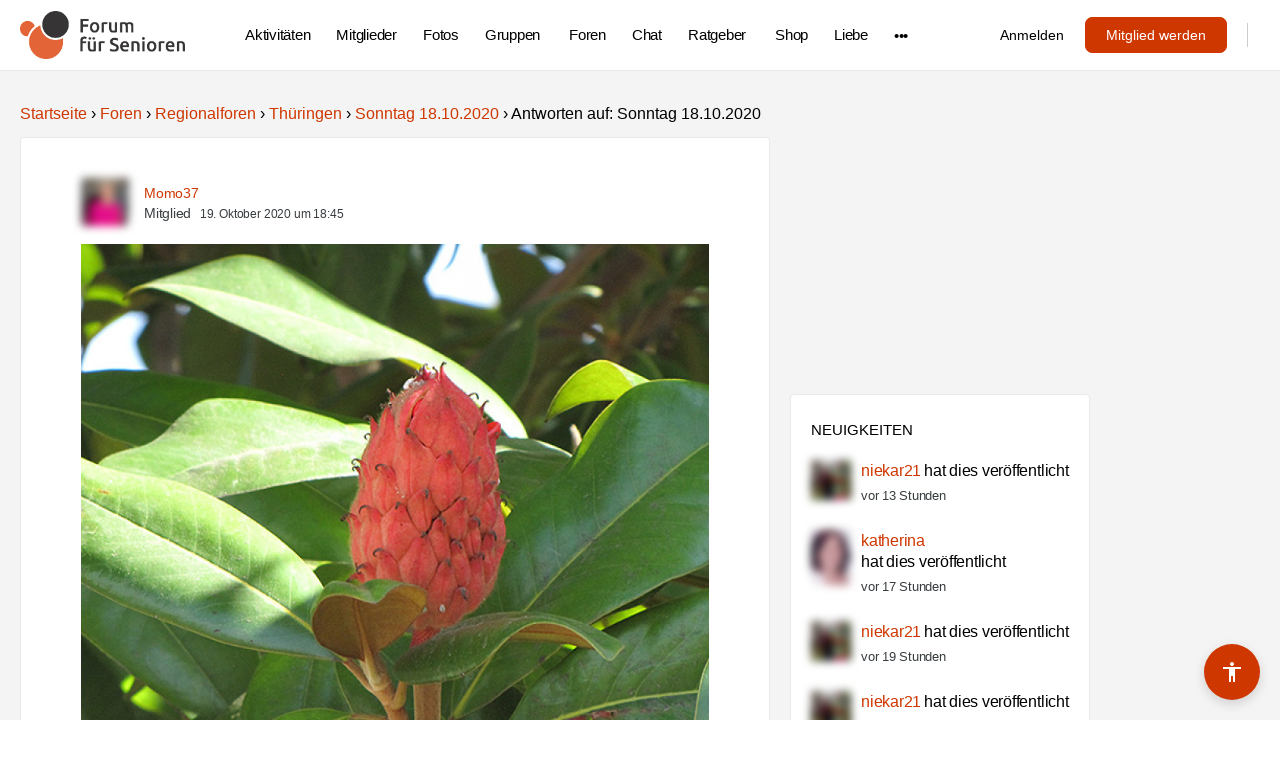

--- FILE ---
content_type: text/html; charset=UTF-8
request_url: https://www.forum-fuer-senioren.de/foren/antwort/1599431/
body_size: 115171
content:
<!doctype html>
<html lang="de">
	<head>
		<meta charset="UTF-8">
		<link rel="profile" href="http://gmpg.org/xfn/11">
		<script type="text/html" id="tmpl-bb-link-preview">
<% if ( link_scrapping ) { %>
	<% if ( link_loading ) { %>
		<span class="bb-url-scrapper-loading bb-ajax-loader"><i class="bb-icon-l bb-icon-spinner animate-spin"></i>Vorschau wird geladen...</span>
	<% } %>
	<% if ( link_success || link_error ) { %>
		<a title="Vorschau abbrechen" href="#" id="bb-close-link-suggestion">Vorschau entfernen</a>
		<div class="bb-link-preview-container">

			<% if ( link_images && link_images.length && link_success && ! link_error && '' !== link_image_index ) { %>
				<div id="bb-url-scrapper-img-holder">
					<div class="bb-link-preview-image">
						<div class="bb-link-preview-image-cover">
							<img src="<%= link_images[link_image_index] %>"/>
						</div>
						<div class="bb-link-preview-icons">
							<%
							if ( link_images.length > 1 ) { %>
								<a data-bp-tooltip-pos="up" data-bp-tooltip="Bild ändern" href="#" class="icon-exchange toolbar-button bp-tooltip" id="icon-exchange"><i class="bb-icon-l bb-icon-exchange"></i></a>
							<% } %>
							<% if ( link_images.length ) { %>
								<a data-bp-tooltip-pos="up" data-bp-tooltip="Bild entfernen" href="#" class="icon-image-slash toolbar-button bp-tooltip" id="bb-link-preview-remove-image"><i class="bb-icon-l bb-icon-image-slash"></i></a>
							<% } %>
							<a data-bp-tooltip-pos="up" data-bp-tooltip="Bestätigen" class="toolbar-button bp-tooltip" href="#" id="bb-link-preview-select-image">
								<i class="bb-icon-check bb-icon-l"></i>
							</a>
						</div>
					</div>
					<% if ( link_images.length > 1 ) { %>
						<div class="bb-url-thumb-nav">
							<button type="button" id="bb-url-prevPicButton"><span class="bb-icon-l bb-icon-angle-left"></span></button>
							<button type="button" id="bb-url-nextPicButton"><span class="bb-icon-l bb-icon-angle-right"></span></button>
							<div id="bb-url-scrapper-img-count">
								Bild <%= link_image_index + 1 %>&nbsp;von&nbsp;<%= link_images.length %>
							</div>
						</div>
					<% } %>
				</div>
			<% } %>

			<% if ( link_success && ! link_error && link_url ) { %>
				<div class="bb-link-preview-info">
					<% var a = document.createElement('a');
						a.href = link_url;
						var hostname = a.hostname;
						var domainName = hostname.replace('www.', '' );
					%>

					<% if ( 'undefined' !== typeof link_title && link_title.trim() && link_description ) { %>
						<p class="bb-link-preview-link-name"><%= domainName %></p>
					<% } %>

					<% if ( link_success && ! link_error ) { %>
						<p class="bb-link-preview-title"><%= link_title %></p>
					<% } %>

					<% if ( link_success && ! link_error ) { %>
						<div class="bb-link-preview-excerpt"><p><%= link_description %></p></div>
					<% } %>
				</div>
			<% } %>
			<% if ( link_error && ! link_success ) { %>
				<div id="bb-url-error" class="bb-url-error"><%= link_error_msg %></div>
			<% } %>
		</div>
	<% } %>
<% } %>
</script>
<script type="text/html" id="tmpl-profile-card-popup">
	<div id="profile-card" class="bb-profile-card bb-popup-card" data-bp-item-id="" data-bp-item-component="members">

		<div class="skeleton-card">
			<div class="skeleton-card-body">
				<div class="skeleton-card-avatar bb-loading-bg"></div>
				<div class="skeleton-card-entity">
					<div class="skeleton-card-type bb-loading-bg"></div>
					<div class="skeleton-card-heading bb-loading-bg"></div>
					<div class="skeleton-card-meta bb-loading-bg"></div>
				</div>
			</div>
						<div class="skeleton-card-footer skeleton-footer-plain">
				<div class="skeleton-card-button bb-loading-bg"></div>
				<div class="skeleton-card-button bb-loading-bg"></div>
				<div class="skeleton-card-button bb-loading-bg"></div>
			</div>
		</div>

		<div class="bb-card-content">
			<div class="bb-card-body">
				<div class="bb-card-avatar">
					<span class="card-profile-status"></span>
					<img src="" alt="">
				</div>
				<div class="bb-card-entity">
					<div class="bb-card-profile-type"></div>
					<h4 class="bb-card-heading"></h4>
					<div class="bb-card-meta">
						<span class="card-meta-item card-meta-joined">Beigetreten <span></span></span>
						<span class="card-meta-item card-meta-last-active"></span>
													<span class="card-meta-item card-meta-followers"></span>
												</div>
				</div>
			</div>
			<div class="bb-card-footer">
								<div class="bb-card-action bb-card-action-outline">
					<a href="" class="card-button card-button-profile">Visitenkarte ansehen</a>
				</div>
			</div>
		</div>

	</div>
</script>
<script type="text/html" id="tmpl-group-card-popup">
	<div id="group-card" class="bb-group-card bb-popup-card" data-bp-item-id="" data-bp-item-component="groups">

		<div class="skeleton-card">
			<div class="skeleton-card-body">
				<div class="skeleton-card-avatar bb-loading-bg"></div>
				<div class="skeleton-card-entity">
					<div class="skeleton-card-heading bb-loading-bg"></div>
					<div class="skeleton-card-meta bb-loading-bg"></div>
				</div>
			</div>
						<div class="skeleton-card-footer skeleton-footer-plain">
				<div class="skeleton-card-button bb-loading-bg"></div>
				<div class="skeleton-card-button bb-loading-bg"></div>
			</div>
		</div>

		<div class="bb-card-content">
			<div class="bb-card-body">
				<div class="bb-card-avatar">
					<img src="" alt="">
				</div>
				<div class="bb-card-entity">
					<h4 class="bb-card-heading"></h4>
					<div class="bb-card-meta">
						<span class="card-meta-item card-meta-status"></span>
						<span class="card-meta-item card-meta-type"></span>
						<span class="card-meta-item card-meta-last-active"></span>
					</div>
					<div class="card-group-members">
						<span class="bs-group-members"></span>
					</div>
				</div>
			</div>
			<div class="bb-card-footer">
								<div class="bb-card-action bb-card-action-outline">
					<a href="" class="card-button card-button-group">View Group</a>
				</div>
			</div>
		</div>

	</div>
</script>
<meta name='robots' content='index, follow, max-image-preview:large, max-snippet:-1, max-video-preview:-1' />
	<style>img:is([sizes="auto" i], [sizes^="auto," i]) { contain-intrinsic-size: 3000px 1500px }</style>
	<meta name="robots" content="noai, noimageai">

	
	<title>- Forum für Senioren</title>
	<link rel="canonical" href="https://www.forum-fuer-senioren.de/foren/antwort/1599431/" />
	<meta property="og:locale" content="de_DE" />
	<meta property="og:type" content="article" />
	<meta property="og:title" content="- Forum für Senioren" />
	<meta property="og:description" content="Magnolia grandiflora ????????" />
	<meta property="og:url" content="https://www.forum-fuer-senioren.de/foren/antwort/1599431/" />
	<meta property="og:site_name" content="Forum für Senioren" />
	<meta property="og:image" content="https://www.rasadniksombor.rs/image/cache/catalog/G116-09-1600x1600.jpg" />
	<meta name="twitter:card" content="summary_large_image" />
	<script type="application/ld+json" class="yoast-schema-graph">{"@context":"https://schema.org","@graph":[{"@type":"WebPage","@id":"https://www.forum-fuer-senioren.de/foren/antwort/1599431/","url":"https://www.forum-fuer-senioren.de/foren/antwort/1599431/","name":"- Forum für Senioren","isPartOf":{"@id":"https://www.forum-fuer-senioren.de/#website"},"primaryImageOfPage":{"@id":"https://www.forum-fuer-senioren.de/foren/antwort/1599431/#primaryimage"},"image":{"@id":"https://www.forum-fuer-senioren.de/foren/antwort/1599431/#primaryimage"},"thumbnailUrl":"https://www.rasadniksombor.rs/image/cache/catalog/G116-09-1600x1600.jpg","datePublished":"2020-10-19T16:45:57+00:00","breadcrumb":{"@id":"https://www.forum-fuer-senioren.de/foren/antwort/1599431/#breadcrumb"},"inLanguage":"de","potentialAction":[{"@type":"ReadAction","target":["https://www.forum-fuer-senioren.de/foren/antwort/1599431/"]}]},{"@type":"ImageObject","inLanguage":"de","@id":"https://www.forum-fuer-senioren.de/foren/antwort/1599431/#primaryimage","url":"https://www.rasadniksombor.rs/image/cache/catalog/G116-09-1600x1600.jpg","contentUrl":"https://www.rasadniksombor.rs/image/cache/catalog/G116-09-1600x1600.jpg"},{"@type":"BreadcrumbList","@id":"https://www.forum-fuer-senioren.de/foren/antwort/1599431/#breadcrumb","itemListElement":[{"@type":"ListItem","position":1,"name":"Startseite","item":"https://www.forum-fuer-senioren.de/"},{"@type":"ListItem","position":2,"name":"Regionalforen","item":"https://www.forum-fuer-senioren.de/foren/forum/regionalforen/"},{"@type":"ListItem","position":3,"name":"Th&uuml;ringen","item":"https://www.forum-fuer-senioren.de/foren/forum/regionalforen/thueringen/"},{"@type":"ListItem","position":4,"name":"Sonntag 18.10.2020","item":"https://www.forum-fuer-senioren.de/foren/beitrag/sonntag-18-10-2020/"},{"@type":"ListItem","position":5,"name":"Antworten auf: Sonntag 18.10.2020"}]},{"@type":"WebSite","@id":"https://www.forum-fuer-senioren.de/#website","url":"https://www.forum-fuer-senioren.de/","name":"Forum für Senioren","description":"Das Online-Portal für die aktive Generation 60Plus​","publisher":{"@id":"https://www.forum-fuer-senioren.de/#organization"},"potentialAction":[{"@type":"SearchAction","target":{"@type":"EntryPoint","urlTemplate":"https://www.forum-fuer-senioren.de/?s={search_term_string}"},"query-input":{"@type":"PropertyValueSpecification","valueRequired":true,"valueName":"search_term_string"}}],"inLanguage":"de"},{"@type":"Organization","@id":"https://www.forum-fuer-senioren.de/#organization","name":"Forum für Senioren","url":"https://www.forum-fuer-senioren.de/","logo":{"@type":"ImageObject","inLanguage":"de","@id":"https://www.forum-fuer-senioren.de/#/schema/logo/image/","url":"https://www.forum-fuer-senioren.de/wp-content/uploads/ffs_logo.png","contentUrl":"https://www.forum-fuer-senioren.de/wp-content/uploads/ffs_logo.png","width":"4226","height":"1211","caption":"Forum für Senioren"},"image":{"@id":"https://www.forum-fuer-senioren.de/#/schema/logo/image/"}}]}</script>
	


<link rel="alternate" type="application/rss+xml" title="Forum für Senioren &raquo; Feed" href="https://www.forum-fuer-senioren.de/feed/" />
<link rel="alternate" type="application/rss+xml" title="Forum für Senioren &raquo; Kommentar-Feed" href="https://www.forum-fuer-senioren.de/comments/feed/" />
<script type="text/javascript">
/* <![CDATA[ */
window._wpemojiSettings = {"baseUrl":"https:\/\/s.w.org\/images\/core\/emoji\/15.1.0\/72x72\/","ext":".png","svgUrl":"https:\/\/s.w.org\/images\/core\/emoji\/15.1.0\/svg\/","svgExt":".svg","source":{"concatemoji":"https:\/\/www.forum-fuer-senioren.de\/wp-includes\/js\/wp-emoji-release.min.js?ver=6.8.1"}};
/*! This file is auto-generated */
!function(i,n){var o,s,e;function c(e){try{var t={supportTests:e,timestamp:(new Date).valueOf()};sessionStorage.setItem(o,JSON.stringify(t))}catch(e){}}function p(e,t,n){e.clearRect(0,0,e.canvas.width,e.canvas.height),e.fillText(t,0,0);var t=new Uint32Array(e.getImageData(0,0,e.canvas.width,e.canvas.height).data),r=(e.clearRect(0,0,e.canvas.width,e.canvas.height),e.fillText(n,0,0),new Uint32Array(e.getImageData(0,0,e.canvas.width,e.canvas.height).data));return t.every(function(e,t){return e===r[t]})}function u(e,t,n){switch(t){case"flag":return n(e,"\ud83c\udff3\ufe0f\u200d\u26a7\ufe0f","\ud83c\udff3\ufe0f\u200b\u26a7\ufe0f")?!1:!n(e,"\ud83c\uddfa\ud83c\uddf3","\ud83c\uddfa\u200b\ud83c\uddf3")&&!n(e,"\ud83c\udff4\udb40\udc67\udb40\udc62\udb40\udc65\udb40\udc6e\udb40\udc67\udb40\udc7f","\ud83c\udff4\u200b\udb40\udc67\u200b\udb40\udc62\u200b\udb40\udc65\u200b\udb40\udc6e\u200b\udb40\udc67\u200b\udb40\udc7f");case"emoji":return!n(e,"\ud83d\udc26\u200d\ud83d\udd25","\ud83d\udc26\u200b\ud83d\udd25")}return!1}function f(e,t,n){var r="undefined"!=typeof WorkerGlobalScope&&self instanceof WorkerGlobalScope?new OffscreenCanvas(300,150):i.createElement("canvas"),a=r.getContext("2d",{willReadFrequently:!0}),o=(a.textBaseline="top",a.font="600 32px Arial",{});return e.forEach(function(e){o[e]=t(a,e,n)}),o}function t(e){var t=i.createElement("script");t.src=e,t.defer=!0,i.head.appendChild(t)}"undefined"!=typeof Promise&&(o="wpEmojiSettingsSupports",s=["flag","emoji"],n.supports={everything:!0,everythingExceptFlag:!0},e=new Promise(function(e){i.addEventListener("DOMContentLoaded",e,{once:!0})}),new Promise(function(t){var n=function(){try{var e=JSON.parse(sessionStorage.getItem(o));if("object"==typeof e&&"number"==typeof e.timestamp&&(new Date).valueOf()<e.timestamp+604800&&"object"==typeof e.supportTests)return e.supportTests}catch(e){}return null}();if(!n){if("undefined"!=typeof Worker&&"undefined"!=typeof OffscreenCanvas&&"undefined"!=typeof URL&&URL.createObjectURL&&"undefined"!=typeof Blob)try{var e="postMessage("+f.toString()+"("+[JSON.stringify(s),u.toString(),p.toString()].join(",")+"));",r=new Blob([e],{type:"text/javascript"}),a=new Worker(URL.createObjectURL(r),{name:"wpTestEmojiSupports"});return void(a.onmessage=function(e){c(n=e.data),a.terminate(),t(n)})}catch(e){}c(n=f(s,u,p))}t(n)}).then(function(e){for(var t in e)n.supports[t]=e[t],n.supports.everything=n.supports.everything&&n.supports[t],"flag"!==t&&(n.supports.everythingExceptFlag=n.supports.everythingExceptFlag&&n.supports[t]);n.supports.everythingExceptFlag=n.supports.everythingExceptFlag&&!n.supports.flag,n.DOMReady=!1,n.readyCallback=function(){n.DOMReady=!0}}).then(function(){return e}).then(function(){var e;n.supports.everything||(n.readyCallback(),(e=n.source||{}).concatemoji?t(e.concatemoji):e.wpemoji&&e.twemoji&&(t(e.twemoji),t(e.wpemoji)))}))}((window,document),window._wpemojiSettings);
/* ]]> */
</script>
<link rel='stylesheet' id='bp-mentions-css-css' href='https://www.forum-fuer-senioren.de/wp-content/cache/busting/1/wp-content/plugins/buddyboss-platform/bp-core/css/mentions.min-2.10.0.css' type='text/css' media='all' />
<link rel='stylesheet' id='bp-nouveau-icons-map-css' href='https://www.forum-fuer-senioren.de/wp-content/cache/busting/1/wp-content/plugins/buddyboss-platform/bp-templates/bp-nouveau/icons/css/icons-map.min-2.10.0.css' type='text/css' media='all' />
<link rel='stylesheet' id='bp-nouveau-bb-icons-css' href='https://www.forum-fuer-senioren.de/wp-content/cache/busting/1/wp-content/plugins/buddyboss-platform/bp-templates/bp-nouveau/icons/css/bb-icons.min-1.0.8.css' type='text/css' media='all' />
<link rel='stylesheet' id='dashicons-css' href='https://www.forum-fuer-senioren.de/wp-includes/css/dashicons.min.css' type='text/css' media='all' />
<link rel='stylesheet' id='bp-nouveau-css' href='https://www.forum-fuer-senioren.de/wp-content/cache/busting/1/wp-content/plugins/buddyboss-platform/bp-templates/bp-nouveau/css/buddypress.min-2.10.0.css' type='text/css' media='all' />
<style id='bp-nouveau-inline-css' type='text/css'>
.list-wrap .bs-group-cover a:before{ background:unset; }
</style>
<link rel='stylesheet' id='buddyboss_legacy-css' href='https://www.forum-fuer-senioren.de/wp-content/cache/busting/1/wp-content/themes/buddyboss-theme/inc/plugins/buddyboss-menu-icons/vendor/kucrut/icon-picker/css/types/buddyboss_legacy-1.0.css' type='text/css' media='all' />
<link rel='stylesheet' id='wp-block-library-css' href='https://www.forum-fuer-senioren.de/wp-includes/css/dist/block-library/style.min.css' type='text/css' media='all' />
<style id='wp-block-library-inline-css' type='text/css'>

        .ratgeber-grid {
            display: grid;
            grid-template-columns: repeat(auto-fill, minmax(300px, 1fr));
            gap: 25px;
            margin: 30px 0;
        }

        .ratgeber-item {
            background: #fff;
            border: 1px solid #ddd;
            border-radius: 6px;
            overflow: hidden;
            display: flex;
            flex-direction: column;
            transition: background .2s;
        }
        .ratgeber-item:hover {
            background: #f8f8f8;
        }

        .ratgeber-thumb {
            width: 100%;
            height: 200px;
            overflow: hidden;
            position: relative;
        }
        .ratgeber-thumb img {
            width: 100%;
            height: 100%;
            object-fit: cover;
            object-position: center;
        }

        .ratgeber-content {
            padding: 18px 20px;
        }
        .ratgeber-content h3 {
            margin: 0;
            font-size: 1.12rem;
            line-height: 1.35;
        }

        .ratgeber-pagination {
            margin: 30px 0;
            text-align: center;
        }
        .ratgeber-pagination a,
        .ratgeber-pagination span {
            padding: 8px 14px;
            margin: 0 4px;
            border-radius: 4px;
            background: #e7e7e7;
            text-decoration: none;
            color: #000;
            border: 1px solid #ccc;
        }
        .ratgeber-pagination .current {
            background: var(--wp--preset--color--primary, #cf3700);
            color: #fff;
            border-color: var(--wp--preset--color--primary, #cf3700);
        }
        
</style>
<style id='classic-theme-styles-inline-css' type='text/css'>
/*! This file is auto-generated */
.wp-block-button__link{color:#fff;background-color:#32373c;border-radius:9999px;box-shadow:none;text-decoration:none;padding:calc(.667em + 2px) calc(1.333em + 2px);font-size:1.125em}.wp-block-file__button{background:#32373c;color:#fff;text-decoration:none}
</style>
<link rel='stylesheet' id='bb_theme_block-buddypanel-style-css-css' href='https://www.forum-fuer-senioren.de/wp-content/cache/busting/1/wp-content/themes/buddyboss-theme/blocks/buddypanel/build/style-buddypanel-0d3f6dc312fb857c6779.css' type='text/css' media='all' />
<style id='global-styles-inline-css' type='text/css'>
:root{--wp--preset--aspect-ratio--square: 1;--wp--preset--aspect-ratio--4-3: 4/3;--wp--preset--aspect-ratio--3-4: 3/4;--wp--preset--aspect-ratio--3-2: 3/2;--wp--preset--aspect-ratio--2-3: 2/3;--wp--preset--aspect-ratio--16-9: 16/9;--wp--preset--aspect-ratio--9-16: 9/16;--wp--preset--color--black: #000000;--wp--preset--color--cyan-bluish-gray: #abb8c3;--wp--preset--color--white: #ffffff;--wp--preset--color--pale-pink: #f78da7;--wp--preset--color--vivid-red: #cf2e2e;--wp--preset--color--luminous-vivid-orange: #ff6900;--wp--preset--color--luminous-vivid-amber: #fcb900;--wp--preset--color--light-green-cyan: #7bdcb5;--wp--preset--color--vivid-green-cyan: #00d084;--wp--preset--color--pale-cyan-blue: #8ed1fc;--wp--preset--color--vivid-cyan-blue: #0693e3;--wp--preset--color--vivid-purple: #9b51e0;--wp--preset--gradient--vivid-cyan-blue-to-vivid-purple: linear-gradient(135deg,rgba(6,147,227,1) 0%,rgb(155,81,224) 100%);--wp--preset--gradient--light-green-cyan-to-vivid-green-cyan: linear-gradient(135deg,rgb(122,220,180) 0%,rgb(0,208,130) 100%);--wp--preset--gradient--luminous-vivid-amber-to-luminous-vivid-orange: linear-gradient(135deg,rgba(252,185,0,1) 0%,rgba(255,105,0,1) 100%);--wp--preset--gradient--luminous-vivid-orange-to-vivid-red: linear-gradient(135deg,rgba(255,105,0,1) 0%,rgb(207,46,46) 100%);--wp--preset--gradient--very-light-gray-to-cyan-bluish-gray: linear-gradient(135deg,rgb(238,238,238) 0%,rgb(169,184,195) 100%);--wp--preset--gradient--cool-to-warm-spectrum: linear-gradient(135deg,rgb(74,234,220) 0%,rgb(151,120,209) 20%,rgb(207,42,186) 40%,rgb(238,44,130) 60%,rgb(251,105,98) 80%,rgb(254,248,76) 100%);--wp--preset--gradient--blush-light-purple: linear-gradient(135deg,rgb(255,206,236) 0%,rgb(152,150,240) 100%);--wp--preset--gradient--blush-bordeaux: linear-gradient(135deg,rgb(254,205,165) 0%,rgb(254,45,45) 50%,rgb(107,0,62) 100%);--wp--preset--gradient--luminous-dusk: linear-gradient(135deg,rgb(255,203,112) 0%,rgb(199,81,192) 50%,rgb(65,88,208) 100%);--wp--preset--gradient--pale-ocean: linear-gradient(135deg,rgb(255,245,203) 0%,rgb(182,227,212) 50%,rgb(51,167,181) 100%);--wp--preset--gradient--electric-grass: linear-gradient(135deg,rgb(202,248,128) 0%,rgb(113,206,126) 100%);--wp--preset--gradient--midnight: linear-gradient(135deg,rgb(2,3,129) 0%,rgb(40,116,252) 100%);--wp--preset--font-size--small: 13px;--wp--preset--font-size--medium: 20px;--wp--preset--font-size--large: 36px;--wp--preset--font-size--x-large: 42px;--wp--preset--spacing--20: 0.44rem;--wp--preset--spacing--30: 0.67rem;--wp--preset--spacing--40: 1rem;--wp--preset--spacing--50: 1.5rem;--wp--preset--spacing--60: 2.25rem;--wp--preset--spacing--70: 3.38rem;--wp--preset--spacing--80: 5.06rem;--wp--preset--shadow--natural: 6px 6px 9px rgba(0, 0, 0, 0.2);--wp--preset--shadow--deep: 12px 12px 50px rgba(0, 0, 0, 0.4);--wp--preset--shadow--sharp: 6px 6px 0px rgba(0, 0, 0, 0.2);--wp--preset--shadow--outlined: 6px 6px 0px -3px rgba(255, 255, 255, 1), 6px 6px rgba(0, 0, 0, 1);--wp--preset--shadow--crisp: 6px 6px 0px rgba(0, 0, 0, 1);}:where(.is-layout-flex){gap: 0.5em;}:where(.is-layout-grid){gap: 0.5em;}body .is-layout-flex{display: flex;}.is-layout-flex{flex-wrap: wrap;align-items: center;}.is-layout-flex > :is(*, div){margin: 0;}body .is-layout-grid{display: grid;}.is-layout-grid > :is(*, div){margin: 0;}:where(.wp-block-columns.is-layout-flex){gap: 2em;}:where(.wp-block-columns.is-layout-grid){gap: 2em;}:where(.wp-block-post-template.is-layout-flex){gap: 1.25em;}:where(.wp-block-post-template.is-layout-grid){gap: 1.25em;}.has-black-color{color: var(--wp--preset--color--black) !important;}.has-cyan-bluish-gray-color{color: var(--wp--preset--color--cyan-bluish-gray) !important;}.has-white-color{color: var(--wp--preset--color--white) !important;}.has-pale-pink-color{color: var(--wp--preset--color--pale-pink) !important;}.has-vivid-red-color{color: var(--wp--preset--color--vivid-red) !important;}.has-luminous-vivid-orange-color{color: var(--wp--preset--color--luminous-vivid-orange) !important;}.has-luminous-vivid-amber-color{color: var(--wp--preset--color--luminous-vivid-amber) !important;}.has-light-green-cyan-color{color: var(--wp--preset--color--light-green-cyan) !important;}.has-vivid-green-cyan-color{color: var(--wp--preset--color--vivid-green-cyan) !important;}.has-pale-cyan-blue-color{color: var(--wp--preset--color--pale-cyan-blue) !important;}.has-vivid-cyan-blue-color{color: var(--wp--preset--color--vivid-cyan-blue) !important;}.has-vivid-purple-color{color: var(--wp--preset--color--vivid-purple) !important;}.has-black-background-color{background-color: var(--wp--preset--color--black) !important;}.has-cyan-bluish-gray-background-color{background-color: var(--wp--preset--color--cyan-bluish-gray) !important;}.has-white-background-color{background-color: var(--wp--preset--color--white) !important;}.has-pale-pink-background-color{background-color: var(--wp--preset--color--pale-pink) !important;}.has-vivid-red-background-color{background-color: var(--wp--preset--color--vivid-red) !important;}.has-luminous-vivid-orange-background-color{background-color: var(--wp--preset--color--luminous-vivid-orange) !important;}.has-luminous-vivid-amber-background-color{background-color: var(--wp--preset--color--luminous-vivid-amber) !important;}.has-light-green-cyan-background-color{background-color: var(--wp--preset--color--light-green-cyan) !important;}.has-vivid-green-cyan-background-color{background-color: var(--wp--preset--color--vivid-green-cyan) !important;}.has-pale-cyan-blue-background-color{background-color: var(--wp--preset--color--pale-cyan-blue) !important;}.has-vivid-cyan-blue-background-color{background-color: var(--wp--preset--color--vivid-cyan-blue) !important;}.has-vivid-purple-background-color{background-color: var(--wp--preset--color--vivid-purple) !important;}.has-black-border-color{border-color: var(--wp--preset--color--black) !important;}.has-cyan-bluish-gray-border-color{border-color: var(--wp--preset--color--cyan-bluish-gray) !important;}.has-white-border-color{border-color: var(--wp--preset--color--white) !important;}.has-pale-pink-border-color{border-color: var(--wp--preset--color--pale-pink) !important;}.has-vivid-red-border-color{border-color: var(--wp--preset--color--vivid-red) !important;}.has-luminous-vivid-orange-border-color{border-color: var(--wp--preset--color--luminous-vivid-orange) !important;}.has-luminous-vivid-amber-border-color{border-color: var(--wp--preset--color--luminous-vivid-amber) !important;}.has-light-green-cyan-border-color{border-color: var(--wp--preset--color--light-green-cyan) !important;}.has-vivid-green-cyan-border-color{border-color: var(--wp--preset--color--vivid-green-cyan) !important;}.has-pale-cyan-blue-border-color{border-color: var(--wp--preset--color--pale-cyan-blue) !important;}.has-vivid-cyan-blue-border-color{border-color: var(--wp--preset--color--vivid-cyan-blue) !important;}.has-vivid-purple-border-color{border-color: var(--wp--preset--color--vivid-purple) !important;}.has-vivid-cyan-blue-to-vivid-purple-gradient-background{background: var(--wp--preset--gradient--vivid-cyan-blue-to-vivid-purple) !important;}.has-light-green-cyan-to-vivid-green-cyan-gradient-background{background: var(--wp--preset--gradient--light-green-cyan-to-vivid-green-cyan) !important;}.has-luminous-vivid-amber-to-luminous-vivid-orange-gradient-background{background: var(--wp--preset--gradient--luminous-vivid-amber-to-luminous-vivid-orange) !important;}.has-luminous-vivid-orange-to-vivid-red-gradient-background{background: var(--wp--preset--gradient--luminous-vivid-orange-to-vivid-red) !important;}.has-very-light-gray-to-cyan-bluish-gray-gradient-background{background: var(--wp--preset--gradient--very-light-gray-to-cyan-bluish-gray) !important;}.has-cool-to-warm-spectrum-gradient-background{background: var(--wp--preset--gradient--cool-to-warm-spectrum) !important;}.has-blush-light-purple-gradient-background{background: var(--wp--preset--gradient--blush-light-purple) !important;}.has-blush-bordeaux-gradient-background{background: var(--wp--preset--gradient--blush-bordeaux) !important;}.has-luminous-dusk-gradient-background{background: var(--wp--preset--gradient--luminous-dusk) !important;}.has-pale-ocean-gradient-background{background: var(--wp--preset--gradient--pale-ocean) !important;}.has-electric-grass-gradient-background{background: var(--wp--preset--gradient--electric-grass) !important;}.has-midnight-gradient-background{background: var(--wp--preset--gradient--midnight) !important;}.has-small-font-size{font-size: var(--wp--preset--font-size--small) !important;}.has-medium-font-size{font-size: var(--wp--preset--font-size--medium) !important;}.has-large-font-size{font-size: var(--wp--preset--font-size--large) !important;}.has-x-large-font-size{font-size: var(--wp--preset--font-size--x-large) !important;}
:where(.wp-block-post-template.is-layout-flex){gap: 1.25em;}:where(.wp-block-post-template.is-layout-grid){gap: 1.25em;}
:where(.wp-block-columns.is-layout-flex){gap: 2em;}:where(.wp-block-columns.is-layout-grid){gap: 2em;}
:root :where(.wp-block-pullquote){font-size: 1.5em;line-height: 1.6;}
</style>
<link rel='stylesheet' id='emojionearea-css' href='https://www.forum-fuer-senioren.de/wp-content/cache/busting/1/wp-content/plugins/buddyboss-platform/bp-core/css/emojionearea-edited.min-2.10.0.css' type='text/css' media='all' />
<link rel='stylesheet' id='bp-medium-editor-css' href='https://www.forum-fuer-senioren.de/wp-content/cache/busting/1/wp-content/plugins/buddyboss-platform/bp-core/css/medium-editor.min-2.10.0.css' type='text/css' media='all' />
<link rel='stylesheet' id='bp-medium-editor-beagle-css' href='https://www.forum-fuer-senioren.de/wp-content/cache/busting/1/wp-content/plugins/buddyboss-platform/bp-core/css/medium-editor-beagle.min-2.10.0.css' type='text/css' media='all' />
<link rel='stylesheet' id='bp-select2-css' href='https://www.forum-fuer-senioren.de/wp-content/cache/busting/1/wp-content/plugins/buddyboss-platform/bp-core/css/vendor/select2.min-2.10.0.css' type='text/css' media='all' />
<link rel='stylesheet' id='bb-pro-enqueue-scripts-css' href='https://www.forum-fuer-senioren.de/wp-content/cache/busting/1/wp-content/plugins/buddyboss-platform-pro/assets/css/index.min-2.8.0.css' type='text/css' media='all' />
<link rel='stylesheet' id='bb-access-control-css' href='https://www.forum-fuer-senioren.de/wp-content/cache/busting/1/wp-content/plugins/buddyboss-platform-pro/includes/access-control/assets/css/bb-access-control.min-2.8.0.css' type='text/css' media='all' />
<link rel='stylesheet' id='bb-polls-style-css' href='https://www.forum-fuer-senioren.de/wp-content/cache/busting/1/wp-content/plugins/buddyboss-platform-pro/includes/polls/assets/css/bb-polls.min-2.8.0.css' type='text/css' media='all' />
<link rel='stylesheet' id='bb-schedule-posts-css' href='https://www.forum-fuer-senioren.de/wp-content/cache/busting/1/wp-content/plugins/buddyboss-platform-pro/includes/schedule-posts/assets/css/bb-schedule-posts.min-2.8.0.css' type='text/css' media='all' />
<link rel='stylesheet' id='bb-meprlms-frontend-css' href='https://www.forum-fuer-senioren.de/wp-content/cache/busting/1/wp-content/plugins/buddyboss-platform-pro/includes/integrations/meprlms/assets/css/meprlms-frontend.min-2.10.0.css' type='text/css' media='all' />
<link rel='stylesheet' id='bb-tutorlms-admin-css' href='https://www.forum-fuer-senioren.de/wp-content/cache/busting/1/wp-content/plugins/buddyboss-platform-pro/includes/integrations/tutorlms/assets/css/bb-tutorlms-admin.min-2.10.0.css' type='text/css' media='all' />
<link rel='stylesheet' id='redux-extendify-styles-css' href='https://www.forum-fuer-senioren.de/wp-content/cache/busting/1/wp-content/themes/buddyboss-theme/inc/admin/framework/redux-core/assets/css/extendify-utilities-4.4.11.css' type='text/css' media='all' />
<link rel='stylesheet' id='buddyboss-theme-fonts-css' href='https://www.forum-fuer-senioren.de/wp-content/cache/busting/1/wp-content/themes/buddyboss-theme/assets/fonts/fonts-2.10.0.css' type='text/css' media='all' />
<link rel='stylesheet' id='borlabs-cookie-css' href='https://www.forum-fuer-senioren.de/wp-content/cache/busting/1/wp-content/cache/borlabs-cookie/borlabs-cookie_1_de-2.2.19-134.css' type='text/css' media='all' />
<link rel='stylesheet' id='bp_toolkit-css' href='https://www.forum-fuer-senioren.de/wp-content/cache/busting/1/wp-content/plugins/bp-toolkit-pro/public/css/bp-toolkit-public-all.css' type='text/css' media='all' />
<style id='bp_toolkit-inline-css' type='text/css'>
.activity-list .activity-item .bp-generic-meta.action .bptk-report-activity-button:before {display: inline-block;
    text-rendering: auto;
    font-size: 18px;
    min-width: 22px;
    font-family: bb-icons;
    speak: none;
    font-style: normal;
    font-weight: 400;
    font-variant: normal;
    text-transform: none;
    line-height: 1;
    list-style: none;
    -webkit-font-smoothing: antialiased;
    -moz-osx-font-smoothing: grayscale;
    vertical-align: middle;
}
.activity-list .activity-item .bp-generic-meta.action .bptk-report-activity-button:before {
    content: '\ee9c';
    position: relative;
    top: -2px;
}
</style>
<link rel='stylesheet' id='inklupulse-frontend-css' href='https://www.forum-fuer-senioren.de/wp-content/cache/busting/1/wp-content/plugins/inklupulse/assets/css/frontend-1.0.0.css' type='text/css' media='all' />
<link rel='stylesheet' id='bp-zoom-css' href='https://www.forum-fuer-senioren.de/wp-content/cache/busting/1/wp-content/plugins/buddyboss-platform-pro/includes/integrations/zoom/assets/css/bp-zoom.min-2.8.0.css' type='text/css' media='all' />
<link rel='stylesheet' id='buddyboss-theme-magnific-popup-css-css' href='https://www.forum-fuer-senioren.de/wp-content/cache/busting/1/wp-content/themes/buddyboss-theme/assets/css/vendors/magnific-popup.min-2.10.0.css' type='text/css' media='all' />
<link rel='stylesheet' id='buddyboss-theme-select2-css-css' href='https://www.forum-fuer-senioren.de/wp-content/cache/busting/1/wp-content/themes/buddyboss-theme/assets/css/vendors/select2.min-2.10.0.css' type='text/css' media='all' />
<link rel='stylesheet' id='buddyboss-theme-css-css' href='https://www.forum-fuer-senioren.de/wp-content/cache/busting/1/wp-content/themes/buddyboss-theme/assets/css/theme-2.10.0.css' type='text/css' media='all' />
<link rel='stylesheet' id='buddyboss-theme-template-css' href='https://www.forum-fuer-senioren.de/wp-content/cache/busting/1/wp-content/themes/buddyboss-theme/assets/css/template-v1-2.10.0.css' type='text/css' media='all' />
<link rel='stylesheet' id='buddyboss-theme-buddypress-css' href='https://www.forum-fuer-senioren.de/wp-content/cache/busting/1/wp-content/themes/buddyboss-theme/assets/css/buddypress-2.10.0.css' type='text/css' media='all' />
<link rel='stylesheet' id='buddyboss-theme-forums-css' href='https://www.forum-fuer-senioren.de/wp-content/cache/busting/1/wp-content/themes/buddyboss-theme/assets/css/bbpress-2.10.0.css' type='text/css' media='all' />
<link rel='stylesheet' id='buddyboss-child-css-css' href='https://www.forum-fuer-senioren.de/wp-content/themes/buddyboss-theme-child/assets/css/custom.css' type='text/css' media='all' />
<script type="text/javascript">
            window._bbssoDOMReady = function (callback) {
                if ( document.readyState === "complete" || document.readyState === "interactive" ) {
                    callback();
                } else {
                    document.addEventListener( "DOMContentLoaded", callback );
                }
            };
            </script><script type="text/javascript" src="https://www.forum-fuer-senioren.de/wp-content/cache/busting/1/wp-includes/js/jquery/jquery.min-3.7.1.js" id="jquery-core-js"></script>
<script type="text/javascript" src="https://www.forum-fuer-senioren.de/wp-content/cache/busting/1/wp-content/plugins/buddyboss-platform/bp-core/js/vendor/exif-2.10.0.js" id="bp-exif-js"></script>
<script type="text/javascript" id="bp-media-dropzone-js-extra">
/* <![CDATA[ */
var bp_media_dropzone = {"dictDefaultMessage":"Dateien zum Hochladen hier ablegen","dictFallbackMessage":"Ihr Browser unterst\u00fctzt keine Datei-Uploads per Drag & Drop.","dictFallbackText":"Bitte benutzen Sie das untenstehende Formular, um Ihre Dateien wie in alten Zeiten hochzuladen.","dictFileTooBig":"Entschuldigung, die Datei ist zu gro\u00df ({{filesize}} MB). Maximal zul\u00e4ssige Dateigr\u00f6\u00dfe: {{maxFilesize}} MB.","dictInvalidFileType":"Sie k\u00f6nnen keine Dateien dieses Typs hochladen.","dictResponseError":"Der Server antwortete mit dem Code {{statusCode}}.","dictCancelUpload":"Upload abbrechen","dictUploadCanceled":"Der Upload wurde abgebrochen.","dictCancelUploadConfirmation":"Sind Sie sicher, dass Sie diesen Upload abbrechen wollen?","dictRemoveFile":"Datei entfernen","dictMaxFilesExceeded":"Sie k\u00f6nnen nicht mehr als 10 Dateien auf einmal hochladen."};
/* ]]> */
</script>
<script type="text/javascript" src="https://www.forum-fuer-senioren.de/wp-content/cache/busting/1/wp-content/plugins/buddyboss-platform/bp-core/js/vendor/dropzone.min-2.10.0.js" id="bp-media-dropzone-js"></script>
<script type="text/javascript" src="https://www.forum-fuer-senioren.de/wp-content/cache/busting/1/wp-content/plugins/buddyboss-platform/bp-core/js/vendor/medium-editor.min-2.10.0.js" id="bp-medium-editor-js"></script>
<script type="text/javascript" id="bp-select2-js-extra">
/* <![CDATA[ */
var bp_select2 = {"i18n":{"errorLoading":"Die Ergebnisse konnten nicht geladen werden.","inputTooLong":"Bitte l\u00f6schen Sie %% Zeichen","inputTooShort":"Bitte geben Sie %% oder mehr Zeichen ein","loadingMore":"Mehr Ergebnisse laden...","maximumSelected":"Sie k\u00f6nnen nur %% Artikel ausw\u00e4hlen","noResults":"Keine Ergebnisse gefunden","searching":"Suche...","removeAllItems":"Alle Elemente entfernen","msginputTooShort":"Tippen Sie, um Mitglieder zu finden"}};
/* ]]> */
</script>
<script type="text/javascript" src="https://www.forum-fuer-senioren.de/wp-content/cache/busting/1/wp-content/plugins/buddyboss-platform/bp-core/js/vendor/select2.min-2.10.0.js" id="bp-select2-js"></script>
<script type="text/javascript" src="https://www.forum-fuer-senioren.de/wp-content/cache/busting/1/wp-content/plugins/buddyboss-platform/bp-core/js/widget-members.min-2.10.0.js" id="bp-widget-members-js"></script>
<script type="text/javascript" src="https://www.forum-fuer-senioren.de/wp-content/cache/busting/1/wp-content/plugins/buddyboss-platform/bp-core/js/jquery-query.min-2.10.0.js" id="bp-jquery-query-js"></script>
<script type="text/javascript" src="https://www.forum-fuer-senioren.de/wp-content/cache/busting/1/wp-content/plugins/buddyboss-platform/bp-core/js/vendor/jquery-cookie.min-2.10.0.js" id="bp-jquery-cookie-js"></script>
<script type="text/javascript" src="https://www.forum-fuer-senioren.de/wp-content/cache/busting/1/wp-content/plugins/buddyboss-platform/bp-core/js/vendor/jquery-scroll-to.min-2.10.0.js" id="bp-jquery-scroll-to-js"></script>
<script type="text/javascript" id="bb-twemoji-js-extra">
/* <![CDATA[ */
var bbemojiSettings = {"baseUrl":"https:\/\/s.w.org\/images\/core\/emoji\/14.0.0\/72x72\/","ext":".png","svgUrl":"https:\/\/s.w.org\/images\/core\/emoji\/14.0.0\/svg\/","svgExt":".svg"};
/* ]]> */
</script>
<script type="text/javascript" src="https://www.forum-fuer-senioren.de/wp-content/cache/busting/1/wp-includes/js/twemoji.min-2.10.0.js" id="bb-twemoji-js"></script>
<script type="text/javascript" src="https://www.forum-fuer-senioren.de/wp-content/cache/busting/1/wp-content/plugins/buddyboss-platform/bp-core/js/bb-emoji-loader.min-2.10.0.js" id="bb-emoji-loader-js"></script>
<script type="text/javascript" id="bb-reaction-js-extra">
/* <![CDATA[ */
var bbReactionVars = {"ajax_url":"https:\/\/www.forum-fuer-senioren.de\/wp-admin\/admin-ajax.php"};
/* ]]> */
</script>
<script type="text/javascript" src="https://www.forum-fuer-senioren.de/wp-content/cache/busting/1/wp-content/plugins/buddyboss-platform-pro/includes/reactions/assets/js/bb-reaction.min-2.8.0.js" id="bb-reaction-js"></script>
<script type="text/javascript" src="https://www.forum-fuer-senioren.de/wp-content/cache/busting/1/wp-content/plugins/buddyboss-platform-pro/includes/integrations/meprlms/assets/js/bb-meprlms-frontend.min-2.10.0.js" id="bb-meprlms-frontend-js"></script>
<script type="text/javascript" id="bb-tutorlms-admin-js-extra">
/* <![CDATA[ */
var bbTutorLMSVars = {"ajax_url":"https:\/\/www.forum-fuer-senioren.de\/wp-admin\/admin-ajax.php","select_course_placeholder":"Beginnen Sie mit der Eingabe eines Kursnamens, den Sie mit dieser Gruppe verkn\u00fcpfen m\u00f6chten."};
/* ]]> */
</script>
<script type="text/javascript" src="https://www.forum-fuer-senioren.de/wp-content/cache/busting/1/wp-content/plugins/buddyboss-platform-pro/includes/integrations/tutorlms/assets/js/bb-tutorlms-admin.min-2.10.0.js" id="bb-tutorlms-admin-js"></script>
<script type="text/javascript" src="https://www.forum-fuer-senioren.de/wp-content/cache/busting/1/wp-content/plugins/buddyboss-platform/bp-groups/js/widget-groups.min-2.10.0.js" id="groups_widget_groups_list-js-js"></script>
<script type="text/javascript" id="bp_toolkit-js-extra">
/* <![CDATA[ */
var bptk_ajax_settings = {"ajaxurl":"https:\/\/www.forum-fuer-senioren.de\/wp-admin\/admin-ajax.php","error":"Sorry, something went wrong. Please try again or refresh the page."};
/* ]]> */
</script>
<script type="text/javascript" src="https://www.forum-fuer-senioren.de/wp-content/cache/busting/1/wp-content/plugins/bp-toolkit-pro/public/js/bp-toolkit-public-3.1.0.js" id="bp_toolkit-js"></script>
<script type="text/javascript" src="https://www.forum-fuer-senioren.de/wp-content/themes/buddyboss-theme-child/assets/js/custom.js" id="buddyboss-child-js-js"></script>
<link rel="https://api.w.org/" href="https://www.forum-fuer-senioren.de/wp-json/" /><link rel="EditURI" type="application/rsd+xml" title="RSD" href="https://www.forum-fuer-senioren.de/xmlrpc.php?rsd" />
<meta name="generator" content="WordPress 6.8.1" />
<link rel='shortlink' href='https://www.forum-fuer-senioren.de/?p=1599431' />
<link rel="alternate" title="oEmbed (JSON)" type="application/json+oembed" href="https://www.forum-fuer-senioren.de/wp-json/oembed/1.0/embed?url=https%3A%2F%2Fwww.forum-fuer-senioren.de%2Fforen%2Fantwort%2F1599431%2F" />
<link rel="alternate" title="oEmbed (XML)" type="text/xml+oembed" href="https://www.forum-fuer-senioren.de/wp-json/oembed/1.0/embed?url=https%3A%2F%2Fwww.forum-fuer-senioren.de%2Fforen%2Fantwort%2F1599431%2F&#038;format=xml" />

	<script>var ajaxurl = 'https://www.forum-fuer-senioren.de/wp-admin/admin-ajax.php';</script>

	    <script>
        function setCookie(cname, cvalue, exdays) {
            var d = new Date();
            d.setTime(d.getTime() + (exdays*24*60*60*1000));
            var expires = "expires="+ d.toUTCString();
            document.cookie = cname + "=" + cvalue + ";" + expires + ";path=/";
        }
    </script>
            <script>
            setCookie("bp_ps_request", "", -1);
        </script>
    <style>
#forums-personal-li {
display: none;
}
#member-events-personal-li {
display: none;
}
</style>
               <script>
                       jQuery(document).ready(function(){
                        jQuery('<div><p class="description"><a class="sg-popup-id-10166" href="/gruppen/create/">Eine Regionalgruppe eröffnen >></a></p></div>').insertBefore('article#post-2881.post-2881.page.type-page.status-publish.hentry div.entry-content');
                        });
                </script>
<style>
.header-search-link {
display: none !important;
}
.avatar-300.photo, .avatar-180, .avatar-40, .avatar-150, .avatar-80, .avatar-14, .round {
  filter: blur(4px);
  -webkit-filter: blur(4px);
}
/* FIX: Desktop Dropdown Navigation */
.primary-menu.bb-primary-overflow {
    overflow: visible !important;
}
/* More-Menü Styling */
.more-menu-item > a {
    color: #000 !important;
}
.more-menu-item > .wrapper.ab-submenu {
    opacity: 0;
    visibility: hidden;
    position: absolute !important;
    top: 100% !important;
    right: 0 !important;
    left: auto !important;
    min-width: 200px !important;
    background: #fff !important;
    box-shadow: 0 2px 7px 1px rgba(0,0,0,.05), 0 6px 32px 0 rgba(18,43,70,.1);
    border-radius: 4px;
    z-index: 99999 !important;
}
.more-menu-item > .wrapper.ab-submenu > .sub-menu {
    display: block !important;
    opacity: 1 !important;
    visibility: visible !important;
    position: static !important;
    box-shadow: none !important;
    padding: 10px 0;
}
.more-menu-item.open > .wrapper.ab-submenu {
    opacity: 1 !important;
    visibility: visible !important;
}
/* Untermenüs im More-Menü nach links öffnen */
.more-menu-item .sub-menu .wrapper.ab-submenu {
    right: 100% !important;
    left: auto !important;
    top: 0 !important;
}
</style>
    
    <link rel="preconnect" href="https://cdn.privacy-mgmt.com">
    <link rel="preconnect" href="https://cp.forum-fuer-senioren.de">
    <link rel="preload" href="https://cdn.privacy-mgmt.com/unified/wrapperMessagingWithoutDetection.js" as="script">
    <style>
        .bb-template-v2 .mein-icon::before {
            content: "\ee62";
        }
        .bb-icon-connections::before {
            content: "\ef5a" !important;
            font-family: "bb-icons" !important;
            transform: scale(1.3) !important;
            display: inline-block !important;
        }
        .bb-icon-groups::before {
            content: "\e95d" !important;
            font-family: "bb-icons" !important;
            transform: scale(1.3) !important;
            display: inline-block !important;
        }
        .bb-icon-chat::before {
            content: "\ee2f" !important;
            font-family: "bb-icons" !important;
            transform: scale(1.3) !important;
            display: inline-block !important;
        }
        .bb-icon-inbox::before {
            content: "\ee62" !important;
            font-family: "bb-icons" !important;
        }
    </style><style>
#mobile-auth-buttons {
    display: none;
}

@media screen and (max-width: 999px) {
    #mobile-auth-buttons {
        display: flex !important;
        align-items: center;
        gap: 8px;
        margin-right: 10px;
    }
    
    #mobile-auth-buttons a {
        padding: 6px 12px;
        border-radius: 4px;
        font-size: 13px;
        text-decoration: none;
        white-space: nowrap;
    }
    
    #mobile-auth-buttons .login-btn {
        color: #333;
        background: transparent;
        border: none;
    }
    
    #mobile-auth-buttons .signup-btn {
        color: #fff;
        background: #c84a1a;
        border: none;
        border-radius: 4px;
    }
}
</style>

<script>
document.addEventListener('DOMContentLoaded', function() {
    var mobileHeader = document.querySelector('.bb-mobile-header');
    
    if (!mobileHeader) {
        return;
    }
    
    // Auth Buttons erstellen
    var authButtons = document.createElement('div');
    authButtons.id = 'mobile-auth-buttons';
    authButtons.innerHTML = '<a href="/anmelden/" class="login-btn">Anmelden</a><a href="/mitglied-werden/" class="signup-btn">Mitglied werden</a>';
    
    // Vor header-aside oder am Ende einfügen
    var headerAside = mobileHeader.querySelector('.header-aside');
    if (headerAside) {
        mobileHeader.insertBefore(authButtons, headerAside);
    } else {
        mobileHeader.appendChild(authButtons);
    }
});
</script><meta name="generator" content="Redux 4.4.11" /><meta name="viewport" content="width=device-width, initial-scale=1.0, maximum-scale=3.0, user-scalable=1" /><style type="text/css">.recentcomments a{display:inline !important;padding:0 !important;margin:0 !important;}</style>
<meta class='ai-dynamic ai-list-data' client-list='Qm90LCAqTGlnaHRob3VzZSo=' client-list-type='B' data-code='[base64]' />

<meta class='ai-dynamic ai-list-data' parameter-list='dGNmLXYyW3ZlbmRvcl1bY29uc2VudHNdWzc1NV09dHJ1ZSAmJiB0Y2YtdjJbcHVycG9zZV1bY29uc2VudHNdWzFdPXRydWU=' parameter-list-type='W' data-code='PHNjcmlwdCBhc3luYyBzcmM9Imh0dHBzOi8vcGFnZWFkMi5nb29nbGVzeW5kaWNhdGlvbi5jb20vcGFnZWFkL2pzL2Fkc2J5Z29vZ2xlLmpzIj48L3NjcmlwdD4=' />
<link rel="icon" href="https://www.forum-fuer-senioren.de/wp-content/uploads/cropped-icon11-2-32x32.png" sizes="32x32" />
<link rel="icon" href="https://www.forum-fuer-senioren.de/wp-content/uploads/cropped-icon11-2-192x192.png" sizes="192x192" />
<link rel="apple-touch-icon" href="https://www.forum-fuer-senioren.de/wp-content/uploads/cropped-icon11-2-180x180.png" />
<meta name="msapplication-TileImage" content="https://www.forum-fuer-senioren.de/wp-content/uploads/cropped-icon11-2-270x270.png" />
<style>
    .bb-template-v2 #whats-new-formatting-toolbar .emojionearea .emojionearea-button::before {
        color: #999 !important;
        font-weight: normal !important;
    }
    .toolbar-button .bb-icon-l::before {
        color: #999 !important; 
        font-weight: normal !important;
    }
      
    /* Ausnahmen überschreiben */
    .bb-icon-l.bb-icon-search::before,
    .bb-icon-l.bb-icon-inbox::before,
    .bb-icon-l.bb-icon-bell::before,
    .bb-icon-l bb-icon-comment::before {
        color: inherit !important;   /* übernimmt Standardfarbe */
        font-weight: inherit !important;
    }
    .bb-icon-l.bb-icon-comment::before {
        color: #fff !important;   /* Weiß */
        font-weight: inherit !important;
    }
    .bb-icon-l.bb-icon-camera::before {
        color: #999 !important;
        font-weight: normal !important;
    }
    </style><style id="buddyboss_theme-style">:root{--bb-primary-color:#CF3700;--bb-primary-color-rgb:207, 55, 0;--bb-body-background-color:#F4F4F4;--bb-body-background-color-rgb:244, 244, 244;--bb-content-background-color:#FFFFFF;--bb-content-alternate-background-color:#FBFAF9;--bb-content-border-color:#EBE9E6;--bb-content-border-color-rgb:235, 233, 230;--bb-cover-image-background-color:#FBF7F1;--bb-headings-color:#CF3700;--bb-headings-color-rgb:207, 55, 0;--bb-body-text-color:#000000;--bb-body-text-color-rgb:0, 0, 0;--bb-alternate-text-color:#393E41;--bb-alternate-text-color-rgb:57, 62, 65;--bb-primary-button-background-regular:#CF3700;--bb-primary-button-background-hover:#CF3700;--bb-primary-button-border-regular:#CF3700;--bb-primary-button-border-hover:#CF3700;--bb-primary-button-text-regular:#FFFFFF;--bb-primary-button-text-regular-rgb:255, 255, 255;--bb-primary-button-text-hover:#FFFFFF;--bb-primary-button-text-hover-rgb:255, 255, 255;--bb-secondary-button-background-regular:#FFFFFF;--bb-secondary-button-background-hover:#FFFFFF;--bb-secondary-button-border-regular:#CF3700;--bb-secondary-button-border-hover:#D6D8D8;--bb-secondary-button-text-regular:#CF3700;--bb-secondary-button-text-hover:#CF3700;--bb-header-background:#FFFFFF;--bb-header-alternate-background:#F2F4F5;--bb-header-links:#000000;--bb-header-links-hover:#CF3700;--bb-header-mobile-logo-size:165px;--bb-header-height:70px;--bb-sidenav-background:#FFFFFF;--bb-sidenav-text-regular:#000000;--bb-sidenav-text-hover:#000000;--bb-sidenav-text-active:#FFFFFF;--bb-sidenav-menu-background-color-regular:#FFFFFF;--bb-sidenav-menu-background-color-hover:#F2F4F5;--bb-sidenav-menu-background-color-active:#CF3700;--bb-sidenav-count-text-color-regular:#000000;--bb-sidenav-count-text-color-hover:#FFFFFF;--bb-sidenav-count-text-color-active:#CF3700;--bb-sidenav-count-background-color-regular:#F2F4F5;--bb-sidenav-count-background-color-hover:#CF3700;--bb-sidenav-count-background-color-active:#FFFFFF;--bb-footer-background:#FFFFFF;--bb-footer-widget-background:#FFFFFF;--bb-footer-text-color:#5A5A5A;--bb-footer-menu-link-color-regular:#5A5A5A;--bb-footer-menu-link-color-hover:#CF3700;--bb-footer-menu-link-color-active:#1E2132;--bb-admin-screen-bgr-color:#FAF9F7;--bb-admin-screen-txt-color:#000000;--bb-login-register-link-color-regular:#5A5A5A;--bb-login-register-link-color-hover:#CF3700;--bb-login-register-button-background-color-regular:#CF3700;--bb-login-register-button-background-color-hover:#CF3700;--bb-login-register-button-border-color-regular:#CF3700;--bb-login-register-button-border-color-hover:#CF3700;--bb-login-register-button-text-color-regular:#FFFFFF;--bb-login-register-button-text-color-hover:#FFFFFF;--bb-label-background-color:#D94C61;--bb-label-text-color:#FFFFFF;--bb-tooltip-background:#393E41;--bb-tooltip-background-rgb:57, 62, 65;--bb-tooltip-color:#FFFFFF;--bb-default-notice-color:#385DFF;--bb-default-notice-color-rgb:56, 93, 255;--bb-success-color:#14B550;--bb-success-color-rgb:20, 181, 80;--bb-warning-color:#ED9615;--bb-warning-color-rgb:237, 150, 21;--bb-danger-color:#DB222A;--bb-danger-color-rgb:219, 34, 42;--bb-login-custom-heading-color:#FFFFFF;--bb-button-radius:7px;--bb-block-radius:4px;--bb-option-radius:3px;--bb-block-radius-inner:4px;--bb-input-radius:4px;--bb-checkbox-radius:2.7px;--bb-primary-button-focus-shadow:none;--bb-secondary-button-focus-shadow:none;--bb-outline-button-focus-shadow:none;--bb-input-focus-shadow:none;--bb-input-focus-border-color:var(--bb-content-border-color);--bb-label-type-radius:100px;--bb-widget-title-text-transform:uppercase;}.bb-style-primary-bgr-color {background-color:#CF3700;}.bb-style-border-radius {border-radius:7px;}#site-logo .site-title img {max-height:inherit;}.site-header-container .site-branding {min-width:165px;}#site-logo .site-title .bb-logo img,#site-logo .site-title img.bb-logo,.buddypanel .site-title img {width:165px;}.site-title img.bb-mobile-logo {width:165px;}.footer-logo img {max-width:152px;}.site-header-container #site-logo .bb-logo img,.site-header-container #site-logo .site-title img.bb-logo,.site-title img.bb-mobile-logo {max-height:70px}.sticky-header .site-content,body.buddypress.sticky-header .site-content,.bb-buddypanel.sticky-header .site-content,.single-sfwd-quiz.bb-buddypanel.sticky-header .site-content,.single-sfwd-lessons.bb-buddypanel.sticky-header .site-content,.single-sfwd-topic.bb-buddypanel.sticky-header .site-content {padding-top:70px}.site-header .site-header-container,.header-search-wrap,.header-search-wrap input.search-field,.header-search-wrap form.search-form {height:70px;}.sticky-header .bp-feedback.bp-sitewide-notice {top:70px;}@media screen and (max-width:767px) {.bb-mobile-header {height:70px;}#learndash-content .lms-topic-sidebar-wrapper .lms-topic-sidebar-data,.lifter-topic-sidebar-wrapper .lifter-topic-sidebar-data {height:calc(90vh - 70px);}}[data-balloon]:after,[data-bp-tooltip]:after {background-color:rgba( 57,62,65,1 );box-shadow:none;}[data-balloon]:before,[data-bp-tooltip]:before {background:no-repeat url("data:image/svg+xml;charset=utf-8,%3Csvg%20xmlns%3D%22http://www.w3.org/2000/svg%22%20width%3D%2236px%22%20height%3D%2212px%22%3E%3Cpath%20fill%3D%22rgba( 57,62,65,1 )%22%20transform%3D%22rotate(0)%22%20d%3D%22M2.658,0.000%20C-13.615,0.000%2050.938,0.000%2034.662,0.000%20C28.662,0.000%2023.035,12.002%2018.660,12.002%20C14.285,12.002%208.594,0.000%202.658,0.000%20Z%22/%3E%3C/svg%3E");background-size:100% auto;}[data-bp-tooltip][data-bp-tooltip-pos="right"]:before,[data-balloon][data-balloon-pos='right']:before {background:no-repeat url("data:image/svg+xml;charset=utf-8,%3Csvg%20xmlns%3D%22http://www.w3.org/2000/svg%22%20width%3D%2212px%22%20height%3D%2236px%22%3E%3Cpath%20fill%3D%22rgba( 57,62,65,1 )%22%20transform%3D%22rotate(90 6 6)%22%20d%3D%22M2.658,0.000%20C-13.615,0.000%2050.938,0.000%2034.662,0.000%20C28.662,0.000%2023.035,12.002%2018.660,12.002%20C14.285,12.002%208.594,0.000%202.658,0.000%20Z%22/%3E%3C/svg%3E");background-size:100% auto;}[data-bp-tooltip][data-bp-tooltip-pos="left"]:before,[data-balloon][data-balloon-pos='left']:before {background:no-repeat url("data:image/svg+xml;charset=utf-8,%3Csvg%20xmlns%3D%22http://www.w3.org/2000/svg%22%20width%3D%2212px%22%20height%3D%2236px%22%3E%3Cpath%20fill%3D%22rgba( 57,62,65,1 )%22%20transform%3D%22rotate(-90 18 18)%22%20d%3D%22M2.658,0.000%20C-13.615,0.000%2050.938,0.000%2034.662,0.000%20C28.662,0.000%2023.035,12.002%2018.660,12.002%20C14.285,12.002%208.594,0.000%202.658,0.000%20Z%22/%3E%3C/svg%3E");background-size:100% auto;}[data-bp-tooltip][data-bp-tooltip-pos="down-left"]:before,[data-bp-tooltip][data-bp-tooltip-pos="down"]:before,[data-balloon][data-balloon-pos='down']:before {background:no-repeat url("data:image/svg+xml;charset=utf-8,%3Csvg%20xmlns%3D%22http://www.w3.org/2000/svg%22%20width%3D%2236px%22%20height%3D%2212px%22%3E%3Cpath%20fill%3D%22rgba( 57,62,65,1 )%22%20transform%3D%22rotate(180 18 6)%22%20d%3D%22M2.658,0.000%20C-13.615,0.000%2050.938,0.000%2034.662,0.000%20C28.662,0.000%2023.035,12.002%2018.660,12.002%20C14.285,12.002%208.594,0.000%202.658,0.000%20Z%22/%3E%3C/svg%3E");background-size:100% auto;}</style>
            <style id="buddyboss_theme-bp-style">
                #buddypress #header-cover-image.has-default,#buddypress #header-cover-image.has-default .guillotine-window img,.bs-group-cover.has-default a {background-color:#FBF7F1;}.login-split {background-image:url(https://www.forum-fuer-senioren.de/wp-content/uploads/anmeldung.jpg);background-size:cover;background-position:50% 50%;}body.buddypress.register.login-split-page .login-split .split-overlay,body.buddypress.activation.login-split-page .login-split .split-overlay {opacity:0.2;}body.buddypress.register .register-section-logo img,body.buddypress.activation .activate-section-logo img {width:230px;}
            </style>
            
            <style id="buddyboss_theme-forums-style">
                .bbpress .widget_display_forums > ul.bb-sidebar-forums > li a:before {border-color:#58bf91;}.bbpress .widget_display_forums > ul.bb-sidebar-forums > li a:before {background-color:rgba( 88,191,145,0.5 );}
            </style>
            
		<style id="buddyboss_theme-custom-style">

		a.bb-close-panel i {top:21px;}
		</style>
		<style>.last-activity {
  display: none;
}

#members-list.bp-list.grid .item-avatar img, #friend-list.bp-list.grid .item-avatar img {
max-width: 100px;
max-height: 100px;
object-fit: cover;
}

.avatar {
    border-radius: 5% !important;
}

.bb-card-avatar img {
        border-radius: 5% !important;
}

#post-2516 > header {
    display: none;
}

#post-3231 > header {
    display: none;
}

.bp-message-content {
 margin: 0 0px 0 !important;
}



div.bb-topic-states.push-right span i.bb-topic-status.open {
    display: none;
}

div.item-title div.bb-topic-states.push-right span i.bb-topic-status.bb-sticky.unsticky {
    display: none;
}

div.item-title div.bb-topic-states.push-right span i.bb-topic-status.bb-super-sticky.super-sticky.unsticky {
    display: none;
}

.activity-inner .entry-img, .activity-inner p img {
width: 50%;
}

li#wp-admin-bar-my-account-settings-export {
display: none;
}

li#export-personal-li {
display: none;
}

.list-title.member-name a{
text-transform: initial;
}

.list-title.groups-title a{
text-transform: initial;
}

.copyright a:link { color: #aaaaaa; }
.copyright  a:visited { color: #aaaaaa; }

.followers-wrap { min-width: 70px! important; }
.following-wrap { min-width: 100px! important; }



@media only screen and (min-width: 800px) {

aside.forum-widget.widget, .ai_widget {
    padding: 0 !important;
    border: 0;
    margin: 0 auto;
    margin-bottom: 25px;
    background: transparent;
    height: 266px;
    width: 300px;
}

aside.forum-widget.widget div {
    margin: 0 auto;
}

.widget-area:not(.widget-area-secondary) {
    -webkit-box-flex: 0;
    -ms-flex: 0 0 320px !important;
    flex: 0 0 320px !important;
    max-width: 320px !important;
}

}


@media only screen and (min-width: 1230px) and (max-width: 1289px) {
.site-content .container {
    padding-right: 180px;
}
}
@media only screen and (min-width: 1290px) and (max-width: 1379px) {
.site-content .container {
    padding-right: 180px;
}
}
@media only screen and (min-width: 1380px) {
.site-content .container {
    padding-right: 300px;
}
body.buddypress.register.login-split-page #primary {
  margin-left: 55% !important;   
}
}

#post-2516 > div
{
    width: 100% !important;
   }
}

@media only screen and (min-width: 1160px) and (max-width: 1229px) {
.site-content .container {
    padding-right: 140px;
}
}

@media only screen and (min-width: 992px) {
.site-branding
{
    padding-right: 50px !important; 
}
.primary-menu > li {
    padding: 0px 16px 0px 10px !important;
}
.site-header .menu-item-has-children > a {
    padding-right: 3px;
}0
}

@media only screen and (max-width: 1080px) and (min-width: 768px){
#secondary-right {
    display: block;
}
}
@media only screen and (min-device-width : 768px) and (max-device-width : 1024px) and (orientation : portrait) and (-webkit-min-device-pixel-ratio: 1){
#secondary-right, .sm-grid-1-1, .bbpress-sidebar {
    display: none !important;
}
}
   
#polls-1-ans > p:nth-child(2) > input {
border-color: #cf3700 !important;
color: #cf3700 !important;
background-color: #ffffff !important;
}

#polls-widget-2 {
padding: 1.25rem 1.8375rem !important;
}

.wp-polls-form p {
font-size: 15px !important;
}

.wp-polls-ans ul.wp-polls-ul li label {
font-size: 13px !important;
}

.wp-polls .Buttons {
background-color: #cf3700!important;
}

.wp-polls-ans p {
padding: 20px 0px -10px 0px !important;
}

.widget-title {
color: #cf3700 !important;
font-size: 0.95rem !important;
}

div.pc_detailed_progress_wrap ul.pc_detailed_progress li.single_section_wrap.completed span.progress span.completed_staus {
color: #227D1B !important;
border-color: #227D1B !important;
}


div.pc_progress {
background-color: #227D1B !important;
}

li.single_section_wrap.completed::before {
border-color: #227D1B !important;
}

li.single_section_wrap.completed::marker {
border-color: #227D1B !important;
}

.widget.widget_bp_profile_completion_widget .profile_completion_wrap .pc_detailed_progress_wrap .single_section_wrap.completed:after {
color: #227D1B !important;
}

.widget.widget_bp_profile_completion_widget .profile_completion_wrap .pc_detailed_progress_wrap .single_section_wrap.progress_not_started .progress .completed_staus {
    border-color: #cf3700 !important;
    color: #cf3700 !important;
}

.fpbm {
  font-size: 50px;
  color: #cf3700 !important;
}

#uc-btn-deny-banner {
display: none;
}

.bs-bp-container {
padding-top: 60px; 
}

.activity-inner p a[href] {
display: none;
}


.comp-modal {
    width: 450px !important;
}

.bs-bp-container {
    padding-top: 35px !important;
}


div#cover-image-container
{
    margin-top: -5px !important;
}


.bptk-report-forum-topic-button {
  background: none!important;
  border: none;
  padding: 0!important;
  color: #393e41 !important;
  font-size: 14px !important;
  opacity:1.0 !important;
  box-shadow:none !important;
  border-color: transparent !important;
}

.bptk-report-group-button > a {
  background: none!important;
  border: none;
  padding: 0!important;
  color: #393e41 !important;
  font-size: 14px !important;
  opacity:1.0 !important;
  box-shadow:none !important;
  margin-top: 10px !important;
}


form#profile-event-form.standard-form p input[type~="button"] {
  display: none; 
}

#wp-bp_simple_post_text-editor-tools {
    margin-bottom: 10px !important;
}

label[for=bp-simple-post-comment-status]
 {
    margin-bottom: 30px !important;
}

.avatar-150 {
      max-height: 30px;
      max-width: 30px;
      object-fit: cover;
    }
    
    
.widget_widget_tdlcbirthdays > ul> li {
    min-height: 30px !important;
    }
    

#header-cover-image {
    height: 180px !important;
   }
   
.simple-post-tax-post_tag-wrap > div > ul {
  list-style-type: none;
}

.selectit {
  font-size: 14px !important;
  font-weight: 200 !important;
}

.tagcloud > a {
  font-size: 14px !important;  
}


.forum-seitenleiste-rechts.forum-sticky {
  z-index: 100 !important;  
}

.forum-half-page.forum-sticky {
  z-index: 100 !important;  
}

.page-title {
  font-size: 28px !important;  
}

#activity-favorites {
  display: none; 
}

.group-button {
font-size: 14px !important;  
padding: 5px 5px !important; 
line-height: 1 !important; 
min-width: 125px !important; 
}

#item-header-content > div.flex.align-items-center.bp-group-title-wrap > p.bp-group-meta.bp-group-type > span.group-type {
margin-left: -5px !important;

}

p.bp-group-meta.bp-group-status > span.group-visibility.public {
margin-left: -10px !important;
}

.body {
color: #fff;
}

.forum-adlabel { font-size: 0.55em; line-height: 1rem !important; }

.bptk-report-modal {
    z-index: 10431200;
}

#event-rsvp-options > h4:nth-child(4) {
display: none;
}
#event-rsvp-options > p {
display: none;
}
#event-rsvp-options > div:nth-child(6) {
display: none;
}
#event-rsvp-options > h4:nth-child(7) {
display: none;
}
div.ticket-price {
display: none;
}
div.ticket-type {
display: none;
}
div.ticket-options > a {
display: none;
}


@media only screen and (min-width: 992px) {
.bb-media-model-inner {
    max-height: 83vh !important;
    min-height: 83vh !important;
}
#bbpress-forums .bb-media-model-inner .activity-list.bp-list .activity-item, #buddypress .bb-media-model-inner .activity-list.bp-list .activity-item {
    min-height: 83vh;
}
.bb-media-model-container {
  padding: 0px 0 !important;
}
.activity_update.activity-item.mini.has-comments {
    padding: 15px 15px 40px !important;
}
}

.post-actions {
  font-size: 14px !important;
  padding-bottom: 15px;
}

div.post-content > div.post-actions > a {
  padding-right: 10px;
}

.bp-profile-search-widget .bps-form-title {
  color:#cf3700 !important;
  font-size: 0.95rem !important;
}


#new-post > fieldset > div > div.bb-form_rev_wrapper.flex > fieldset > div > legend {
display: none;
}

#post-8621 > div > div > div:nth-child(4) > a {
  font-size: 12px !important;
}



div.post-content > div.post-actions > a:nth-child(1) {
display: none;
}


div.post-content > p.postmetadata > span.tags {
  font-size: 13px !important;
}

div.post-content > p.postmetadata > span.tags > a:nth-child(1) {
   padding-left: 5px;
}

div.post-content > p.postmetadata > span.comments > span {
display: none;
}

div.post-content > p.postmetadata > span.comments {
  padding-left: 5px;
  font-size: 13px !important;
}

.sce-timer {
display: none;
}

.sce-seperator {
display: none;
}

.sce-comment-save {
border-radius: 20px !important;
padding: 5px 20px !important;
background-color: #FF865B !important;
}
.sce-comment-cancel {
border-radius: 20px !important;
padding: 5px 20px !important;
background-color: #FF865B !important;
}
.sce-comment-delete {
border-radius: 20px !important;
padding: 5px 20px !important;
background-color: #FF865B !important;
}

ul.poke-list.item-list.activity-list.bp-list li.poke-item, .post.type-post.status-publish.format-standard > div.entry-content-wrap {
background-color: #fff !important; 
padding: 30px !important; 
border: 1px solid #e7e9ec;
border-radius: 4px;
}

.bp_members.type-bp_members.post.type-post.status-publish.format-standard.hentry {
 background-color: #fff !important;  
 padding: 30px !important; 
 margin-bottom: 20px !important;
 border: 1px solid #e7e9ec;
 border-radius: 4px;
}

article#post-0.bp_members.type-bp_members .gamipress-achievements-list, .status-private.hentry, .status-publish.hentry:not(.bp_activity):not(.type-bp_members):not(.post-141):not(.post-31):not(.post-3000206):not(.post-1538646):not(.post-2516):not(.post-136):not(.post-0):not(.type-forum):not(.type-post):not(.topic):not(.reply):not(.post-2881):not(.post-7251):not(.category-mitgliedertreffen):not(.type-event)  {
 background-color: #fff !important;  
 padding: 30px !important; 
 margin-bottom: 20px !important;
 border: 1px solid #e7e9ec;
 border-radius: 4px;
 border-radius: var(--bb-block-radius);
}

.sticky-header .site-content .post-9666 .site-content {
  min-height: 1vh !important;
}


div#buddypress.buddypress-wrap.bp-dir-hori-nav div.bp-wrap div.bb-profile-grid.bb-grid div#item-body.item-body div.item-body-inner div.entry-content {
 background-color: #fff !important;  
 padding: 30px !important; 
 margin-bottom: 20px !important;
 border: 1px solid #e7e9ec;
 border-radius: 4px;  
}

div.bb-profile-grid.bb-grid div#item-body.item-body div.entry-content, .bp-compliments-wrap, .type-event.default-fi, div.ppse-events-loop {
 background-color: #fff !important;  
 padding: 30px !important; 
 margin-bottom: 20px !important;
 border: 1px solid #e7e9ec;
 border-radius: 4px;    
}

.bs-cs-login-logo.private-on {
    width: 230px;
}

#members-all  a span.count {
display: none;
}

.bbp-breadcrumb {
display: inline !important;
}

div.bbp-breadcrumb {
font-size: 16px;
}

.user-nicename {
  font-size: 20px !important;
  font-weight: bold !important;
}

.bb-bp-group-title {
  font-size: 20px !important;
  font-weight: bold !important;
}

p.bp-group-meta.bp-group-status {
  margin-left: 20px !important; 
}

.wp-block-faq-block-for-gutenberg-faq .question {
  text-transform: none !important;
}

#profile-event-form > p:nth-child(10) {
 display: none;     
}

.login.login-action-lostpassword .message > .message {
 display: none;     
}

@media (min-width: 800px){
    .bb-buddypanel .site {
        margin-left:0px !important;
    }
}

div#groups-dir-list.groups.dir-list div.bp-feedback.info {
 display: none;     
}

#popular-members {
 display: none;     
}


div.bodybox div.boxenabstandoben div.rahmen div.weiss div.hintergrund div.innenbox table tbody tr td table.weiss tbody tr td table {
    margin-bottom: 0px !important;
}

article#post-8621.post-8621.page.type-page.status-publish.hentry div.entry-content div.bodybox div.boxenabstandoben div.rahmen div.weiss div.hintergrund div.innenbox table tbody tr td table.weiss tbody tr td table tbody tr td {
    padding: 0.1rem 0.1rem;
}

div.entry-content div.bodybox div.boxenabstandoben div.rahmen div.weiss div.hintergrund div.innenbox table tbody tr td table tbody tr td.farbe {
  padding: 0.1rem 0.1rem;
}

div.entry-content div.bodybox div.boxenabstandoben div.rahmen div.weiss div.hintergrund div.innenbox table tbody tr td table tbody tr {
  margin-bottom: 0px;
}

div.entry-content div.bodybox div.boxenabstandoben div.rahmen div.weiss div.hintergrund div.innenbox table tbody tr td table {
    margin-bottom: 0px;
}

div.entry-content div.bodybox div.boxenabstandoben div.rahmen div.weiss div.hintergrund div.innenbox table tbody tr td {
   padding: 0.1rem 0.11rem;
border-bottom: none; 
}

a.linkgrauitalic10 {
    font-size: 12px;
}

.bp-template-notice {
  display: none;     
}

.elementor-widget-media-carousel {
  -webkit-filter: grayscale(100%);
  filter: grayscale(100%);
  opacity: 0.65;
}

#order_replay_filter select {
    font-size: 14px !important;
    height: 32px !important;
}
#order_replay_filter label {
    font-size: 15px !important;
}
#order_replay_filter {
margin-bottom: 0rem !important;
}
.order-by-forum {
  margin-top: 1rem;
}


.ai-attributes { 
 font-size: 0.55em; 
 line-height: 1rem !important; 
    color: black;
    text-shadow:  0.05em  0.05em 0.05em #f4f4f4,
                  0.05em -0.05em 0.05em #f4f4f4,
                 -0.05em  0.05em 0.05em #f4f4f4,
                 -0.05em -0.05em 0.05em #f4f4f4;    
    
}

.ai-attributes a {
color: black;
}

div.button-wrap.member-button-wrap.only-list-view .follow-button.not_following.start.small.outline {
  border-color: cf3700 !important;
  color: #cf3700 !important;
  }

button.outline {
  border-color: #cf3700 !important;
  color: #cf3700 !important;
}

.button-wrap.member-button-wrap .generic-button:not(.follow-button) ab {
  color: #cf3700 !important;
}

.media-menu-item {
    color: #000000;
}

.yz-copyright {
    display: none;    
}


div.profile.public .field_plz  {
  display: none;     
}

.site-header .sub-menu a {
   color: #636262 !important;
}

div.copyright a {
   color: #636262 !important;
}

.primary-menu a {
      font-size: 0.95rem !important;
}

.event-attend-options {
    display: block !important;  
}

p.bp-group-meta.bp-group-type span.group-type {
    white-space: normal !important;
}

.page-numbers {
    list-style-type: none !important;
}

div.tagcloud a.tag-cloud-link {
   display: table;
}

div.tagcloud a.tag-cloud-link:before{
     content: "- ";
    }
    
div#members-dir-list.members.dir-list div.bp-pagination.bottom div.pag-count.bottom {
   display: none;   
}

a#online-members span.widget-num-count {
   display: none;  
}

p#field-visibility-settings-toggle-121.field-visibility-settings-toggle.field-visibility-settings-header {
   display: none;   
}

.bp-messages-content .single-message-thread-header .actions .message_actions .message_action__list {
    min-width: 220px !important;
}

    
.ac-details {
font-size: 13px;
    font-weight: 400;
    color: #7F868F;
    letter-spacing: -0.24px;
    line-height: 1;
    margin-left: 2px;
    padding-left: 5px;
    -webkit-font-smoothing: auto;
}

.acti-details {
    color: #cf3700 !important;
    font-size: 16px !important;
    position: relative;
    top: 0px;
}


.bp-list.bp-list .bp-generic-meta .generic-button {
    margin-bottom: 0px !important;
}

.generic-button.details {
   padding-left: 2px;
}

li#delete-account-personal-li.bp-personal-sub-tab a#delete-account {
    display: none;
}

#bp_core_follow_follower_widget-8 {
display: none;
}


.field_geburtsdatum.visibility-loggedin {
  display: none;    
}

.field_geburtsdatum.visibility-public {
  display: none;    
}

.medium-editor-placeholder-relative::after {
color: #c3c6c9 !important;
left: 0 !important;
top: 0 !important;
white-space: inherit !important;
}

ul.component-navigation.activity-nav li#activity-following.dynamic {
    display: none;    
}

ul.component-navigation.activity-nav li#activity-mentions.dynamic {
    display: none;    
}

ul.component-navigation.activity-nav li#activity-groups.dynamic {
    display: none;    
}

ul.subnav li#activity-favs-personal-li.bp-personal-sub-tab {
    display: none;    
}

ul.subnav li#activity-friends-personal-li.bp-personal-sub-tab {
    display: none;    
}

ul.subnav li#activity-groups-personal-li.bp-personal-sub-tab {
    display: none;    
}

li#activity-mentions-personal-li.bp-personal-sub-tab {
    display: none;    
}

ul.subnav li#activity-following-personal-li.bp-personal-sub-tab {
     display: none;     
}

.bp-sitewide-notice {
z-index: 100;
}

p#field-visibility-settings-toggle-356.field-visibility-settings-toggle.field-visibility-settings-header {
    display: none;   
}

div.container.site-header-container.flex.default-header {
max-width: 2200px !important;
}

div#content.site-content div.container  {
max-width: 2200px !important;
}

.close-conversation {
     display: none;     
}

p  {
    font-size: 16px !important;
}

.bs-forum-content p {
    line-height: 1.5 !important;
    margin-bottom: 16px !important;  
}

.single-post p {
    margin-bottom: 16px !important; 
    line-height: 1.5 !important;
}

.ob-widget-pub-manager-bar {
     display: none;     
}

.button.confirm.member-ban {
     display: none;     
}

div.notification-avatar a img {
  border-radius: 5% !important;
}

div#item-header-avatar a .avatar-300.photo {
    width: 150px !important;
}

h1, .h1, h2, .h2, h3, .h3, h4, .h4, h5, .h5, h6, .h6 {
    font-weight: 450 !important;
}


article#post-1538646.post-1538646.page.type-page.status-publish.hentry header.entry-header {
     display: none !important; 
}


.ub_review_average_stars {
    margin-top: 20px;
}

.ub_review_description_container {
  display: flex;
  flex-direction: column;
}

.code-block-8, .code-block-10 {
    margin-top: -10px !important;
    margin-bottom: 20px !important;
}
.ob-widget-header {
     display: none !important;  
}

#arrowchat_base {
     display: none !important;  
}


@media only screen and (max-width: 767px) {
.tpba:not(.page-id-2516):not(.page-id-1503751):not(.page-id-2673361) {
     min-height:255px;  
     margin: 4px auto 8px 0;
}
}

@media only screen and (min-width: 768px) {
    .tpba:not(.page-id-2516):not(.page-id-1503751):not(.page-id-2673361) {
     min-height:95px;  
     margin: 4px auto 8px 0;
}
}


.page-id-2516 .tpba {
     min-height:10px !important;  
}

.page-id-2673361 .tpba, .page-id-1503751 .tpba, .page-id-1987851 .tpba, .page-id-1538646 .tpba, .page-id-1071 .tpba, .page-id-11 .tpba, .page-id-2946 .tpba, .page-id-2211 .tpba, .page-id-5756 .tpba, .page-id-2976 .tpba, .page-id-1279796 .tpba, .page-id-2986 .tpba, .page-id-3231 .tpba {
     min-height:0px !important; 
}
.tpba {
     min-height:0px !important; 
}


.page-id-1538646 .content-area {
    padding-top: 0.4rem !important; 
}

.post-1157346 .wp_rss_retriever_image img.portrait {
    min-height: 0% !important; 
    max-width: 100px !important;
}

.post-1157346 .wp_rss_retriever_image img {
    height: auto !important; 
}

.post-1157346 .wp_rss_retriever li {
    margin-bottom: 15px;
}    

.post-1157346 .wp_rss_retriever_item:after {
  content:'';
  display:inline-block;
  width:100%; height:100%;
  margin-right:-100%;
  border-bottom:1px solid #e7e9ec;
}

a.change-consent {
  background-color: #cf3700;
  color: white;
  padding: 0.5em 0.7em;
  text-decoration: none;
}

input, textarea, select {
    font-size: 14px !important; 
}

div.gamipress-buddypress-points-type.gamipress-buddypress-ffs-punkte a {
     color:#393e41 !important; 
}

article#post-1157346 a.wp_rss_retriever_title, article#post-2476 a.wp_rss_retriever_title, article#post-1157346 a.wp_rss_retriever_title {
     color:#000000 !important; 
     font-weight: bold !important; 
}


#send_message_form #bp-message-content .medium-editor-element:not(.emojionearea) {
min-height: 370px !important;
max-height: 500px !important;
}


.ub_review_block .ub_review_image {
    margin-left: unset !important;
}
.ub_review_cta_btn {
font-weight: bold !important;
font-size: 18px !important;
padding: 15px 24px !important;
}

.ub_review_block {
    padding: 25px 40px 35px 40px  !important;
}

.ub_review_author_name {
    display: none;
}

.ub_review_item_name {
    padding-bottom: 20px !important;
}

.wp-block-button__link {
    margin-bottom: 40px !important;
}

.wp-block-image {
    margin-top: 20px !important;
    margin-bottom: 30px !important;
}

.ub_call_to_action_headline_text {
font-size: 21px !important;
}

.ub_cta_content_text {
font-size: 19px !important;
}

h1 {
  line-height: 1.2 !important;
  color: #000000 !important;
}

.ub_table-of-contents-container li {
    padding: 2px;
}

.activity-header p {
    font-size: 14px !important;
    color: #000000 !important;
}

.activity-list .activity-item .bp-generic-meta.action .button span:not(.bp-screen-reader-text) {
    color: #000000;
}

.entry-header .entry-title {
    color: #000 !important;
}

.entry-header.bb-single-forum .entry-title {
    color: #fff !important;
}

.bps-form-title {
    color: #000000 !important;
}
.bps-form-title {
    color: #000000 !important;
}
h1, h2, h3, h4, h5, h6, .entry-title, .widget-title, .show-support h6, .entry-header .entry-title a {
    color: #000000 !important;
}

.entry-header .entry-title a:hover {
  color: #cf3700 !important;
}

.elementor-button, .ub_review_cta_btn, .wp-block-button .has-background {
  background-color: #cf3700 !important;
}

.ub_table-of-contents {
background-color: #fdfdfd !important;
}

.lwptoc .lwptoc_header {
    padding: 10px 5px;
    margin-bottom: 0 !important;
}

.lwptoc_item {
    padding: 3px;
}

.lwptoc_toggle {
 float:right;
}
.lwptoc_itemWrap .lwptoc_item .lwptoc_itemWrap .lwptoc_item  {
  font-weight: normal;
}
.lwptoc .lwptoc_item {
  font-weight: bold;	
}
a[rel*="noopener"]:not(.post-3000206 a){
   border-bottom: 1px dotted; 
}
.menu-item a, a.no-border {
    border-bottom: none !important;
}
.elementor-element-8537437 .elementor-widget-container{
min-height:290px;
}
.elementor-element-8d88951 .elementor-widget-container{
min-height:290px;
}

.breadcrumbs span, .breadcrumbs a{
    padding: 0 !important;
}

.fluid-width-video-wrapper{
margin-bottom: 30px !important;
}

figure figcaption {
font-size: 11px;
color: #999999;
} 
figure figcaption a{
font-size: 11px;
color: #999999;
text-decoration: none !important;
}

.nlr {
margin: 0 0 0.3rem;
}

.nlbox {
    border: 1px solid #D3D3D3;
    padding: 15px;
    height: 235px;
    max-height: none;
    margin-bottom: 30px;
    margin-top: 30px;
}
.nlboxp {
    border: 1px solid #D3D3D3;
    padding: 15px;
    height: 160px;
    max-height: none;
    margin-bottom: 30px;
    margin-top: 30px;
}
@media screen and (max-width: 768px) {
    .nlbox {
        height: 310px;
    }
}
.nlbox strong, 
.nlbox p.nlr {
    padding-left: 5px;
}
.shariff.shariff-align-flex-start.shariff-widget-align-flex-start::before {
  content: "Diesen Artikel empfehlen:";
  font-weight: bold;
  display: block;
  margin-bottom: 10px;
}
.asa2-flex-1-item-title {
 font-size: 14px;
 line-height: 1.2rem;
}
.asa2_prime_pic {
 display: none !important; 
}
.asa2-flex-1-item-price {
 font-size: 15px;
}

div.footnote-text p {
    font-size:  13px !important;
    margin-top: 2px;
    margin-bottom: 2px; /* Oder einen gewünschten Wert für den unteren Abstand einstellen */
} 

.item-meta.group-details a {
    display: none;
}

@media screen and (max-width: 1024px) {
    .bbp-forum-buttons-wrap {
        display: flex;
        flex-direction: row;
        justify-content: space-around;
        min-height: 50px; /* Stellen Sie sicher, dass dies ausreicht, um die Höhe Ihrer Buttons zu decken */
    }
}

div[class^="asa2_"]::after {
  content: "Anzeige";
  position: relative;
  top: -40px;
  display: block;
  font-size: 0.70em;
  color: #666;
  text-align: right;
  padding-right: 6px;
}


.activity-head-bar .bb-subnav-filters-container.bb-subnav-filters-search .subnav-filters-opener i {
  color: #999 !important; /* Standardfarbe */
}

a[data-btn-id="bbp-reply-form"] {
  display: none !important;
}

.button.item-button.confirm {
  border: none !important;
  background-color: rgb(207, 55, 0) !important;
}

#aw-whats-new-submit.button {
  background-color: rgb(207, 55, 0);
  color: #fff;
  border: none !important;
  box-shadow: none !important;
}

#aw-whats-new-submit.button:hover,
#aw-whats-new-submit.button:focus {
  background-color: rgb(180, 45, 0);
  color: #fff;
  border: none !important;
  box-shadow: none !important;
}

/* --- Header Layout --- */
.header-aside-inner {
  display: flex;
  align-items: center;
}

.user-wrap.user-wrap-container {
  order: 1;
}

.bb-separator {
  order: 2;
  margin-left: 20px;
  margin-right: 12px;
}

.header-search-link {
  order: 3;
}

#header-messages-dropdown-elem {
  order: 4;
}

#header-notifications-dropdown-elem {
  order: 5;
}

.user-link .user-name {
  color: #cf3700 !important;
}

.bb-template-v2 .ac-reply-toolbar .emojionearea .emojionearea-button::before,
.bb-template-v2 .ac-reply-toolbar a [class*=" bb-icon-"],
.bb-template-v2 #whats-new-toolbar a [class*=" bb-icon-"],
.bb-template-v2 #editor-toolbar [class*=" bb-icon-"],
.bb-template-v2 .activity-update-form .activity-form.focus-in #editor-toolbar .post-elements-buttons-item [class*=" bb-icon-"],
.bb-template-v2 #whats-new-toolbar .emojionearea .emojionearea-button,
.bb-template-v2 .activity-update-form .activity-form.focus-in #editor-toolbar .emojionearea-button::before,
#whats-new-formatting-toolbar .emojionearea .emojionearea-button,
.ac-reply-toolbar .emojionearea .emojionearea-button,
#editor-toolbar .emojionearea-button:before,
.bb-template-v2 #whats-new-toolbar .emojionearea .emojionearea-button::before {
  font-weight: normal !important;
  color: #999;
}

#whats-new-toolbar a:hover [class*="bb-icon-"]::before,
#whats-new-toolbar a.active [class*="bb-icon-"]::before {
  color: #cf3700 !important;
}

/* --- Activity Stream --- */
.activity-inner {
  border: 0 !important;
  padding: 0 !important;
  max-width: none !important;
}

.activity-discussion-title-wrap {
  padding: 0 !important;
}

.activity-inner-meta {
  border-top: 0 !important;
}

.last-activity.item-meta {
  display: none !important;
}

.emojioneemoji,
.activity-inner p img.emojioneemoji {
  width: 20px !important;
  height: 20px !important;
  display: inline-block !important;
  vertical-align: middle !important;
}

/* --- Mitglieder / Profile --- */
#buddypress .members-list > li .primary-action .generic-button > .not_following > i::before,
#buddypress .bb-profile-card .generic-button > .not_following > i::before,
.bb-profile-card .generic-button > .not_following > i::before {
  content: none !important;
}

.bb-template-v2 .widget.bp-profile-search-widget .bps-label {
  font-size: 14px !important;
  color: #000;
}

.bp-profile-search-widget .bps-form-title {
  color: #cf3700 !important;
  font-size: 1.2rem !important;
}

.bb-item-count .bb-count {
  display: none !important;
}

/* --- Forum-Archiv --- */
.forum-archive #bbpress-forums {
  display: flex;
  flex-direction: column;
}

.forum-archive #bbpress-forums .bs-forums-items {
  order: 1;
}

.forum-archive #bbpress-forums .bbp-pagination:last-of-type {
  order: 2;
}

.forum-archive #bbpress-forums .bb-forums-list {
  order: 3;
}

.forum-archive #bbpress-forums .bbp-pagination:first-of-type {
  order: 4;
}

/* --- Forum Tabs --- */
#buddypress #item-body .bp-profile-wrapper #subnav .selected a,
.bb-template-v2 .buddypress-wrap .bp-settings-container .bp-navs .selected a,
.bb-template-v2.groups.group-admin .bp-navs.group-subnav .current a,
.bb-template-v2.groups.group-admin .bp-navs.group-subnav .selected a {
  background-color: #cf3700 !important;
  color: #fff !important;
  border: none !important;
  border-radius: 6px !important;
}

.bb-template-v2.groups.group-admin .bp-navs.group-subnav a,
.bb-template-v2 .buddypress-wrap .bp-settings-container .bp-navs a,
#buddypress #item-body .bp-profile-wrapper #subnav a {
  background-color: #fff !important;
}

/* --- Banner (Forum-Einzelseite) --- */
.bb-topic-banner-container.bb-topic-banner .banner-img {
  display: none !important;
}

.bb-topic-banner-container.bb-topic-banner .entry-header,
.bb-topic-banner-container.bb-topic-banner .entry-header .entry-title,
.bb-topic-banner-container.bb-topic-banner .entry-header .bbp-forum-content-wrap {
  color: #000 !important;
  margin: 0 !important;
  padding: 0 !important;
  text-align: left !important;
}

.single.single-forum .type-forum .bb-topic-banner::before {
  content: none !important;
  background: none !important;
}

.single.single-forum .type-forum .bb-topic-banner {
  height: auto !important;
  margin: 0 !important;
  width: auto !important;
  position: static !important;
  border: none !important;
  overflow: visible !important;
}

.bb-topic-banner-container.bb-topic-banner {
  background: none !important;
  padding: 0 !important;
  margin: 0 !important;
}

.single.single-forum .type-forum .bb-topic-banner .entry-header.bb-single-forum {
  margin-bottom: 20px !important;
}

.single.single-forum .type-forum .bb-topic-banner .entry-header.bb-single-forum .entry-title {
  font-size: 2rem !important;
  color: #000 !important;
}

/* --- Sidebar --- */
@media screen and (min-width: 800px) {
  .single.single-forum.single-forum-cover-image .bbpress-sidebar {
    padding-top: 40px !important;
  }
}

/* --- Suche --- */
.search_results .results-group .total-results {
  display: none !important;
}

form.ac-form .ac-reply-content .ac-submit-wrap,
#message-reply-new-submit, #message-new-submit {
  background-color: #CF3700 !important;
}

.emojionearea-filter::before {
    content: none !important;
    background: none !important;
}

.activity-list .emojionearea-button.active + .emojionearea-picker-position-top {
  right: -176px !important;
}

#bp-activity-privacy-point * {
    color: #999 !important;
}

.notification-wrap span.count {
    background-color:  #CF3700 !important;
}

.activity-head-bar 
.bb-subnav-filters-container.bb-subnav-filters-filtering 
.subnav-filters-opener[aria-controls="bb-subnav-filter-by"] span {
  text-transform: none !important;
}

a.button.item-button.bp-secondary-action {
  background-color: #fff !important;
  color: #000 !important;
}

a.button.item-button.bp-secondary-action:hover {
  background-color: #f2f2f2 !important;
  color: #000 !important;
}

.bb-icon-thumbs-up::before {
  color: #000 !important;
}

body #buddypress .bp-list .action {
    display: block !important;     /* Flex deaktivieren */
    text-align: left !important;   /* Links bündig */
}

body #buddypress .bp-list .action .generic-button {
    display: inline-block !important; /* Buttons nebeneinander */
    margin-right: 10px !important;    /* Abstand zwischen Buttons */
    background: none !important;      /* Hover-Hintergrund entfernen */
}


/* Extra Regel für den Zeitstempel */
body #buddypress .bp-list .acomment-foot-actions > a.activity-time-since {
    display: initial !important;
}

body #buddypress .bp-list .action .generic-button a {
    background: none !important;   /* Link-Hintergrund weg */
    box-shadow: none !important;   /* falls Schatten als Effekt */
}

body #buddypress .bp-list .action .generic-button a:hover {
    background: none !important;   /* auch beim Hover kein Hintergrund */
    color: inherit !important;     /* Schriftfarbe unverändert */
}

/* Standard: Schwarz */
#buddypress .activity-list .activity-item .bp-generic-meta.action .button > .like-count,
#buddypress .activity-list .activity-item .bp-generic-meta.action .button > .comment-count {
    color: #000 !important;
    font-size: 13px !important; /* Schriftgröße */
}

/* Hover: Rot */
#buddypress .activity-list .activity-item .bp-generic-meta.action .button:hover > .like-count,
#buddypress .activity-list .activity-item .bp-generic-meta.action .button:hover > .comment-count {
    color: #CF3700 !important; /* Rot */
}

/* Kommentar-Icon (Sprechblase) */
#buddypress .activity-list .activity-item .action.bp-generic-meta .button::before {
    color: #CF3700 !important; /* Rot */
    font-size: 22px !important; /* Icon-Größe */
}

/* Daumen hoch/runter Icon */
#buddypress .activity-list .activity-item .action.bp-generic-meta .button > i::before {
    color: #CF3700 !important; /* Rot */
    font-size: 22px !important; /* Icon-Größe */
}

body:not(.bb-reactions-mode) .activity-list .activity-item .activity-actions>.bp-generic-meta.action .button.has-reaction>i, body:not(.bb-reactions-mode) .activity-list .activity-item .activity-content .bp-generic-meta.action .button.has-reaction>i, body:not(.bb-reactions-mode) .activity-list .activity-item>.bp-generic-meta.action .button.has-reaction>i {
    font-weight: normal !important;
}

/* Kommentar-Zähler in der Activity-Ansicht nach links */
.activity-list .activity-item .activity-content .activity-state {
    justify-content: flex-start !important; /* alles nach links */
    gap: 10px; /* etwas Abstand zwischen Elementen */
}

.activity-list .activity-item .activity-content .activity-state .activity-state-comments {
    margin-left: 0 !important; /* entfernt das automatische "rechts schieben" */
}

.activity-list .activity-item.has-comments > .bp-generic-meta.activity-meta,
.activity-list .activity-item > .bp-generic-meta.activity-meta {
    border-top: none !important;
    border-bottom: none !important;
}

/* Verstecke reactions_item nur, wenn NICHT innerhalb von .comment-reactions */
.activity-state-reactions:not(.comment-reactions .activity-state-reactions) .reactions_item {
    display: none !important;
}

/* den Text sichtbar machen und linksbündig platzieren */
.activity-state-reactions .activity-reactions_count {
    display: block !important;
    text-align: left !important;
    margin: 0 !important;
    padding: 0 !important;
}


.comments-count::before {
    content: " · ";
    margin-right: 4px; /* kleiner Abstand nach dem Slash */
}

.activity-reactions_count,
.comments-count {
    color: #555;
    font-size: 13px;
}

.activity-list .activity-item .activity-content .activity-state {
    margin: 1px 0 !important;
}





/* 1) Shrink-to-fit verhindern: volle Breite statt inline-flex */
#buddypress .activity .activity-comments li.comment-item > .acomment-display {
  display: block !important;
  width: 100% !important;
}

/* 2) Avatar + Inhalt nebeneinander (Avatar auto, Inhalt flexibel) */
#buddypress .activity .activity-comments li.comment-item > .acomment-display > .acomment_inner {
  display: flex !important;
  align-items: flex-start !important;
}

/* 3) Der rechte Content-Wrapper soll die Restbreite nehmen */
#buddypress .activity .activity-comments .acomment-content_wrap {
  flex: 1 1 0% !important;
  min-width: 0 !important; /* verhindert, dass der Inhalt die Zeile „zusammendrückt“ */
}

/* 4) Die graue Box füllt den Content-Wrapper IMMER aus */
#buddypress .activity .activity-comments .acomment-content_block {
  display: block !important;
  width: 100% !important;
  box-sizing: border-box !important;
}









/* Nur im Kommentar-Footer */
body #buddypress .activity-comments .acomment-foot-actions .bp-generic-meta .generic-button {
    display: inline !important;         /* nicht inline-block */
    margin: 0 5px 0 0 !important;       /* kleiner Abstand */
    padding: 0 !important;
    line-height: inherit !important;
    vertical-align: baseline !important; /* auf die Textzeile setzen */
}

/* Links in diesen Buttons angleichen */
body #buddypress .activity-comments .acomment-foot-actions .bp-generic-meta .generic-button a {
    background: none !important;
    border: none !important;
    padding: 0 !important;
    margin: 0 !important;
    min-height: auto !important;
    line-height: inherit !important;
    font-size: inherit !important;
    display: inline !important;
    vertical-align: baseline !important;
    font-size: 13px !important;
}


.activity-list .activity-item .activity-inner .activity-inner-meta {
    padding: 0px !important;
}







/* =========================
   1) KOMMENTARE – Sendebutton
   ========================= */

/* runden 30px-Kreis neutralisieren + als normaler Button-Container */
.buddypress-wrap .activity-comments form.ac-form .ac-reply-content .ac-submit-wrap {
  float: right !important;
  margin-left: 8px !important;
  background: none !important;
  border-radius: var(--bb-button-radius, 4px) !important;
  width: auto !important;
  height: auto !important;
  padding: 0 !important;
/*  display: inline-block !important; */
  overflow: visible !important;
}

/* Pfeil-Icon sicher entfernen */
.buddypress-wrap .activity-comments form.ac-form .ac-reply-content .ac-submit-wrap::before {
  content: none !important;
  display: none !important;
}

/* den echten  sichtbar &amp; wie BuddyBoss-Button stylen */
.buddypress-wrap .activity-comments form.ac-form .ac-reply-content .ac-submit-wrap input[type="submit"] {
  appearance: none !important;
  -webkit-appearance: none !important;
  display: inline-block !important;
  visibility: visible !important;
  opacity: 1 !important;
  position: static !important;
  text-indent: 0 !important;
  box-shadow: none !important;

  background-color: var(--bb-primary-button-background-regular, var(--bb-primary-color)) !important;
  color: var(--bb-primary-button-text-regular, #fff) !important;
  border: 1px solid var(--bb-primary-button-border-regular, transparent) !important;
  border-radius: var(--bb-button-radius, 4px) !important;

  min-height: 20px !important;
  line-height: 20px !important;
  padding: 0 20px !important;
  font-size: 13px !important;
  font-weight: 500 !important;
  cursor: pointer !important;
}

/* Hover */
.buddypress-wrap .activity-comments form.ac-form .ac-reply-content .ac-submit-wrap input[type="submit"]:hover {
  background-color: var(--bb-primary-button-background-hover, #333) !important;
}

/* =========================
   2) NACHRICHTEN – Sendebutton
   ========================= */

/* Container entkoppeln (kein Kreis, kein Iconhintergrund) */
#buddypress #message-reply-new-submit.submit,
.buddypress-wrap #message-reply-new-submit.submit,
#buddypress #message-new-submit.submit,
.buddypress-wrap #message-new-submit.submit {
  float: right !important;
  margin-left: 8px !important;
  background: none !important;
  border-radius: var(--bb-button-radius, 4px) !important;
  width: auto !important;
  height: auto !important;
  padding: 0 !important;
  display: inline-block !important;
  overflow: visible !important;
}

/* Pfeil-Icon sicher entfernen */
#buddypress #message-reply-new-submit.submit::before,
.buddypress-wrap #message-reply-new-submit.submit::before,
#buddypress #message-new-submit.submit::before,
.buddypress-wrap #message-new-submit.submit::before {
  content: none !important;
  display: none !important;
}

/* sichtbarer Button */
#buddypress #message-reply-new-submit input[type="submit"],
.buddypress-wrap #message-reply-new-submit input[type="submit"],
#buddypress #message-new-submit input[type="button"],
.buddypress-wrap #message-new-submit input[type="button"] {
  appearance: none !important;
  -webkit-appearance: none !important;
  display: inline-block !important;
  visibility: visible !important;
  opacity: 1 !important;
  position: static !important;
  text-indent: 0 !important;
  box-shadow: none !important;

  background-color: var(--bb-primary-button-background-regular, var(--bb-primary-color)) !important;
  color: var(--bb-primary-button-text-regular, #fff) !important;
  border: 1px solid var(--bb-primary-button-border-regular, transparent) !important;
  border-radius: var(--bb-button-radius, 4px) !important;

  min-height: 38px !important;
  line-height: 38px !important;
  padding: 0 20px !important;
  font-size: 15px !important;
  font-weight: 500 !important;
  cursor: pointer !important;
}

/* Hover */
#buddypress #message-reply-new-submit input[type="submit"]:hover,
.buddypress-wrap #message-reply-new-submit input[type="submit"]:hover,
#buddypress #message-new-submit input[type="button"]:hover,
.buddypress-wrap #message-new-submit input[type="button"]:hover {
  background-color: var(--bb-primary-button-background-hover, #333) !important;
}


.buddypress-wrap .activity-comments .acomment_inner .acomment-content_block {
    background-color: #FBFBFC !important;
}

form.ac-form .ac-reply-content {
    background-color: #FBFBFC !important;
}


form.ac-form .ac-reply-content:focus-within {
    box-shadow: 0 0 6px #d6d6d6 !important;
    border-color: #d6d6d6;
}


/* 1) Placeholder-Button im Modal komplett ausblenden */
.bb-modal-activity-footer .ac-form-placeholder .ac-submit-wrap {
  display: none !important;
  visibility: hidden !important;
  opacity: 0 !important;
  pointer-events: none !important;
}

/* 2) Bezugspunkt für den echten Button */
.bb-modal-activity-footer form.ac-form .ac-reply-content {
  position: relative;
}

/* 3) Modal-Submit-Wrap: Defaults von BuddyBoss neutralisieren */
.bb-modal-activity-footer form.ac-form .ac-reply-content .ac-submit-wrap {
  position: absolute !important;
  right: 14px !important;
  bottom: 14px !important;

  /* runder Icon-Kreis &amp; Größe überschreiben */
  background: transparent !important;
  width: auto !important;
  height: auto !important;
  border-radius: var(--bb-button-radius, 8px) !important;
  box-shadow: none !important;
  float: none !important;
  padding: 0 !important;
  margin: 0 !important;

  /* initial ausblenden (bis Fokus/Content) */
  display: none !important;
  visibility: hidden !important;
  opacity: 0 !important;
  pointer-events: none !important;
}

/* 3a) Pfeil-Icon entfernen */
.bb-modal-activity-footer form.ac-form .ac-reply-content .ac-submit-wrap::before {
  content: none !important;
}

/* 4) Sichtbar NUR wenn Formular aktiv ist */
.bb-modal-activity-footer form.ac-form:focus-within .ac-reply-content .ac-submit-wrap,
.bb-modal-activity-footer form.ac-form.has-content .ac-reply-content .ac-submit-wrap {
  display: flex !important;
  visibility: visible !important;
  opacity: 1 !important;
  pointer-events: auto !important;
  align-items: center;
  justify-content: center;
}

/* 5) Der eigentliche Button */
.bb-modal-activity-footer form.ac-form .ac-reply-content .ac-submit-wrap input[type="submit"] {
  all: unset;
  display: inline-block !important;
  padding: 8px 18px !important;
  background-color: var(--bb-primary-button-background-regular, #CF3700) !important;
  color: var(--bb-primary-button-text-regular, #fff) !important;
  border: 1px solid var(--bb-primary-button-border-regular, #CF3700) !important;
  border-radius: var(--bb-button-radius, 8px) !important;
  font-size: 14px !important;
  font-weight: 600 !important;
  line-height: 1 !important;
  cursor: pointer !important;
}

/* Hover/Fokus */
.bb-modal-activity-footer form.ac-form .ac-reply-content .ac-submit-wrap input[type="submit"]:hover,
.bb-modal-activity-footer form.ac-form .ac-reply-content .ac-submit-wrap input[type="submit"]:focus {
  background-color: var(--bb-primary-button-background-hover, #CF3700) !important;
  border-color: var(--bb-primary-button-border-hover, #CF3700) !important;
}

li.bbp_topic_create .activity-inner,
li.bbp_reply_create .activity-inner {
  border-left: 2px solid #eaeaea !important;
  border-top-left-radius: 0 !important;
  border-bottom-left-radius: 0 !important;
}

#buddypress #profile-edit-form legend:not(.bp-screen-reader-text) {
    color: #000 !important;
}
.buddypress-wrap .current-visibility-level {
    color: #555 !important;
    font-size: 13px !important;
}



#buddypress .activity-list .activity-item .action.bp-generic-meta
.generic-button a.button.bb-icon-l::before,
#buddypress .activity-list .activity-item .action.bp-generic-meta
.generic-button a.button > i[class*="bb-icon-"] {
  font-weight: normal !important; /* ggf. 400 probieren, 300 ist meist sicher */
  -webkit-font-smoothing: antialiased;
  -moz-osx-font-smoothing: grayscale;
}

.ub_review_item_name {
  font-size: 28px !important;
}

.ub-button-block-main {
  background-color: #cf3700 !important;
  color: #ffffff !important;
  border: none !important;
  padding: 10px !important;
  border-radius: 10px !important;
}

.bb-popup-card { display: none !important; }

.bb-subnav-filters-label { display: none !important; }


.bb-subnav-filters-container-main:last-of-type {
  display: none !important;
}

.bb-subnav-filters-container.bb-subnav-filters-filtering .subnav-filters-opener .selected {
  color: #cf3700 !important;
}

.activity-inner img.emoji,
.activity-inner img.emojioneemoji {
  display: inline !important;
  vertical-align: -0.05em !important;
  width: 1.1em !important;
  height: 1.1em !important;
  margin: 0 0.4em !important;
}

#media-groups {
  display: none !important;
}

.bb-activity-more-options .activity-media-download {
  display: none !important;
}

form.ac-form .ac-reply-content .ac-textarea .ac-reply-toolbar {
    bottom: -40px !important;
}


/* === Einheitliche aktive Buttons === */
/* Deckt ab:
   - Speichern (Foto-Beschreibung)
   - Kommentar absenden
   - Forum-Thema absenden (#bbp_topic_submit)
   - Nachricht absenden (#message-reply-new-submit, #message-new-submit)
   - Beitrag veröffentlichen (#aw-whats-new-submit)
*/

#bp-activity-description-new-submit,
.buddypress-wrap .activity-comments form.ac-form .ac-reply-content .ac-submit-wrap,
#new-post .bbp-form #bbp_topic_submit,
#message-reply-new-submit,
#message-new-submit,
#whats-new-submit #aw-whats-new-submit {
  opacity: 1 !important;
  pointer-events: auto !important;
  background-color: var(--bb-primary-button-background-regular, #CF3700) !important;
  color: var(--bb-primary-button-text-regular, #fff) !important;
  border: 1px solid var(--bb-primary-button-border-regular, #CF3700) !important;
  border-radius: var(--bb-button-radius, 6px) !important;
  cursor: pointer !important;
  transition: all 0.2s ease-in-out;
  box-shadow: 0 2px 5px rgba(0, 0, 0, 0.15);
  min-width: 120px;
  font-weight: 500;
}

/* === Hover-Effekt === */
#bp-activity-description-new-submit:hover,
.buddypress-wrap .activity-comments form.ac-form .ac-reply-content .ac-submit-wrap:hover,
#new-post .bbp-form #bbp_topic_submit:hover,
#message-reply-new-submit:hover,
#message-new-submit:hover,
#whats-new-submit #aw-whats-new-submit:hover {
  background-color: var(--bb-primary-button-background-hover, #d6420a) !important;
  filter: brightness(1.05);
  transform: scale(1.03);
}

/* === Klick-/Aktiv-Effekt === */
#bp-activity-description-new-submit:active,
.buddypress-wrap .activity-comments form.ac-form .ac-reply-content .ac-submit-wrap:active,
#new-post .bbp-form #bbp_topic_submit:active,
#message-reply-new-submit:active,
#message-new-submit:active,
#whats-new-submit #aw-whats-new-submit:active {
  filter: brightness(0.9);
  transform: scale(0.97);
}


.wp-polls-paging a, .wp-polls-paging a:link {
    border: #000 !important;
    color: #000 !important;
}

/* Tagcloud-Links wie Kategorie-Links anzeigen */
div.tagcloud a.tag-cloud-link {
  background: none !important;
  border: none !important;
  border-radius: 0 !important;
  color: var(--bb-headings-color) !important;
  font-size: 14px !important;
  font-weight: 400 !important;
  padding: 0 !important;
  margin: 0 !important;
  display: inline !important;
  letter-spacing: -0.21px;
  line-height: 21px;
  text-decoration: none !important;
}

/* Hover-Verhalten wie bei Kategorien */
div.tagcloud a.tag-cloud-link:hover {
  color: var(--bb-headings-color) !important;
  text-decoration: underline !important;
}

/* Entfernt eventuelle Deko-Punkte oder Symbole */
div.tagcloud a.tag-cloud-link::before,
div.tagcloud a.tag-cloud-link::after {
  content: none !important;
}


/* Tagcloud wie Kategorie-Liste gestalten */
div.tagcloud {
  display: block;
}

div.tagcloud a.tag-cloud-link {
  display: list-item !important;
  list-style: none !important;
  background: none !important;
  border: none !important;
  border-radius: 0 !important;
  color: var(--bb-headings-color) !important;
  font-size: 14px !important;
  font-weight: 400 !important;
  padding: 0 !important;
  margin: 0 0 6px 1.5rem !important; /* Einrückung wie bei UL */
  line-height: 21px;
  letter-spacing: -0.21px;
  text-decoration: none !important;
}

/* Hover wie bei Kategorie-Links */
div.tagcloud a.tag-cloud-link:hover {
  color: var(--bb-headings-color) !important;
  text-decoration: underline !important;
}

/* Entfernt vorangestellte Pseudo-Elemente, falls vorhanden */
div.tagcloud a.tag-cloud-link::before {
  content: none !important;
}

#bp-message-thread-list li.divider-date .bp-message-content-wrap {
  padding: 0 !important;
}

.bp-single-message-content {
  flex: none !important;
}

time.activity {
  display: none !important;
}

.bp-message-content_foot_note {
  font-size: 13px !important;
  color: #777777 !important;
}



#buddypress div#message-reply-new-submit input[type="submit"],
.buddypress-wrap div#message-reply-new-submit input[type="submit"],
#buddypress div#message-new-submit input[type="button"],
.buddypress-wrap div#message-new-submit input[type="button"] {
  font-size: 13px !important;
  min-height: 15px !important;
  line-height: 15px !important;
}

li.read-item.unread::before,
li.read-item.unread .actions {
  display: none !important;
  content: none !important;
}

form.ac-form.not-initialized .ac-reply-content {
    height: 55px;
}



.bp-messages-content .bp-message-content_foot_note {
    display: none;
}

#buddypress #message-reply-new-submit.submit,
.buddypress-wrap #message-reply-new-submit.submit,
#buddypress #message-new-submit.submit,
.buddypress-wrap #message-new-submit.submit {
  background: transparent !important; /* statt initial */
  border: none !important;
  box-shadow: none !important;
  outline: none !important;
}

#buddypress #bp-messages-send,
#buddypress #bp-messages-reset {
  min-width: unset !important;
}


.site-header .notification-list .read-item .notification-avatar a > i {
    display: none;
}

.comp-submit-btn {
    background-color: #CF3700 !important;
}

.ai-dynamic {
  font-size: 10px !important;
}

/* Styling für die verschobenen Buttons */
.member-header-actions #send-private-message,
.member-header-actions #follow-button-63556 {
    display: inline-block;

}

.member-header-actions .generic-button {
    display: inline-block;
    vertical-align: middle;
}

/* Button-Abstände anpassen */
.member-header-actions-wrap .member-header-actions > * {
    margin-right: 8px;
}


/* Alle Action-Buttons auf gleiche kleine Größe */
.member-header-actions-wrap .member-header-actions .generic-button a,
.member-header-actions-wrap .member-header-actions .generic-button button {
    padding: 7px 14px !important;
    font-size: 13px !important;
    line-height: 1.4 !important;
    height: auto !important;
    min-height: 30px !important;
}

.member-header-actions-wrap .member-header-actions {
    display: flex;
    align-items: center;
    gap: 2px;
}

body #buddypress .member-header-actions > .generic-button > *.pending_friend i:before {
display: none;
}
body #buddypress .member-header-actions > .generic-button > *.pending_friend i:before {
display: none;
}
body #buddypress .member-header-actions > .generic-button > *.not_friends i:before {
display: none;
}

.member-header-actions-wrap .member-header-actions > *:last-child {
    margin-right: 0;
}

body #buddypress .member-header-actions > .generic-button > *:is(.following, .not_following) i,
body #buddypress .member-header-actions > .generic-button > *:is(.following, .not_following) i:before,
body #buddypress .member-header-actions > .generic-button > *:is(.following, .not_following):hover i,
body #buddypress .member-header-actions > .generic-button > *:is(.following, .not_following):hover i:before,
body #buddypress .member-header-actions > .generic-button > *:is(.following, .not_following):focus i,
body #buddypress .member-header-actions > .generic-button > *:is(.following, .not_following):focus i:before,
body #buddypress .member-header-actions > .generic-button > *:is(.following, .not_following):active i,
body #buddypress .member-header-actions > .generic-button > *:is(.following, .not_following):active i:before {
  display: none !important;
  content: none !important;
}

.replies-content .bp-feedback.info {
  display: none !important;
}

.bb-forum-reply-sortierung {
  margin: 15px 0 !important; 
}

.bb-forum-reply-sortierung label {
  color: #000000 !important; 
  font-size: 14px !important;
}

#whats-new-form.activity-form.has-draft #discard-draft-activity {
    padding: 0 12px 0 0 !important;
}

#whats-new-status {
  display: none !important;
}

.bp-nouveau-activity-form-placeholder- #whats-new-avatar,
.activity-update-form #whats-new-avatar {
  line-height: unset !important;
}

.media-action-wrap {
  display: none !important;
}

/* Abstand zwischen LI */
li.tdlc-item, 
li[style*="min-height"] {
    margin-bottom: 20px !important;
}

/* Flexcontainer */
.tdlc-flexcontainer {
    display: flex !important;
    align-items: center !important;
}

/* Avatar-Container — KORRIGIERT */
.tdlc-flexitem-left {
    flex: 0 0 60px !important;     /* fixe Breite */
    width: 60px !important;
    margin-right: 12px !important; /* Abstand Bild → Text */
    display: flex !important;
    align-items: center !important;
    justify-content: center !important;
    overflow: hidden !important;
    /* height: 60px !important;  &lt;&lt;&lt; FEHLER — entfernt! */
}

/* Bild selbst */
.tdlc-flexitem-left img {
    width: 60px !important;
    height: 60px !important;
    max-width: 60px !important;
    max-height: 60px !important;
    object-fit: cover !important;
}

/* Text rechts */
.tdlc-flexitem-right {
    font-size: 18px !important;
    display: flex !important;
    align-items: center !important;
}

/* Abstand zwischen Glückwunsch und Name */
.tdlc-flexitem-right a {
    font-size: 18px !important;
    margin-left: 8px !important;
}


/* verhindert, dass Nachrichten aus dem Container herauslaufen */
.bp-single-message-wrap,
.bp-single-message-content,
.bp-message-content-wrap {
    max-width: 100% !important;
    width: auto !important;
    overflow-wrap: break-word !important;
    word-wrap: break-word !important;
    word-break: break-word !important;
    white-space: normal !important;
}

.messages-wrapper #inbox-personal-li a {
    font-weight: 400 !important;
}

.activity-header .activity-post-author a {
    color: #cf3700 !important;
}


.bs-timestamp {
    display: none;
}

.bs-item-wrap.bs-header-item.header-total-reply-count {
    display: none !important;
}

.bbp-topic-revision-log-item {
    display: none !important;
}

.bs-card-forum-details h3 a {
    color: #cf3700 !important;
}

.bb-open-media-theatre {
    background-color: transparent !important;
}

/* Reply-Aktionen immer sichtbar */
.bbp-meta .bb-reply-actions,
.bbp-meta .bb-reply-actions .bs-dropdown-wrap-inner {
    opacity: 1 !important;
    visibility: visible !important;
}

/* Falls mit Transform versteckt */
.bbp-meta .bb-reply-actions .bbp-reply-to-link,
.bbp-meta .bb-reply-actions .bs-dropdown-link {
    opacity: 1 !important;
    transform: none !important;
}

.bb-link-preview-image-cover {
display: none !important;
}

/* Read More Link explizit einblenden */
.activity-read-more,
.activity-read-more a {
    display: inline !important;
    visibility: visible !important;
    opacity: 1 !important;
}</style><style>
.ai-viewports                 {--ai: 1;}
.ai-viewport-4                { display: none !important;}
.ai-viewport-3                { display: none !important;}
.ai-viewport-2                { display: none !important;}
.ai-viewport-5                { display: none !important;}
.ai-viewport-1                { display: inherit !important;}
.ai-viewport-0                { display: none !important;}
@media (min-width: 1230px) and (max-width: 1389px) {
.ai-viewport-1                { display: none !important;}
.ai-viewport-5                { display: inherit !important;}
}
@media (min-width: 1160px) and (max-width: 1229px) {
.ai-viewport-1                { display: none !important;}
.ai-viewport-2                { display: inherit !important;}
}
@media (min-width: 768px) and (max-width: 1159px) {
.ai-viewport-1                { display: none !important;}
.ai-viewport-3                { display: inherit !important;}
}
@media (max-width: 767px) {
.ai-viewport-1                { display: none !important;}
.ai-viewport-4                { display: inherit !important;}
}
.ai-rotate {position: relative;}
.ai-rotate-hidden {visibility: hidden;}
.ai-rotate-hidden-2 {position: absolute; top: 0; left: 0; width: 100%; height: 100%;}
.ai-list-data, .ai-ip-data, .ai-filter-check, .ai-fallback, .ai-list-block, .ai-list-block-ip, .ai-list-block-filter {visibility: hidden; position: absolute; width: 50%; height: 1px; top: -1000px; z-index: -9999; margin: 0px!important;}
.ai-list-data, .ai-ip-data, .ai-filter-check, .ai-fallback {min-width: 1px;}
</style>

	</head>

	<body class="reply bbpress bp-nouveau wp-singular reply-template-default wp-custom-logo wp-theme-buddyboss-theme wp-child-theme-buddyboss-theme-child sp-easy-accordion-enabled buddyboss-theme bb-template-v1 buddypanel-logo-off bb-custom-typo has-sidebar forums-sidebar sidebar-right  header-style-1  menu-style-standard sticky-header bp-search no-js">

        
		
		<div id="page" class="site">

			
			<header id="masthead" class="site-header site-header--bb">
				<div class="container site-header-container flex default-header">
	<a href="#" class="bb-toggle-panel">
		<i class="bb-icon-l bb-icon-sidebar"></i>
		<span class="screen-reader-text">Toggle Side Panel</span>
	</a>
    
<div id="site-logo" class="site-branding ">
	<div class="site-title">
		<a href="https://www.forum-fuer-senioren.de/" rel="home" aria-label="Go to Forum für Senioren homepage" data-wpel-link="internal">
			<img width="4226" height="1211" src="https://www.forum-fuer-senioren.de/wp-content/uploads/ffs_logo.png" class="bb-logo" alt="Forum für Senioren" decoding="async" fetchpriority="high" srcset="https://www.forum-fuer-senioren.de/wp-content/uploads/ffs_logo.png 4226w, https://www.forum-fuer-senioren.de/wp-content/uploads/ffs_logo-300x86.png 300w, https://www.forum-fuer-senioren.de/wp-content/uploads/ffs_logo-768x220.png 768w, https://www.forum-fuer-senioren.de/wp-content/uploads/ffs_logo-1024x293.png 1024w, https://www.forum-fuer-senioren.de/wp-content/uploads/ffs_logo-624x179.png 624w, https://www.forum-fuer-senioren.de/wp-content/uploads/ffs_logo-50x14.png 50w, https://www.forum-fuer-senioren.de/wp-content/uploads/ffs_logo-100x29.png 100w, https://www.forum-fuer-senioren.de/wp-content/uploads/ffs_logo-200x57.png 200w, https://www.forum-fuer-senioren.de/wp-content/uploads/ffs_logo-234x67.png 234w" sizes="(max-width: 4226px) 100vw, 4226px" />		</a>
	</div>
</div>	<nav id="site-navigation" class="main-navigation" data-menu-space="120">
		<div id="primary-navbar">
			<ul id="primary-menu" class="primary-menu bb-primary-overflow"><li id="menu-item-2651" class="menu-item menu-item-type-post_type menu-item-object-page menu-item-2651 no-icon"><a href="https://www.forum-fuer-senioren.de/aktivitaeten/" data-wpel-link="internal"><span>Aktivitäten</span></a></li>
<li id="menu-item-2646" class="menu-item menu-item-type-post_type menu-item-object-page menu-item-2646 no-icon"><a href="https://www.forum-fuer-senioren.de/mitglieder/" data-wpel-link="internal"><span>Mitglieder</span></a></li>
<li id="menu-item-2636" class="menu-item menu-item-type-post_type menu-item-object-page menu-item-2636 no-icon"><a href="https://www.forum-fuer-senioren.de/fotos/" data-wpel-link="internal"><span>Fotos</span></a></li>
<li id="menu-item-2891" class="menu-item menu-item-type-custom menu-item-object-custom menu-item-has-children menu-item-2891 no-icon"><a href="/gruppen/" data-wpel-link="internal"><span>Gruppen</span></a>
<div class='wrapper ab-submenu'><ul class='bb-sub-menu'>
	<li id="menu-item-2641" class="menu-item menu-item-type-post_type menu-item-object-page menu-item-2641 no-icon"><a href="https://www.forum-fuer-senioren.de/gruppen/" data-wpel-link="internal"><span>Themengruppen</span></a></li>
	<li id="menu-item-2896" class="menu-item menu-item-type-post_type menu-item-object-page menu-item-2896 no-icon"><a href="https://www.forum-fuer-senioren.de/regionalgruppen/" data-wpel-link="internal"><span>Regionalgruppen</span></a></li>
</ul></div>
</li>
<li id="menu-item-2631" class="menu-item menu-item-type-post_type menu-item-object-page menu-item-2631 no-icon"><a href="https://www.forum-fuer-senioren.de/foren/" data-wpel-link="internal"><span>Foren</span></a></li>
<li id="menu-item-1550166" class="menu-item menu-item-type-post_type menu-item-object-page menu-item-1550166 no-icon"><a href="https://www.forum-fuer-senioren.de/chat/" data-wpel-link="internal"><span>Chat</span></a></li>
<li id="menu-item-2674646" class="menu-item menu-item-type-custom menu-item-object-custom menu-item-has-children menu-item-2674646 no-icon"><a href="/ratgeber/" data-wpel-link="internal"><span>Ratgeber</span></a>
<div class='wrapper ab-submenu'><ul class='bb-sub-menu'>
	<li id="menu-item-4394025" class="menu-item menu-item-type-post_type menu-item-object-page menu-item-4394025 no-icon"><a href="https://www.forum-fuer-senioren.de/abschied-und-trauer/" data-wpel-link="internal"><span>Abschied und Trauer</span></a></li>
	<li id="menu-item-2973996" class="menu-item menu-item-type-custom menu-item-object-custom menu-item-2973996 no-icon"><a href="/familie/" data-wpel-link="internal"><span>Familie</span></a></li>
	<li id="menu-item-3012346" class="menu-item menu-item-type-custom menu-item-object-custom menu-item-3012346 no-icon"><a href="/fit-und-vital/" data-wpel-link="internal"><span>Fit &#038; Vital</span></a></li>
	<li id="menu-item-3012356" class="menu-item menu-item-type-custom menu-item-object-custom menu-item-3012356 no-icon"><a href="/gesellschaft/" data-wpel-link="internal"><span>Gesellschaft</span></a></li>
	<li id="menu-item-4394039" class="menu-item menu-item-type-post_type menu-item-object-page menu-item-4394039 no-icon"><a href="https://www.forum-fuer-senioren.de/kulinarisches/" data-wpel-link="internal"><span>Kulinarisches</span></a></li>
	<li id="menu-item-2974011" class="menu-item menu-item-type-custom menu-item-object-custom menu-item-2974011 no-icon"><a href="/leben-im-alter/" data-wpel-link="internal"><span>Leben im Alter</span></a></li>
	<li id="menu-item-2974006" class="menu-item menu-item-type-custom menu-item-object-custom menu-item-2974006 no-icon"><a href="/liebe-freundschaft/" data-wpel-link="internal"><span>Liebe &#038; Freundschaft</span></a></li>
	<li id="menu-item-4394061" class="menu-item menu-item-type-post_type menu-item-object-page menu-item-4394061 no-icon"><a href="https://www.forum-fuer-senioren.de/pflege-wohnen/" data-wpel-link="internal"><span>Pflege &amp; Wohnen</span></a></li>
	<li id="menu-item-2973991" class="menu-item menu-item-type-custom menu-item-object-custom menu-item-2973991 no-icon"><a href="/reise/" data-wpel-link="internal"><span>Reise</span></a></li>
	<li id="menu-item-2973986" class="menu-item menu-item-type-custom menu-item-object-custom menu-item-2973986 no-icon"><a href="/sparen-und-vorsorgen/" data-wpel-link="internal"><span>Sparen &#038; Vorsorgen</span></a></li>
	<li id="menu-item-4394062" class="menu-item menu-item-type-post_type menu-item-object-page menu-item-4394062 no-icon"><a href="https://www.forum-fuer-senioren.de/sprueche-gebete/" data-wpel-link="internal"><span>Sprüche &amp; Gebete</span></a></li>
</ul></div>
</li>
<li id="menu-item-3949861" class="menu-item menu-item-type-custom menu-item-object-custom menu-item-3949861 no-icon"><a href="https://www.seniorenshopping.de" data-wpel-link="external" target="_blank" rel="external noopener noreferrer"><span>Shop</span></a></li>
<li id="menu-item-3949856" class="menu-item menu-item-type-custom menu-item-object-custom menu-item-3949856 no-icon"><a href="https://www.spaete-liebe.de" data-wpel-link="external" target="_blank" rel="external noopener noreferrer"><span>Liebe</span></a></li>
<li id="menu-item-2706" class="menu-item menu-item-type-custom menu-item-object-custom menu-item-has-children menu-item-2706 no-icon"><a href="#"><span>Themen</span></a>
<div class='wrapper ab-submenu'><ul class='bb-sub-menu'>
	<li id="menu-item-2751" class="menu-item menu-item-type-post_type menu-item-object-page menu-item-2751 no-icon"><a href="https://www.forum-fuer-senioren.de/nachrichten/" data-wpel-link="internal"><span>Nachrichten</span></a></li>
	<li id="menu-item-2673611" class="menu-item menu-item-type-custom menu-item-object-custom menu-item-has-children menu-item-2673611 no-icon"><a href="#"><span>Vergleiche</span></a>
	<div class='wrapper ab-submenu'><ul class='bb-sub-menu'>
		<li id="menu-item-1590661" class="menu-item menu-item-type-post_type menu-item-object-page menu-item-1590661 no-icon"><a href="https://www.forum-fuer-senioren.de/singleboersen-vergleich-50plus/" data-wpel-link="internal"><span>Singlebörsen-Vergleich</span></a></li>
		<li id="menu-item-2526711" class="menu-item menu-item-type-post_type menu-item-object-page menu-item-2526711 no-icon"><a href="https://www.forum-fuer-senioren.de/anbieter-fuer-nahrungserganzungsmittel-und-vitalstoffe-50-plus-im-vergleich/" data-wpel-link="internal"><span>Vitalstoffe im Vergleich</span></a></li>
		<li id="menu-item-8631" class="menu-item menu-item-type-post_type menu-item-object-page menu-item-8631 no-icon"><a href="https://www.forum-fuer-senioren.de/medikamente-preisvergleich/" data-wpel-link="internal"><span>Medikamente Preisvergleich</span></a></li>
		<li id="menu-item-2024431" class="menu-item menu-item-type-post_type menu-item-object-page menu-item-2024431 no-icon"><a href="https://www.forum-fuer-senioren.de/kreuzfahrten/" data-wpel-link="internal"><span>Kreuzfahrten</span></a></li>
	</ul></div>
</li>
	<li id="menu-item-2756" class="menu-item menu-item-type-post_type menu-item-object-page menu-item-has-children menu-item-2756 no-icon"><a href="https://www.forum-fuer-senioren.de/spiele/" data-wpel-link="internal"><span>Spiele</span></a>
	<div class='wrapper ab-submenu'><ul class='bb-sub-menu'>
		<li id="menu-item-3694616" class="menu-item menu-item-type-post_type menu-item-object-page menu-item-3694616 no-icon"><a href="https://www.forum-fuer-senioren.de/black-jack-21/" data-wpel-link="internal"><span>Black Jack / 21</span></a></li>
		<li id="menu-item-3849141" class="menu-item menu-item-type-post_type menu-item-object-page menu-item-3849141 no-icon"><a href="https://www.forum-fuer-senioren.de/bubble-shooter/" data-wpel-link="internal"><span>Bubble Shooter</span></a></li>
		<li id="menu-item-3694751" class="menu-item menu-item-type-post_type menu-item-object-page menu-item-3694751 no-icon"><a href="https://www.forum-fuer-senioren.de/mahjong/" data-wpel-link="internal"><span>Mahjong</span></a></li>
		<li id="menu-item-3705626" class="menu-item menu-item-type-post_type menu-item-object-page menu-item-3705626 no-icon"><a href="https://www.forum-fuer-senioren.de/spielautomat/" data-wpel-link="internal"><span>Spielautomat</span></a></li>
		<li id="menu-item-3694311" class="menu-item menu-item-type-post_type menu-item-object-page menu-item-3694311 no-icon"><a href="https://www.forum-fuer-senioren.de/sudoku/" data-wpel-link="internal"><span>Sudoku</span></a></li>
		<li id="menu-item-3705631" class="menu-item menu-item-type-post_type menu-item-object-page menu-item-3705631 no-icon"><a href="https://www.forum-fuer-senioren.de/tetris/" data-wpel-link="internal"><span>Tetris</span></a></li>
	</ul></div>
</li>
	<li id="menu-item-2736" class="menu-item menu-item-type-post_type menu-item-object-page menu-item-2736 no-icon"><a href="https://www.forum-fuer-senioren.de/umfragen/" data-wpel-link="internal"><span>Umfragen</span></a></li>
	<li id="menu-item-10711" class="menu-item menu-item-type-post_type menu-item-object-page menu-item-10711 no-icon"><a href="https://www.forum-fuer-senioren.de/gesundheitsrechner/" data-wpel-link="internal"><span>Gesundheitsrechner</span></a></li>
	<li id="menu-item-3752636" class="menu-item menu-item-type-post_type menu-item-object-page menu-item-3752636 no-icon"><a href="https://www.forum-fuer-senioren.de/horoskop/" data-wpel-link="internal"><span>Tageshoroskop</span></a></li>
	<li id="menu-item-2781" class="menu-item menu-item-type-custom menu-item-object-custom menu-item-has-children menu-item-2781 no-icon"><a href="#"><span>Magazin</span></a>
	<div class='wrapper ab-submenu'><ul class='bb-sub-menu'>
		<li id="menu-item-597101" class="menu-item menu-item-type-taxonomy menu-item-object-category menu-item-597101 no-icon"><a href="https://www.forum-fuer-senioren.de/kategorie/balkon-garten/" data-wpel-link="internal"><span>Balkon &amp; Garten</span></a></li>
		<li id="menu-item-7626" class="menu-item menu-item-type-taxonomy menu-item-object-category menu-item-7626 no-icon"><a href="https://www.forum-fuer-senioren.de/kategorie/computer-internet/" data-wpel-link="internal"><span>Computer &amp; Internet</span></a></li>
		<li id="menu-item-7631" class="menu-item menu-item-type-taxonomy menu-item-object-category menu-item-7631 no-icon"><a href="https://www.forum-fuer-senioren.de/kategorie/essen-trinken/" data-wpel-link="internal"><span>Essen &amp; Trinken</span></a></li>
		<li id="menu-item-7636" class="menu-item menu-item-type-taxonomy menu-item-object-category menu-item-7636 no-icon"><a href="https://www.forum-fuer-senioren.de/kategorie/gesundheit-fitness/" data-wpel-link="internal"><span>Gesundheit &amp; Fitness</span></a></li>
		<li id="menu-item-1413766" class="menu-item menu-item-type-taxonomy menu-item-object-category menu-item-1413766 no-icon"><a href="https://www.forum-fuer-senioren.de/kategorie/gluecksmomente/" data-wpel-link="internal"><span>Glücksmomente</span></a></li>
		<li id="menu-item-597106" class="menu-item menu-item-type-taxonomy menu-item-object-category menu-item-597106 no-icon"><a href="https://www.forum-fuer-senioren.de/kategorie/kunst-kultur/" data-wpel-link="internal"><span>Kunst &amp; Kultur</span></a></li>
		<li id="menu-item-597111" class="menu-item menu-item-type-taxonomy menu-item-object-category menu-item-597111 no-icon"><a href="https://www.forum-fuer-senioren.de/kategorie/liebe-partnerschaft/" data-wpel-link="internal"><span>Liebe &amp; Partnerschaft</span></a></li>
		<li id="menu-item-7641" class="menu-item menu-item-type-taxonomy menu-item-object-category menu-item-7641 no-icon"><a href="https://www.forum-fuer-senioren.de/kategorie/reise-urlaub/" data-wpel-link="internal"><span>Reise &amp; Urlaub</span></a></li>
		<li id="menu-item-597116" class="menu-item menu-item-type-taxonomy menu-item-object-category menu-item-597116 no-icon"><a href="https://www.forum-fuer-senioren.de/kategorie/tierwelt/" data-wpel-link="internal"><span>Tierwelt</span></a></li>
		<li id="menu-item-7651" class="menu-item menu-item-type-taxonomy menu-item-object-category menu-item-7651 no-icon"><a href="https://www.forum-fuer-senioren.de/kategorie/wohnen-mehr/" data-wpel-link="internal"><span>Wohnen &amp; Leben</span></a></li>
		<li id="menu-item-7656" class="menu-item menu-item-type-taxonomy menu-item-object-category menu-item-7656 no-icon"><a href="https://www.forum-fuer-senioren.de/kategorie/zahlen-fakten/" data-wpel-link="internal"><span>Zahlen &amp; Fakten</span></a></li>
	</ul></div>
</li>
	<li id="menu-item-2786" class="menu-item menu-item-type-taxonomy menu-item-object-category menu-item-has-children menu-item-2786 no-icon"><a href="https://www.forum-fuer-senioren.de/kategorie/weblogs/" data-wpel-link="internal"><span>Mitglieder-Blogs</span></a>
	<div class='wrapper ab-submenu'><ul class='bb-sub-menu'>
		<li id="menu-item-8881" class="menu-item menu-item-type-taxonomy menu-item-object-post_tag menu-item-8881 no-icon"><a href="https://www.forum-fuer-senioren.de/thema/backen-kochen/" data-wpel-link="internal"><span>Backen &amp; Kochen</span></a></li>
		<li id="menu-item-7556" class="menu-item menu-item-type-taxonomy menu-item-object-post_tag menu-item-7556 no-icon"><a href="https://www.forum-fuer-senioren.de/thema/familie-und-freunde/" data-wpel-link="internal"><span>Familie &amp; Freunde</span></a></li>
		<li id="menu-item-7561" class="menu-item menu-item-type-taxonomy menu-item-object-post_tag menu-item-7561 no-icon"><a href="https://www.forum-fuer-senioren.de/thema/gedichte/" data-wpel-link="internal"><span>Gedichte</span></a></li>
		<li id="menu-item-7566" class="menu-item menu-item-type-taxonomy menu-item-object-post_tag menu-item-7566 no-icon"><a href="https://www.forum-fuer-senioren.de/thema/gesundheit/" data-wpel-link="internal"><span>Gesundheit</span></a></li>
		<li id="menu-item-7571" class="menu-item menu-item-type-taxonomy menu-item-object-post_tag menu-item-7571 no-icon"><a href="https://www.forum-fuer-senioren.de/thema/kurzgeschichten/" data-wpel-link="internal"><span>Kurzgeschichten</span></a></li>
		<li id="menu-item-1110136" class="menu-item menu-item-type-taxonomy menu-item-object-post_tag menu-item-1110136 no-icon"><a href="https://www.forum-fuer-senioren.de/thema/leben-philosophie/" data-wpel-link="internal"><span>Leben &amp; Philosophie</span></a></li>
		<li id="menu-item-7576" class="menu-item menu-item-type-taxonomy menu-item-object-post_tag menu-item-7576 no-icon"><a href="https://www.forum-fuer-senioren.de/thema/lebensweisheiten/" data-wpel-link="internal"><span>Lebensweisheiten</span></a></li>
		<li id="menu-item-7581" class="menu-item menu-item-type-taxonomy menu-item-object-post_tag menu-item-7581 no-icon"><a href="https://www.forum-fuer-senioren.de/thema/liebe-partnerschaft/" data-wpel-link="internal"><span>Liebe &amp; Partnerschaft</span></a></li>
		<li id="menu-item-7586" class="menu-item menu-item-type-taxonomy menu-item-object-post_tag menu-item-7586 no-icon"><a href="https://www.forum-fuer-senioren.de/thema/pflanzen-garten/" data-wpel-link="internal"><span>Pflanzen &amp; Garten</span></a></li>
		<li id="menu-item-1110141" class="menu-item menu-item-type-taxonomy menu-item-object-post_tag menu-item-1110141 no-icon"><a href="https://www.forum-fuer-senioren.de/thema/poesiealbum/" data-wpel-link="internal"><span>Poesiealbum</span></a></li>
		<li id="menu-item-10676" class="menu-item menu-item-type-taxonomy menu-item-object-post_tag menu-item-10676 no-icon"><a href="https://www.forum-fuer-senioren.de/thema/religion-esoterik/" data-wpel-link="internal"><span>Religion &amp; Esoterik</span></a></li>
		<li id="menu-item-7591" class="menu-item menu-item-type-taxonomy menu-item-object-post_tag menu-item-7591 no-icon"><a href="https://www.forum-fuer-senioren.de/thema/urlaub-reise/" data-wpel-link="internal"><span>Urlaub &amp; Reise</span></a></li>
		<li id="menu-item-10681" class="menu-item menu-item-type-taxonomy menu-item-object-post_tag menu-item-10681 no-icon"><a href="https://www.forum-fuer-senioren.de/thema/tod-trauer/" data-wpel-link="internal"><span>Tod &amp; Trauer</span></a></li>
	</ul></div>
</li>
</ul></div>
</li>
</ul>			<div id="navbar-collapse">
				<a class="more-button" href="#">
					<i class="bb-icon-f bb-icon-ellipsis-h"></i>
					<span class="screen-reader-text">More options</span>
				</a>
				<div class="sub-menu">
					<div class="wrapper">
						<ul id="navbar-extend" class="sub-menu-inner"></ul>
					</div>
				</div>
			</div>
		</div>
	</nav>
		
<div id="header-aside" class="header-aside name_and_avatar">
	<div class="header-aside-inner">

		
							<a href="#" class="header-search-link" data-balloon-pos="down" data-balloon="Suche" aria-label="Suche"><i class="bb-icon-l bb-icon-search"></i></a>
				<span class="search-separator bb-separator"></span>
								<div class="bb-header-buttons">
					<a href="https://www.forum-fuer-senioren.de/anmelden/" class="button small outline signin-button link" data-wpel-link="internal">Anmelden</a>

											<a href="https://www.forum-fuer-senioren.de/mitglied-werden/" class="button small signup" data-wpel-link="internal">Mitglied werden</a>
									</div>
			
	</div>
</div>
</div>

<div class="bb-mobile-header-wrapper bb-single-icon">
	<div class="bb-mobile-header flex align-items-center">
		<div class="bb-left-panel-icon-wrap">
			<a href="#" class="push-left bb-left-panel-mobile" aria-label="Open Menu"><i class="bb-icon-l bb-icon-bars"></i></a>
		</div>

		<div class="flex-1 mobile-logo-wrapper">
			
			<div class="site-title">

				<a href="https://www.forum-fuer-senioren.de/" rel="home" data-wpel-link="internal">
					<img width="4226" height="1211" src="https://www.forum-fuer-senioren.de/wp-content/uploads/ffs_logo.png" class="bb-mobile-logo" alt="Forum für Senioren" decoding="async" srcset="https://www.forum-fuer-senioren.de/wp-content/uploads/ffs_logo.png 4226w, https://www.forum-fuer-senioren.de/wp-content/uploads/ffs_logo-300x86.png 300w, https://www.forum-fuer-senioren.de/wp-content/uploads/ffs_logo-768x220.png 768w, https://www.forum-fuer-senioren.de/wp-content/uploads/ffs_logo-1024x293.png 1024w, https://www.forum-fuer-senioren.de/wp-content/uploads/ffs_logo-624x179.png 624w, https://www.forum-fuer-senioren.de/wp-content/uploads/ffs_logo-50x14.png 50w, https://www.forum-fuer-senioren.de/wp-content/uploads/ffs_logo-100x29.png 100w, https://www.forum-fuer-senioren.de/wp-content/uploads/ffs_logo-200x57.png 200w, https://www.forum-fuer-senioren.de/wp-content/uploads/ffs_logo-234x67.png 234w" sizes="(max-width: 4226px) 100vw, 4226px" />				</a>

			</div>
		</div>
		<div class="header-aside">
								<a data-balloon-pos="left" data-balloon="Suche" aria-label="Suche" href="#" class="push-right header-search-link"><i class="bb-icon-l bb-icon-search"></i></a>
							</div>
	</div>

	<div class="header-search-wrap">
		<div class="container">
			
<form role="search" method="get" class="search-form" action="https://www.forum-fuer-senioren.de/">
	<label>
		<span class="screen-reader-text">Suche nach:</span>
		<input type="search" class="search-field-top" placeholder="Suche" value="" name="s" />
	</label>
</form>
			<a data-balloon-pos="left" data-balloon="Schließen" href="#" class="close-search"><i class="bb-icon-l bb-icon-times"></i></a>
		</div>
	</div>
</div>

<div class="bb-mobile-panel-wrapper left light closed">
	<div class="bb-mobile-panel-inner">
		<div class="bb-mobile-panel-header">
							<div class="logo-wrap">
					<a href="https://www.forum-fuer-senioren.de/" rel="home" data-wpel-link="internal">
						<img width="4226" height="1211" src="https://www.forum-fuer-senioren.de/wp-content/uploads/ffs_logo.png" class="bb-mobile-logo" alt="Forum für Senioren" decoding="async" srcset="https://www.forum-fuer-senioren.de/wp-content/uploads/ffs_logo.png 4226w, https://www.forum-fuer-senioren.de/wp-content/uploads/ffs_logo-300x86.png 300w, https://www.forum-fuer-senioren.de/wp-content/uploads/ffs_logo-768x220.png 768w, https://www.forum-fuer-senioren.de/wp-content/uploads/ffs_logo-1024x293.png 1024w, https://www.forum-fuer-senioren.de/wp-content/uploads/ffs_logo-624x179.png 624w, https://www.forum-fuer-senioren.de/wp-content/uploads/ffs_logo-50x14.png 50w, https://www.forum-fuer-senioren.de/wp-content/uploads/ffs_logo-100x29.png 100w, https://www.forum-fuer-senioren.de/wp-content/uploads/ffs_logo-200x57.png 200w, https://www.forum-fuer-senioren.de/wp-content/uploads/ffs_logo-234x67.png 234w" sizes="(max-width: 4226px) 100vw, 4226px" />					</a>
				</div>
						<a href="#" class="bb-close-panel" aria-label="Close Menu"><i class="bb-icon-l bb-icon-times"></i></a>
		</div>

		<nav class="main-navigation" data-menu-space="120">
			<ul id="menu-titlebar" class="bb-primary-menu mobile-menu buddypanel-menu side-panel-menu"><li class="menu-item menu-item-type-post_type menu-item-object-page menu-item-2651"><a href="https://www.forum-fuer-senioren.de/aktivitaeten/" data-wpel-link="internal">Aktivitäten</a></li>
<li class="menu-item menu-item-type-post_type menu-item-object-page menu-item-2646"><a href="https://www.forum-fuer-senioren.de/mitglieder/" data-wpel-link="internal">Mitglieder</a></li>
<li class="menu-item menu-item-type-post_type menu-item-object-page menu-item-2636"><a href="https://www.forum-fuer-senioren.de/fotos/" data-wpel-link="internal">Fotos</a></li>
<li class="menu-item menu-item-type-custom menu-item-object-custom menu-item-has-children menu-item-2891"><a href="/gruppen/" data-wpel-link="internal">Gruppen</a>
<ul class="sub-menu">
	<li class="menu-item menu-item-type-post_type menu-item-object-page menu-item-2641"><a href="https://www.forum-fuer-senioren.de/gruppen/" data-wpel-link="internal">Themengruppen</a></li>
	<li class="menu-item menu-item-type-post_type menu-item-object-page menu-item-2896"><a href="https://www.forum-fuer-senioren.de/regionalgruppen/" data-wpel-link="internal">Regionalgruppen</a></li>
</ul>
</li>
<li class="menu-item menu-item-type-post_type menu-item-object-page menu-item-2631"><a href="https://www.forum-fuer-senioren.de/foren/" data-wpel-link="internal">Foren</a></li>
<li class="menu-item menu-item-type-post_type menu-item-object-page menu-item-1550166"><a href="https://www.forum-fuer-senioren.de/chat/" data-wpel-link="internal">Chat</a></li>
<li class="menu-item menu-item-type-custom menu-item-object-custom menu-item-has-children menu-item-2674646"><a href="/ratgeber/" data-wpel-link="internal">Ratgeber</a>
<ul class="sub-menu">
	<li class="menu-item menu-item-type-post_type menu-item-object-page menu-item-4394025"><a href="https://www.forum-fuer-senioren.de/abschied-und-trauer/" data-wpel-link="internal">Abschied und Trauer</a></li>
	<li class="menu-item menu-item-type-custom menu-item-object-custom menu-item-2973996"><a href="/familie/" data-wpel-link="internal">Familie</a></li>
	<li class="menu-item menu-item-type-custom menu-item-object-custom menu-item-3012346"><a href="/fit-und-vital/" data-wpel-link="internal">Fit &#038; Vital</a></li>
	<li class="menu-item menu-item-type-custom menu-item-object-custom menu-item-3012356"><a href="/gesellschaft/" data-wpel-link="internal">Gesellschaft</a></li>
	<li class="menu-item menu-item-type-post_type menu-item-object-page menu-item-4394039"><a href="https://www.forum-fuer-senioren.de/kulinarisches/" data-wpel-link="internal">Kulinarisches</a></li>
	<li class="menu-item menu-item-type-custom menu-item-object-custom menu-item-2974011"><a href="/leben-im-alter/" data-wpel-link="internal">Leben im Alter</a></li>
	<li class="menu-item menu-item-type-custom menu-item-object-custom menu-item-2974006"><a href="/liebe-freundschaft/" data-wpel-link="internal">Liebe &#038; Freundschaft</a></li>
	<li class="menu-item menu-item-type-post_type menu-item-object-page menu-item-4394061"><a href="https://www.forum-fuer-senioren.de/pflege-wohnen/" data-wpel-link="internal">Pflege &amp; Wohnen</a></li>
	<li class="menu-item menu-item-type-custom menu-item-object-custom menu-item-2973991"><a href="/reise/" data-wpel-link="internal">Reise</a></li>
	<li class="menu-item menu-item-type-custom menu-item-object-custom menu-item-2973986"><a href="/sparen-und-vorsorgen/" data-wpel-link="internal">Sparen &#038; Vorsorgen</a></li>
	<li class="menu-item menu-item-type-post_type menu-item-object-page menu-item-4394062"><a href="https://www.forum-fuer-senioren.de/sprueche-gebete/" data-wpel-link="internal">Sprüche &amp; Gebete</a></li>
</ul>
</li>
<li class="menu-item menu-item-type-custom menu-item-object-custom menu-item-3949861"><a href="https://www.seniorenshopping.de" data-wpel-link="external" target="_blank" rel="external noopener noreferrer">Shop</a></li>
<li class="menu-item menu-item-type-custom menu-item-object-custom menu-item-3949856"><a href="https://www.spaete-liebe.de" data-wpel-link="external" target="_blank" rel="external noopener noreferrer">Liebe</a></li>
<li class="menu-item menu-item-type-custom menu-item-object-custom menu-item-has-children menu-item-2706"><a href="#">Themen</a>
<ul class="sub-menu">
	<li class="menu-item menu-item-type-post_type menu-item-object-page menu-item-2751"><a href="https://www.forum-fuer-senioren.de/nachrichten/" data-wpel-link="internal">Nachrichten</a></li>
	<li class="menu-item menu-item-type-custom menu-item-object-custom menu-item-has-children menu-item-2673611"><a href="#">Vergleiche</a>
	<ul class="sub-menu">
		<li class="menu-item menu-item-type-post_type menu-item-object-page menu-item-1590661"><a href="https://www.forum-fuer-senioren.de/singleboersen-vergleich-50plus/" data-wpel-link="internal">Singlebörsen-Vergleich</a></li>
		<li class="menu-item menu-item-type-post_type menu-item-object-page menu-item-2526711"><a href="https://www.forum-fuer-senioren.de/anbieter-fuer-nahrungserganzungsmittel-und-vitalstoffe-50-plus-im-vergleich/" data-wpel-link="internal">Vitalstoffe im Vergleich</a></li>
		<li class="menu-item menu-item-type-post_type menu-item-object-page menu-item-8631"><a href="https://www.forum-fuer-senioren.de/medikamente-preisvergleich/" data-wpel-link="internal">Medikamente Preisvergleich</a></li>
		<li class="menu-item menu-item-type-post_type menu-item-object-page menu-item-2024431"><a href="https://www.forum-fuer-senioren.de/kreuzfahrten/" data-wpel-link="internal">Kreuzfahrten</a></li>
	</ul>
</li>
	<li class="menu-item menu-item-type-post_type menu-item-object-page menu-item-has-children menu-item-2756"><a href="https://www.forum-fuer-senioren.de/spiele/" data-wpel-link="internal">Spiele</a>
	<ul class="sub-menu">
		<li class="menu-item menu-item-type-post_type menu-item-object-page menu-item-3694616"><a href="https://www.forum-fuer-senioren.de/black-jack-21/" data-wpel-link="internal">Black Jack / 21</a></li>
		<li class="menu-item menu-item-type-post_type menu-item-object-page menu-item-3849141"><a href="https://www.forum-fuer-senioren.de/bubble-shooter/" data-wpel-link="internal">Bubble Shooter</a></li>
		<li class="menu-item menu-item-type-post_type menu-item-object-page menu-item-3694751"><a href="https://www.forum-fuer-senioren.de/mahjong/" data-wpel-link="internal">Mahjong</a></li>
		<li class="menu-item menu-item-type-post_type menu-item-object-page menu-item-3705626"><a href="https://www.forum-fuer-senioren.de/spielautomat/" data-wpel-link="internal">Spielautomat</a></li>
		<li class="menu-item menu-item-type-post_type menu-item-object-page menu-item-3694311"><a href="https://www.forum-fuer-senioren.de/sudoku/" data-wpel-link="internal">Sudoku</a></li>
		<li class="menu-item menu-item-type-post_type menu-item-object-page menu-item-3705631"><a href="https://www.forum-fuer-senioren.de/tetris/" data-wpel-link="internal">Tetris</a></li>
	</ul>
</li>
	<li class="menu-item menu-item-type-post_type menu-item-object-page menu-item-2736"><a href="https://www.forum-fuer-senioren.de/umfragen/" data-wpel-link="internal">Umfragen</a></li>
	<li class="menu-item menu-item-type-post_type menu-item-object-page menu-item-10711"><a href="https://www.forum-fuer-senioren.de/gesundheitsrechner/" data-wpel-link="internal">Gesundheitsrechner</a></li>
	<li class="menu-item menu-item-type-post_type menu-item-object-page menu-item-3752636"><a href="https://www.forum-fuer-senioren.de/horoskop/" data-wpel-link="internal">Tageshoroskop</a></li>
	<li class="menu-item menu-item-type-custom menu-item-object-custom menu-item-has-children menu-item-2781"><a href="#">Magazin</a>
	<ul class="sub-menu">
		<li class="menu-item menu-item-type-taxonomy menu-item-object-category menu-item-597101"><a href="https://www.forum-fuer-senioren.de/kategorie/balkon-garten/" data-wpel-link="internal">Balkon &amp; Garten</a></li>
		<li class="menu-item menu-item-type-taxonomy menu-item-object-category menu-item-7626"><a href="https://www.forum-fuer-senioren.de/kategorie/computer-internet/" data-wpel-link="internal">Computer &amp; Internet</a></li>
		<li class="menu-item menu-item-type-taxonomy menu-item-object-category menu-item-7631"><a href="https://www.forum-fuer-senioren.de/kategorie/essen-trinken/" data-wpel-link="internal">Essen &amp; Trinken</a></li>
		<li class="menu-item menu-item-type-taxonomy menu-item-object-category menu-item-7636"><a href="https://www.forum-fuer-senioren.de/kategorie/gesundheit-fitness/" data-wpel-link="internal">Gesundheit &amp; Fitness</a></li>
		<li class="menu-item menu-item-type-taxonomy menu-item-object-category menu-item-1413766"><a href="https://www.forum-fuer-senioren.de/kategorie/gluecksmomente/" data-wpel-link="internal">Glücksmomente</a></li>
		<li class="menu-item menu-item-type-taxonomy menu-item-object-category menu-item-597106"><a href="https://www.forum-fuer-senioren.de/kategorie/kunst-kultur/" data-wpel-link="internal">Kunst &amp; Kultur</a></li>
		<li class="menu-item menu-item-type-taxonomy menu-item-object-category menu-item-597111"><a href="https://www.forum-fuer-senioren.de/kategorie/liebe-partnerschaft/" data-wpel-link="internal">Liebe &amp; Partnerschaft</a></li>
		<li class="menu-item menu-item-type-taxonomy menu-item-object-category menu-item-7641"><a href="https://www.forum-fuer-senioren.de/kategorie/reise-urlaub/" data-wpel-link="internal">Reise &amp; Urlaub</a></li>
		<li class="menu-item menu-item-type-taxonomy menu-item-object-category menu-item-597116"><a href="https://www.forum-fuer-senioren.de/kategorie/tierwelt/" data-wpel-link="internal">Tierwelt</a></li>
		<li class="menu-item menu-item-type-taxonomy menu-item-object-category menu-item-7651"><a href="https://www.forum-fuer-senioren.de/kategorie/wohnen-mehr/" data-wpel-link="internal">Wohnen &amp; Leben</a></li>
		<li class="menu-item menu-item-type-taxonomy menu-item-object-category menu-item-7656"><a href="https://www.forum-fuer-senioren.de/kategorie/zahlen-fakten/" data-wpel-link="internal">Zahlen &amp; Fakten</a></li>
	</ul>
</li>
	<li class="menu-item menu-item-type-taxonomy menu-item-object-category menu-item-has-children menu-item-2786"><a href="https://www.forum-fuer-senioren.de/kategorie/weblogs/" data-wpel-link="internal">Mitglieder-Blogs</a>
	<ul class="sub-menu">
		<li class="menu-item menu-item-type-taxonomy menu-item-object-post_tag menu-item-8881"><a href="https://www.forum-fuer-senioren.de/thema/backen-kochen/" data-wpel-link="internal">Backen &amp; Kochen</a></li>
		<li class="menu-item menu-item-type-taxonomy menu-item-object-post_tag menu-item-7556"><a href="https://www.forum-fuer-senioren.de/thema/familie-und-freunde/" data-wpel-link="internal">Familie &amp; Freunde</a></li>
		<li class="menu-item menu-item-type-taxonomy menu-item-object-post_tag menu-item-7561"><a href="https://www.forum-fuer-senioren.de/thema/gedichte/" data-wpel-link="internal">Gedichte</a></li>
		<li class="menu-item menu-item-type-taxonomy menu-item-object-post_tag menu-item-7566"><a href="https://www.forum-fuer-senioren.de/thema/gesundheit/" data-wpel-link="internal">Gesundheit</a></li>
		<li class="menu-item menu-item-type-taxonomy menu-item-object-post_tag menu-item-7571"><a href="https://www.forum-fuer-senioren.de/thema/kurzgeschichten/" data-wpel-link="internal">Kurzgeschichten</a></li>
		<li class="menu-item menu-item-type-taxonomy menu-item-object-post_tag menu-item-1110136"><a href="https://www.forum-fuer-senioren.de/thema/leben-philosophie/" data-wpel-link="internal">Leben &amp; Philosophie</a></li>
		<li class="menu-item menu-item-type-taxonomy menu-item-object-post_tag menu-item-7576"><a href="https://www.forum-fuer-senioren.de/thema/lebensweisheiten/" data-wpel-link="internal">Lebensweisheiten</a></li>
		<li class="menu-item menu-item-type-taxonomy menu-item-object-post_tag menu-item-7581"><a href="https://www.forum-fuer-senioren.de/thema/liebe-partnerschaft/" data-wpel-link="internal">Liebe &amp; Partnerschaft</a></li>
		<li class="menu-item menu-item-type-taxonomy menu-item-object-post_tag menu-item-7586"><a href="https://www.forum-fuer-senioren.de/thema/pflanzen-garten/" data-wpel-link="internal">Pflanzen &amp; Garten</a></li>
		<li class="menu-item menu-item-type-taxonomy menu-item-object-post_tag menu-item-1110141"><a href="https://www.forum-fuer-senioren.de/thema/poesiealbum/" data-wpel-link="internal">Poesiealbum</a></li>
		<li class="menu-item menu-item-type-taxonomy menu-item-object-post_tag menu-item-10676"><a href="https://www.forum-fuer-senioren.de/thema/religion-esoterik/" data-wpel-link="internal">Religion &amp; Esoterik</a></li>
		<li class="menu-item menu-item-type-taxonomy menu-item-object-post_tag menu-item-7591"><a href="https://www.forum-fuer-senioren.de/thema/urlaub-reise/" data-wpel-link="internal">Urlaub &amp; Reise</a></li>
		<li class="menu-item menu-item-type-taxonomy menu-item-object-post_tag menu-item-10681"><a href="https://www.forum-fuer-senioren.de/thema/tod-trauer/" data-wpel-link="internal">Tod &amp; Trauer</a></li>
	</ul>
</li>
</ul>
</li>
</ul>		</nav>

	</div>
</div>
<div class="header-search-wrap">
	<div class="container">
		
<form role="search" method="get" class="search-form" action="https://www.forum-fuer-senioren.de/">
	<label>
		<span class="screen-reader-text">Suche nach:</span>
		<input type="search" class="search-field-top" placeholder="Suchen ..." value="" name="s" />
	</label>
</form>
		<a href="#" class="close-search">
			<i class="bb-icon-l bb-icon-times"></i>
			<span class="screen-reader-text">Close search</span>
		</a>
	</div>
</div>
			</header>

			
			
			<div id="content" class="site-content">

				
				<div class="container">
					<div class="bb-grid site-content-grid">

<div id="primary" class="content-area">
		<main id="main" class="site-main">

					
<article id="post-1599431" class="post-1599431 reply type-reply status-publish hentry">

	
	<div class="entry-content">
		
<div id="bbpress-forums">

	<div class="bbp-breadcrumb"><p><a href="https://www.forum-fuer-senioren.de/" class="bbp-breadcrumb-home" data-wpel-link="internal">Startseite</a> <span class="bbp-breadcrumb-sep">&rsaquo;</span> <a href="https://www.forum-fuer-senioren.de/foren/" class="bbp-breadcrumb-root" data-wpel-link="internal">Foren</a> <span class="bbp-breadcrumb-sep">&rsaquo;</span> <a href="https://www.forum-fuer-senioren.de/foren/forum/regionalforen/" class="bbp-breadcrumb-forum" data-wpel-link="internal">Regionalforen</a> <span class="bbp-breadcrumb-sep">&rsaquo;</span> <a href="https://www.forum-fuer-senioren.de/foren/forum/regionalforen/thueringen/" class="bbp-breadcrumb-forum" data-wpel-link="internal">Th&uuml;ringen</a> <span class="bbp-breadcrumb-sep">&rsaquo;</span> <a href="https://www.forum-fuer-senioren.de/foren/beitrag/sonntag-18-10-2020/" class="bbp-breadcrumb-topic" data-wpel-link="internal">Sonntag 18.10.2020</a> <span class="bbp-breadcrumb-sep">&rsaquo;</span> <span class="bbp-breadcrumb-current">Antworten auf: Sonntag 18.10.2020</span></p></div>
	
			<ul class="bs-item-list bs-forums-items bs-single-forum-list bb-single-reply-list list-view bb-single">
			<li class="bs-item-wrap bs-header-item align-items-center no-hover-effect">
				
<div id="post-1599431" class="bs-reply-list-item scrubberpost even bbp-parent-forum-1050023 bbp-parent-topic-1596546 bbp-reply-position-14 user-id-135296 post-1599431 reply type-reply status-publish hentry default-fi" data-date="Oktober 2020">

    <div class="flex align-items-center bs-reply-header">

        <div class="bbp-reply-author item-avatar">
			<a href="https://www.forum-fuer-senioren.de/mitglieder/momo37/" title="Momo37s Visitenkarte ansehen" class="bbp-author-link" data-bb-hp-profile="135296" rel="nofollow" data-wpel-link="internal"><span  class="bbp-author-avatar"><img alt='' src='https://www.forum-fuer-senioren.de/wp-content/uploads/avatars/135296/6821e34cc7d17-bpthumb.jpg' srcset='https://www.forum-fuer-senioren.de/wp-content/uploads/avatars/135296/6821e34cc7d17-bpthumb.jpg 2x' class='avatar avatar-80 photo' height='80' width='80' loading='lazy'/></span></a>        </div>

        <div class="item-meta flex-1">
            <h3><a href="https://www.forum-fuer-senioren.de/mitglieder/momo37/" title="Momo37s Visitenkarte ansehen" class="bbp-author-link" data-bb-hp-profile="135296" rel="nofollow" data-wpel-link="internal"><span  class="bbp-author-name">Momo37</span></a></h3>

			<div class="bbp-author-role">Mitglied</div>            <span class="bs-timestamp">19. Oktober 2020 um 18:45</span>

			
        </div>

		
    </div>

    <div class="bbp-after-author-hook">
		    </div>

    <div class="bbp-reply-content bs-forum-content">

		
		<p><img alt="Magnolia grandiflora - Rasadnik „Jelena”" src="https://www.rasadniksombor.rs/image/cache/catalog/G116-09-1600x1600.jpg"/></p>
<p>Magnolia grandiflora ????????</p>
<p></p>

		
    </div>

</div>
			</li>
		</ul>
	
	
</div>	</div>

	
</article>
<div class='code-block code-block-6 ai-list-block ai-track' data-ai='WzYsIiIsIlJlY29tbWVuZGVkIENvbnRlbnQiLCIiLDFd' style='margin: 8px 0; clear: both;'>

<div class='ai-dynamic ai-list-manual ai-list-data' parameter-list='dGNmLXYyW3ZlbmRvcl1bY29uc2VudHNdWzc1NV09dHJ1ZSAmJiB0Y2YtdjJbcHVycG9zZV1bY29uc2VudHNdWzFdPXRydWU=' parameter-list-type='W' data-code='[base64]'></div>
</div>

			
	</main>
</div>


<div id="secondary" class="widget-area bbpress-sidebar" role="complementary">
		
	<aside id="ai_widget-17" class="widget block-widget"><div class='code-block code-block-4 ai-track' data-ai='WzQsIiIsIlNpZGViYXIgMSIsIiIsMV0=' style='margin: 8px 0; clear: both; width: 300px; height: 266px;'>

<div class='ai-dynamic ai-list-manual ai-list-data' parameter-list='dGNmLXYyW3ZlbmRvcl1bY29uc2VudHNdWzc1NV09dHJ1ZSAmJiB0Y2YtdjJbcHVycG9zZV1bY29uc2VudHNdWzFdPXRydWU=' parameter-list-type='W' data-code='[base64]'></div>
</div>
</aside><aside id="bp_latest_activities-23" class="widget updated_profile activity_update created_group joined_group group_details_updated friendship_acceptedfriendship_created new_blog_post new_blog_comment bp-latest-activities buddypress"><h2 class="widget-title">Neuigkeiten</h2>	<div class="activity-list item-list">
					<div class="activity-update">

				<div class="update-item">
					<cite>
						<a href="https://www.forum-fuer-senioren.de/mitglieder/niekar21/" class="bp-tooltip" data-bp-tooltip-pos="up" data-bp-tooltip="niekar21" data-bb-hp-profile="88156" &quot;="" data-wpel-link="internal">
							<img src="https://www.forum-fuer-senioren.de/wp-content/uploads/avatars/88156/6967b1025530f-bpthumb.jpg" class="avatar user-88156-avatar avatar-40 photo" width="40" height="40" alt="Profilbild von niekar21" />						</a>
					</cite>

					<div class="bp-activity-info">
						<p><a href="https://www.forum-fuer-senioren.de/mitglieder/niekar21/" data-bb-hp-profile="88156" data-wpel-link="internal">niekar21</a> hat dies veröffentlicht <a href="https://www.forum-fuer-senioren.de/aktivitaeten/p/3720509/" class="view activity-time-since" data-wpel-link="internal"><span class="time-since" data-livestamp="2026-01-20T18:47:42+0000">vor 13 Stunden</span></a></p>
					</div>
				</div>

			</div>
					<div class="activity-update">

				<div class="update-item">
					<cite>
						<a href="https://www.forum-fuer-senioren.de/mitglieder/katherina/" class="bp-tooltip" data-bp-tooltip-pos="up" data-bp-tooltip="katherina" data-bb-hp-profile="127766" &quot;="" data-wpel-link="internal">
							<img src="https://www.forum-fuer-senioren.de/wp-content/uploads/avatars/127766/8233-bpthumb.jpg" class="avatar user-127766-avatar avatar-40 photo" width="40" height="40" alt="Profilbild von katherina" />						</a>
					</cite>

					<div class="bp-activity-info">
						<p><a href="https://www.forum-fuer-senioren.de/mitglieder/katherina/" data-bb-hp-profile="127766" data-wpel-link="internal">katherina</a> hat dies veröffentlicht <a href="https://www.forum-fuer-senioren.de/aktivitaeten/p/3720471/" class="view activity-time-since" data-wpel-link="internal"><span class="time-since" data-livestamp="2026-01-20T14:35:08+0000">vor 17 Stunden</span></a></p>
					</div>
				</div>

			</div>
					<div class="activity-update">

				<div class="update-item">
					<cite>
						<a href="https://www.forum-fuer-senioren.de/mitglieder/niekar21/" class="bp-tooltip" data-bp-tooltip-pos="up" data-bp-tooltip="niekar21" data-bb-hp-profile="88156" &quot;="" data-wpel-link="internal">
							<img src="https://www.forum-fuer-senioren.de/wp-content/uploads/avatars/88156/6967b1025530f-bpthumb.jpg" class="avatar user-88156-avatar avatar-40 photo" width="40" height="40" alt="Profilbild von niekar21" />						</a>
					</cite>

					<div class="bp-activity-info">
						<p><a href="https://www.forum-fuer-senioren.de/mitglieder/niekar21/" data-bb-hp-profile="88156" data-wpel-link="internal">niekar21</a> hat dies veröffentlicht <a href="https://www.forum-fuer-senioren.de/aktivitaeten/p/3720467/" class="view activity-time-since" data-wpel-link="internal"><span class="time-since" data-livestamp="2026-01-20T13:30:28+0000">vor 19 Stunden</span></a></p>
					</div>
				</div>

			</div>
					<div class="activity-update">

				<div class="update-item">
					<cite>
						<a href="https://www.forum-fuer-senioren.de/mitglieder/niekar21/" class="bp-tooltip" data-bp-tooltip-pos="up" data-bp-tooltip="niekar21" data-bb-hp-profile="88156" &quot;="" data-wpel-link="internal">
							<img src="https://www.forum-fuer-senioren.de/wp-content/uploads/avatars/88156/6967b1025530f-bpthumb.jpg" class="avatar user-88156-avatar avatar-40 photo" width="40" height="40" alt="Profilbild von niekar21" />						</a>
					</cite>

					<div class="bp-activity-info">
						<p><a href="https://www.forum-fuer-senioren.de/mitglieder/niekar21/" data-bb-hp-profile="88156" data-wpel-link="internal">niekar21</a> hat dies veröffentlicht <a href="https://www.forum-fuer-senioren.de/aktivitaeten/p/3720466/" class="view activity-time-since" data-wpel-link="internal"><span class="time-since" data-livestamp="2026-01-20T13:27:46+0000">vor 19 Stunden</span></a></p>
					</div>
				</div>

			</div>
					<div class="activity-update">

				<div class="update-item">
					<cite>
						<a href="https://www.forum-fuer-senioren.de/mitglieder/niekar21/" class="bp-tooltip" data-bp-tooltip-pos="up" data-bp-tooltip="niekar21" data-bb-hp-profile="88156" &quot;="" data-wpel-link="internal">
							<img src="https://www.forum-fuer-senioren.de/wp-content/uploads/avatars/88156/6967b1025530f-bpthumb.jpg" class="avatar user-88156-avatar avatar-40 photo" width="40" height="40" alt="Profilbild von niekar21" />						</a>
					</cite>

					<div class="bp-activity-info">
						<p><a href="https://www.forum-fuer-senioren.de/mitglieder/niekar21/" data-bb-hp-profile="88156" data-wpel-link="internal">niekar21</a> hat dies veröffentlicht <a href="https://www.forum-fuer-senioren.de/aktivitaeten/p/3720465/" class="view activity-time-since" data-wpel-link="internal"><span class="time-since" data-livestamp="2026-01-20T13:26:24+0000">vor 19 Stunden</span></a></p>
					</div>
				</div>

			</div>
			</div>
</aside><aside id="bp_groups_widget-13" class="widget widget_bp_groups_widget buddypress widget"><h2 class="widget-title">Gruppen</h2>
					<div class="item-options" id="groups-list-options">
				<a href="https://www.forum-fuer-senioren.de/gruppen/" id="newest-groups" data-wpel-link="internal">Neueste</a>
				<span class="bp-separator" role="separator">|</span>
				<a href="https://www.forum-fuer-senioren.de/gruppen/" id="recently-active-groups" class="selected" data-wpel-link="internal">Aktiv</a>
				<span class="bp-separator" role="separator">|</span>
				<a href="https://www.forum-fuer-senioren.de/gruppen/" id="popular-groups" data-wpel-link="internal">Beliebt</a>
			</div>

			<ul id="groups-list" class="item-list" aria-live="polite" aria-relevant="all" aria-atomic="true">
									<li class="odd public group-type-spiele group-has-avatar">
											<div class="item-avatar">
							<a href="https://www.forum-fuer-senioren.de/gruppen/spiele/" data-bb-hp-group="161" data-wpel-link="internal"><img src="https://www.forum-fuer-senioren.de/wp-content/uploads/group-avatars/161/5ed61a4384123-bpthumb.jpg" class="avatar group-161-avatar avatar-150 photo" width="150" height="150" alt="Gruppenlogo von Puzzle" /></a>
						</div>
					
						<div class="item">
							<div class="item-title"><a href="https://www.forum-fuer-senioren.de/gruppen/spiele/" class="bp-group-home-link spiele-home-link" data-bb-hp-group="161" data-wpel-link="internal">Puzzle</a></div>
							<div class="item-meta">
								<span class="activity">
								aktiv vor 43 Minuten								</span>
							</div>
						</div>
					</li>

									<li class="even public group-has-avatar">
											<div class="item-avatar">
							<a href="https://www.forum-fuer-senioren.de/gruppen/komm-rein/" data-bb-hp-group="186" data-wpel-link="internal"><img src="https://www.forum-fuer-senioren.de/wp-content/uploads/group-avatars/186/5ed619128d891-bpthumb.jpg" class="avatar group-186-avatar avatar-150 photo" width="150" height="150" alt="Gruppenlogo von Komm rein" /></a>
						</div>
					
						<div class="item">
							<div class="item-title"><a href="https://www.forum-fuer-senioren.de/gruppen/komm-rein/" class="bp-group-home-link komm-rein-home-link" data-bb-hp-group="186" data-wpel-link="internal">Komm rein</a></div>
							<div class="item-meta">
								<span class="activity">
								aktiv vor 52 Minuten								</span>
							</div>
						</div>
					</li>

									<li class="odd public group-type-hobby-freizeit group-has-avatar">
											<div class="item-avatar">
							<a href="https://www.forum-fuer-senioren.de/gruppen/musik/" data-bb-hp-group="136" data-wpel-link="internal"><img src="https://www.forum-fuer-senioren.de/wp-content/uploads/group-avatars/136/5ed619a284d36-bpthumb.jpg" class="avatar group-136-avatar avatar-150 photo" width="150" height="150" alt="Gruppenlogo von Musik" /></a>
						</div>
					
						<div class="item">
							<div class="item-title"><a href="https://www.forum-fuer-senioren.de/gruppen/musik/" class="bp-group-home-link musik-home-link" data-bb-hp-group="136" data-wpel-link="internal">Musik</a></div>
							<div class="item-meta">
								<span class="activity">
								aktiv vor 8 Stunden								</span>
							</div>
						</div>
					</li>

									<li class="even public group-type-leben group-has-avatar">
											<div class="item-avatar">
							<a href="https://www.forum-fuer-senioren.de/gruppen/daemmer-schoppen/" data-bb-hp-group="81" data-wpel-link="internal"><img src="https://www.forum-fuer-senioren.de/wp-content/plugins/buddyboss-platform/bp-core/images/group-avatar-buddyboss-50.png" class="avatar group-81-avatar avatar-150 photo" width="150" height="150" alt="Gruppenlogo von Dämmer-Schoppen" /></a>
						</div>
					
						<div class="item">
							<div class="item-title"><a href="https://www.forum-fuer-senioren.de/gruppen/daemmer-schoppen/" class="bp-group-home-link daemmer-schoppen-home-link" data-bb-hp-group="81" data-wpel-link="internal">Dämmer-Schoppen</a></div>
							<div class="item-meta">
								<span class="activity">
								aktiv vor 10 Stunden								</span>
							</div>
						</div>
					</li>

									<li class="odd public group-type-familie-partnerschaft group-has-avatar">
											<div class="item-avatar">
							<a href="https://www.forum-fuer-senioren.de/gruppen/spaete-liebe/" data-bb-hp-group="111" data-wpel-link="internal"><img src="https://www.forum-fuer-senioren.de/wp-content/uploads/group-avatars/111/5ed61be49fe3f-bpthumb.jpg" class="avatar group-111-avatar avatar-150 photo" width="150" height="150" alt="Gruppenlogo von Späte Liebe" /></a>
						</div>
					
						<div class="item">
							<div class="item-title"><a href="https://www.forum-fuer-senioren.de/gruppen/spaete-liebe/" class="bp-group-home-link spaete-liebe-home-link" data-bb-hp-group="111" data-wpel-link="internal">Späte Liebe</a></div>
							<div class="item-meta">
								<span class="activity">
								aktiv vor 12 Stunden								</span>
							</div>
						</div>
					</li>

							</ul>
			<input type="hidden" id="_wpnonce-groups" name="_wpnonce-groups" value="5136ebcb8f" /><input type="hidden" name="_wp_http_referer" value="/foren/antwort/1599431/" />			<input type="hidden" name="groups_widget_max" id="groups_widget_max" value="5" />

			<div class="more-block "><a href="https://www.forum-fuer-senioren.de/gruppen/" class="count-more" data-wpel-link="internal">Alle ansehen<i class="bb-icon-l bb-icon-angle-right"></i></a></div>

		
		</aside><aside id="ai_widget-18" class="widget block-widget"><div class='code-block code-block-5 ai-track' data-ai='WzUsIiIsIlNpZGViYXIgMiIsIiIsMV0=' style='margin: 8px 0; clear: both; width: 300px; height: 250px;'>

<div class='ai-dynamic ai-list-manual ai-list-data' parameter-list='dGNmLXYyW3ZlbmRvcl1bY29uc2VudHNdWzc1NV09dHJ1ZSAmJiB0Y2YtdjJbcHVycG9zZV1bY29uc2VudHNdWzFdPXRydWU=' parameter-list-type='W' data-code='[base64]'></div>
</div>
</aside>
		<aside id="recent-posts-6" class="widget widget_recent_entries">
		<h2 class="widget-title">Neues aus dem Blog</h2>
		<ul>
											<li>
					<a href="https://www.forum-fuer-senioren.de/magazin/vorausgegangen/" data-wpel-link="internal">Vorausgegangen</a>
									</li>
											<li>
					<a href="https://www.forum-fuer-senioren.de/magazin/leitfaden-bei-einem-verlorenen-ehering/" data-wpel-link="internal">Wenn ein Symbol der Liebe verschwindet: Ihr Leitfaden bei einem verlorenen Ehering</a>
									</li>
											<li>
					<a href="https://www.forum-fuer-senioren.de/magazin/herzstillstand-erkennen/" data-wpel-link="internal">Herzstillstand erkennen: Die ersten Anzeichen, die Senioren kennen sollten</a>
									</li>
											<li>
					<a href="https://www.forum-fuer-senioren.de/magazin/faeden-gezogen/" data-wpel-link="internal">Fäden gezogen</a>
									</li>
											<li>
					<a href="https://www.forum-fuer-senioren.de/magazin/einsamkeit-im-alter/" data-wpel-link="internal">Einsamkeit im Alter – wie Online-Gemeinschaften Sie unterstützen können</a>
									</li>
					</ul>

		</aside><aside id="text-7" class="widget widget_text">			<div class="textwidget"><div class='code-block code-block-31' style='margin: 8px 0; clear: both;'>

<div class='ai-rotate ai-unprocessed' data-shares='WzQwLDEwMF0=' style='position: relative;'>
<div class="ai-rotate-option" data-index="1" data-name="U3BhZXRlIExpZWJl" data-code="[base64]">
</div>
<div class="ai-rotate-option" data-index="2" data-name="U3Vkb2t1" data-code="[base64]">
</div>
</div>
</div>

</div>
		</aside></div>



</div>
</div>
</div>




	<footer class="footer-bottom bb-footer style-2">
		<div class="container flex">
			<div class="footer-bottom-left">				<div class="footer-logo-wrap">
					<a class="footer-logo" href="https://www.forum-fuer-senioren.de/" rel="home" data-wpel-link="internal">
											</a>
									</div>
								<div class="copyright">© 2026 - <a href="/datenschutzerklaerung/" data-wpel-link="internal">Datenschutzerklärung</a> - <a href="/impressum/" data-wpel-link="internal">Impressum</a> - <a href="/ueber-uns/" data-wpel-link="internal">Über uns</a> - <a href="/agb/" data-wpel-link="internal">AGB</a> - <a href="/kontakt/" data-wpel-link="internal">Kontakt</a> - <a href="/bildnachweis/" data-wpel-link="internal">Bildnachweis</a> - <a href="/verlinken/" data-wpel-link="internal">Verlinken</a> - <a href="/werbung/" data-wpel-link="internal">Werbung</a> - <a href="/hilfe/" data-wpel-link="internal">Hilfe </a> - <a href="#">Datenschutz-Einstellungen</a></div>
				</div><div class="footer-bottom-right push-right"></div>		</div>
	</footer>

</div>


<div class='ai-viewports ai-viewport-5 ai-insert-7-47567189' style='position: fixed; z-index: 99; width: 160px; height: 600px; top: 75px; right: 5px;' data-insertion-position='prepend' data-selector='.ai-insert-7-47567189' data-insertion-no-dbg data-code='[base64]' data-block='7'></div>

<div class='ai-viewports ai-viewport-3 ai-insert-8-39664118' data-insertion-position='prepend' data-selector='.bb-media-model-container' data-code='[base64]' data-block='8'></div>

<div class='ai-viewports ai-viewport-4 ai-insert-9-80081645' data-insertion-position='before' data-selector='.bb-media-info-section' data-code='[base64]' data-block='9'></div>

<div class='ai-viewports ai-viewport-1 ai-insert-14-42331181' style='position: fixed; z-index: 99; width: 300px; height: 600px; top: 75px; right: 5px;' data-insertion-position='prepend' data-selector='.ai-insert-14-42331181' data-insertion-no-dbg data-code='[base64]' data-block='14'></div>

<div class='ai-viewports ai-viewport-1 ai-viewport-2 ai-viewport-5 ai-insert-16-27637152' data-insertion-position='after' data-selector='.messages-wrapper' data-code='[base64]' data-block='16'></div>

<div class='ai-viewports ai-viewport-1 ai-viewport-2 ai-viewport-3 ai-viewport-5 ai-insert-17-85105019' data-insertion-position='after' data-selector='.messages-wrapper' data-code='[base64]' data-block='17'></div>

<div class='ai-viewports ai-viewport-4 ai-insert-18-38313814' data-insertion-position='after' data-selector='.messages-wrapper, div#bbpress-forums > div.bbp-pagination:eq(0)' data-code='[base64]' data-block='18'></div>

<script type="speculationrules">
{"prefetch":[{"source":"document","where":{"and":[{"href_matches":"\/*"},{"not":{"href_matches":["\/wp-*.php","\/wp-admin\/*","\/wp-content\/uploads\/*","\/wp-content\/*","\/wp-content\/plugins\/*","\/wp-content\/themes\/buddyboss-theme-child\/*","\/wp-content\/themes\/buddyboss-theme\/*","\/*\\?(.+)"]}},{"not":{"selector_matches":"a[rel~=\"nofollow\"]"}},{"not":{"selector_matches":".no-prefetch, .no-prefetch a"}}]},"eagerness":"conservative"}]}
</script>
<style>
.asa2-flex-1-item-image-container img {
    max-width: 140px !important;
}
</style>
    <script>
    (function() {
        function applyConsentLogic(isAllowed) {
            document.querySelectorAll('div[class^="asa2"]').forEach(function (el) {
                el.style.display = isAllowed ? '' : 'none';
            });
        }

        function checkConsent(callback) {
            if (typeof __tcfapi !== 'function') {
                setTimeout(() => checkConsent(callback), 200);
                return;
            }

            __tcfapi('getTCData', 2, function(tcData, success) {
                if (!success || !tcData || !tcData.vendor || !tcData.purpose) {
                    callback(false);
                    return;
                }

                const vendorOK = tcData.vendor.consents[755] === true;
                const purposeOK = tcData.purpose.consents[1] === true;

                callback(vendorOK && purposeOK);
            });
        }

        function listenForConsentChanges() {
            if (typeof __tcfapi !== 'function') {
                setTimeout(listenForConsentChanges, 200);
                return;
            }

            __tcfapi('addEventListener', 2, function(tcData, success) {
                if (success && (
                    tcData.eventStatus === 'tcloaded' ||
                    tcData.eventStatus === 'useractioncomplete'
                )) {
                    const vendorOK = tcData.vendor.consents[755] === true;
                    const purposeOK = tcData.purpose.consents[1] === true;
                    applyConsentLogic(vendorOK && purposeOK);
                }
            });
        }

        document.addEventListener("DOMContentLoaded", function () {
            checkConsent(applyConsentLogic);
            listenForConsentChanges();
        });
    })();
    </script>
        <script>
    document.addEventListener("DOMContentLoaded", function() {
        const extra = "YouTube Videos in das Textfeld.";

        const observer = new MutationObserver(() => {
            const button = document.querySelector("button.dz-button");
            if (button) {
                const strong = button.querySelector("strong");
                if (strong && strong.textContent.trim() === "Videos hinzufügen") {
                    if (!button.textContent.includes("Beachten Sie")) {
                        // bestehenden Text unverändert lassen, nur den Hinweis anhängen
                        button.innerHTML = "<strong>" + strong.textContent + "</strong> Hier klicken. " + extra;
                    }
                    observer.disconnect(); // nur einmal ausführen
                }
            }
        });

        observer.observe(document.body, { childList: true, subtree: true });
    });
    </script>
        <script>
    document.addEventListener('DOMContentLoaded', function() {
        function updateReactions() {
            document.querySelectorAll('.activity-reactions_count').forEach(function(el) {
                if (el.dataset.checked === "1") return; // schon erledigt

                let text = el.textContent.trim();

                if (text === 'Sie') {
                    el.textContent = 'Sie mögen dies';
                } else if (text.endsWith('mag dies') || text.endsWith('mögen dies')) {
                    // schon korrekt → nichts tun
                } else if (text.length > 0) {
                    // prüfen ob nur ein Name oder mehrere
                    if (text.includes(',') || text.includes(' und ')) {
                        el.textContent = text + ' mögen dies';
                    } else {
                        el.textContent = text + ' mag dies';
                    }
                }

                el.dataset.checked = "1"; // Flag setzen
            });
        }

        updateReactions();

        const observer = new MutationObserver(function(mutations) {
            let relevant = mutations.some(m => m.type === 'childList' || m.type === 'characterData');
            if (relevant) {
                updateReactions();
            }
        });

        observer.observe(document.body, { childList: true, subtree: true, characterData: true });
    });
    </script>
        <script>
    document.addEventListener('DOMContentLoaded', function() {

        function moveButtons() {
            // alle "Details anzeigen"-Buttons suchen
            document.querySelectorAll('.generic-button a.bb-icon-comments-square:not([data-moved])').forEach(function(el) {
                const actionBar = el.closest('.activity-item')?.querySelector('.bp-generic-meta.activity-meta.action');
                if (actionBar) {
                    // Button in die Action-Leiste verschieben
                    actionBar.appendChild(el.parentElement);
                    // Marker setzen, damit nicht doppelt verschoben wird
                    el.setAttribute('data-moved', '1');
                }
            });
        }

        // initial
        moveButtons();

        // nur #buddypress beobachten, nicht den ganzen Body
        const bpContainer = document.getElementById('buddypress');
        if (bpContainer) {
            const observer = new MutationObserver(function(mutations) {
                let relevant = false;
                for (const m of mutations) {
                    if (m.type === 'childList' && m.addedNodes.length > 0) {
                        relevant = true;
                        break;
                    }
                }
                if (relevant) {
                    moveButtons();
                }
            });

            observer.observe(bpContainer, { childList: true, subtree: true });
        }
    });
    </script>
        <script>
    jQuery(document).ready(function($) {
        // Nur auf der Messages-Seite aktiv (nicht im Forum)
        if (!$('body').hasClass('bp-user-messages') && !$('#bp-message-content').length) {
            console.log('%c[MediumEditor Enter Fix] Nicht auf Messages-Seite → deaktiviert', 'color:#ff9900');
            return;
        }
        
        console.log('%c[MediumEditor Enter Fix] aktiv (nur Messages)', 'color:#00aaff');
        
        // Nur auf #message_content in der Messages-Box
        $(document).on('keydown', '#message_content.medium-editor-element', function(e) {
            // Prüfen ob wir wirklich in der Messages-Komponente sind
            if (!$(this).closest('#bp-message-content, .messages-screen').length) {
                return; // Im Forum → Standard-Verhalten
            }
            
            // SHIFT + ENTER → Nachricht senden
            if (e.key === "Enter" && e.shiftKey) {
                e.preventDefault();
                const $sendBtn = $('.send-message, #send-message, .message-send-button, button.send');
                if ($sendBtn.length) {
                    $sendBtn.trigger('click');
                    console.log('%c[MediumEditor Fix] SHIFT+ENTER → Nachricht gesendet', 'color:#22cc22');
                }
                return;
            }
            
            // ENTER → Zeilenumbruch
            if (e.key === "Enter" && !e.shiftKey) {
                e.preventDefault();
                const el = this;
                
                setTimeout(function() {
                    const sel = window.getSelection();
                    if (!sel.rangeCount) return;
                    
                    const range = sel.getRangeAt(0);
                    
                    // Zwei BR-Elemente einfügen
                    const br1 = document.createElement("br");
                    const br2 = document.createElement("br");
                    
                    range.insertNode(br1);
                    range.setStartAfter(br1);
                    range.insertNode(br2);
                    range.setStartAfter(br2);
                    range.collapse(true);
                    
                    sel.removeAllRanges();
                    sel.addRange(range);
                    
                    $(el).trigger('input');
                    console.log('%c[MediumEditor Fix] Zeilenumbruch eingefügt ✅', 'color:#00cc99');
                }, 75);
            }
        });
    });
    </script>
    <script>
jQuery(document).ready(function($) {
    // Hamburger-Menü öffnen
    $('.bb-left-panel-mobile').on('click', function(e) {
        e.preventDefault();
        $('.bb-mobile-panel-wrapper').removeClass('closed');
    });
    
    // Menü schließen (X-Button und Overlay)
    $('.bb-close-panel').on('click', function(e) {
        e.preventDefault();
        $('.bb-mobile-panel-wrapper').addClass('closed');
    });
    
    // Overflow-Menü für Desktop Navigation
    function adjustMenu() {
        var $menu = $('.primary-menu.bb-primary-overflow');
        if (!$menu.length) return;
        
        var $items = $menu.children('li:not(.more-menu-item)');
        var $moreItem = $menu.find('.more-menu-item');
        var $moreList = $moreItem.find('.sub-menu');
        
        // Erstelle "Mehr"-Button falls nicht vorhanden
        if (!$moreItem.length) {
            $menu.append('<li class="more-menu-item menu-item-has-children" style="display:none;"><a href="#" class="more-button">•••</a><div class="wrapper ab-submenu"><ul class="bb-sub-menu sub-menu"></ul></div></li>');
            $moreItem = $menu.find('.more-menu-item');
            $moreList = $moreItem.find('.sub-menu');
        }
        
        // Reset: Alle Items zurück ins Hauptmenü
        $moreList.children('li').each(function() {
            $(this).show().insertBefore($moreItem);
        });
        $moreItem.hide();
        
        // Berechne verfügbare Breite
        var maxWidth = $menu.parent().width() - 60;
        var currentWidth = 0;
        var overflow = [];
        
        $items = $menu.children('li:not(.more-menu-item)');
        $items.each(function() {
            var itemWidth = $(this).outerWidth(true);
            if (currentWidth + itemWidth > maxWidth) {
                overflow.push($(this));
            } else {
                currentWidth += itemWidth;
            }
        });
        
        // Verschiebe überschüssige Items ins More-Menü
        if (overflow.length > 0) {
            $moreItem.show();
            overflow.forEach(function($item) {
                $item.hide().clone().show().appendTo($moreList);
            });
        }
    }
    
    // More-Menü Toggle
    $(document).on('click', '.more-menu-item > a', function(e) {
        e.preventDefault();
        $(this).parent().toggleClass('open');
    });
    
    // Schließen bei Klick außerhalb
    $(document).on('click', function(e) {
        if (!$(e.target).closest('.more-menu-item').length) {
            $('.more-menu-item').removeClass('open');
        }
    });
    
    // Initial und bei Resize
    adjustMenu();
    $(window).on('resize', adjustMenu);
});
</script>
<!--googleoff: all--><div data-nosnippet><script id="BorlabsCookieBoxWrap" type="text/template"><div
    id="BorlabsCookieBox"
    class="BorlabsCookie"
    role="dialog"
    aria-labelledby="CookieBoxTextHeadline"
    aria-describedby="CookieBoxTextDescription"
    aria-modal="true"
>
    <div class="middle-center" style="display: none;">
        <div class="_brlbs-box-wrap">
            <div class="_brlbs-box">
                <div class="cookie-box">
                    <div class="container">
                        <div class="row">
                            <div class="col-12">
                                <div class="_brlbs-flex-center">
                                                                            <img
                                            class="cookie-logo"
                                            src="https://www.forum-fuer-senioren.de/wp-content/uploads/ffs_logo.png"
                                            srcset="https://www.forum-fuer-senioren.de/wp-content/uploads/ffs_logo.png, https://www.forum-fuer-senioren.de/wp-content/uploads/ffs_logo.png 2x"
                                            alt="Datenschutzhinweis"
                                            aria-hidden="true"
                                        >
                                    
                                    <span role="heading" aria-level="3" class="_brlbs-h3" id="CookieBoxTextHeadline">Datenschutzhinweis</span>
                                </div>

                                <p id="CookieBoxTextDescription">Wir nutzen Cookies und externe Dienste. Einige davon sind erforderlich, während andere uns helfen, das Angebot und Ihre Erfahrung zu verbessern und eine optimale Anzeige von Werbung ermöglichen. Ihre Zustimmung ist jederzeit widerrufbar. </p>

                                                                    <ul>
                                                                                        <li
                                                                                                        data-borlabs-cookie-group="essential"
                                                >
                                                    Essenziell                                                </li>
                                                                                            <li
                                                                                                        data-borlabs-cookie-group="external-media"
                                                >
                                                    Externe Medien                                                </li>
                                                                                </ul>
                                
                                <p class="_brlbs-accept">
                                    <a
                                        href="#"
                                        tabindex="0"
                                        role="button"
                                        id="CookieBoxSaveButton"
                                        class="_brlbs-btn _brlbs-btn-accept-all _brlbs-cursor"
                                        data-cookie-accept
                                    >
                                        Alle Akzeptieren                                    </a>
                                </p>

                                
                                <p class="_brlbs-manage">
                                    <a
                                        href="#"
                                        tabindex="0"
                                        role="button"
                                        class="_brlbs-cursor"
                                        data-cookie-individual
                                    >
                                        Details                                    </a>
                                </p>

                                <p class="_brlbs-legal">
                                    <a
                                        href="#"
                                        tabindex="0"
                                        role="button"
                                        class="_brlbs-cursor"
                                        data-cookie-individual
                                    >
                                        Details                                    </a>

                                                                            <span class="_brlbs-separator"></span>
                                        <a
                                            tabindex="0"
                                            href="https://www.forum-fuer-senioren.de/datenschutzerklaerung/"
                                        >
                                            Datenschutzerklärung                                        </a>
                                    
                                                                            <span class="_brlbs-separator"></span>
                                        <a
                                            tabindex="0"
                                            href="https://www.forum-fuer-senioren.de/impressum/"
                                        >
                                            Impressum                                        </a>
                                                                    </p>
                            </div>
                        </div>
                    </div>
                </div>

                <div
    class="cookie-preference"
    aria-hidden="true"
    role="dialog"
    aria-describedby="CookiePrefDescription"
    aria-modal="true"
>
    <div class="container not-visible">
        <div class="row no-gutters">
            <div class="col-12">
                <div class="row no-gutters align-items-top">
                                            <div class="col-2">
                            <img
                                class="cookie-logo"
                                src="https://www.forum-fuer-senioren.de/wp-content/uploads/ffs_logo.png"
                                srcset="https://www.forum-fuer-senioren.de/wp-content/uploads/ffs_logo.png, https://www.forum-fuer-senioren.de/wp-content/uploads/ffs_logo.png 2x"
                                alt="Datenschutzeinstellungen"
                            >
                        </div>
                    
                    <div class="col-10">
                        <span role="heading" aria-level="3" class="_brlbs-h3">Datenschutzeinstellungen</span>

                        <p id="CookiePrefDescription">
                            Hier finden Sie eine Übersicht über alle verwendeten Cookies und Dienste. Sie können Ihre Einwilligung zu ganzen Kategorien geben oder sich weitere Informationen anzeigen lassen und so nur bestimmte Cookies und Dienste auswählen.                        </p>

                        <div class="row no-gutters align-items-center">
                            <div class="col-12 col-sm-7">
                                <p class="_brlbs-accept">
                                                                            <a
                                            href="#"
                                            class="_brlbs-btn _brlbs-btn-accept-all _brlbs-cursor"
                                            tabindex="0"
                                            role="button"
                                            data-cookie-accept-all
                                        >
                                            Alle akzeptieren                                        </a>
                                    
                                    <a
                                        href="#"
                                        id="CookiePrefSave"
                                        tabindex="0"
                                        role="button"
                                        class="_brlbs-btn _brlbs-cursor"
                                        data-cookie-accept
                                    >
                                        Speichern                                    </a>
                                </p>
                            </div>

                            <div class="col-12 col-sm-5">
                                <p class="_brlbs-refuse">
                                    <a
                                        href="#"
                                        class="_brlbs-cursor"
                                        tabindex="0"
                                        role="button"
                                        data-cookie-back
                                    >
                                        Zurück                                    </a>

                                                                    </p>
                            </div>
                        </div>
                    </div>
                </div>

                <div data-cookie-accordion>
                                                                                                        <div class="bcac-item">
                                    <div class="d-flex flex-row">
                                        <label for="borlabs-cookie-group-essential" class="w-75">
                                            <span role="heading" aria-level="4" class="_brlbs-h4">Essenziell (1)</span >
                                        </label>

                                        <div class="w-25 text-right">
                                                                                    </div>
                                    </div>

                                    <div class="d-block">
                                        <p>Essenzielle Cookies ermöglichen grundlegende Funktionen und sind für die einwandfreie Funktion der Website erforderlich.</p>

                                        <p class="text-center">
                                            <a
                                                href="#"
                                                class="_brlbs-cursor d-block"
                                                tabindex="0"
                                                role="button"
                                                data-cookie-accordion-target="essential"
                                            >
                                                <span data-cookie-accordion-status="show">
                                                    Cookie-Informationen anzeigen                                                </span>

                                                <span data-cookie-accordion-status="hide" class="borlabs-hide">
                                                    Cookie-Informationen ausblenden                                                </span>
                                            </a>
                                        </p>
                                    </div>

                                    <div
                                        class="borlabs-hide"
                                        data-cookie-accordion-parent="essential"
                                    >
                                                                                    <table>
                                                
                                                <tr>
                                                    <th>Name</th>
                                                    <td>
                                                        <label for="borlabs-cookie-borlabs-cookie">
                                                            Standard Cookie                                                        </label>
                                                    </td>
                                                </tr>

                                                <tr>
                                                    <th>Anbieter</th>
                                                    <td>Forum für Senioren</td>
                                                </tr>

                                                                                                    <tr>
                                                        <th>Zweck</th>
                                                        <td>Speichert die Entscheidung zur Akzeptanz von Cookies und externen Diensten.</td>
                                                    </tr>
                                                
                                                
                                                
                                                                                                    <tr>
                                                        <th>Cookie Name</th>
                                                        <td>ffs-cookie</td>
                                                    </tr>
                                                
                                                                                                    <tr>
                                                        <th>Cookie Laufzeit</th>
                                                        <td>1 Jahr</td>
                                                    </tr>
                                                                                            </table>
                                                                            </div>
                                </div>
                                                                                                                <div class="bcac-item">
                                    <div class="d-flex flex-row">
                                        <label for="borlabs-cookie-group-external-media" class="w-75">
                                            <span role="heading" aria-level="4" class="_brlbs-h4">Externe Medien (6)</span >
                                        </label>

                                        <div class="w-25 text-right">
                                                                                            <label class="_brlbs-btn-switch">
                                                    <input
                                                        tabindex="0"
                                                        id="borlabs-cookie-group-external-media"
                                                        type="checkbox"
                                                        name="cookieGroup[]"
                                                        value="external-media"
                                                         checked                                                        data-borlabs-cookie-switch
                                                    />
                                                    <span class="_brlbs-slider"></span>
                                                    <span
                                                        class="_brlbs-btn-switch-status"
                                                        data-active="An"
                                                        data-inactive="Aus">
                                                    </span>
                                                </label>
                                                                                    </div>
                                    </div>

                                    <div class="d-block">
                                        <p>Inhalte von Videoplattformen und Social-Media-Plattformen werden standardmäßig blockiert. Wenn Cookies von externen Medien akzeptiert werden, bedarf der Zugriff auf diese Inhalte keiner manuellen Einwilligung mehr.</p>

                                        <p class="text-center">
                                            <a
                                                href="#"
                                                class="_brlbs-cursor d-block"
                                                tabindex="0"
                                                role="button"
                                                data-cookie-accordion-target="external-media"
                                            >
                                                <span data-cookie-accordion-status="show">
                                                    Cookie-Informationen anzeigen                                                </span>

                                                <span data-cookie-accordion-status="hide" class="borlabs-hide">
                                                    Cookie-Informationen ausblenden                                                </span>
                                            </a>
                                        </p>
                                    </div>

                                    <div
                                        class="borlabs-hide"
                                        data-cookie-accordion-parent="external-media"
                                    >
                                                                                    <table>
                                                                                                    <tr>
                                                        <th>Akzeptieren</th>
                                                        <td>
                                                            <label class="_brlbs-btn-switch _brlbs-btn-switch--textRight">
                                                                <input
                                                                    id="borlabs-cookie-youtube"
                                                                    tabindex="0"
                                                                    type="checkbox" data-cookie-group="external-media"
                                                                    name="cookies[external-media][]"
                                                                    value="youtube"
                                                                     checked                                                                    data-borlabs-cookie-switch
                                                                />

                                                                <span class="_brlbs-slider"></span>

                                                                <span
                                                                    class="_brlbs-btn-switch-status"
                                                                    data-active="An"
                                                                    data-inactive="Aus"
                                                                    aria-hidden="true">
                                                                </span>
                                                            </label>
                                                        </td>
                                                    </tr>
                                                
                                                <tr>
                                                    <th>Name</th>
                                                    <td>
                                                        <label for="borlabs-cookie-youtube">
                                                            YouTube                                                        </label>
                                                    </td>
                                                </tr>

                                                <tr>
                                                    <th>Anbieter</th>
                                                    <td>YouTube</td>
                                                </tr>

                                                                                                    <tr>
                                                        <th>Zweck</th>
                                                        <td>Wird verwendet, um YouTube-Inhalte zu entsperren.</td>
                                                    </tr>
                                                
                                                                                                    <tr>
                                                        <th>Datenschutzerklärung</th>
                                                        <td class="_brlbs-pp-url">
                                                            <a
                                                                href="https://policies.google.com/privacy"
                                                                target="_blank"
                                                                rel="nofollow noopener noreferrer"
                                                            >
                                                                https://policies.google.com/privacy                                                            </a>
                                                        </td>
                                                    </tr>
                                                
                                                                                                    <tr>
                                                        <th>Host(s)</th>
                                                        <td>google.com</td>
                                                    </tr>
                                                
                                                                                                    <tr>
                                                        <th>Cookie Name</th>
                                                        <td>youtube</td>
                                                    </tr>
                                                
                                                                                                    <tr>
                                                        <th>Cookie Laufzeit</th>
                                                        <td>6 Monate</td>
                                                    </tr>
                                                                                            </table>
                                                                                    <table>
                                                                                                    <tr>
                                                        <th>Akzeptieren</th>
                                                        <td>
                                                            <label class="_brlbs-btn-switch _brlbs-btn-switch--textRight">
                                                                <input
                                                                    id="borlabs-cookie-vimeo"
                                                                    tabindex="0"
                                                                    type="checkbox" data-cookie-group="external-media"
                                                                    name="cookies[external-media][]"
                                                                    value="vimeo"
                                                                     checked                                                                    data-borlabs-cookie-switch
                                                                />

                                                                <span class="_brlbs-slider"></span>

                                                                <span
                                                                    class="_brlbs-btn-switch-status"
                                                                    data-active="An"
                                                                    data-inactive="Aus"
                                                                    aria-hidden="true">
                                                                </span>
                                                            </label>
                                                        </td>
                                                    </tr>
                                                
                                                <tr>
                                                    <th>Name</th>
                                                    <td>
                                                        <label for="borlabs-cookie-vimeo">
                                                            Vimeo                                                        </label>
                                                    </td>
                                                </tr>

                                                <tr>
                                                    <th>Anbieter</th>
                                                    <td>Vimeo</td>
                                                </tr>

                                                                                                    <tr>
                                                        <th>Zweck</th>
                                                        <td>Wird verwendet, um Vimeo-Inhalte zu entsperren.</td>
                                                    </tr>
                                                
                                                                                                    <tr>
                                                        <th>Datenschutzerklärung</th>
                                                        <td class="_brlbs-pp-url">
                                                            <a
                                                                href="https://vimeo.com/privacy"
                                                                target="_blank"
                                                                rel="nofollow noopener noreferrer"
                                                            >
                                                                https://vimeo.com/privacy                                                            </a>
                                                        </td>
                                                    </tr>
                                                
                                                                                                    <tr>
                                                        <th>Host(s)</th>
                                                        <td>player.vimeo.com</td>
                                                    </tr>
                                                
                                                                                                    <tr>
                                                        <th>Cookie Name</th>
                                                        <td>vimeo</td>
                                                    </tr>
                                                
                                                                                                    <tr>
                                                        <th>Cookie Laufzeit</th>
                                                        <td>2 Jahre</td>
                                                    </tr>
                                                                                            </table>
                                                                                    <table>
                                                                                                    <tr>
                                                        <th>Akzeptieren</th>
                                                        <td>
                                                            <label class="_brlbs-btn-switch _brlbs-btn-switch--textRight">
                                                                <input
                                                                    id="borlabs-cookie-googlemaps"
                                                                    tabindex="0"
                                                                    type="checkbox" data-cookie-group="external-media"
                                                                    name="cookies[external-media][]"
                                                                    value="googlemaps"
                                                                     checked                                                                    data-borlabs-cookie-switch
                                                                />

                                                                <span class="_brlbs-slider"></span>

                                                                <span
                                                                    class="_brlbs-btn-switch-status"
                                                                    data-active="An"
                                                                    data-inactive="Aus"
                                                                    aria-hidden="true">
                                                                </span>
                                                            </label>
                                                        </td>
                                                    </tr>
                                                
                                                <tr>
                                                    <th>Name</th>
                                                    <td>
                                                        <label for="borlabs-cookie-googlemaps">
                                                            Google Maps                                                        </label>
                                                    </td>
                                                </tr>

                                                <tr>
                                                    <th>Anbieter</th>
                                                    <td>Google</td>
                                                </tr>

                                                                                                    <tr>
                                                        <th>Zweck</th>
                                                        <td>Wird zum Entsperren von Google Maps-Inhalten verwendet.</td>
                                                    </tr>
                                                
                                                                                                    <tr>
                                                        <th>Datenschutzerklärung</th>
                                                        <td class="_brlbs-pp-url">
                                                            <a
                                                                href="https://policies.google.com/privacy"
                                                                target="_blank"
                                                                rel="nofollow noopener noreferrer"
                                                            >
                                                                https://policies.google.com/privacy                                                            </a>
                                                        </td>
                                                    </tr>
                                                
                                                                                                    <tr>
                                                        <th>Host(s)</th>
                                                        <td>.google.com</td>
                                                    </tr>
                                                
                                                                                                    <tr>
                                                        <th>Cookie Name</th>
                                                        <td>NID</td>
                                                    </tr>
                                                
                                                                                                    <tr>
                                                        <th>Cookie Laufzeit</th>
                                                        <td>6 Monate</td>
                                                    </tr>
                                                                                            </table>
                                                                                    <table>
                                                                                                    <tr>
                                                        <th>Akzeptieren</th>
                                                        <td>
                                                            <label class="_brlbs-btn-switch _brlbs-btn-switch--textRight">
                                                                <input
                                                                    id="borlabs-cookie-yazio"
                                                                    tabindex="0"
                                                                    type="checkbox" data-cookie-group="external-media"
                                                                    name="cookies[external-media][]"
                                                                    value="yazio"
                                                                     checked                                                                    data-borlabs-cookie-switch
                                                                />

                                                                <span class="_brlbs-slider"></span>

                                                                <span
                                                                    class="_brlbs-btn-switch-status"
                                                                    data-active="An"
                                                                    data-inactive="Aus"
                                                                    aria-hidden="true">
                                                                </span>
                                                            </label>
                                                        </td>
                                                    </tr>
                                                
                                                <tr>
                                                    <th>Name</th>
                                                    <td>
                                                        <label for="borlabs-cookie-yazio">
                                                            Benutzerdefiniert                                                        </label>
                                                    </td>
                                                </tr>

                                                <tr>
                                                    <th>Anbieter</th>
                                                    <td>Yazio.com</td>
                                                </tr>

                                                                                                    <tr>
                                                        <th>Zweck</th>
                                                        <td>Stellt die Gesundheitsrechner bereit.</td>
                                                    </tr>
                                                
                                                                                                    <tr>
                                                        <th>Datenschutzerklärung</th>
                                                        <td class="_brlbs-pp-url">
                                                            <a
                                                                href="https://help.yazio.com/hc/de/articles/203444951"
                                                                target="_blank"
                                                                rel="nofollow noopener noreferrer"
                                                            >
                                                                https://help.yazio.com/hc/de/articles/203444951                                                            </a>
                                                        </td>
                                                    </tr>
                                                
                                                                                                    <tr>
                                                        <th>Host(s)</th>
                                                        <td>yazio.com</td>
                                                    </tr>
                                                
                                                                                                    <tr>
                                                        <th>Cookie Name</th>
                                                        <td>yazio</td>
                                                    </tr>
                                                
                                                                                                    <tr>
                                                        <th>Cookie Laufzeit</th>
                                                        <td>1 Jahr</td>
                                                    </tr>
                                                                                            </table>
                                                                                    <table>
                                                                                                    <tr>
                                                        <th>Akzeptieren</th>
                                                        <td>
                                                            <label class="_brlbs-btn-switch _brlbs-btn-switch--textRight">
                                                                <input
                                                                    id="borlabs-cookie-dailymotion"
                                                                    tabindex="0"
                                                                    type="checkbox" data-cookie-group="external-media"
                                                                    name="cookies[external-media][]"
                                                                    value="dailymotion"
                                                                     checked                                                                    data-borlabs-cookie-switch
                                                                />

                                                                <span class="_brlbs-slider"></span>

                                                                <span
                                                                    class="_brlbs-btn-switch-status"
                                                                    data-active="An"
                                                                    data-inactive="Aus"
                                                                    aria-hidden="true">
                                                                </span>
                                                            </label>
                                                        </td>
                                                    </tr>
                                                
                                                <tr>
                                                    <th>Name</th>
                                                    <td>
                                                        <label for="borlabs-cookie-dailymotion">
                                                            Dailymotion                                                        </label>
                                                    </td>
                                                </tr>

                                                <tr>
                                                    <th>Anbieter</th>
                                                    <td>Dailymotion.com</td>
                                                </tr>

                                                                                                    <tr>
                                                        <th>Zweck</th>
                                                        <td>Ermöglicht die Betrachtung eingebetteter Videos des  Anbieters Dailymotion.com.</td>
                                                    </tr>
                                                
                                                                                                    <tr>
                                                        <th>Datenschutzerklärung</th>
                                                        <td class="_brlbs-pp-url">
                                                            <a
                                                                href="https://www.dailymotion.com/legal/privacy?localization=de"
                                                                target="_blank"
                                                                rel="nofollow noopener noreferrer"
                                                            >
                                                                https://www.dailymotion.com/legal/privacy?localization=de                                                            </a>
                                                        </td>
                                                    </tr>
                                                
                                                                                                    <tr>
                                                        <th>Host(s)</th>
                                                        <td>dailymotion.com</td>
                                                    </tr>
                                                
                                                                                                    <tr>
                                                        <th>Cookie Name</th>
                                                        <td>dailymotion</td>
                                                    </tr>
                                                
                                                                                                    <tr>
                                                        <th>Cookie Laufzeit</th>
                                                        <td>1 Jahr</td>
                                                    </tr>
                                                                                            </table>
                                                                                    <table>
                                                                                                    <tr>
                                                        <th>Akzeptieren</th>
                                                        <td>
                                                            <label class="_brlbs-btn-switch _brlbs-btn-switch--textRight">
                                                                <input
                                                                    id="borlabs-cookie-jigsawplanet"
                                                                    tabindex="0"
                                                                    type="checkbox" data-cookie-group="external-media"
                                                                    name="cookies[external-media][]"
                                                                    value="jigsawplanet"
                                                                     checked                                                                    data-borlabs-cookie-switch
                                                                />

                                                                <span class="_brlbs-slider"></span>

                                                                <span
                                                                    class="_brlbs-btn-switch-status"
                                                                    data-active="An"
                                                                    data-inactive="Aus"
                                                                    aria-hidden="true">
                                                                </span>
                                                            </label>
                                                        </td>
                                                    </tr>
                                                
                                                <tr>
                                                    <th>Name</th>
                                                    <td>
                                                        <label for="borlabs-cookie-jigsawplanet">
                                                            Benutzerdefiniert                                                        </label>
                                                    </td>
                                                </tr>

                                                <tr>
                                                    <th>Anbieter</th>
                                                    <td>jigsawplanet</td>
                                                </tr>

                                                                                                    <tr>
                                                        <th>Zweck</th>
                                                        <td>Stellt spielerische Inhalte Bereit</td>
                                                    </tr>
                                                
                                                                                                    <tr>
                                                        <th>Datenschutzerklärung</th>
                                                        <td class="_brlbs-pp-url">
                                                            <a
                                                                href="https://www.jigsawplanet.com/?rc=privacy"
                                                                target="_blank"
                                                                rel="nofollow noopener noreferrer"
                                                            >
                                                                https://www.jigsawplanet.com/?rc=privacy                                                            </a>
                                                        </td>
                                                    </tr>
                                                
                                                                                                    <tr>
                                                        <th>Host(s)</th>
                                                        <td>jigsawplanet.com</td>
                                                    </tr>
                                                
                                                                                                    <tr>
                                                        <th>Cookie Name</th>
                                                        <td>jigsp</td>
                                                    </tr>
                                                
                                                                                                    <tr>
                                                        <th>Cookie Laufzeit</th>
                                                        <td>1 Jahr</td>
                                                    </tr>
                                                                                            </table>
                                                                            </div>
                                </div>
                                                                                        </div>

                <div class="d-flex justify-content-between">
                    <p class="_brlbs-branding flex-fill">
                                            </p>

                    <p class="_brlbs-legal flex-fill">
                                                    <a href="https://www.forum-fuer-senioren.de/datenschutzerklaerung/">
                                Datenschutzerklärung                            </a>
                        
                                                    <span class="_brlbs-separator"></span>
                        
                                                    <a href="https://www.forum-fuer-senioren.de/impressum/">
                                Impressum                            </a>
                                            </p>
                </div>
            </div>
        </div>
    </div>
</div>
            </div>
        </div>
    </div>
</div>
</script></div><!--googleon: all-->
    <div class="bptk-report-modal bptk-report-closed" id="bptk-report-modal">



      <div class="bptk-report-modal-inner" id="bptk-report-modal-inner">
        <div class="bptk-report-modal-inner-header">
          <h4>Verstoß melden</h4>
          <h4 class="bptk-report-close-button" id="bptk-report-close-button">Schließen</h4>
        </div>
        <input type="hidden" id="bptk-reported-id" value="">
        <input type="hidden" id="bptk-reporter-id" value="0">
        <input type="hidden" id="bptk-activity-type">
        <input type="hidden" id="bptk-item-id">
        <input type="hidden" id="bptk-link">
        <input type="hidden" id="bptk-meta">
        <select  name='bptk-report-type' id='bptk-report-type' class='postform'>
	<option value='-1'>Worum handelt es sich?</option>
	<option class="level-0" value="286">Bedrohung</option>
	<option class="level-0" value="271">Beleidigung</option>
	<option class="level-0" value="226">Spam</option>
	<option class="level-0" value="216">Urheberrechtsverletzung</option>
</select>
        <textarea rows="5" placeholder="Bitte beschreiben Sie den Verstoß möglichst genau" name="bptk-desc" id="bptk-desc"></textarea>

        <button class="button" id="bptk-report-submit" name="submit" data-nonce="9f484c9a31">Verstoß melden</button>
        <p id="bptk-report-modal-response"></p>

      </div>
    </div>
    <div class="bptk-report-modal-overlay bptk-report-closed" id="bptk-report-modal-overlay">
    </div>

  
<div id="inklupulse-widget" class="inklupulse-widget" role="region" aria-label="Barrierefreiheits-Werkzeuge">

    <!-- Toggle Button -->
    <button id="inklupulse-toggle-btn" class="inklupulse-toggle-btn" aria-label="Barrierefreiheits-Werkzeuge umschalten" aria-expanded="false">
        <svg width="24" height="24" viewBox="0 0 24 24" fill="none" xmlns="http://www.w3.org/2000/svg" aria-hidden="true">
            <path d="M12 2C13.1 2 14 2.9 14 4C14 5.1 13.1 6 12 6C10.9 6 10 5.1 10 4C10 2.9 10.9 2 12 2ZM21 9H15V22H13V16H11V22H9V9H3V7H21V9Z" fill="currentColor"/>
        </svg>
    </button>

    <!-- Accessibility Panel -->
    <div id="inklupulse-panel" class="inklupulse-panel" role="dialog" aria-labelledby="inklupulse-panel-title" aria-hidden="true" style="display: none !important;">

        <!-- Header -->
        <div class="inklupulse-panel-header">
            <h2 id="inklupulse-panel-title" class="inklupulse-panel-title">Barrierefreiheit</h2>
            <div class="inklupulse-header-buttons">
                <button id="inklupulse-hide-widget-btn" class="inklupulse-header-btn" aria-label="Widget ausblenden" title="Widget ausblenden (ESC-Taste drücken zum Einblenden)">
                    <svg width="20" height="20" viewBox="0 0 20 20" fill="none" xmlns="http://www.w3.org/2000/svg" aria-hidden="true">
                        <path d="M3 10C3 10 6 5 10 5C14 5 17 10 17 10C17 10 14 15 10 15C6 15 3 10 3 10Z" stroke="currentColor" stroke-width="2" stroke-linecap="round" stroke-linejoin="round"/>
                        <path d="M10 12C11.1046 12 12 11.1046 12 10C12 8.89543 11.1046 8 10 8C8.89543 8 8 8.89543 8 10C8 11.1046 8.89543 12 10 12Z" stroke="currentColor" stroke-width="2"/>
                        <line x1="3" y1="3" x2="17" y2="17" stroke="currentColor" stroke-width="2" stroke-linecap="round"/>
                    </svg>
                </button>
                <button id="inklupulse-close-btn" class="inklupulse-header-btn" aria-label="Panel schließen">
                    <svg width="20" height="20" viewBox="0 0 20 20" fill="none" xmlns="http://www.w3.org/2000/svg" aria-hidden="true">
                        <path d="M15 5L5 15M5 5L15 15" stroke="currentColor" stroke-width="2" stroke-linecap="round"/>
                    </svg>
                </button>
            </div>
        </div>

        <!-- Content -->
        <div class="inklupulse-panel-content">

            <!-- Text Adjustments Section -->
            <div class="inklupulse-section" data-feature="text-adjustments">
                <h3 class="inklupulse-section-title">Textanpassungen</h3>

                <!-- Text Size -->
                <div class="inklupulse-control-group" data-feature="textSize">
                    <div class="inklupulse-control-header">
                        <label class="inklupulse-control-label">Textgröße</label>
                        <div class="inklupulse-control-value">
                            <button class="inklupulse-btn-adjust inklupulse-btn-minus" data-action="decrease" aria-label="Textgröße verringern">-</button>
                            <span class="inklupulse-value-display" data-value="textSize">0</span>
                            <button class="inklupulse-btn-adjust inklupulse-btn-plus" data-action="increase" aria-label="Textgröße erhöhen">+</button>
                        </div>
                    </div>
                </div>

                <!-- Line Height -->
                <div class="inklupulse-control-group" data-feature="lineHeight">
                    <div class="inklupulse-control-header">
                        <label class="inklupulse-control-label">Zeilenhöhe</label>
                        <div class="inklupulse-control-value">
                            <button class="inklupulse-btn-adjust inklupulse-btn-minus" data-action="decrease" aria-label="Zeilenhöhe verringern">-</button>
                            <span class="inklupulse-value-display" data-value="lineHeight">0</span>
                            <button class="inklupulse-btn-adjust inklupulse-btn-plus" data-action="increase" aria-label="Zeilenhöhe erhöhen">+</button>
                        </div>
                    </div>
                </div>

                <!-- Letter Spacing -->
                <div class="inklupulse-control-group" data-feature="letterSpacing">
                    <div class="inklupulse-control-header">
                        <label class="inklupulse-control-label">Zeichenabstand</label>
                        <div class="inklupulse-control-value">
                            <button class="inklupulse-btn-adjust inklupulse-btn-minus" data-action="decrease" aria-label="Zeichenabstand verringern">-</button>
                            <span class="inklupulse-value-display" data-value="letterSpacing">0</span>
                            <button class="inklupulse-btn-adjust inklupulse-btn-plus" data-action="increase" aria-label="Zeichenabstand erhöhen">+</button>
                        </div>
                    </div>
                </div>

                <!-- Word Spacing -->
                <div class="inklupulse-control-group" data-feature="wordSpacing">
                    <div class="inklupulse-control-header">
                        <label class="inklupulse-control-label">Wortabstand</label>
                        <div class="inklupulse-control-value">
                            <button class="inklupulse-btn-adjust inklupulse-btn-minus" data-action="decrease" aria-label="Wortabstand verringern">-</button>
                            <span class="inklupulse-value-display" data-value="wordSpacing">0</span>
                            <button class="inklupulse-btn-adjust inklupulse-btn-plus" data-action="increase" aria-label="Wortabstand erhöhen">+</button>
                        </div>
                    </div>
                </div>
            </div>

            <!-- Contrast & Colors Section -->
            <div class="inklupulse-section" data-feature="contrast-colors">
                <h3 class="inklupulse-section-title">Kontrast &amp; Farben</h3>

                <!-- Contrast Modes -->
                <div class="inklupulse-control-group" data-feature="contrastModes">
                    <div class="inklupulse-button-row">
                        <button class="inklupulse-btn-toggle" data-mode="high-contrast" aria-pressed="false">
                            Hoher Kontrast                        </button>
                        <button class="inklupulse-btn-toggle" data-mode="invert-colors" aria-pressed="false">
                            Farben invertieren                        </button>
                        <button class="inklupulse-btn-toggle" data-mode="dark-mode" aria-pressed="false">
                            Dunkelmodus                        </button>
                    </div>
                </div>

                <!-- Blue Light Filter -->
                <div class="inklupulse-control-group" data-feature="blueLightFilter">
                    <div class="inklupulse-control-header">
                        <label class="inklupulse-control-label" for="inklupulse-blue-light-slider">Blaulichtfilter</label>
                        <span class="inklupulse-value-display" data-value="blueLightFilter">0%</span>
                    </div>
                    <input type="range" id="inklupulse-blue-light-slider" class="inklupulse-slider" min="0" max="100" value="0" aria-label="Blaulichtfilter-Intensität" />
                </div>

                <!-- Night Mode -->
                <div class="inklupulse-control-group" data-feature="nightMode">
                    <button class="inklupulse-btn-feature" data-toggle="night-mode" aria-pressed="false">
                        Nachtmodus                    </button>
                </div>

                <!-- Grayscale -->
                <div class="inklupulse-control-group" data-feature="grayscale">
                    <button class="inklupulse-btn-feature" data-toggle="grayscale" aria-pressed="false">
                        Graustufen                    </button>
                </div>

                <!-- Saturation -->
                <div class="inklupulse-control-group" data-feature="saturation">
                    <div class="inklupulse-control-header">
                        <label class="inklupulse-control-label" for="inklupulse-saturation-slider">Farbsättigung</label>
                        <span class="inklupulse-value-display" data-value="saturation">100%</span>
                    </div>
                    <input type="range" id="inklupulse-saturation-slider" class="inklupulse-slider" min="0" max="200" value="100" aria-label="Sättigungsstufe" />
                </div>
            </div>

            <!-- Color Blindness Section -->
            <div class="inklupulse-section" data-feature="colorBlindness">
                <h3 class="inklupulse-section-title">Farbenblindheitsfilter</h3>
                <div class="inklupulse-button-row">
                    <button class="inklupulse-btn-toggle" data-mode="protanopia" aria-pressed="false">
                        Protanopie                    </button>
                    <button class="inklupulse-btn-toggle" data-mode="deuteranopia" aria-pressed="false">
                        Deuteranopie                    </button>
                    <button class="inklupulse-btn-toggle" data-mode="tritanopia" aria-pressed="false">
                        Tritanopie                    </button>
                </div>
            </div>

            <!-- Text to Speech Section -->
            <div class="inklupulse-section" data-feature="textToSpeech">
                <h3 class="inklupulse-section-title">Text-zu-Sprache</h3>

                <!-- Controls -->
                <div class="inklupulse-tts-controls">
                    <button class="inklupulse-btn-tts" data-action="play" aria-label="Abspielen">
                        <svg width="16" height="16" viewBox="0 0 16 16" fill="none" xmlns="http://www.w3.org/2000/svg" aria-hidden="true">
                            <path d="M3 2L13 8L3 14V2Z" fill="currentColor"/>
                        </svg>
                    </button>
                    <button class="inklupulse-btn-tts" data-action="pause" aria-label="Pause">
                        <svg width="16" height="16" viewBox="0 0 16 16" fill="none" xmlns="http://www.w3.org/2000/svg" aria-hidden="true">
                            <rect x="3" y="2" width="4" height="12" fill="currentColor"/>
                            <rect x="9" y="2" width="4" height="12" fill="currentColor"/>
                        </svg>
                    </button>
                    <button class="inklupulse-btn-tts" data-action="stop" aria-label="Stopp">
                        <svg width="16" height="16" viewBox="0 0 16 16" fill="none" xmlns="http://www.w3.org/2000/svg" aria-hidden="true">
                            <rect x="3" y="3" width="10" height="10" fill="currentColor"/>
                        </svg>
                    </button>
                    <button class="inklupulse-btn-tts" data-action="prev" aria-label="Zurück">
                        <svg width="16" height="16" viewBox="0 0 16 16" fill="none" xmlns="http://www.w3.org/2000/svg" aria-hidden="true">
                            <path d="M8 2L2 8L8 14V2Z M14 2L8 8L14 14V2Z" fill="currentColor"/>
                        </svg>
                    </button>
                    <button class="inklupulse-btn-tts" data-action="next" aria-label="Weiter">
                        <svg width="16" height="16" viewBox="0 0 16 16" fill="none" xmlns="http://www.w3.org/2000/svg" aria-hidden="true">
                            <path d="M8 2L14 8L8 14V2Z M2 2L8 8L2 14V2Z" fill="currentColor"/>
                        </svg>
                    </button>
                </div>

                <!-- Volume -->
                <div class="inklupulse-control-group">
                    <div class="inklupulse-control-header">
                        <label class="inklupulse-control-label" for="inklupulse-tts-volume">Lautstärke</label>
                        <span class="inklupulse-value-display" data-value="ttsVolume">100%</span>
                    </div>
                    <input type="range" id="inklupulse-tts-volume" class="inklupulse-slider" min="0" max="100" value="100" aria-label="Sprachlautstärke" />
                </div>

                <!-- Speed -->
                <div class="inklupulse-control-group">
                    <div class="inklupulse-control-header">
                        <label class="inklupulse-control-label" for="inklupulse-tts-speed">Geschwindigkeit</label>
                        <span class="inklupulse-value-display" data-value="ttsSpeed">1.0x</span>
                    </div>
                    <input type="range" id="inklupulse-tts-speed" class="inklupulse-slider" min="0.3" max="2" step="0.1" value="1" aria-label="Sprachgeschwindigkeit" />
                </div>

                <p class="inklupulse-tts-hint">Klicken Sie auf einen beliebigen Text auf der Seite, um ihn vorzulesen.</p>
            </div>

            <!-- Other Features Section -->
            <div class="inklupulse-section" data-feature="other-features">
                <h3 class="inklupulse-section-title">Weitere Funktionen</h3>

                <!-- Hide Images -->
                <div class="inklupulse-control-group" data-feature="hideImages">
                    <button class="inklupulse-btn-feature" data-toggle="hide-images" aria-pressed="false">
                        Bilder ausblenden                    </button>
                </div>

                <!-- Keyboard Navigation -->
                <div class="inklupulse-control-group" data-feature="keyboardNavigation">
                    <button class="inklupulse-btn-feature" data-toggle="keyboard-highlights" aria-pressed="false">
                        Tastaturnavigationshervorhebungen                    </button>
                </div>

                <!-- Enlarge Cursor -->
                <div class="inklupulse-control-group" data-feature="enlargeCursor">
                    <button class="inklupulse-btn-feature" data-toggle="enlarge-cursor" aria-pressed="false">
                        Cursor vergrößern                    </button>
                </div>

                <!-- Readable Font -->
                <div class="inklupulse-control-group" data-feature="readableFont">
                    <button class="inklupulse-btn-feature" data-toggle="readable-font" aria-pressed="false">
                        Lesbare Schriftart                    </button>
                </div>

                <!-- Hide Animations -->
                <div class="inklupulse-control-group" data-feature="hideAnimations">
                    <button class="inklupulse-btn-feature" data-toggle="hide-animations" aria-pressed="false">
                        Animationen ausblenden                    </button>
                </div>

                <!-- Dyslexia Font -->
                <div class="inklupulse-control-group" data-feature="dyslexiaFont">
                    <button class="inklupulse-btn-feature" data-toggle="dyslexia-font" aria-pressed="false">
                        Legasthenie-freundliche Schriftart                    </button>
                </div>

                <!-- Reading Mask -->
                <div class="inklupulse-control-group" data-feature="readingMask">
                    <button class="inklupulse-btn-feature" data-toggle="reading-mask" aria-pressed="false">
                        Lesemaske                    </button>
                </div>
            </div>

        </div>

        <!-- Footer -->
        <div class="inklupulse-panel-footer">
            <button id="inklupulse-reset-btn" class="inklupulse-btn-reset" aria-label="Alle Einstellungen zurücksetzen">
                Alle zurücksetzen            </button>
        </div>

    </div>

</div>

<!-- Reading Mask Overlay -->
<div id="inklupulse-reading-mask" class="inklupulse-reading-mask" style="display: none;">
    <div class="inklupulse-mask-top"></div>
    <div class="inklupulse-mask-middle"></div>
    <div class="inklupulse-mask-bottom"></div>
</div>
<script type="text/javascript" src="https://www.forum-fuer-senioren.de/wp-content/cache/busting/1/wp-content/themes/buddyboss-theme/assets/js/vendors/draggabilly.min-2.10.0.js" id="draggabilly-js-js"></script>
<script type="text/javascript" src="https://www.forum-fuer-senioren.de/wp-content/cache/busting/1/wp-content/themes/buddyboss-theme/assets/js/plugins/bbp-scrubber-2.10.0.js" id="buddyboss-theme-bbp-scrubber-js-js"></script>
<script type="text/javascript" id="bbpress-editor-js-extra">
/* <![CDATA[ */
var bbpEditorJsStrs = {"description":"Erkl\u00e4ren Sie, worum es bei diesem Forum geht","type_reply":"Geben Sie Ihre Antwort hier ein","type_topic":"Geben Sie hier Ihren Diskussionsinhalt ein"};
var bbpEditorJsStrs = {"description":"Erkl\u00e4ren Sie, worum es bei diesem Forum geht","type_reply":"Geben Sie Ihre Antwort hier ein","type_topic":"Geben Sie hier Ihren Diskussionsinhalt ein"};
var bbpEditorJsStrs = {"description":"Erkl\u00e4ren Sie, worum es bei diesem Forum geht","type_reply":"Geben Sie Ihre Antwort hier ein","type_topic":"Geben Sie hier Ihren Diskussionsinhalt ein"};
/* ]]> */
</script>
<script type="text/javascript" src="https://www.forum-fuer-senioren.de/wp-content/cache/busting/1/wp-content/plugins/buddyboss-platform/bp-forums/templates/default/js/editor.min-2.10.0.js" id="bbpress-editor-js"></script>
<script type="text/javascript" id="bbpress-common-js-extra">
/* <![CDATA[ */
var bbpCommonJsData = {"loading_text":"Wird geladen","ajax_url":"https:\/\/www.forum-fuer-senioren.de\/wp-admin\/admin-ajax.php","nonce":"1d2111e975","load":"1","tag_text":"Schlagw\u00f6rter hinzuf\u00fcgen:"};
var bbpCommonJsData = {"loading_text":"Wird geladen","ajax_url":"https:\/\/www.forum-fuer-senioren.de\/wp-admin\/admin-ajax.php","nonce":"1d2111e975","load":"1","tag_text":"Schlagw\u00f6rter hinzuf\u00fcgen:"};
var bbpCommonJsData = {"loading_text":"Wird geladen","ajax_url":"https:\/\/www.forum-fuer-senioren.de\/wp-admin\/admin-ajax.php","nonce":"1d2111e975","load":"1","tag_text":"Schlagw\u00f6rter hinzuf\u00fcgen:"};
/* ]]> */
</script>
<script type="text/javascript" src="https://www.forum-fuer-senioren.de/wp-content/cache/busting/1/wp-content/plugins/buddyboss-platform/bp-forums/templates/default/js/common.min-2.10.0.js" id="bbpress-common-js"></script>
<script type="text/javascript" src="https://www.forum-fuer-senioren.de/wp-content/cache/busting/1/wp-content/plugins/buddyboss-platform/bp-core/js/vendor/jquery.caret.min-2.10.0.js" id="jquery-caret-js"></script>
<script type="text/javascript" src="https://www.forum-fuer-senioren.de/wp-content/cache/busting/1/wp-content/plugins/buddyboss-platform/bp-core/js/jquery.atwho.min-2.10.0.js" id="jquery-atwho-js"></script>
<script type="text/javascript" id="bp-mentions-js-extra">
/* <![CDATA[ */
var BP_Mentions_Options = {"selectors":[".bp-suggestions","#comments form textarea",".wp-editor-area",".bbp-the-content"],"insert_tpl":"@${ID}","display_tpl":"<li data-value=\"@${ID}\"><img src=\"${image}\" \/><span class=\"username\">@${ID}<\/span><small>${name}<\/small><\/li>","extra_options":[]};
/* ]]> */
</script>
<script type="text/javascript" src="https://www.forum-fuer-senioren.de/wp-content/cache/busting/1/wp-content/plugins/buddyboss-platform/bp-core/js/mentions.min-2.10.0.js" id="bp-mentions-js"></script>
<script type="text/javascript" src="https://www.forum-fuer-senioren.de/wp-content/cache/busting/1/wp-content/plugins/buddyboss-platform/bp-core/js/emojione-edited.min-2.10.0.js" id="emojione-js"></script>
<script type="text/javascript" id="emojionearea-js-extra">
/* <![CDATA[ */
var bp_emojionearea = {"recent":"Neueste","smileys_people":"Smileys & Personen","animals_nature":"Tiere & Natur","food_drink":"Essen & Trinken","activity":"Aktivit\u00e4t","travel_places":"Reisen & Orte","objects":"Objekte","symbols":"Symbole","flags":"Markierungen","tones":"Verschiedenes","searchPlaceholder":"Suchen"};
/* ]]> */
</script>
<script type="text/javascript" src="https://www.forum-fuer-senioren.de/wp-content/cache/busting/1/wp-content/plugins/buddyboss-platform/bp-core/js/emojionearea-edited.min-2.10.0.js" id="emojionearea-js"></script>
<script type="text/javascript" src="https://www.forum-fuer-senioren.de/wp-content/cache/busting/1/wp-content/plugins/buddyboss-platform/bp-core/js/vendor/isInViewport.min-2.10.0.js" id="isInViewport-js"></script>
<script type="text/javascript" src="https://www.forum-fuer-senioren.de/wp-content/cache/busting/1/wp-includes/js/underscore.min-1.13.7.js" id="underscore-js"></script>
<script type="text/javascript" id="wp-util-js-extra">
/* <![CDATA[ */
var _wpUtilSettings = {"ajax":{"url":"\/wp-admin\/admin-ajax.php"}};
/* ]]> */
</script>
<script type="text/javascript" src="https://www.forum-fuer-senioren.de/wp-includes/js/wp-util.min.js" id="wp-util-js"></script>
<script type="text/javascript" src="https://www.forum-fuer-senioren.de/wp-content/cache/busting/1/wp-includes/js/dist/hooks.min-4d63a3d491d11ffd8ac6.js" id="wp-hooks-js"></script>
<script type="text/javascript" src="https://www.forum-fuer-senioren.de/wp-content/cache/busting/1/wp-includes/js/dist/i18n.min-5e580eb46a90c2b997e6.js" id="wp-i18n-js"></script>
<script type="text/javascript" id="wp-i18n-js-after">
/* <![CDATA[ */
wp.i18n.setLocaleData( { 'text direction\u0004ltr': [ 'ltr' ] } );
/* ]]> */
</script>
<script type="text/javascript" id="bp-nouveau-js-extra">
/* <![CDATA[ */
var BP_Nouveau = {"ajaxurl":"https:\/\/www.forum-fuer-senioren.de\/wp-admin\/admin-ajax.php","only_admin_notice":"Da Sie der einzige Organisator dieser Gruppe sind, k\u00f6nnen Sie diese nicht verlassen. Sie k\u00f6nnen die Gruppe entweder l\u00f6schen oder ein anderes Mitglied zuerst zum Organisator bef\u00f6rdern und dann die Gruppe verlassen.","is_friend_confirm":"Sind Sie sicher, dass Sie Ihre Verbindung zu diesem Mitglied aufheben wollen?","confirm":"Sind sie sicher?","confirm_delete_set":"Sind Sie sicher, dass Sie diesen Satz (Set) l\u00f6schen m\u00f6chten? Dies kann nicht r\u00fcckg\u00e4ngig gemacht werden.","show_x_comments":"Weitere Kommentare anzeigen","unsaved_changes":"Ihr Profil enth\u00e4lt nicht gespeicherte \u00c4nderungen. Wenn Sie die Seite verlassen, gehen alle \u00c4nderungen verloren.","object_nav_parent":"#buddypress","anchorPlaceholderText":"Link einf\u00fcgen oder eingeben","empty_field":"Neues Feld","close":"Schlie\u00dfen","parent_group_leave_confirm":"Wenn Sie diese Hauptgruppe verlassen, werden Sie automatisch aus allen Untergruppen, die mit dieser Gruppe in Verbindung stehen, entfernt und abgemeldet.","group_leave_confirm":"<p>Sind Sie sicher, dass Sie die Verbindung l\u00f6sen wollen? <span class=\"bb-group-name\"><\/span>?<\/p>","wpTime":"2026-01-21 09:32:39","wpTimezone":"Europe\/Berlin","dir_labels":{"members":{"singular":"Mitglied","plural":"Mitglieder"},"followers":{"singular":"Mir folgen","plural":"Follower"},"connections":{"singular":"Connection","plural":"Freunde"},"groups":{"singular":"Gruppe","plural":"Gruppen"},"video":{"singular":"Video","plural":"Videos"},"album":{"singular":"Album","plural":"Alben"},"media":{"singular":"Foto","plural":"Fotos"}},"rest_url":"https:\/\/www.forum-fuer-senioren.de\/wp-json\/buddyboss\/v1","rest_nonce":"efb767c059","member_label":"Mitglied","members_label":"Mitglieder","objects":["activity","members","groups","xprofile","friends","media","document","video","messages","settings","notifications","search","group_members","group_requests","group_subgroups"],"nonces":{"activity":"bdb230d3b5","members":"3eb96a94d0","groups":"737f9ea54c","xprofile":"5ce0f35557","friends":"ea6ca66be9","media":"5a21052431","document":"454827da24","video":"7d3717e35a","messages":"478ea9f6f8","settings":"2d038522e9","notifications":"9cfba11d98","search":"e6b4788914","group_members":"6855f504c5"},"is_send_ajax_request":"1","bb_enable_content_counts":"1","more_menu_items":"Menu Items","more_menu_text":"More","forums":{"params":{"bb_current_user_id":0,"link_preview":true},"nonces":{"post_topic_reply_draft":"c7cf381b0c"},"strings":{"discardButton":"Abbrechen"},"draft":[]},"nonce":{"bp_moderation_content_nonce":"52cbfb9733"},"current":{"message_user_id":0},"archived_threads":[],"activity":{"params":{"user_id":0,"object":"user","backcompat":false,"post_nonce":"bdaea100fd","post_draft_nonce":"123720b034","excluded_hosts":[],"user_can_post":false,"is_activity_edit":false,"displayed_user_id":0,"errors":{"empty_post_update":"Leider darf Ihr Eintrag nicht leer sein.","post_fail":"Beim Speichern Ihres Beitrags ist ein Fehler aufgetreten.","media_fail":"Um den Medientyp zu \u00e4ndern, entfernen Sie vorhandene Medien aus Ihrem Beitrag."},"avatar_url":"https:\/\/www.forum-fuer-senioren.de\/wp-content\/plugins\/buddyboss-platform\/bp-core\/images\/profile-avatar-legacy-50.png","avatar_width":150,"avatar_height":150,"user_display_name":false,"user_domain":"","avatar_alt":"Profilbild von ","link_preview":true,"objects":{"profile":{"text":"Einstellen: In das Profil","autocomplete_placeholder":"","priority":5},"group":{"text":"Einstellen: In die Gruppe","autocomplete_placeholder":"Gruppen suchen","priority":10,"loading_group_placeholder":"Gruppen werden geladen...","finding_group_placeholder":"Die Suche nach Gruppen...","no_groups_found":"Keine Gruppen gefunden."},"group_list":[{"id":51,"name":"Abschied & Trauer","avatar_url":"https:\/\/www.forum-fuer-senioren.de\/wp-content\/uploads\/group-avatars\/51\/5ed61fa711fad-bpthumb.jpg","object_type":"group","is_public":true,"group_media":false,"group_document":false,"group_video":false},{"id":456,"name":"Alles ums Kochen und Genie\u00dfen","avatar_url":"https:\/\/www.forum-fuer-senioren.de\/wp-content\/uploads\/group-avatars\/456\/63ada6a5cc79f-bpthumb.jpg","object_type":"group","is_public":true,"group_media":false,"group_document":false,"group_video":false},{"id":366,"name":"Alternative Lebens Gemeinschaften","avatar_url":"https:\/\/www.forum-fuer-senioren.de\/wp-content\/uploads\/group-avatars\/366\/60f02295aeedc-bpthumb.jpg","object_type":"group","is_public":true,"group_media":false,"group_document":false,"group_video":false},{"id":426,"name":"Anrede","avatar_url":"https:\/\/www.forum-fuer-senioren.de\/wp-content\/uploads\/group-avatars\/426\/62c40abf08f60-bpthumb.jpg","object_type":"group","is_public":true,"group_media":false,"group_document":false,"group_video":false},{"id":56,"name":"Basteln & Handarbeit","avatar_url":"https:\/\/www.forum-fuer-senioren.de\/wp-content\/uploads\/group-avatars\/56\/5ed62168dc821-bpthumb.jpg","object_type":"group","is_public":true,"group_media":false,"group_document":false,"group_video":false},{"id":326,"name":"Berlin Wilmersdorf","avatar_url":"https:\/\/www.forum-fuer-senioren.de\/wp-content\/uploads\/group-avatars\/326\/603f9e0a79556-bpthumb.jpg","object_type":"group","is_public":true,"group_media":false,"group_document":false,"group_video":false},{"id":486,"name":"Berliner Kaffeeklatsch","avatar_url":"https:\/\/www.forum-fuer-senioren.de\/wp-content\/uploads\/group-avatars\/486\/66a779226ba38-bpthumb.jpg","object_type":"group","is_public":true,"group_media":false,"group_document":false,"group_video":false},{"id":386,"name":"Chi-Gong","avatar_url":"https:\/\/www.forum-fuer-senioren.de\/wp-content\/plugins\/buddyboss-platform\/bp-core\/images\/group-avatar-buddyboss-50.png","object_type":"group","is_public":true,"group_media":false,"group_document":false,"group_video":false},{"id":271,"name":"Chinesisch kochen","avatar_url":"https:\/\/www.forum-fuer-senioren.de\/wp-content\/uploads\/group-avatars\/271\/5f7b4203d0923-bpthumb.jpg","object_type":"group","is_public":true,"group_media":false,"group_document":false,"group_video":false},{"id":151,"name":"Computer-Treff","avatar_url":"https:\/\/www.forum-fuer-senioren.de\/wp-content\/uploads\/group-avatars\/151\/5ed61e19e0939-bpthumb.jpg","object_type":"group","is_public":true,"group_media":false,"group_document":false,"group_video":false}],"group_count":52,"group_total_page":6},"draft_activity":false,"access_control_settings":{"can_create_activity":true,"can_create_activity_media":true,"can_create_activity_document":false}},"strings":{"whatsnewPlaceholder":", schreiben Sie hier oder nutzen Sie @, um jemanden \u00f6ffentlich anzusprechen","whatsnewLabel":"Ver\u00f6ffentlichen Sie Neuigkeiten","whatsnewpostinLabel":"Ver\u00f6ffentlichen in","postUpdateButton":"Ver\u00f6ffentlichen","updatePostButton":"Beitrag aktualisieren","cancelButton":"Verwerfen","commentLabel":"%d Kommentar","commentsLabel":"%d Kommentare","loadingMore":"Wird geladen...","discardButton":"Abbrechen","pinPost":"An Feed anheften","unpinPost":"Aus dem Feed l\u00f6sen","pinGroupPost":"An Gruppe anheften","unpinGroupPost":"Aus der Gruppe l\u00f6sen","pinPostError":"Bei der Markierung dieses Vorgangs ist ein Problem aufgetreten. Bitte versuchen Sie es erneut.","reactionAjaxError":"Bei der Markierung dieses Vorgangs ist ein Problem aufgetreten. Bitte versuchen Sie es erneut.","closeComments":"Kommentare deaktivieren","uncloseComments":"Kommentare aktivieren","closeCommentsError":"Bei der Markierung dieses Vorgangs ist ein Problem aufgetreten. Bitte versuchen Sie es erneut.","commentPostError":"Beim Ver\u00f6ffentlichen des Kommentars ist leider ein Problem aufgetreten.","muteNotification":"Mitteilungen deaktivieren","unmuteNotification":"Mitteilungen aktivieren"}},"group_messages":{"page":1,"type_message":"Nachricht eingeben","group_no_member":"Es gibt keine sonstigen Mitglieder in dieser Gruppe. Bitte f\u00fcgen Sie einige Mitglieder hinzu, bevor Sie eine Nachricht senden.","group_no_member_pro":"Sie d\u00fcrfen keine privaten Nachrichten an ein Mitglied dieser Gruppe senden.","loading":"Mitglieder werden geladen. Bitte warten Sie.","remove_recipient":"Mitglied entfernen","add_recipient":"Mitglied hinzuf\u00fcgen","no_content":"Bitte f\u00fcgen Sie Ihrer Nachricht einen Inhalt hinzu.","no_recipient":"Bitte f\u00fcgen Sie mindestens einen Empf\u00e4nger hinzu.","select_default_text":"Alle Gruppenmitglieder","select_default_value":"Alle","no_member":"Es wurden keine Mitglieder gefunden. Versuchen Sie einen anderen Filter.","invites_form_all":"Diese Nachricht wird an alle Mitglieder dieser Gruppe zugestellt, denen Sie eine Nachricht senden k\u00f6nnen.","invites_form_separate":"W\u00e4hlen Sie die Gruppenmitglieder f\u00fcr die Nachricht aus, indem Sie auf die \u201e+\u201c Schaltfl\u00e4che neben jedem Mitglied klicken. Wenn Sie eine Auswahl getroffen haben, klicken Sie auf \u201eNachricht senden\u201c, um eine neue Gruppennachricht zu erstellen.","invites_form_reset":"Gruppeneinladungen gel\u00f6scht. Verwenden Sie eine der verf\u00fcgbaren Registerkarten, um Mitglieder auszuw\u00e4hlen, die eingeladen werden sollen.","invites_sending":"Sende gerade Gruppeneinladungen. Bitte warten Sie.","removeUserInvite":"Brechen Sie die Einladung %s ab","feedback_select_all":"Diese Nachricht wird an alle Mitglieder dieser Gruppe zugestellt, denen Sie eine Nachricht senden k\u00f6nnen.","feedback_individual":"W\u00e4hlen Sie einzelne Empf\u00e4nger aus, indem Sie auf die \u201e+\u201c Schaltfl\u00e4che neben jedem Mitglied klicken.","group_id":0,"is_group_create":false,"nonces":{"unmessage":"3ffeb47bcc","send_messages":"64c8f19129","retrieve_group_members":"56f058465e","send_messages_users":"08eb7a5eab"}},"media":{"max_upload_size":64,"profile_media":false,"profile_album":true,"group_media":false,"group_album":true,"messages_media":true,"messages_media_active":true,"dropzone_media_message":"<strong>Fotos hinzuf\u00fcgen<\/strong> Hier klicken.","media_select_error":"Dieser Dateityp wird f\u00fcr Foto-Uploads nicht unterst\u00fctzt.","empty_media_type":"Leere Mediendateien werden nicht hochgeladen.","invalid_media_type":"Das Hochladen der Datei war nicht m\u00f6glich","media_size_error_header":"Datei zu gro\u00df ","media_size_error_description":"Dieser Dateityp ist zu gro\u00df.","dictFileTooBig":"Entschuldigung, die Datei ist zu gro\u00df ({{filesize}} MB). Maximal zul\u00e4ssige Dateigr\u00f6\u00dfe: {{maxFilesize}} MB.","cover_photo_size_error_header":"Neupositionierung des Bildes nicht m\u00f6glich ","cover_photo_size_error_description":"Um Ihr Titelfoto neu zu positionieren, laden Sie bitte ein gr\u00f6\u00dferes Bild hoch und versuchen Sie es dann erneut.","maxFiles":20,"is_media_directory":"no","create_album_error_title":"Bitte Titel des Albums eingeben","current_album":0,"current_type":"","move_to_id_popup":0,"media_dict_file_exceeded":"Sie k\u00f6nnen jeweils nur 20 Fotos hochladen.","can_manage_media":false,"create_album_title":"Album erstellen","dictCancelUploadConfirmation":"Sind Sie sicher, dass Sie diesen Upload abbrechen wollen?","connection_lost_error":"Verbindung zum Server unterbrochen.","emoji":{"profile":true,"groups":true,"messages":true,"forums":true,"document":false},"emoji_filter_url":"https:\/\/www.forum-fuer-senioren.de\/wp-content\/plugins\/buddyboss-platform\/bp-core\/images\/emojifilter\/","gif":{"profile":false,"groups":false,"messages":false,"forums":false,"document":false},"gif_api_key":"","i18n_strings":{"select":"Ausw\u00e4hlen","unselect":"Abw\u00e4hlen","selectall":"Alles ausw\u00e4hlen","unselectall":"Alle abw\u00e4hlen","no_photos_found":"Entschuldigung, es wurden keine Fotos gefunden","upload":"Hochladen","uploading":"L\u00e4dt gerade hoch","upload_status":"%1$d von %2$d hochgeladen","album_delete_confirm":"Sind Sie sicher, dass Sie dieses Album l\u00f6schen m\u00f6chten? Die Fotos in diesem Album werden ebenfalls gel\u00f6scht.","album_delete_error":"Es gab ein Problem beim L\u00f6schen des Albums.","media_delete_confirm":"Sind Sie sicher, dass Sie dieses Medium l\u00f6schen m\u00f6chten?","folder_delete_confirm":"Sind Sie sicher, dass Sie diesen Ordner l\u00f6schen m\u00f6chten? Es werden dann alle Dokumente dieses Ordners ebenfalls entfernt - wollen Sie das wirklich?","document_delete_confirm":"Sind Sie sicher, dass Sie dieses Dokument l\u00f6schen m\u00f6chten?","folder_delete_error":"Es gab ein Problem beim L\u00f6schen des Ordners.","folder_move_error":"Bitte Zielordner ausw\u00e4hlen."},"profile_document":false,"group_document":false,"messages_document":false,"messages_document_active":false,"document_type":"application\/x-abiword,text\/xml,application\/x-ace-compressed,application\/postscript,application\/pdf,application\/vnd.android.package-archive,application\/java-archive,text\/css,text\/plain,text\/csv,application\/msword,application\/vnd.ms-word.document.macroenabled.12,application\/vnd.openxmlformats-officedocument.wordprocessingml.document,application\/vnd.ms-word.template.macroenabled.12,image\/x-eps,image\/gif,application\/x-gzip,application\/gzip,text\/html,image\/x-icon,text\/calendar,application\/octet-stream,image\/jpeg,application\/javascript,audio\/mpeg,application\/vnd.oasis.opendocument.spreadsheet,application\/vnd.oasis.opendocument.text,image\/png,application\/vnd.ms-powerpoint.template.macroenabled.12,application\/vnd.openxmlformats-officedocument.presentationml.template,application\/vnd.openxmlformats-officedocument.presentationml.presentation,application\/vnd.ms-powerpoint,application\/vnd.openxmlformats-officedocument.presentationml.slideshow,application\/vnd.ms-powerpoint.presentation.macroenabled.12,image\/vnd.adobe.photoshop,application\/x-rar-compressed,application\/x-rar,application\/rss+xml,application\/rtf,application\/x-sqlite3,image\/svg+xml,application\/x-tar,image\/tiff,text\/x-vcard,text\/vcard,audio\/x-wav,application\/vnd.ms-excel.sheet.binary.macroenabled.12,application\/vnd.ms-excel,application\/vnd.openxmlformats-officedocument.spreadsheetml.sheet,application\/vnd.ms-excel.sheet.macroenabled.12,application\/vnd.ms-excel.template.macroenabled.12,application\/vnd.openxmlformats-officedocument.spreadsheetml.template,text\/yaml,application\/zip,application\/x-7z-compressed,video\/mp4,video\/webm,video\/ogg,video\/quicktime,.abw,.ace,.ai,.apk,.css,.csv,.doc,.docm,.docx,.dotm,.dotx,.eps,.gif,.gz,.gzip,.htm,.html,.ico,.ics,.ipa,.jar,.jpeg,.jpg,.js,.mp3,.ods,.odt,.pdf,.png,.potm,.potx,.pps,.ppsx,.ppt,.pptm,.pptx,.psd,.rar,.rss,.rtf,.sketch,.svg,.tar,.tiff,.txt,.vcf,.wav,.xlam,.xls,.xlsb,.xlsm,.xlsx,.xltm,.xltx,.xml,.yaml,.zip,.7z,.mp4,.webm,.ogg,.mov","empty_document_type":"Leere Dokumente werden nicht hochgeladen.","current_folder":0,"current_user_id":0,"current_group_id":0,"target_text":"Dokumente","create_folder_error_title":"Bitte Titel des Ordners eingeben","invalid_file_type":"Das Hochladen der Datei war nicht m\u00f6glich","document_select_error":"Bitte laden Sie nur die folgenden Dateitypen hoch: <br \/><div class=\"bb-allowed-file-types\">.abw, .ace, .ai, .apk, .css, .csv, .doc, .docm, .docx, .dotm, .dotx, .eps, .gif, .gz, .gzip, .htm, .html, .ico, .ics, .ipa, .jar, .jpeg, .jpg, .js, .mp3, .ods, .odt, .pdf, .png, .potm, .potx, .pps, .ppsx, .ppt, .pptm, .pptx, .psd, .rar, .rss, .rtf, .sketch, .svg, .tar, .tiff, .txt, .vcf, .wav, .xlam, .xls, .xlsb, .xlsm, .xlsx, .xltm, .xltx, .xml, .yaml, .zip, .7z, .mp4, .webm, .ogg, .mov<\/div>","dropzone_document_message":"<strong>Dateien hinzuf\u00fcgen<\/strong> Hier klicken.","is_document_directory":"no","document_preview_error":"Entschuldigung! Es ist etwas schief gelaufen, das wir nicht vorhersehen konnten.","move_to_folder":"Ordner verschieben nach...","move_to_file":"Dokument verschieben nach...","copy_to_clip_board_text":"In die Zwischenablage kopiert","download_button":"Herunterladen","document_size_error_header":"Datei zu gro\u00df ","document_size_error_description":"Dieser Dateityp ist zu gro\u00df.","sidebar_download_text":"Herunterladen","sidebar_view_text":"Ansehen","create_folder":"Ordner erstellen","document_dict_file_exceeded":"Sie k\u00f6nnen jeweils nur 10 Dokumente hochladen.","can_manage_document":false},"video":{"max_upload_size":64,"video_type":"video\/mp4,video\/webm,video\/ogg,video\/quicktime,.mp4,.webm,.ogg,.mov","profile_video":false,"profile_album":true,"group_video":false,"group_album":true,"messages_video":false,"messages_video_active":false,"dropzone_video_message":"<strong>Videos hinzuf\u00fcgen<\/strong> Hier klicken.","dropzone_video_thumbnail_message":"Vorschaubild hochladen","video_select_error":"Dieser Dateityp wird f\u00fcr Video-Uploads nicht unterst\u00fctzt.","empty_video_type":"Leere Videodateien werden nicht hochgeladen.","invalid_video_type":"Das Hochladen der Datei war nicht m\u00f6glich","video_size_error_header":"Datei zu gro\u00df ","video_size_error_description":"Dieser Dateityp ist zu gro\u00df.","dictFileTooBig":"Entschuldigung, die Datei ist zu gro\u00df ({{filesize}} MB). Maximal zul\u00e4ssige Dateigr\u00f6\u00dfe: {{maxFilesize}} MB.","maxFiles":10,"is_video_directory":"no","create_album_error_title":"Bitte Titel des Albums eingeben","cover_video_size_error_header":"Neupositionierung des Bildes nicht m\u00f6glich ","cover_video_size_error_description":"Um Ihr Video-Titelbild neu zu positionieren, laden Sie bitte ein gr\u00f6\u00dferes Bild hoch und versuchen es dann erneut.","current_album":0,"current_type":"","move_to_id_popup":0,"video_dict_file_exceeded":"Sie d\u00fcrfen jeweils nur 10 Videos hochladen.","thumb_dict_file_exceeded":"Sie d\u00fcrfen jeweils nur 1 Miniaturbild hochladen.","dictInvalidFileType":"Bitte laden Sie nur die folgenden Dateitypen hoch: <br \/><div class=\"bb-allowed-file-types\">video\/mp4, video\/webm, video\/ogg, video\/quicktime, .mp4, .webm, .ogg, .mov<\/div>","is_ffpmeg_installed":true,"generating_thumb":"Generating thumbnail\u2026","dictCancelUploadConfirmation":"Sind Sie sicher, dass Sie diesen Upload abbrechen wollen?","i18n_strings":{"select":"Ausw\u00e4hlen","unselect":"Abw\u00e4hlen","selectall":"Alles ausw\u00e4hlen","unselectall":"Alle abw\u00e4hlen","no_videos_found":"Es wurden leider keine Videos gefunden","upload":"Hochladen","upload_thumb":"Vorschaubild \u00e4ndern","uploading":"L\u00e4dt gerade hoch","upload_status":"%1$d von %2$d hochgeladen","album_delete_confirm":"Sind Sie sicher, dass Sie dieses Album l\u00f6schen m\u00f6chten? Die Videos in diesem Album werden ebenfalls gel\u00f6scht.","album_delete_error":"Es gab ein Problem beim L\u00f6schen des Albums.","video_delete_confirm":"Sind Sie sicher, dass Sie dieses Video l\u00f6schen m\u00f6chten?","video_enlarge_text":"Vergr\u00f6\u00dfern","video_fullscreen_text":"Vollbild","video_play_text":"Abspielen","video_pause_text":"Pause","video_uploaded_text":"Hochgeladen","video_volume_text":"Lautst\u00e4rke","video_miniplayer_text":"Miniplayer","video_speed_text":"Geschwindigkeit","video_skip_back_text":"Schritt zur\u00fcck (5)","video_skip_forward_text":"Schritt vorw\u00e4rts (5)","video_picture_in_text":"Dieses Video wird im Miniplayer abgespielt."}},"activity_polls":{"params":{"can_create_poll_activity":false},"strings":{"DeletePollConfirm":"Sind Sie sicher, dass Sie diese Umfrage l\u00f6schen m\u00f6chten?","addedByYou":"Von Ihnen hinzugef\u00fcgt","areYouSure":"Sind sie sicher?","closePopupConfirm":"Alle von Ihnen ausgew\u00e4hlten Optionen werden entfernt."}},"document":{"dictInvalidFileType":"Bitte laden Sie nur die folgenden Dateitypen hoch: <br \/><div class=\"bb-allowed-file-types\">.abw, .ace, .ai, .apk, .css, .csv, .doc, .docm, .docx, .dotm, .dotx, .eps, .gif, .gz, .gzip, .htm, .html, .ico, .ics, .ipa, .jar, .jpeg, .jpg, .js, .mp3, .ods, .odt, .pdf, .png, .potm, .potx, .pps, .ppsx, .ppt, .pptm, .pptx, .psd, .rar, .rss, .rtf, .sketch, .svg, .tar, .tiff, .txt, .vcf, .wav, .xlam, .xls, .xlsb, .xlsm, .xlsx, .xltm, .xltx, .xml, .yaml, .zip, .7z, .mp4, .webm, .ogg, .mov<\/div>","max_upload_size":64,"maxFiles":10,"mp3_preview_extension":"mp3,wav,ogg"}};
var BP_Forums_Nouveau = {"media":[]};
var BB_Nouveau_Presence = {"heartbeat_enabled":"","presence_interval":"120","presence_default_interval":"60","presence_time_span":"20","idle_inactive_span":"180","rest_nonce":"efb767c059","native_presence":"1","native_presence_url":"https:\/\/www.forum-fuer-senioren.de\/wp-content\/plugins\/buddyboss-platform\/bp-core\/bb-core-native-presence.php","presence_rest_url":"https:\/\/www.forum-fuer-senioren.de\/wp-json\/buddyboss\/v1\/members\/presence"};
var BP_Forums_Nouveau = {"media":[]};
/* ]]> */
</script>
<script type="text/javascript" src="https://www.forum-fuer-senioren.de/wp-content/cache/busting/1/wp-content/plugins/buddyboss-platform/bp-templates/bp-nouveau/js/buddypress-nouveau.min-2.10.0.js" id="bp-nouveau-js"></script>
<script type="text/javascript" src="https://www.forum-fuer-senioren.de/wp-content/cache/busting/1/wp-content/plugins/buddyboss-platform/bp-core/js/vendor/codemirror.min-2.10.0.js" id="bp-nouveau-codemirror-js"></script>
<script type="text/javascript" src="https://www.forum-fuer-senioren.de/wp-content/cache/busting/1/wp-content/plugins/buddyboss-platform/bp-templates/bp-nouveau/js/buddypress-media.min-2.10.0.js" id="bp-nouveau-media-js"></script>
<script type="text/javascript" src="https://www.forum-fuer-senioren.de/wp-content/cache/busting/1/wp-includes/js/dist/vendor/moment.min-2.30.1.js" id="moment-js"></script>
<script type="text/javascript" id="moment-js-after">
/* <![CDATA[ */
moment.updateLocale( 'de_DE_formal', {"months":["Januar","Februar","M\u00e4rz","April","Mai","Juni","Juli","August","September","Oktober","November","Dezember"],"monthsShort":["Jan.","Feb.","M\u00e4rz","Apr.","Mai","Juni","Juli","Aug.","Sep.","Okt.","Nov.","Dez."],"weekdays":["Sonntag","Montag","Dienstag","Mittwoch","Donnerstag","Freitag","Samstag"],"weekdaysShort":["So.","Mo.","Di.","Mi.","Do.","Fr.","Sa."],"week":{"dow":1},"longDateFormat":{"LT":"G:i","LTS":null,"L":null,"LL":"j. F Y","LLL":"j. F Y, G:i","LLLL":null}} );
moment.updateLocale( 'de_DE_formal', {"relativeTime":{"future":"in %s","past":"vor %s","s":"zweite","ss":"%d Sekunden","m":"einer Minute","mm":"%d Minuten","h":"einer Stunde","hh":"%d Stunden","d":"einem Tag","dd":"%d Tage","w":"einer Woche","ww":"%d Wochen","M":"einen Monat","MM":"%d Monate","y":"einem Jahr","yy":"%d Jahre"}} );
/* ]]> */
</script>
<script type="text/javascript" id="bp-livestamp-js-extra">
/* <![CDATA[ */
var bb_livestamp = {"year_in_seconds":"31536000","day_in_seconds":"86400","week_in_seconds":"604800","hour_in_seconds":"3600","minute_in_seconds":"60","chunks":[31536000,5256000,2592000,604800,86400,3600,60,1],"unknown_text":"irgendwann","right_now_text":"Gerade eben","ago_text":"vor %s","second_text":"einer Sekunde","seconds_text":"Sekunden","minute_text":"einer Minute","minutes_text":"Minuten","hour_text":"einer Stunde","hours_text":"Stunden","day_text":"einem Tag","days_text":"Tagen","week_text":"einer Woche","weeks_text":"Wochen","month_text":"einen Monat","months_text":"Monaten","year_text":"einem Jahr","years_text":"Jahre"};
/* ]]> */
</script>
<script type="text/javascript" src="https://www.forum-fuer-senioren.de/wp-content/cache/busting/1/wp-content/plugins/buddyboss-platform/bp-core/js/livestamp.min-2.10.0.js" id="bp-livestamp-js"></script>
<script type="text/javascript" src="https://www.forum-fuer-senioren.de/wp-content/cache/busting/1/wp-includes/js/backbone.min-1.6.0.js" id="backbone-js"></script>
<script type="text/javascript" src="https://www.forum-fuer-senioren.de/wp-includes/js/wp-backbone.min.js" id="wp-backbone-js"></script>
<script type="text/javascript" src="https://www.forum-fuer-senioren.de/wp-content/cache/busting/1/wp-includes/js/jquery/ui/core.min-1.13.3.js" id="jquery-ui-core-js"></script>
<script type="text/javascript" src="https://www.forum-fuer-senioren.de/wp-content/cache/busting/1/wp-includes/js/jquery/ui/mouse.min-1.13.3.js" id="jquery-ui-mouse-js"></script>
<script type="text/javascript" src="https://www.forum-fuer-senioren.de/wp-content/cache/busting/1/wp-includes/js/jquery/ui/sortable.min-1.13.3.js" id="jquery-ui-sortable-js"></script>
<script type="text/javascript" id="bb-poll-script-js-extra">
/* <![CDATA[ */
var bbPollsVars = {"ajax_url":"https:\/\/www.forum-fuer-senioren.de\/wp-admin\/admin-ajax.php","nonce":{"add_poll_nonce":"52c399d707","add_poll_option_nonce":"f7d88a43a7","remove_poll_option_nonce":"820e8ebbed","add_poll_vote_nonce":"791a945248","poll_vote_state_nonce":"9afeba08d5","remove_poll_nonce":"850e67f056"}};
/* ]]> */
</script>
<script type="text/javascript" src="https://www.forum-fuer-senioren.de/wp-content/cache/busting/1/wp-content/plugins/buddyboss-platform-pro/includes/polls/assets/js/bb-poll.min-2.8.0.js" id="bb-poll-script-js"></script>
<script type="text/javascript" src="https://www.forum-fuer-senioren.de/wp-content/cache/busting/1/wp-content/plugins/buddyboss-platform-pro/includes/schedule-posts/assets/js/bb-schedule-posts.min-2.8.0.js" id="bb-schedule-posts-js"></script>
<script type="text/javascript" src="https://www.forum-fuer-senioren.de/wp-content/cache/busting/1/wp-content/plugins/buddyboss-platform/bp-templates/bp-nouveau/js/jquery.guillotine.min-2.10.0.js" id="guillotine-js-js"></script>
<script type="text/javascript" src="https://www.forum-fuer-senioren.de/wp-includes/js/comment-reply.min.js" id="comment-reply-js" async="async" data-wp-strategy="async"></script>
<script type="text/javascript" src="https://www.forum-fuer-senioren.de/wp-content/cache/busting/1/wp-includes/js/jquery/ui/menu.min-1.13.3.js" id="jquery-ui-menu-js"></script>
<script type="text/javascript" src="https://www.forum-fuer-senioren.de/wp-content/cache/busting/1/wp-includes/js/dist/dom-ready.min-f77871ff7694fffea381.js" id="wp-dom-ready-js"></script>
<script type="text/javascript" id="wp-a11y-js-translations">
/* <![CDATA[ */
( function( domain, translations ) {
	var localeData = translations.locale_data[ domain ] || translations.locale_data.messages;
	localeData[""].domain = domain;
	wp.i18n.setLocaleData( localeData, domain );
} )( "default", {"translation-revision-date":"2025-07-09 20:13:10+0000","generator":"GlotPress\/4.0.1","domain":"messages","locale_data":{"messages":{"":{"domain":"messages","plural-forms":"nplurals=2; plural=n != 1;","lang":"de"},"Notifications":["Benachrichtigungen"]}},"comment":{"reference":"wp-includes\/js\/dist\/a11y.js"}} );
/* ]]> */
</script>
<script type="text/javascript" src="https://www.forum-fuer-senioren.de/wp-content/cache/busting/1/wp-includes/js/dist/a11y.min-3156534cc54473497e14.js" id="wp-a11y-js"></script>
<script type="text/javascript" src="https://www.forum-fuer-senioren.de/wp-content/cache/busting/1/wp-includes/js/jquery/ui/autocomplete.min-1.13.3.js" id="jquery-ui-autocomplete-js"></script>
<script type="text/javascript" id="bp-nouveau-search-js-extra">
/* <![CDATA[ */
var BP_SEARCH = {"nonce":"36633c099f","action":"bp_search_ajax","debug":"1","ajaxurl":"https:\/\/www.forum-fuer-senioren.de\/wp-admin\/admin-ajax.php","loading_msg":"Vorschl\u00e4ge werden geladen...","enable_ajax_search":"1","per_page":"5","autocomplete_selector":".header-search-wrap .search-form","form_selector":".widget_search .search-form","forums_autocomplete":"1"};
/* ]]> */
</script>
<script type="text/javascript" src="https://www.forum-fuer-senioren.de/wp-content/cache/busting/1/wp-content/plugins/buddyboss-platform/bp-templates/bp-nouveau/js/buddypress-search.min-2.10.0.js" id="bp-nouveau-search-js"></script>
<script type="text/javascript" id="inklupulse-frontend-js-extra">
/* <![CDATA[ */
var inkluPulseData = {"position":"bottom-right","primaryColor":"#cf3700","secondaryColor":"#ce582d","textColor":"#ffffff","features":{"textSize":1,"lineHeight":1,"letterSpacing":1,"wordSpacing":1,"contrastModes":1,"blueLightFilter":1,"nightMode":1,"textToSpeech":1,"colorBlindness":1,"grayscale":1,"saturation":1,"hideImages":1,"keyboardNavigation":1,"enlargeCursor":1,"readableFont":1,"hideAnimations":1,"dyslexiaFont":1},"translations":{"textSize":"Textgr\u00f6\u00dfe","lineHeight":"Zeilenh\u00f6he","letterSpacing":"Zeichenabstand","wordSpacing":"Wortabstand","highContrast":"Hoher Kontrast","invertColors":"Farben invertieren","darkMode":"Dunkelmodus","blueLightFilter":"Blaulichtfilter","nightMode":"Nachtmodus","textToSpeech":"Text-zu-Sprache","play":"Abspielen","pause":"Pause","stop":"Stopp","previous":"Zur\u00fcck","next":"Weiter","volume":"Lautst\u00e4rke","speed":"Geschwindigkeit","protanopia":"Protanopie","deuteranopia":"Deuteranopie","tritanopia":"Tritanopie","grayscale":"Graustufen","saturation":"Farbs\u00e4ttigung","hideImages":"Bilder ausblenden","keyboardHighlights":"Tastaturnavigationshervorhebungen","enlargeCursor":"Cursor vergr\u00f6\u00dfern","readableFont":"Lesbare Schriftart","hideAnimations":"Animationen ausblenden","dyslexiaFont":"Legasthenie-freundliche Schriftart","reset":"Alle zur\u00fccksetzen","close":"Close","accessibility":"Barrierefreiheit"}};
/* ]]> */
</script>
<script type="text/javascript" src="https://www.forum-fuer-senioren.de/wp-content/cache/busting/1/wp-content/plugins/inklupulse/assets/js/frontend-1.0.0.js" id="inklupulse-frontend-js"></script>
<script type="text/javascript" src="https://www.forum-fuer-senioren.de/wp-content/cache/busting/1/wp-content/plugins/wp-vgwort/js/views/front/lazy-load-marker-3.25.3.js" id="wpvgw-lazy-load-marker-js"></script>
<script type="text/javascript" src="https://www.forum-fuer-senioren.de/wp-content/cache/busting/1/wp-content/plugins/buddyboss-platform/bp-core/js/vendor/magnific-popup-2.10.0.js" id="bp-nouveau-magnific-popup-js"></script>
<script type="text/javascript" src="https://www.forum-fuer-senioren.de/wp-content/cache/busting/1/wp-content/plugins/buddyboss-platform-pro/assets/js/vendor/jquery.mask-5.0.4.js" id="bp-zoom-mask-js-js"></script>
<script type="text/javascript" id="bp-zoom-js-js-extra">
/* <![CDATA[ */
var bp_zoom_vars = {"ajax_url":"https:\/\/www.forum-fuer-senioren.de\/wp-admin\/admin-ajax.php","home_url":"https:\/\/www.forum-fuer-senioren.de\/foren\/antwort\/1599431","is_single_meeting":"","is_single_webinar":"","group_id":"","group_meetings_url":"","group_meetings_past_url":"","group_webinars_url":"","group_webinar_past_url":"","meeting_delete_nonce":"e235021692","meeting_confirm_msg":"Sind Sie sicher, dass Sie diese Konferenz l\u00f6schen m\u00f6chten?","webinar_delete_nonce":"e55bbb364a","webinar_confirm_msg":"Sind Sie sicher, dass Sie dieses Webinar l\u00f6schen m\u00f6chten?","user":{"name":"Gast","email":"guest@domain.com"},"scripts":["https:\/\/www.forum-fuer-senioren.de\/wp-content\/plugins\/buddyboss-platform-pro\/includes\/integrations\/zoom\/assets\/js\/zoom-web-sdk\/react.production.min.js","https:\/\/www.forum-fuer-senioren.de\/wp-content\/plugins\/buddyboss-platform-pro\/includes\/integrations\/zoom\/assets\/js\/zoom-web-sdk\/react-dom.production.min.js","https:\/\/www.forum-fuer-senioren.de\/wp-content\/plugins\/buddyboss-platform-pro\/includes\/integrations\/zoom\/assets\/js\/zoom-web-sdk\/redux.min.js","https:\/\/www.forum-fuer-senioren.de\/wp-content\/plugins\/buddyboss-platform-pro\/includes\/integrations\/zoom\/assets\/js\/zoom-web-sdk\/redux-thunk.min.js","https:\/\/www.forum-fuer-senioren.de\/wp-content\/plugins\/buddyboss-platform-pro\/includes\/integrations\/zoom\/assets\/js\/zoom-web-sdk\/lodash.min.js","https:\/\/www.forum-fuer-senioren.de\/wp-content\/plugins\/buddyboss-platform-pro\/includes\/integrations\/zoom\/assets\/js\/zoom-web-sdk\/jquery.min.js"],"styles":["https:\/\/www.forum-fuer-senioren.de\/wp-content\/plugins\/buddyboss-platform-pro\/includes\/integrations\/zoom\/assets\/js\/zoom-web-sdk\/bootstrap.css","https:\/\/www.forum-fuer-senioren.de\/wp-content\/plugins\/buddyboss-platform-pro\/includes\/integrations\/zoom\/assets\/js\/zoom-web-sdk\/react-select.css"],"strings":{"day":"Tag","month":"Monat","week":"Woche"},"lang":"de","is_zoom_sdk":""};
/* ]]> */
</script>
<script type="text/javascript" src="https://www.forum-fuer-senioren.de/wp-content/cache/busting/1/wp-content/plugins/buddyboss-platform-pro/includes/integrations/zoom/assets/js/bp-zoom.min-2.8.0.js" id="bp-zoom-js-js"></script>
<script type="text/javascript" id="bb-countdown-js-js-extra">
/* <![CDATA[ */
var bb_countdown_vars = {"daysStr":"Tage","hoursStr":"Stunden","minutesStr":"Minuten","secondsStr":"Sekunden"};
/* ]]> */
</script>
<script type="text/javascript" src="https://www.forum-fuer-senioren.de/wp-content/cache/busting/1/wp-content/plugins/buddyboss-platform-pro/assets/js/bb-countdown.min-1.0.1.js" id="bb-countdown-js-js"></script>
<script type="text/javascript" src="https://www.forum-fuer-senioren.de/wp-content/cache/busting/1/wp-includes/js/imagesloaded.min-5.0.0.js" id="imagesloaded-js"></script>
<script type="text/javascript" src="https://www.forum-fuer-senioren.de/wp-content/cache/busting/1/wp-includes/js/masonry.min-4.2.2.js" id="masonry-js"></script>
<script type="text/javascript" src="https://www.forum-fuer-senioren.de/wp-content/cache/busting/1/wp-content/themes/buddyboss-theme/assets/js/vendors/menu-2.10.0.js" id="boss-menu-js-js"></script>
<script type="text/javascript" src="https://www.forum-fuer-senioren.de/wp-content/cache/busting/1/wp-content/themes/buddyboss-theme/assets/js/vendors/fitvids-2.10.0.js" id="boss-fitvids-js-js"></script>
<script type="text/javascript" src="https://www.forum-fuer-senioren.de/wp-content/cache/busting/1/wp-content/themes/buddyboss-theme/assets/js/vendors/slick.min-2.10.0.js" id="boss-slick-js-js"></script>
<script type="text/javascript" src="https://www.forum-fuer-senioren.de/wp-content/cache/busting/1/wp-content/themes/buddyboss-theme/assets/js/vendors/panelslider.min-2.10.0.js" id="boss-panelslider-js-js"></script>
<script type="text/javascript" src="https://www.forum-fuer-senioren.de/wp-content/cache/busting/1/wp-content/themes/buddyboss-theme/assets/js/vendors/sticky-kit-2.10.0.js" id="boss-sticky-js-js"></script>
<script type="text/javascript" src="https://www.forum-fuer-senioren.de/wp-content/cache/busting/1/wp-content/themes/buddyboss-theme/assets/js/vendors/jssocials.min-2.10.0.js" id="boss-jssocials-js-js"></script>
<script type="text/javascript" id="buddyboss-theme-main-js-js-extra">
/* <![CDATA[ */
var bs_data = {"jm_ajax":"https:\/\/www.forum-fuer-senioren.de\/jm-ajax\/","ajaxurl":"https:\/\/www.forum-fuer-senioren.de\/wp-admin\/admin-ajax.php","show_notifications":"1","show_messages":"1","facebook_label":"Auf Facebook teilen","twitter_label":"Post on X","more_menu_title":"Men\u00fcpunkte","more_menu_options":"More options","translation":{"comment_posted":"Ihr Kommentar wurde ver\u00f6ffentlicht.","comment_btn_loading":"Bitte warten...","choose_a_file_label":"Datei ausw\u00e4hlen","email_validation":"Bitte geben Sie eine g\u00fcltige E-Mail-Adresse ein."},"gamipress_badge_label":"Abzeichen","nonce_list_grid":"6ac9056412"};
/* ]]> */
</script>
<script type="text/javascript" src="https://www.forum-fuer-senioren.de/wp-content/cache/busting/1/wp-content/themes/buddyboss-theme/assets/js/main-2.10.0.js" id="buddyboss-theme-main-js-js"></script>
<script type="text/javascript" src="https://www.forum-fuer-senioren.de/wp-content/cache/busting/1/wp-content/themes/buddyboss-theme/assets/js/vendors/validate.min-2.10.0.js" id="boss-validate-js-js"></script>
<script type="text/javascript" src="https://www.forum-fuer-senioren.de/wp-content/cache/busting/1/wp-content/themes/buddyboss-theme/assets/js/vendors/select2.full.min-2.10.0.js" id="select2-js-js"></script>
<script type="text/javascript" src="https://www.forum-fuer-senioren.de/wp-content/cache/busting/1/wp-content/themes/buddyboss-theme/assets/js/vendors/progressbar.min-2.10.0.js" id="progressbar-js-js"></script>
<script type="text/javascript" src="https://www.forum-fuer-senioren.de/wp-content/cache/busting/1/wp-content/themes/buddyboss-theme/assets/js/vendors/mousewheel.min-2.10.0.js" id="mousewheel-js-js"></script>
<script type="text/javascript" id="borlabs-cookie-js-extra">
/* <![CDATA[ */
var borlabsCookieConfig = {"ajaxURL":"https:\/\/www.forum-fuer-senioren.de\/wp-admin\/admin-ajax.php","language":"de","animation":"1","animationDelay":"","animationIn":"fadeIn","animationOut":"fadeOutDown","blockContent":"1","boxLayout":"box","boxLayoutAdvanced":"","automaticCookieDomainAndPath":"1","cookieDomain":"www.forum-fuer-senioren.de","cookiePath":"\/","cookieLifetime":"365","crossDomainCookie":[],"cookieBeforeConsent":"","cookiesForBots":"1","cookieVersion":"3","hideCookieBoxOnPages":["https:\/\/www.forum-fuer-senioren.de\/datenschutzerklaerung\/","https:\/\/www.forum-fuer-senioren.de\/impressum\/","https:\/\/www.forum-fuer-senioren.de\/"],"respectDoNotTrack":"","reloadAfterConsent":"","showCookieBox":"","cookieBoxIntegration":"javascript","ignorePreSelectStatus":"1","cookies":{"essential":["borlabs-cookie"],"external-media":["youtube","vimeo","googlemaps","yazio","dailymotion","jigsawplanet"]}};
var borlabsCookieCookies = {"essential":{"borlabs-cookie":{"cookieNameList":{"ffs-cookie":"ffs-cookie"},"settings":[]}},"external-media":{"youtube":{"cookieNameList":{"youtube":"youtube"},"settings":{"blockCookiesBeforeConsent":"0"},"optInJS":"PHNjcmlwdD5pZih0eXBlb2Ygd2luZG93LkJvcmxhYnNDb29raWUgPT09ICJvYmplY3QiKSB7IHdpbmRvdy5Cb3JsYWJzQ29va2llLnVuYmxvY2tDb250ZW50SWQoInlvdXR1YmUiKTsgfTwvc2NyaXB0Pg==","optOutJS":""},"vimeo":{"cookieNameList":{"vimeo":"vimeo"},"settings":{"blockCookiesBeforeConsent":"0"},"optInJS":"PHNjcmlwdD5pZih0eXBlb2Ygd2luZG93LkJvcmxhYnNDb29raWUgPT09ICJvYmplY3QiKSB7IHdpbmRvdy5Cb3JsYWJzQ29va2llLnVuYmxvY2tDb250ZW50SWQoInZpbWVvIik7IH08L3NjcmlwdD4=","optOutJS":""},"googlemaps":{"cookieNameList":{"NID":"NID"},"settings":{"blockCookiesBeforeConsent":"0"},"optInJS":"PHNjcmlwdD5pZih0eXBlb2Ygd2luZG93LkJvcmxhYnNDb29raWUgPT09ICJvYmplY3QiKSB7IHdpbmRvdy5Cb3JsYWJzQ29va2llLnVuYmxvY2tDb250ZW50SWQoImdvb2dsZW1hcHMiKTsgfTwvc2NyaXB0Pg==","optOutJS":""},"yazio":{"cookieNameList":{"yazio":"yazio"},"settings":{"blockCookiesBeforeConsent":"1"},"optInJS":"PHNjcmlwdD53aW5kb3cuQm9ybGFic0Nvb2tpZS51bmJsb2NrQ29udGVudElkKCJ5YXppbyIpOzwvc2NyaXB0Pg==","optOutJS":""},"dailymotion":{"cookieNameList":{"dailymotion":"dailymotion"},"settings":{"blockCookiesBeforeConsent":"1"},"optInJS":"PHNjcmlwdD53aW5kb3cuQm9ybGFic0Nvb2tpZS51bmJsb2NrQ29udGVudElkKCJkYWlseW1vdGlvbiIpOzwvc2NyaXB0Pg==","optOutJS":""},"jigsawplanet":{"cookieNameList":{"jigsp":"jigsp"},"settings":{"blockCookiesBeforeConsent":"1"},"optInJS":"PHNjcmlwdD53aW5kb3cuQm9ybGFic0Nvb2tpZS51bmJsb2NrQ29udGVudElkKCJqaWdzYXdwbGFuZXQiKTs8L3NjcmlwdD4=","optOutJS":""}}};
/* ]]> */
</script>
<script type="text/javascript" src="https://www.forum-fuer-senioren.de/wp-content/cache/busting/1/wp-content/plugins/borlabs-cookie/javascript/borlabs-cookie.min-2.2.19.js" id="borlabs-cookie-js"></script>
<script type="text/javascript" id="borlabs-cookie-js-after">
/* <![CDATA[ */
document.addEventListener("DOMContentLoaded", function (e) {
var borlabsCookieContentBlocker = {"yazio": {"id": "yazio","global": function (contentBlockerData) {  },"init": function (el, contentBlockerData) {  },"settings": {"unblockAll":"1","executeGlobalCodeBeforeUnblocking":"0"}},"jigsawplanet": {"id": "jigsawplanet","global": function (contentBlockerData) {  },"init": function (el, contentBlockerData) {  },"settings": {"unblockAll":"1","executeGlobalCodeBeforeUnblocking":"0"}},"dailymotion": {"id": "dailymotion","global": function (contentBlockerData) {  },"init": function (el, contentBlockerData) {  },"settings": {"unblockAll":"0","executeGlobalCodeBeforeUnblocking":"0"}},"kreuzfahrt": {"id": "kreuzfahrt","global": function (contentBlockerData) {  },"init": function (el, contentBlockerData) {  },"settings": {"unblockAll":"0","executeGlobalCodeBeforeUnblocking":"0"}},"welt": {"id": "welt","global": function (contentBlockerData) {  },"init": function (el, contentBlockerData) {  },"settings": {"unblockAll":"1","executeGlobalCodeBeforeUnblocking":"0"}},"immobilienrente": {"id": "immobilienrente","global": function (contentBlockerData) {  },"init": function (el, contentBlockerData) {  },"settings": {"unblockAll":"0","executeGlobalCodeBeforeUnblocking":"0"}},"facebook": {"id": "facebook","global": function (contentBlockerData) {  },"init": function (el, contentBlockerData) { if(typeof FB === "object") { FB.XFBML.parse(el.parentElement); } },"settings": {"executeGlobalCodeBeforeUnblocking":false}},"default": {"id": "default","global": function (contentBlockerData) {  },"init": function (el, contentBlockerData) {  },"settings": {"executeGlobalCodeBeforeUnblocking":false}},"googlemaps": {"id": "googlemaps","global": function (contentBlockerData) {  },"init": function (el, contentBlockerData) {  },"settings": {"executeGlobalCodeBeforeUnblocking":false}},"instagram": {"id": "instagram","global": function (contentBlockerData) {  },"init": function (el, contentBlockerData) { if (typeof instgrm === "object") { instgrm.Embeds.process(); } },"settings": {"executeGlobalCodeBeforeUnblocking":false}},"openstreetmap": {"id": "openstreetmap","global": function (contentBlockerData) {  },"init": function (el, contentBlockerData) {  },"settings": {"executeGlobalCodeBeforeUnblocking":false}},"twitter": {"id": "twitter","global": function (contentBlockerData) {  },"init": function (el, contentBlockerData) {  },"settings": {"executeGlobalCodeBeforeUnblocking":false}},"vimeo": {"id": "vimeo","global": function (contentBlockerData) {  },"init": function (el, contentBlockerData) {  },"settings": {"executeGlobalCodeBeforeUnblocking":false,"saveThumbnails":false,"videoWrapper":false}},"youtube": {"id": "youtube","global": function (contentBlockerData) {  },"init": function (el, contentBlockerData) {  },"settings": {"unblockAll":"0","saveThumbnails":"0","thumbnailQuality":"maxresdefault","changeURLToNoCookie":"1","videoWrapper":"1","executeGlobalCodeBeforeUnblocking":"0"}}};
    var BorlabsCookieInitCheck = function () {

    if (typeof window.BorlabsCookie === "object" && typeof window.jQuery === "function") {

        if (typeof borlabsCookiePrioritized !== "object") {
            borlabsCookiePrioritized = { optInJS: {} };
        }

        window.BorlabsCookie.init(borlabsCookieConfig, borlabsCookieCookies, borlabsCookieContentBlocker, borlabsCookiePrioritized.optInJS);
    } else {
        window.setTimeout(BorlabsCookieInitCheck, 50);
    }
};

BorlabsCookieInitCheck();});
/* ]]> */
</script>
    <script>
    (function(){
      if (window.location.hostname === 'localhost') return;
      var loadPlausible = function(){
        if (window.__plausibleLoaded) return;
        window.__plausibleLoaded = true;
        var s = document.createElement('script');
        s.src = 'https://api-js.struktureins.de/js/script.js';
        s.defer = true;
        s.setAttribute('data-domain', 'forum-fuer-senioren.de'); // optional, falls nicht im tag gesetzt
        document.body.appendChild(s);
      };

      // Load when idle
      if ('requestIdleCallback' in window) {
        requestIdleCallback(loadPlausible, {timeout: 2000});
      } else {
        // Fallback: load after load event or first interaction
        window.addEventListener('load', function(){ setTimeout(loadPlausible, 400); });
      }

      // Also load on first user interaction to capture early visits
      var once = function(){ loadPlausible(); removeListeners(); };
      var removeListeners = function(){
        window.removeEventListener('scroll', once);
        window.removeEventListener('keydown', once);
        window.removeEventListener('pointerdown', once);
      };
      window.addEventListener('scroll', once, {passive:true});
      window.addEventListener('keydown', once);
      window.addEventListener('pointerdown', once);
    })();
    </script>
        <script>
    (function() {
        if (typeof jQuery === 'undefined') return;
        
        var $ = jQuery;
        $(document).off('click.pwToggle');
        $(document).on('click.pwToggle', '.dashicons-visibility, .dashicons-visibility-hidden', function(e) {
            e.preventDefault();
            e.stopPropagation();
            
            var $icon = $(this);
            var $passwordField = $icon.closest('div').find('input[type="password"], input[type="text"]').first();
            
            if ($passwordField.length > 0) {
                if ($passwordField.attr('type') === 'password') {
                    $passwordField.attr('type', 'text');
                    $icon.removeClass('dashicons-visibility').addClass('dashicons-visibility-hidden');
                } else {
                    $passwordField.attr('type', 'password');
                    $icon.removeClass('dashicons-visibility-hidden').addClass('dashicons-visibility');
                }
            }
        });
    })();
    </script>
    <script>jQuery(document).ready(function($) {

    // Dropzone Anpassungen, falls vorhanden
    if (typeof Dropzone !== 'undefined') {
        Dropzone.prototype.defaultOptions.dictDefaultMessage = "Laden Sie hier Ihre Datei hoch";
    }
    
        // Sourcepoint Privacy Manager Link im Footer
    var $link = $('.site-footer a[href="#"]:contains("Datenschutz-Einstellungen")');
    if ($link.length === 0) {
        $link = $('a[href="#"]:contains("Datenschutz-Einstellungen")');
    }
    
    $link.on('click', function(e) {
        e.preventDefault();
        if (window._sp_ && window._sp_.gdpr) {
            window._sp_.gdpr.loadPrivacyManagerModal(877868);
        }
    });

    //
    // --- BuddyBoss Notification Übersetzungen ---
    //
    // Titel korrigieren (Vistenkartenbesuche → Visitenkartenbesuche)
    $("table.main-notification-settings .notification_heading .title").each(function() {
        var txt = $(this).text().trim().toLowerCase();
        if (txt.includes("visten")) {
            $(this).text("Visitenkartenbesuche");
        }
    });

    // Text ersetzen
    $("table.main-notification-settings td").each(function() {
        var txt = $(this).text().trim();
        if (txt.includes("Receive Notification on new profile visits?")) {
            $(this).contents().filter(function(){
                return this.nodeType === 3;
            }).each(function(){
                this.nodeValue = "Benachrichtigung bei neuen Visitenkartenbesuchen erhalten?";
            });
        }
    });

    // --- AI Widgets ohne Padding + ohne Hintergrund, NUR wenn direkter code-block enthalten ist ---
    //
    $("aside.widget.block-widget").each(function() {
        var aside = $(this);

        // nur Widgets bearbeiten, die DIREKT eine .code-block enthalten
        if (aside.children(".code-block").length > 0) {

            // Padding entfernen
            aside.css("padding", "0");

            // Hintergrundfarbe entfernen
            aside.css("background", "transparent");

            // optional border entfernen (BuddyBoss zeigt sonst einen Rahmen)
            aside.css("border", "none");
        }
    });


    // Klassenänderungen und Elementmanipulationen
    $(".bb-icon-inbox-small").removeClass("bb-icon-inbox-small").addClass("bb-icon-mail");
    $(".gamipress-buddypress-ffs-punkte-label").replaceWith('<a href="/ffs-punkte/">FFS-Punkte</a>');
    $('<p class="info bp-feedback"><span class="bp-icon" aria-hidden="true"></span><span class="bp-help-text">Sie erhalten <a href="/ffs-punkte/">FFS-Punkte</a> und <a href="/ffs-abzeichen/">FFS-Abzeichen</a> (klicken für Details). Den Auszug Ihrer Punkte und Abzeichen finden Sie <a href="/ffs-punkte-abzeichen/">hier</a>.</span></p>').insertAfter('article#post-0.bp_members.type-bp_members .gamipress-achievements-list');
    $('<div><p class="description">Ihr Vorname ist für andere Benutzer nicht sichtbar.</p></div>').insertBefore('.register-section .field_nachname');
    $('<div><p class="description">Ihr Nachname ist für andere Benutzer nicht sichtbar.</p></div>').insertBefore('.register-section .field_strasse');
    $('<div><p class="description">Die Strasse ist für andere Benutzer nicht sichtbar.</p></div>').insertBefore('.register-section .field_plz');
    $('<div><p class="description">Die Postleizahl ist für andere Benutzer nicht sichtbar.</p></div>').insertBefore('.register-section .field_ort');
    $('<div><p class="description">Der Ort ist für andere Benutzer nicht sichtbar.</p></div>').insertBefore('.register-section .field_land');
    $('<div><p class="description">Das Geburtsdatum ist für andere Benutzer nicht sichtbar.</p></div>').insertBefore('.register-privacy-info');
    $('<div><p class="description">Die folgenden Daten sind für den Schutz der Gemeinschaft erforderlich, werden jedoch nicht veröffentlicht und keinesfalls an Dritte weitergegeben (<a class="sg-popup-id-9721" href="#">Details</a>).</p></div>').insertBefore('div#profile-details-section.register-section.extended-profile div.editfield.field_91.field_anrede.field_order_1.required-field.visibility-public.alt.field_type_gender fieldset');
    $('.bb-logo').wrap("<a href='https://www.forum-fuer-senioren.de/'></a>");
    $("#pokes-personal-li a:contains('Knuddeln')").html("Knuddelgrüße");
    $('body .bb-sticky-sidebar').removeClass('bb-sticky-sidebar');
    $(".widget_bp_follow_follower_widget.buddypress div.more-block a.count-more").attr("href", "/meine-follower/");
    $("li#wp-admin-bar-my-account-settings-delete-account a.ab-item").attr("href", "/mitgliedschaft-beenden/");
    $('<p class="info bp-feedback"><span class="bp-icon" aria-hidden="true"></span><span class="bp-help-text">Die Postleitzahl wird nie öffentlich wiedergegeben. Nur Sie können diese sehen.</span></p>').insertAfter('p#field-visibility-settings-toggle-121.field-visibility-settings-toggle.field-visibility-settings-header');
    $("input[value='631']").attr('checked', true);
    $('<li><a href="/geburtstage-von-mitgliedern/" data-wpel-link="internal">Geburtstage</a></li>').insertAfter('li#members-all');
    $('.comments-area').insertBefore('.post-related-posts');
    $('a._brlbs-btn:nth-child(2)').insertAfter('div.d-flex.justify-content-between');
    $('<a href="/geburtstage-von-mitgliedern/">Alle Geburtstage anzeigen</a>').insertAfter('#widget_tdlcbirthdays-2 > ul');
    $('<div><p class="description">Werden Sie Mitglied und genießen Sie die Vorteile der großen gebührenfreien Gemeinschaft 60Plus (<a class="sg-popup-id-10166" href="#">Details</a>).</p></div>').insertBefore('div#basic-details-section.register-section.default-profile');
    $("a[href='https://www.forum-fuer-senioren.de/mitglied-werden/#terms-modal']").attr('href', 'https://www.forum-fuer-senioren.de/agb/');
    $("#form_2656").submit(function(evt) {
        var a = parseFloat($("input[name='field_121_range[min]']").val(), 10);
        var b = parseFloat($("input[name='field_121_range[max]']").val(), 10);
        if ((b - a) > 10000) {
            alert("Der gesuchte PLZ Bereich darf keinen größeren Abstand als 10000 haben, also z.B. 50000-60000.");
        } else if (a > b) {
            alert("Die erste PLZ muss kleiner sein, als die zweite PLZ.");
        } else if (((a && !b) || (!a && b)) || (isNaN(a) && a) || (isNaN(b) && b) || (b - a) < 100) {
            alert("Beide PLZ Felder müssen ausgefüllt sein und aus Zahlen bestehen. Der gesuchte PLZ Bereich darf keinen kleineren Abstand als 100 haben, also z.B. min. 50000-50100.");
        } else {
            form.submit();
        }
        evt.preventDefault();
    });

    // NL Box Anpassung
    $('iframe[name="nlFrame"]').each(function() {
        var iframeContent = $(this).contents();
        var label = iframeContent.find('.mailster-wrapper.mailster-_gdpr-wrapper label');
        var checkbox = label.find('input[type="checkbox"]');
        var link = label.find('a');
        link.text('Datenschutzbestimmungen').attr('target', '_blank');
        label.contents().filter(function() { return this.nodeType === 3; }).remove();
        checkbox.after(' Ich akzeptiere die ').next().after(link).after('.');
    });

    // Anpassung der 'rel' Attribute für Links
    $('a[rel~="noreferrer"]').each(function() {
        var oldRel = $(this).attr('rel');
        if (oldRel.includes('sponsored')) {
            var newRel = oldRel.replace('noreferrer', '').trim().replace(/ss+/g, ' ');
            $(this).attr('rel', newRel);
        }
    });

    // Verstecken von Gruppendetails ohne Beiträge
    $('.item-meta.group-details').each(function() {
        if ($(this).text().trim() === 'Keine Beiträge') {
            $(this).hide();
        }
    });

    // Responsive Design Anpassungen
    if ($(window).width() <= 1024) {
        var targetContainer = $('.bbp-forum-buttons-wrap');
        targetContainer.css({
            'display': 'flex',
            'flex-direction': 'row',
            'justify-content': 'space-around',
            'min-height': '50px'
        });
        var newPostButton = $('#secondary .btn-new-topic');
        var subscribeButton = $('#secondary #subscription-toggle');
        if (targetContainer.length && newPostButton.length && subscribeButton.length) {
            targetContainer.append(newPostButton).append(subscribeButton);
            newPostButton.add(subscribeButton).css({'flex': '1'});
        }
    }
});</script><script>
function b2a(a){var b,c=0,l=0,f="",g=[];if(!a)return a;do{var e=a.charCodeAt(c++);var h=a.charCodeAt(c++);var k=a.charCodeAt(c++);var d=e<<16|h<<8|k;e=63&d>>18;h=63&d>>12;k=63&d>>6;d&=63;g[l++]="ABCDEFGHIJKLMNOPQRSTUVWXYZabcdefghijklmnopqrstuvwxyz0123456789+/=".charAt(e)+"ABCDEFGHIJKLMNOPQRSTUVWXYZabcdefghijklmnopqrstuvwxyz0123456789+/=".charAt(h)+"ABCDEFGHIJKLMNOPQRSTUVWXYZabcdefghijklmnopqrstuvwxyz0123456789+/=".charAt(k)+"ABCDEFGHIJKLMNOPQRSTUVWXYZabcdefghijklmnopqrstuvwxyz0123456789+/=".charAt(d)}while(c<
a.length);return f=g.join(""),b=a.length%3,(b?f.slice(0,b-3):f)+"===".slice(b||3)}function a2b(a){var b,c,l,f={},g=0,e=0,h="",k=String.fromCharCode,d=a.length;for(b=0;64>b;b++)f["ABCDEFGHIJKLMNOPQRSTUVWXYZabcdefghijklmnopqrstuvwxyz0123456789+/".charAt(b)]=b;for(c=0;d>c;c++)for(b=f[a.charAt(c)],g=(g<<6)+b,e+=6;8<=e;)((l=255&g>>>(e-=8))||d-2>c)&&(h+=k(l));return h}b64e=function(a){return btoa(encodeURIComponent(a).replace(/%([0-9A-F]{2})/g,function(b,a){return String.fromCharCode("0x"+a)}))};
b64d=function(a){return decodeURIComponent(atob(a).split("").map(function(a){return"%"+("00"+a.charCodeAt(0).toString(16)).slice(-2)}).join(""))};
/* <![CDATA[ */
ai_front = {"insertion_before":"BEFORE","insertion_after":"AFTER","insertion_prepend":"PREPEND CONTENT","insertion_append":"APPEND CONTENT","insertion_replace_content":"REPLACE CONTENT","insertion_replace_element":"REPLACE ELEMENT","visible":"VISIBLE","hidden":"HIDDEN","fallback":"FALLBACK","automatically_placed":"Automatically placed by AdSense Auto ads code","cancel":"Cancel","use":"Use","add":"Add","parent":"Parent","cancel_element_selection":"Cancel element selection","select_parent_element":"Select parent element","css_selector":"CSS selector","use_current_selector":"Use current selector","element":"ELEMENT","path":"PATH","selector":"SELECTOR"};
/* ]]> */
var ai_cookie_js=!0,ai_block_class_def="code-block";
/*
 js-cookie v3.0.5 | MIT  JavaScript Cookie v2.2.0
 https://github.com/js-cookie/js-cookie

 Copyright 2006, 2015 Klaus Hartl & Fagner Brack
 Released under the MIT license
*/
if("undefined"!==typeof ai_cookie_js){(function(a,f){"object"===typeof exports&&"undefined"!==typeof module?module.exports=f():"function"===typeof define&&define.amd?define(f):(a="undefined"!==typeof globalThis?globalThis:a||self,function(){var b=a.Cookies,c=a.Cookies=f();c.noConflict=function(){a.Cookies=b;return c}}())})(this,function(){function a(b){for(var c=1;c<arguments.length;c++){var g=arguments[c],e;for(e in g)b[e]=g[e]}return b}function f(b,c){function g(e,d,h){if("undefined"!==typeof document){h=
a({},c,h);"number"===typeof h.expires&&(h.expires=new Date(Date.now()+864E5*h.expires));h.expires&&(h.expires=h.expires.toUTCString());e=encodeURIComponent(e).replace(/%(2[346B]|5E|60|7C)/g,decodeURIComponent).replace(/[()]/g,escape);var l="",k;for(k in h)h[k]&&(l+="; "+k,!0!==h[k]&&(l+="="+h[k].split(";")[0]));return document.cookie=e+"="+b.write(d,e)+l}}return Object.create({set:g,get:function(e){if("undefined"!==typeof document&&(!arguments.length||e)){for(var d=document.cookie?document.cookie.split("; "):
[],h={},l=0;l<d.length;l++){var k=d[l].split("="),p=k.slice(1).join("=");try{var n=decodeURIComponent(k[0]);h[n]=b.read(p,n);if(e===n)break}catch(q){}}return e?h[e]:h}},remove:function(e,d){g(e,"",a({},d,{expires:-1}))},withAttributes:function(e){return f(this.converter,a({},this.attributes,e))},withConverter:function(e){return f(a({},this.converter,e),this.attributes)}},{attributes:{value:Object.freeze(c)},converter:{value:Object.freeze(b)}})}return f({read:function(b){'"'===b[0]&&(b=b.slice(1,-1));
return b.replace(/(%[\dA-F]{2})+/gi,decodeURIComponent)},write:function(b){return encodeURIComponent(b).replace(/%(2[346BF]|3[AC-F]|40|5[BDE]|60|7[BCD])/g,decodeURIComponent)}},{path:"/"})});AiCookies=Cookies.noConflict();function m(a){if(null==a)return a;'"'===a.charAt(0)&&(a=a.slice(1,-1));try{a=JSON.parse(a)}catch(f){}return a}ai_check_block=function(a){var f="undefined"!==typeof ai_debugging;if(null==a)return!0;var b=m(AiCookies.get("aiBLOCKS"));ai_debug_cookie_status="";null==b&&(b={});"undefined"!==
typeof ai_delay_showing_pageviews&&(b.hasOwnProperty(a)||(b[a]={}),b[a].hasOwnProperty("d")||(b[a].d=ai_delay_showing_pageviews,f&&console.log("AI CHECK block",a,"NO COOKIE DATA d, delayed for",ai_delay_showing_pageviews,"pageviews")));if(b.hasOwnProperty(a)){for(var c in b[a]){if("x"==c){var g="",e=document.querySelectorAll('span[data-ai-block="'+a+'"]')[0];"aiHash"in e.dataset&&(g=e.dataset.aiHash);e="";b[a].hasOwnProperty("h")&&(e=b[a].h);f&&console.log("AI CHECK block",a,"x cookie hash",e,"code hash",
g);var d=new Date;d=b[a][c]-Math.round(d.getTime()/1E3);if(0<d&&e==g)return ai_debug_cookie_status=b="closed for "+d+" s = "+Math.round(1E4*d/3600/24)/1E4+" days",f&&console.log("AI CHECK block",a,b),f&&console.log(""),!1;f&&console.log("AI CHECK block",a,"removing x");ai_set_cookie(a,"x","");b[a].hasOwnProperty("i")||b[a].hasOwnProperty("c")||ai_set_cookie(a,"h","")}else if("d"==c){if(0!=b[a][c])return ai_debug_cookie_status=b="delayed for "+b[a][c]+" pageviews",f&&console.log("AI CHECK block",a,
b),f&&console.log(""),!1}else if("i"==c){g="";e=document.querySelectorAll('span[data-ai-block="'+a+'"]')[0];"aiHash"in e.dataset&&(g=e.dataset.aiHash);e="";b[a].hasOwnProperty("h")&&(e=b[a].h);f&&console.log("AI CHECK block",a,"i cookie hash",e,"code hash",g);if(0==b[a][c]&&e==g)return ai_debug_cookie_status=b="max impressions reached",f&&console.log("AI CHECK block",a,b),f&&console.log(""),!1;if(0>b[a][c]&&e==g){d=new Date;d=-b[a][c]-Math.round(d.getTime()/1E3);if(0<d)return ai_debug_cookie_status=
b="max imp. reached ("+Math.round(1E4*d/24/3600)/1E4+" days = "+d+" s)",f&&console.log("AI CHECK block",a,b),f&&console.log(""),!1;f&&console.log("AI CHECK block",a,"removing i");ai_set_cookie(a,"i","");b[a].hasOwnProperty("c")||b[a].hasOwnProperty("x")||(f&&console.log("AI CHECK block",a,"cookie h removed"),ai_set_cookie(a,"h",""))}}if("ipt"==c&&0==b[a][c]&&(d=new Date,g=Math.round(d.getTime()/1E3),d=b[a].it-g,0<d))return ai_debug_cookie_status=b="max imp. per time reached ("+Math.round(1E4*d/24/
3600)/1E4+" days = "+d+" s)",f&&console.log("AI CHECK block",a,b),f&&console.log(""),!1;if("c"==c){g="";e=document.querySelectorAll('span[data-ai-block="'+a+'"]')[0];"aiHash"in e.dataset&&(g=e.dataset.aiHash);e="";b[a].hasOwnProperty("h")&&(e=b[a].h);f&&console.log("AI CHECK block",a,"c cookie hash",e,"code hash",g);if(0==b[a][c]&&e==g)return ai_debug_cookie_status=b="max clicks reached",f&&console.log("AI CHECK block",a,b),f&&console.log(""),!1;if(0>b[a][c]&&e==g){d=new Date;d=-b[a][c]-Math.round(d.getTime()/
1E3);if(0<d)return ai_debug_cookie_status=b="max clicks reached ("+Math.round(1E4*d/24/3600)/1E4+" days = "+d+" s)",f&&console.log("AI CHECK block",a,b),f&&console.log(""),!1;f&&console.log("AI CHECK block",a,"removing c");ai_set_cookie(a,"c","");b[a].hasOwnProperty("i")||b[a].hasOwnProperty("x")||(f&&console.log("AI CHECK block",a,"cookie h removed"),ai_set_cookie(a,"h",""))}}if("cpt"==c&&0==b[a][c]&&(d=new Date,g=Math.round(d.getTime()/1E3),d=b[a].ct-g,0<d))return ai_debug_cookie_status=b="max clicks per time reached ("+
Math.round(1E4*d/24/3600)/1E4+" days = "+d+" s)",f&&console.log("AI CHECK block",a,b),f&&console.log(""),!1}if(b.hasOwnProperty("G")&&b.G.hasOwnProperty("cpt")&&0==b.G.cpt&&(d=new Date,g=Math.round(d.getTime()/1E3),d=b.G.ct-g,0<d))return ai_debug_cookie_status=b="max global clicks per time reached ("+Math.round(1E4*d/24/3600)/1E4+" days = "+d+" s)",f&&console.log("AI CHECK GLOBAL",b),f&&console.log(""),!1}ai_debug_cookie_status="OK";f&&console.log("AI CHECK block",a,"OK");f&&console.log("");return!0};
ai_check_and_insert_block=function(a,f){var b="undefined"!==typeof ai_debugging;if(null==a)return!0;var c=document.getElementsByClassName(f);if(c.length){c=c[0];var g=c.closest("."+ai_block_class_def),e=ai_check_block(a);!e&&0!=parseInt(c.getAttribute("limits-fallback"))&&c.hasAttribute("data-fallback-code")&&(b&&console.log("AI CHECK FAILED, INSERTING FALLBACK BLOCK",c.getAttribute("limits-fallback")),c.setAttribute("data-code",c.getAttribute("data-fallback-code")),null!=g&&g.hasAttribute("data-ai")&&
c.hasAttribute("fallback-tracking")&&c.hasAttribute("fallback_level")&&g.setAttribute("data-ai-"+c.getAttribute("fallback_level"),c.getAttribute("fallback-tracking")),e=!0);c.removeAttribute("data-selector");e?(ai_insert_code(c),g&&(b=g.querySelectorAll(".ai-debug-block"),b.length&&(g.classList.remove("ai-list-block"),g.classList.remove("ai-list-block-ip"),g.classList.remove("ai-list-block-filter"),g.style.visibility="",g.classList.contains("ai-remove-position")&&(g.style.position="")))):(b=c.closest("div[data-ai]"),
null!=b&&"undefined"!=typeof b.getAttribute("data-ai")&&(e=JSON.parse(b64d(b.getAttribute("data-ai"))),"undefined"!==typeof e&&e.constructor===Array&&(e[1]="",b.setAttribute("data-ai",b64e(JSON.stringify(e))))),g&&(b=g.querySelectorAll(".ai-debug-block"),b.length&&(g.classList.remove("ai-list-block"),g.classList.remove("ai-list-block-ip"),g.classList.remove("ai-list-block-filter"),g.style.visibility="",g.classList.contains("ai-remove-position")&&(g.style.position=""))));c.classList.remove(f)}c=document.querySelectorAll("."+
f+"-dbg");g=0;for(b=c.length;g<b;g++)e=c[g],e.querySelector(".ai-status").textContent=ai_debug_cookie_status,e.querySelector(".ai-cookie-data").textContent=ai_get_cookie_text(a),e.classList.remove(f+"-dbg")};ai_load_cookie=function(){var a="undefined"!==typeof ai_debugging,f=m(AiCookies.get("aiBLOCKS"));null==f&&(f={},a&&console.log("AI COOKIE NOT PRESENT"));a&&console.log("AI COOKIE LOAD",f);return f};ai_set_cookie=function(a,f,b){var c="undefined"!==typeof ai_debugging;c&&console.log("AI COOKIE SET block:",
a,"property:",f,"value:",b);var g=ai_load_cookie();if(""===b){if(g.hasOwnProperty(a)){delete g[a][f];a:{f=g[a];for(e in f)if(f.hasOwnProperty(e)){var e=!1;break a}e=!0}e&&delete g[a]}}else g.hasOwnProperty(a)||(g[a]={}),g[a][f]=b;0===Object.keys(g).length&&g.constructor===Object?(AiCookies.remove("aiBLOCKS"),c&&console.log("AI COOKIE REMOVED")):AiCookies.set("aiBLOCKS",JSON.stringify(g),{expires:365,path:"/"});if(c)if(a=m(AiCookies.get("aiBLOCKS")),"undefined"!=typeof a){console.log("AI COOKIE NEW",
a);console.log("AI COOKIE DATA:");for(var d in a){for(var h in a[d])"x"==h?(c=new Date,c=a[d][h]-Math.round(c.getTime()/1E3),console.log("  BLOCK",d,"closed for",c,"s = ",Math.round(1E4*c/3600/24)/1E4,"days")):"d"==h?console.log("  BLOCK",d,"delayed for",a[d][h],"pageviews"):"e"==h?console.log("  BLOCK",d,"show every",a[d][h],"pageviews"):"i"==h?(e=a[d][h],0<=e?console.log("  BLOCK",d,a[d][h],"impressions until limit"):(c=new Date,c=-e-Math.round(c.getTime()/1E3),console.log("  BLOCK",d,"max impressions, closed for",
c,"s =",Math.round(1E4*c/3600/24)/1E4,"days"))):"ipt"==h?console.log("  BLOCK",d,a[d][h],"impressions until limit per time period"):"it"==h?(c=new Date,c=a[d][h]-Math.round(c.getTime()/1E3),console.log("  BLOCK",d,"impressions limit expiration in",c,"s =",Math.round(1E4*c/3600/24)/1E4,"days")):"c"==h?(e=a[d][h],0<=e?console.log("  BLOCK",d,e,"clicks until limit"):(c=new Date,c=-e-Math.round(c.getTime()/1E3),console.log("  BLOCK",d,"max clicks, closed for",c,"s =",Math.round(1E4*c/3600/24)/1E4,"days"))):
"cpt"==h?console.log("  BLOCK",d,a[d][h],"clicks until limit per time period"):"ct"==h?(c=new Date,c=a[d][h]-Math.round(c.getTime()/1E3),console.log("  BLOCK",d,"clicks limit expiration in ",c,"s =",Math.round(1E4*c/3600/24)/1E4,"days")):"h"==h?console.log("  BLOCK",d,"hash",a[d][h]):console.log("      ?:",d,":",h,a[d][h]);console.log("")}}else console.log("AI COOKIE NOT PRESENT");return g};ai_get_cookie_text=function(a){var f=m(AiCookies.get("aiBLOCKS"));null==f&&(f={});var b="";f.hasOwnProperty("G")&&
(b="G["+JSON.stringify(f.G).replace(/"/g,"").replace("{","").replace("}","")+"] ");var c="";f.hasOwnProperty(a)&&(c=JSON.stringify(f[a]).replace(/"/g,"").replace("{","").replace("}",""));return b+c}};
var ai_insertion_js=!0,ai_block_class_def="code-block";
if("undefined"!=typeof ai_insertion_js){ai_insert=function(a,h,l){if(-1!=h.indexOf(":eq("))if(window.jQuery&&window.jQuery.fn)var n=jQuery(h);else{console.error("AI INSERT USING jQuery QUERIES:",h,"- jQuery not found");return}else n=document.querySelectorAll(h);for(var u=0,y=n.length;u<y;u++){var d=n[u];selector_string=d.hasAttribute("id")?"#"+d.getAttribute("id"):d.hasAttribute("class")?"."+d.getAttribute("class").replace(RegExp(" ","g"),"."):"";var w=document.createElement("div");w.innerHTML=l;
var m=w.getElementsByClassName("ai-selector-counter")[0];null!=m&&(m.innerText=u+1);m=w.getElementsByClassName("ai-debug-name ai-main")[0];if(null!=m){var r=a.toUpperCase();"undefined"!=typeof ai_front&&("before"==a?r=ai_front.insertion_before:"after"==a?r=ai_front.insertion_after:"prepend"==a?r=ai_front.insertion_prepend:"append"==a?r=ai_front.insertion_append:"replace-content"==a?r=ai_front.insertion_replace_content:"replace-element"==a&&(r=ai_front.insertion_replace_element));-1==selector_string.indexOf(".ai-viewports")&&
(m.innerText=r+" "+h+" ("+d.tagName.toLowerCase()+selector_string+")")}m=document.createRange();try{var v=m.createContextualFragment(w.innerHTML)}catch(t){}"before"==a?d.parentNode.insertBefore(v,d):"after"==a?d.parentNode.insertBefore(v,d.nextSibling):"prepend"==a?d.insertBefore(v,d.firstChild):"append"==a?d.insertBefore(v,null):"replace-content"==a?(d.innerHTML="",d.insertBefore(v,null)):"replace-element"==a&&(d.parentNode.insertBefore(v,d),d.parentNode.removeChild(d));z()}};ai_insert_code=function(a){function h(m,
r){return null==m?!1:m.classList?m.classList.contains(r):-1<(" "+m.className+" ").indexOf(" "+r+" ")}function l(m,r){null!=m&&(m.classList?m.classList.add(r):m.className+=" "+r)}function n(m,r){null!=m&&(m.classList?m.classList.remove(r):m.className=m.className.replace(new RegExp("(^|\\b)"+r.split(" ").join("|")+"(\\b|$)","gi")," "))}if("undefined"!=typeof a){var u=!1;if(h(a,"no-visibility-check")||a.offsetWidth||a.offsetHeight||a.getClientRects().length){u=a.getAttribute("data-code");var y=a.getAttribute("data-insertion-position"),
d=a.getAttribute("data-selector");if(null!=u)if(null!=y&&null!=d){if(-1!=d.indexOf(":eq(")?window.jQuery&&window.jQuery.fn&&jQuery(d).length:document.querySelectorAll(d).length)ai_insert(y,d,b64d(u)),n(a,"ai-viewports")}else{y=document.createRange();try{var w=y.createContextualFragment(b64d(u))}catch(m){}a.parentNode.insertBefore(w,a.nextSibling);n(a,"ai-viewports")}u=!0}else w=a.previousElementSibling,h(w,"ai-debug-bar")&&h(w,"ai-debug-script")&&(n(w,"ai-debug-script"),l(w,"ai-debug-viewport-invisible")),
n(a,"ai-viewports");return u}};ai_insert_list_code=function(a){var h=document.getElementsByClassName(a)[0];if("undefined"!=typeof h){var l=ai_insert_code(h),n=h.closest("div."+ai_block_class_def);if(n){l||n.removeAttribute("data-ai");var u=n.querySelectorAll(".ai-debug-block");n&&u.length&&(n.classList.remove("ai-list-block"),n.classList.remove("ai-list-block-ip"),n.classList.remove("ai-list-block-filter"),n.style.visibility="",n.classList.contains("ai-remove-position")&&(n.style.position=""))}h.classList.remove(a);
l&&z()}};ai_insert_viewport_code=function(a){var h=document.getElementsByClassName(a)[0];if("undefined"!=typeof h){var l=ai_insert_code(h);h.classList.remove(a);l&&(a=h.closest("div."+ai_block_class_def),null!=a&&(l=h.getAttribute("style"),null!=l&&a.setAttribute("style",a.getAttribute("style")+" "+l)));setTimeout(function(){h.removeAttribute("style")},2);z()}};ai_insert_adsense_fallback_codes=function(a){a.style.display="none";var h=a.closest(".ai-fallback-adsense"),l=h.nextElementSibling;l.getAttribute("data-code")?
ai_insert_code(l)&&z():l.style.display="block";h.classList.contains("ai-empty-code")&&null!=a.closest("."+ai_block_class_def)&&(a=a.closest("."+ai_block_class_def).getElementsByClassName("code-block-label"),0!=a.length&&(a[0].style.display="none"))};ai_insert_code_by_class=function(a){var h=document.getElementsByClassName(a)[0];"undefined"!=typeof h&&(ai_insert_code(h),h.classList.remove(a))};ai_insert_client_code=function(a,h){var l=document.getElementsByClassName(a)[0];if("undefined"!=typeof l){var n=
l.getAttribute("data-code");null!=n&&ai_check_block()&&(l.setAttribute("data-code",n.substring(Math.floor(h/19))),ai_insert_code_by_class(a),l.remove())}};ai_process_elements_active=!1;function z(){ai_process_elements_active||setTimeout(function(){ai_process_elements_active=!1;"function"==typeof ai_process_rotations&&ai_process_rotations();"function"==typeof ai_process_lists&&ai_process_lists();"function"==typeof ai_process_ip_addresses&&ai_process_ip_addresses();"function"==typeof ai_process_filter_hooks&&
ai_process_filter_hooks();"function"==typeof ai_adb_process_blocks&&ai_adb_process_blocks();"function"==typeof ai_process_impressions&&1==ai_tracking_finished&&ai_process_impressions();"function"==typeof ai_install_click_trackers&&1==ai_tracking_finished&&ai_install_click_trackers();"function"==typeof ai_install_close_buttons&&ai_install_close_buttons(document);"function"==typeof ai_process_wait_for_interaction&&ai_process_wait_for_interaction();"function"==typeof ai_process_delayed_blocks&&ai_process_delayed_blocks()},
5);ai_process_elements_active=!0}const B=document.querySelector("body");(new MutationObserver(function(a,h){for(const l of a)"attributes"===l.type&&"data-ad-status"==l.attributeName&&"unfilled"==l.target.dataset.adStatus&&l.target.closest(".ai-fallback-adsense")&&ai_insert_adsense_fallback_codes(l.target)})).observe(B,{attributes:!0,childList:!1,subtree:!0});var Arrive=function(a,h,l){function n(t,c,e){d.addMethod(c,e,t.unbindEvent);d.addMethod(c,e,t.unbindEventWithSelectorOrCallback);d.addMethod(c,
e,t.unbindEventWithSelectorAndCallback)}function u(t){t.arrive=r.bindEvent;n(r,t,"unbindArrive");t.leave=v.bindEvent;n(v,t,"unbindLeave")}if(a.MutationObserver&&"undefined"!==typeof HTMLElement){var y=0,d=function(){var t=HTMLElement.prototype.matches||HTMLElement.prototype.webkitMatchesSelector||HTMLElement.prototype.mozMatchesSelector||HTMLElement.prototype.msMatchesSelector;return{matchesSelector:function(c,e){return c instanceof HTMLElement&&t.call(c,e)},addMethod:function(c,e,f){var b=c[e];c[e]=
function(){if(f.length==arguments.length)return f.apply(this,arguments);if("function"==typeof b)return b.apply(this,arguments)}},callCallbacks:function(c,e){e&&e.options.onceOnly&&1==e.firedElems.length&&(c=[c[0]]);for(var f=0,b;b=c[f];f++)b&&b.callback&&b.callback.call(b.elem,b.elem);e&&e.options.onceOnly&&1==e.firedElems.length&&e.me.unbindEventWithSelectorAndCallback.call(e.target,e.selector,e.callback)},checkChildNodesRecursively:function(c,e,f,b){for(var g=0,k;k=c[g];g++)f(k,e,b)&&b.push({callback:e.callback,
elem:k}),0<k.childNodes.length&&d.checkChildNodesRecursively(k.childNodes,e,f,b)},mergeArrays:function(c,e){var f={},b;for(b in c)c.hasOwnProperty(b)&&(f[b]=c[b]);for(b in e)e.hasOwnProperty(b)&&(f[b]=e[b]);return f},toElementsArray:function(c){"undefined"===typeof c||"number"===typeof c.length&&c!==a||(c=[c]);return c}}}(),w=function(){var t=function(){this._eventsBucket=[];this._beforeRemoving=this._beforeAdding=null};t.prototype.addEvent=function(c,e,f,b){c={target:c,selector:e,options:f,callback:b,
firedElems:[]};this._beforeAdding&&this._beforeAdding(c);this._eventsBucket.push(c);return c};t.prototype.removeEvent=function(c){for(var e=this._eventsBucket.length-1,f;f=this._eventsBucket[e];e--)c(f)&&(this._beforeRemoving&&this._beforeRemoving(f),(f=this._eventsBucket.splice(e,1))&&f.length&&(f[0].callback=null))};t.prototype.beforeAdding=function(c){this._beforeAdding=c};t.prototype.beforeRemoving=function(c){this._beforeRemoving=c};return t}(),m=function(t,c){var e=new w,f=this,b={fireOnAttributesModification:!1};
e.beforeAdding(function(g){var k=g.target;if(k===a.document||k===a)k=document.getElementsByTagName("html")[0];var p=new MutationObserver(function(x){c.call(this,x,g)});var q=t(g.options);p.observe(k,q);g.observer=p;g.me=f});e.beforeRemoving(function(g){g.observer.disconnect()});this.bindEvent=function(g,k,p){k=d.mergeArrays(b,k);for(var q=d.toElementsArray(this),x=0;x<q.length;x++)e.addEvent(q[x],g,k,p)};this.unbindEvent=function(){var g=d.toElementsArray(this);e.removeEvent(function(k){for(var p=
0;p<g.length;p++)if(this===l||k.target===g[p])return!0;return!1})};this.unbindEventWithSelectorOrCallback=function(g){var k=d.toElementsArray(this);e.removeEvent("function"===typeof g?function(p){for(var q=0;q<k.length;q++)if((this===l||p.target===k[q])&&p.callback===g)return!0;return!1}:function(p){for(var q=0;q<k.length;q++)if((this===l||p.target===k[q])&&p.selector===g)return!0;return!1})};this.unbindEventWithSelectorAndCallback=function(g,k){var p=d.toElementsArray(this);e.removeEvent(function(q){for(var x=
0;x<p.length;x++)if((this===l||q.target===p[x])&&q.selector===g&&q.callback===k)return!0;return!1})};return this},r=new function(){function t(f,b,g){return d.matchesSelector(f,b.selector)&&(f._id===l&&(f._id=y++),-1==b.firedElems.indexOf(f._id))?(b.firedElems.push(f._id),!0):!1}var c={fireOnAttributesModification:!1,onceOnly:!1,existing:!1};r=new m(function(f){var b={attributes:!1,childList:!0,subtree:!0};f.fireOnAttributesModification&&(b.attributes=!0);return b},function(f,b){f.forEach(function(g){var k=
g.addedNodes,p=g.target,q=[];null!==k&&0<k.length?d.checkChildNodesRecursively(k,b,t,q):"attributes"===g.type&&t(p,b,q)&&q.push({callback:b.callback,elem:p});d.callCallbacks(q,b)})});var e=r.bindEvent;r.bindEvent=function(f,b,g){"undefined"===typeof g?(g=b,b=c):b=d.mergeArrays(c,b);var k=d.toElementsArray(this);if(b.existing){for(var p=[],q=0;q<k.length;q++)for(var x=k[q].querySelectorAll(f),A=0;A<x.length;A++)p.push({callback:g,elem:x[A]});if(b.onceOnly&&p.length)return g.call(p[0].elem,p[0].elem);
setTimeout(d.callCallbacks,1,p)}e.call(this,f,b,g)};return r},v=new function(){function t(f,b){return d.matchesSelector(f,b.selector)}var c={};v=new m(function(){return{childList:!0,subtree:!0}},function(f,b){f.forEach(function(g){g=g.removedNodes;var k=[];null!==g&&0<g.length&&d.checkChildNodesRecursively(g,b,t,k);d.callCallbacks(k,b)})});var e=v.bindEvent;v.bindEvent=function(f,b,g){"undefined"===typeof g?(g=b,b=c):b=d.mergeArrays(c,b);e.call(this,f,b,g)};return v};h&&u(h.fn);u(HTMLElement.prototype);
u(NodeList.prototype);u(HTMLCollection.prototype);u(HTMLDocument.prototype);u(Window.prototype);h={};n(r,h,"unbindAllArrive");n(v,h,"unbindAllLeave");return h}}(window,"undefined"===typeof jQuery?null:jQuery,void 0)};
var ai_recaptcha_threshold="0.5",ai_recaptcha_site_key="",ai_lazy_loading_offset=600,ai_ajax_url="https://www.forum-fuer-senioren.de/wp-admin/admin-ajax.php";
if("undefined"!=typeof ai_recaptcha_site_key){const q=function(c,d){if("DIV"===c.tagName&&c.hasAttribute("data-code")){d=document.createRange();var b=!0;try{var a=d.createContextualFragment(b64d(c.dataset.code))}catch(f){b=!1}b&&c.insertBefore(a,c.firstChild);c.removeAttribute("data-code");a=c.closest("."+b64d(c.dataset.class));c.removeAttribute("data-class");c.removeAttribute("class");"function"==typeof ai_process_lists&&ai_process_lists();"function"==typeof ai_process_ip_addresses&&ai_process_ip_addresses();
"function"==typeof ai_process_filter_hooks&&ai_process_filter_hooks();"function"==typeof ai_process_rotations_in_element&&ai_process_rotations_in_element(c);"function"==typeof ai_adb_process_blocks&&ai_adb_process_blocks();"function"==typeof ai_process_impressions&&null!=a&&1==ai_tracking_finished&&setTimeout(ai_process_impressions,1400);"function"==typeof ai_install_click_trackers&&null!=a&&1==ai_tracking_finished&&setTimeout(ai_install_click_trackers,1500);"function"==typeof ai_install_close_buttons&&
null!=a&&ai_install_close_buttons(a);ai_process_wait_for_interaction();ai_process_delayed_blocks()}},p=function(c){const d={intersectionObserverSupport:"IntersectionObserver"in window&&"IntersectionObserverEntry"in window&&"intersectionRatio"in window.IntersectionObserverEntry.prototype,mutationObserverSupport:"MutationObserver"in window,idleCallbackSupport:"requestIdleCallback"in window,eventsToBind:[[document,"scroll"],[document,"touchmove"],[window,"resize"],[window,"orientationchange"]]},b={lazyClass:"ai-lazy",
lazyElement:null,throttleTime:200,idlyLoad:!1,idleLoadTimeout:100,threshold:ai_lazy_loading_offset,observeChanges:!1,observeRootSelector:"body",mutationObserverOptions:{childList:!0}};Object.assign(b,c);const a=`div.${b.lazyClass}`,f={timeout:b.idleLoadTimeout};var e=null==b.lazyElement?[].slice.call(document.querySelectorAll(a)):[].push(b.lazyElement);if(!0===d.intersectionObserverSupport){var h=new IntersectionObserver(function(k,g){k.forEach(function(l){var n=l.target;!0===l.isIntersecting&&(!0===
b.idlyLoad&&!0===d.idleCallbackSupport?requestIdleCallback(function(){q(n,d)},f):q(n,d),n.classList.remove(b.lazyClass),g.unobserve(n),e=e.filter(function(r){return r!==n}))})},{rootMargin:`${b.threshold}px 0%`});e.forEach(function(k){h.observe(k)})}else{var m=function(){var k=!1;!1===k&&0<e.length&&(k=!0,setTimeout(function(){e.forEach(function(g){g.getBoundingClientRect().top<=window.innerHeight+b.threshold&&g.getBoundingClientRect().bottom>=-b.threshold&&"none"!==getComputedStyle(g).display&&(!0===
b.idlyLoad&&!0===d.idleCallbackSupport?requestIdleCallback(function(){q(g,d)},f):q(g,d),g.classList.remove(b.lazyClass),e=e.filter(function(l){return l!==g}))});k=!1;0===e.length&&!1===b.observeChanges&&d.eventsToBind.forEach(function(g){g[0].removeEventListener(g[1],m)})},b.throttleTime))};d.eventsToBind.forEach(function(k){k[0].addEventListener(k[1],m)});m()}!0===d.mutationObserverSupport&&!0===b.observeChanges&&(new MutationObserver(function(k){k.forEach(function(g){[].slice.call(document.querySelectorAll(a)).forEach(function(l){-1===
e.indexOf(l)&&(e.push(l),!0===d.intersectionObserverSupport?h.observe(l):m())})})})).observe(document.querySelector(b.observeRootSelector),b.mutationObserverOptions)};(function(c){"complete"===document.readyState||"loading"!==document.readyState&&!document.documentElement.doScroll?c():document.addEventListener("DOMContentLoaded",c)})(function(){setTimeout(function(){p({lazyClass:"ai-lazy",observeChanges:!0,mutationObserverOptions:{childList:!0,attributes:!0,subtree:!0}})},5)});ai_load_blocks=function(c){c=
Number.isInteger(c)?"ai-manual-"+c:"ai-manual";p({lazyClass:c,threshold:99999,observeChanges:!0,mutationObserverOptions:{childList:!0,attributes:!0,subtree:!0}});"function"==typeof ai_process_lists&&ai_process_lists()};ai_process_wait_for_interaction=function(){function c(){"undefined"!=typeof a&&clearTimeout(a);ai_user_interaction=!0;d(!1)}function d(f){b.forEach(function(e){window.removeEventListener(e,c,{passive:!0})});p({lazyClass:"ai-wait-for-interaction",threshold:99999,observeChanges:!0,mutationObserverOptions:{childList:!0,
attributes:!0,subtree:!0}})}const b=["mouseover","keydown","touchmove","touchstart"];if(0!=document.getElementsByClassName("ai-wait-for-interaction").length){"undefined"==typeof ai_interaction_timeout&&(ai_interaction_timeout=4E3);"undefined"==typeof ai_delay_tracking&&(ai_delay_tracking=0);if(0<ai_interaction_timeout){ai_delay_tracking+=ai_interaction_timeout;var a=setTimeout(d,ai_interaction_timeout,!0)}b.forEach(function(f){window.addEventListener(f,c,{passive:!0})})}};setTimeout(ai_process_wait_for_interaction,
3);ai_process_check_recaptcha_score=function(){"undefined"!=typeof grecaptcha&&""!=ai_recaptcha_site_key&&grecaptcha.ready(function(){grecaptcha.execute(ai_recaptcha_site_key,{action:"submit"}).then(function(c){var d=new XMLHttpRequest;c="ai_check=99d68c3edc&recaptcha="+c;d.open("POST",ai_ajax_url+"?action=ai_ajax",!0);d.setRequestHeader("Content-type","application/x-www-form-urlencoded");d.onreadystatechange=function(){if(4==this.readyState&&200==this.status){let e=JSON.parse(this.responseText);if(e&&
e.success){ai_recaptcha_score=e.score;const h=document.getElementsByClassName("ai-check-recaptcha-score");if(e.score<1E3*parseFloat(ai_recaptcha_threshold)/1E3)for(var b=0;b<h.length;b++){var a=h[b].closest(".ai-track");null!=a&&a.classList.remove("ai-track");a=h[b].dataset.class;if("undefined"!=typeof a){a=b64d(a);var f=h[b].closest("."+a);null!=f&&(f.classList.remove("ai-list-block"),f.classList.remove("ai-list-block-ip"),a=f.getElementsByClassName("ai-recaptcha-score"),0!=a.length&&(a[0].innerHTML=
e.score),a=f.getElementsByClassName("ai-recaptcha-result"),0!=a.length&&(a[0].innerHTML=ai_front.hidden))}}else for(p({lazyClass:"ai-check-recaptcha-score",threshold:99999,observeChanges:!0,mutationObserverOptions:{childList:!0,attributes:!0,subtree:!0}}),b=0;b<h.length;b++)a=h[b].dataset.class,"undefined"!=typeof a&&(a=b64d(a),f=h[b].closest("."+a),null!=f&&(a=f.getElementsByClassName("ai-recaptcha-score"),0!=a.length&&(a[0].innerHTML=e.score),a=f.getElementsByClassName("ai-recaptcha-result"),0!=
a.length&&(a[0].innerHTML=ai_front.visible)))}}};d.send(c)})})};setTimeout(ai_process_check_recaptcha_score,2);ai_process_delayed_blocks=function(){var c=document.getElementsByClassName("ai-delayed-unprocessed");if(0!=c.length){function e(m){p({lazyClass:"ai-delayed-"+m,threshold:99999,observeChanges:!0,mutationObserverOptions:{childList:!0,attributes:!0,subtree:!0}})}"undefined"==typeof ai_delay_tracking&&(ai_delay_tracking=0);for(var d=[],b=0;b<c.length;b++){var a=parseInt(c[b].getAttribute("data-block"));
d.push(a)}const h=[...(new Set(d))];for(c=0;c<h.length;c++){a=h[c];d=document.getElementsByClassName("ai-delayed-"+a);b=parseInt(d[0].getAttribute("data-delay"));for(var f=d.length-1;0<=f;f--)d[f].classList.remove("ai-delayed-unprocessed");ai_delay_tracking+=b;setTimeout(e,b,a)}}};setTimeout(ai_process_delayed_blocks,1)};
var ai_rotation_triggers=[],ai_block_class_def="code-block";
if("undefined"!=typeof ai_rotation_triggers){ai_process_rotation=function(b){var d="number"==typeof b.length;window.jQuery&&window.jQuery.fn&&b instanceof jQuery&&(b=d?Array.prototype.slice.call(b):b[0]);if(d){var e=!1;b.forEach((c,h)=>{if(c.classList.contains("ai-unprocessed")||c.classList.contains("ai-timer"))e=!0});if(!e)return;b.forEach((c,h)=>{c.classList.remove("ai-unprocessed");c.classList.remove("ai-timer")})}else{if(!b.classList.contains("ai-unprocessed")&&!b.classList.contains("ai-timer"))return;
b.classList.remove("ai-unprocessed");b.classList.remove("ai-timer")}var a=!1;if(d?b[0].hasAttribute("data-info"):b.hasAttribute("data-info")){var f="div.ai-rotate.ai-"+(d?JSON.parse(atob(b[0].dataset.info)):JSON.parse(atob(b.dataset.info)))[0];ai_rotation_triggers.includes(f)&&(ai_rotation_triggers.splice(ai_rotation_triggers.indexOf(f),1),a=!0)}if(d)for(d=0;d<b.length;d++)0==d?ai_process_single_rotation(b[d],!0):ai_process_single_rotation(b[d],!1);else ai_process_single_rotation(b,!a)};ai_process_single_rotation=
function(b,d){var e=[];Array.from(b.children).forEach((g,p)=>{g.matches(".ai-rotate-option")&&e.push(g)});if(0!=e.length){e.forEach((g,p)=>{g.style.display="none"});if(b.hasAttribute("data-next")){k=parseInt(b.getAttribute("data-next"));var a=e[k];if(a.hasAttribute("data-code")){var f=document.createRange(),c=!0;try{var h=f.createContextualFragment(b64d(a.dataset.code))}catch(g){c=!1}c&&(a=h)}0!=a.querySelectorAll("span[data-ai-groups]").length&&0!=document.querySelectorAll(".ai-rotation-groups").length&&
setTimeout(function(){B()},5)}else if(e[0].hasAttribute("data-group")){var k=-1,u=[];document.querySelectorAll("span[data-ai-groups]").forEach((g,p)=>{(g.offsetWidth||g.offsetHeight||g.getClientRects().length)&&u.push(g)});1<=u.length&&(timed_groups=[],groups=[],u.forEach(function(g,p){active_groups=JSON.parse(b64d(g.dataset.aiGroups));var r=!1;g=g.closest(".ai-rotate");null!=g&&g.classList.contains("ai-timed-rotation")&&(r=!0);active_groups.forEach(function(t,v){groups.push(t);r&&timed_groups.push(t)})}),
groups.forEach(function(g,p){-1==k&&e.forEach((r,t)=>{var v=b64d(r.dataset.group);option_group_items=v.split(",");option_group_items.forEach(function(C,E){-1==k&&C.trim()==g&&(k=t,timed_groups.includes(v)&&b.classList.add("ai-timed-rotation"))})})}))}else if(b.hasAttribute("data-shares"))for(f=JSON.parse(atob(b.dataset.shares)),a=Math.round(100*Math.random()),c=0;c<f.length&&(k=c,0>f[c]||!(a<=f[c]));c++);else f=b.classList.contains("ai-unique"),a=new Date,f?("number"!=typeof ai_rotation_seed&&(ai_rotation_seed=
(Math.floor(1E3*Math.random())+a.getMilliseconds())%e.length),f=ai_rotation_seed,f>e.length&&(f%=e.length),a=parseInt(b.dataset.counter),a<=e.length?(k=parseInt(f+a-1),k>=e.length&&(k-=e.length)):k=e.length):(k=Math.floor(Math.random()*e.length),a.getMilliseconds()%2&&(k=e.length-k-1));if(b.classList.contains("ai-rotation-scheduling"))for(k=-1,f=0;f<e.length;f++)if(a=e[f],a.hasAttribute("data-scheduling")){c=b64d(a.dataset.scheduling);a=!0;0==c.indexOf("^")&&(a=!1,c=c.substring(1));var q=c.split("="),
m=-1!=c.indexOf("%")?q[0].split("%"):[q[0]];c=m[0].trim().toLowerCase();m="undefined"!=typeof m[1]?m[1].trim():0;q=q[1].replace(" ","");var n=(new Date).getTime();n=new Date(n);var l=0;switch(c){case "s":l=n.getSeconds();break;case "i":l=n.getMinutes();break;case "h":l=n.getHours();break;case "d":l=n.getDate();break;case "m":l=n.getMonth();break;case "y":l=n.getFullYear();break;case "w":l=n.getDay(),l=0==l?6:l-1}c=0!=m?l%m:l;m=q.split(",");q=!a;for(n=0;n<m.length;n++)if(l=m[n],-1!=l.indexOf("-")){if(l=
l.split("-"),c>=l[0]&&c<=l[1]){q=a;break}}else if(c==l){q=a;break}if(q){k=f;break}}if(!(0>k||k>=e.length)){a=e[k];var z="",w=b.classList.contains("ai-timed-rotation");e.forEach((g,p)=>{g.hasAttribute("data-time")&&(w=!0)});if(a.hasAttribute("data-time")){f=atob(a.dataset.time);if(0==f&&1<e.length){c=k;do{c++;c>=e.length&&(c=0);m=e[c];if(!m.hasAttribute("data-time")){k=c;a=e[k];f=0;break}m=atob(m.dataset.time)}while(0==m&&c!=k);0!=f&&(k=c,a=e[k],f=atob(a.dataset.time))}if(0<f&&(c=k+1,c>=e.length&&
(c=0),b.hasAttribute("data-info"))){m=JSON.parse(atob(b.dataset.info))[0];b.setAttribute("data-next",c);var x="div.ai-rotate.ai-"+m;ai_rotation_triggers.includes(x)&&(d=!1);d&&(ai_rotation_triggers.push(x),setTimeout(function(){var g=document.querySelectorAll(x);g.forEach((p,r)=>{p.classList.add("ai-timer")});ai_process_rotation(g)},1E3*f));z=" ("+f+" s)"}}else a.hasAttribute("data-group")||e.forEach((g,p)=>{p!=k&&g.remove()});a.style.display="";a.style.visibility="";a.style.position="";a.style.width=
"";a.style.height="";a.style.top="";a.style.left="";a.classList.remove("ai-rotate-hidden");a.classList.remove("ai-rotate-hidden-2");b.style.position="";if(a.hasAttribute("data-code")){e.forEach((g,p)=>{g.innerText=""});d=b64d(a.dataset.code);f=document.createRange();c=!0;try{h=f.createContextualFragment(d)}catch(g){c=!1}a.append(h);D()}f=parseInt(a.dataset.index);var y=b64d(a.dataset.name);d=b.closest(".ai-debug-block");if(null!=d){h=d.querySelectorAll("kbd.ai-option-name");d=d.querySelectorAll(".ai-debug-block");
if(0!=d.length){var A=[];d.forEach((g,p)=>{g.querySelectorAll("kbd.ai-option-name").forEach((r,t)=>{A.push(r)})});h=Array.from(h);h=h.slice(0,h.length-A.length)}0!=h.length&&(separator=h[0].hasAttribute("data-separator")?h[0].dataset.separator:"",h.forEach((g,p)=>{g.innerText=separator+y+z}))}d=!1;a=b.closest(".ai-adb-show");null!=a&&a.hasAttribute("data-ai-tracking")&&(h=JSON.parse(b64d(a.getAttribute("data-ai-tracking"))),"undefined"!==typeof h&&h.constructor===Array&&(h[1]=f,h[3]=y,a.setAttribute("data-ai-tracking",
b64e(JSON.stringify(h))),a.classList.add("ai-track"),w&&ai_tracking_finished&&a.classList.add("ai-no-pageview"),d=!0));d||(d=b.closest("div[data-ai]"),null!=d&&d.hasAttribute("data-ai")&&(h=JSON.parse(b64d(d.getAttribute("data-ai"))),"undefined"!==typeof h&&h.constructor===Array&&(h[1]=f,h[3]=y,d.setAttribute("data-ai",b64e(JSON.stringify(h))),d.classList.add("ai-track"),w&&ai_tracking_finished&&d.classList.add("ai-no-pageview"))))}}};ai_process_rotations=function(){document.querySelectorAll("div.ai-rotate").forEach((b,
d)=>{ai_process_rotation(b)})};function B(){document.querySelectorAll("div.ai-rotate.ai-rotation-groups").forEach((b,d)=>{b.classList.add("ai-timer");ai_process_rotation(b)})}ai_process_rotations_in_element=function(b){null!=b&&b.querySelectorAll("div.ai-rotate").forEach((d,e)=>{ai_process_rotation(d)})};(function(b){"complete"===document.readyState||"loading"!==document.readyState&&!document.documentElement.doScroll?b():document.addEventListener("DOMContentLoaded",b)})(function(){setTimeout(function(){ai_process_rotations()},
10)});ai_process_elements_active=!1;function D(){ai_process_elements_active||setTimeout(function(){ai_process_elements_active=!1;"function"==typeof ai_process_rotations&&ai_process_rotations();"function"==typeof ai_process_lists&&ai_process_lists();"function"==typeof ai_process_ip_addresses&&ai_process_ip_addresses();"function"==typeof ai_process_filter_hooks&&ai_process_filter_hooks();"function"==typeof ai_adb_process_blocks&&ai_adb_process_blocks();"function"==typeof ai_process_impressions&&1==
ai_tracking_finished&&ai_process_impressions();"function"==typeof ai_install_click_trackers&&1==ai_tracking_finished&&ai_install_click_trackers();"function"==typeof ai_install_close_buttons&&ai_install_close_buttons(document)},5);ai_process_elements_active=!0}};
;!function(a,b){a(function(){"use strict";function a(a,b){return null!=a&&null!=b&&a.toLowerCase()===b.toLowerCase()}function c(a,b){var c,d,e=a.length;if(!e||!b)return!1;for(c=b.toLowerCase(),d=0;d<e;++d)if(c===a[d].toLowerCase())return!0;return!1}function d(a){for(var b in a)i.call(a,b)&&(a[b]=new RegExp(a[b],"i"))}function e(a){return(a||"").substr(0,500)}function f(a,b){this.ua=e(a),this._cache={},this.maxPhoneWidth=b||600}var g={};g.mobileDetectRules={phones:{iPhone:"\\biPhone\\b|\\biPod\\b",BlackBerry:"BlackBerry|\\bBB10\\b|rim[0-9]+|\\b(BBA100|BBB100|BBD100|BBE100|BBF100|STH100)\\b-[0-9]+",Pixel:"; \\bPixel\\b",HTC:"HTC|HTC.*(Sensation|Evo|Vision|Explorer|6800|8100|8900|A7272|S510e|C110e|Legend|Desire|T8282)|APX515CKT|Qtek9090|APA9292KT|HD_mini|Sensation.*Z710e|PG86100|Z715e|Desire.*(A8181|HD)|ADR6200|ADR6400L|ADR6425|001HT|Inspire 4G|Android.*\\bEVO\\b|T-Mobile G1|Z520m|Android [0-9.]+; Pixel",Nexus:"Nexus One|Nexus S|Galaxy.*Nexus|Android.*Nexus.*Mobile|Nexus 4|Nexus 5|Nexus 5X|Nexus 6",Dell:"Dell[;]? (Streak|Aero|Venue|Venue Pro|Flash|Smoke|Mini 3iX)|XCD28|XCD35|\\b001DL\\b|\\b101DL\\b|\\bGS01\\b",Motorola:"Motorola|DROIDX|DROID BIONIC|\\bDroid\\b.*Build|Android.*Xoom|HRI39|MOT-|A1260|A1680|A555|A853|A855|A953|A955|A956|Motorola.*ELECTRIFY|Motorola.*i1|i867|i940|MB200|MB300|MB501|MB502|MB508|MB511|MB520|MB525|MB526|MB611|MB612|MB632|MB810|MB855|MB860|MB861|MB865|MB870|ME501|ME502|ME511|ME525|ME600|ME632|ME722|ME811|ME860|ME863|ME865|MT620|MT710|MT716|MT720|MT810|MT870|MT917|Motorola.*TITANIUM|WX435|WX445|XT300|XT301|XT311|XT316|XT317|XT319|XT320|XT390|XT502|XT530|XT531|XT532|XT535|XT603|XT610|XT611|XT615|XT681|XT701|XT702|XT711|XT720|XT800|XT806|XT860|XT862|XT875|XT882|XT883|XT894|XT901|XT907|XT909|XT910|XT912|XT928|XT926|XT915|XT919|XT925|XT1021|\\bMoto E\\b|XT1068|XT1092|XT1052",Samsung:"\\bSamsung\\b|SM-G950F|SM-G955F|SM-G9250|GT-19300|SGH-I337|BGT-S5230|GT-B2100|GT-B2700|GT-B2710|GT-B3210|GT-B3310|GT-B3410|GT-B3730|GT-B3740|GT-B5510|GT-B5512|GT-B5722|GT-B6520|GT-B7300|GT-B7320|GT-B7330|GT-B7350|GT-B7510|GT-B7722|GT-B7800|GT-C3010|GT-C3011|GT-C3060|GT-C3200|GT-C3212|GT-C3212I|GT-C3262|GT-C3222|GT-C3300|GT-C3300K|GT-C3303|GT-C3303K|GT-C3310|GT-C3322|GT-C3330|GT-C3350|GT-C3500|GT-C3510|GT-C3530|GT-C3630|GT-C3780|GT-C5010|GT-C5212|GT-C6620|GT-C6625|GT-C6712|GT-E1050|GT-E1070|GT-E1075|GT-E1080|GT-E1081|GT-E1085|GT-E1087|GT-E1100|GT-E1107|GT-E1110|GT-E1120|GT-E1125|GT-E1130|GT-E1160|GT-E1170|GT-E1175|GT-E1180|GT-E1182|GT-E1200|GT-E1210|GT-E1225|GT-E1230|GT-E1390|GT-E2100|GT-E2120|GT-E2121|GT-E2152|GT-E2220|GT-E2222|GT-E2230|GT-E2232|GT-E2250|GT-E2370|GT-E2550|GT-E2652|GT-E3210|GT-E3213|GT-I5500|GT-I5503|GT-I5700|GT-I5800|GT-I5801|GT-I6410|GT-I6420|GT-I7110|GT-I7410|GT-I7500|GT-I8000|GT-I8150|GT-I8160|GT-I8190|GT-I8320|GT-I8330|GT-I8350|GT-I8530|GT-I8700|GT-I8703|GT-I8910|GT-I9000|GT-I9001|GT-I9003|GT-I9010|GT-I9020|GT-I9023|GT-I9070|GT-I9082|GT-I9100|GT-I9103|GT-I9220|GT-I9250|GT-I9300|GT-I9305|GT-I9500|GT-I9505|GT-M3510|GT-M5650|GT-M7500|GT-M7600|GT-M7603|GT-M8800|GT-M8910|GT-N7000|GT-S3110|GT-S3310|GT-S3350|GT-S3353|GT-S3370|GT-S3650|GT-S3653|GT-S3770|GT-S3850|GT-S5210|GT-S5220|GT-S5229|GT-S5230|GT-S5233|GT-S5250|GT-S5253|GT-S5260|GT-S5263|GT-S5270|GT-S5300|GT-S5330|GT-S5350|GT-S5360|GT-S5363|GT-S5369|GT-S5380|GT-S5380D|GT-S5560|GT-S5570|GT-S5600|GT-S5603|GT-S5610|GT-S5620|GT-S5660|GT-S5670|GT-S5690|GT-S5750|GT-S5780|GT-S5830|GT-S5839|GT-S6102|GT-S6500|GT-S7070|GT-S7200|GT-S7220|GT-S7230|GT-S7233|GT-S7250|GT-S7500|GT-S7530|GT-S7550|GT-S7562|GT-S7710|GT-S8000|GT-S8003|GT-S8500|GT-S8530|GT-S8600|SCH-A310|SCH-A530|SCH-A570|SCH-A610|SCH-A630|SCH-A650|SCH-A790|SCH-A795|SCH-A850|SCH-A870|SCH-A890|SCH-A930|SCH-A950|SCH-A970|SCH-A990|SCH-I100|SCH-I110|SCH-I400|SCH-I405|SCH-I500|SCH-I510|SCH-I515|SCH-I600|SCH-I730|SCH-I760|SCH-I770|SCH-I830|SCH-I910|SCH-I920|SCH-I959|SCH-LC11|SCH-N150|SCH-N300|SCH-R100|SCH-R300|SCH-R351|SCH-R400|SCH-R410|SCH-T300|SCH-U310|SCH-U320|SCH-U350|SCH-U360|SCH-U365|SCH-U370|SCH-U380|SCH-U410|SCH-U430|SCH-U450|SCH-U460|SCH-U470|SCH-U490|SCH-U540|SCH-U550|SCH-U620|SCH-U640|SCH-U650|SCH-U660|SCH-U700|SCH-U740|SCH-U750|SCH-U810|SCH-U820|SCH-U900|SCH-U940|SCH-U960|SCS-26UC|SGH-A107|SGH-A117|SGH-A127|SGH-A137|SGH-A157|SGH-A167|SGH-A177|SGH-A187|SGH-A197|SGH-A227|SGH-A237|SGH-A257|SGH-A437|SGH-A517|SGH-A597|SGH-A637|SGH-A657|SGH-A667|SGH-A687|SGH-A697|SGH-A707|SGH-A717|SGH-A727|SGH-A737|SGH-A747|SGH-A767|SGH-A777|SGH-A797|SGH-A817|SGH-A827|SGH-A837|SGH-A847|SGH-A867|SGH-A877|SGH-A887|SGH-A897|SGH-A927|SGH-B100|SGH-B130|SGH-B200|SGH-B220|SGH-C100|SGH-C110|SGH-C120|SGH-C130|SGH-C140|SGH-C160|SGH-C170|SGH-C180|SGH-C200|SGH-C207|SGH-C210|SGH-C225|SGH-C230|SGH-C417|SGH-C450|SGH-D307|SGH-D347|SGH-D357|SGH-D407|SGH-D415|SGH-D780|SGH-D807|SGH-D980|SGH-E105|SGH-E200|SGH-E315|SGH-E316|SGH-E317|SGH-E335|SGH-E590|SGH-E635|SGH-E715|SGH-E890|SGH-F300|SGH-F480|SGH-I200|SGH-I300|SGH-I320|SGH-I550|SGH-I577|SGH-I600|SGH-I607|SGH-I617|SGH-I627|SGH-I637|SGH-I677|SGH-I700|SGH-I717|SGH-I727|SGH-i747M|SGH-I777|SGH-I780|SGH-I827|SGH-I847|SGH-I857|SGH-I896|SGH-I897|SGH-I900|SGH-I907|SGH-I917|SGH-I927|SGH-I937|SGH-I997|SGH-J150|SGH-J200|SGH-L170|SGH-L700|SGH-M110|SGH-M150|SGH-M200|SGH-N105|SGH-N500|SGH-N600|SGH-N620|SGH-N625|SGH-N700|SGH-N710|SGH-P107|SGH-P207|SGH-P300|SGH-P310|SGH-P520|SGH-P735|SGH-P777|SGH-Q105|SGH-R210|SGH-R220|SGH-R225|SGH-S105|SGH-S307|SGH-T109|SGH-T119|SGH-T139|SGH-T209|SGH-T219|SGH-T229|SGH-T239|SGH-T249|SGH-T259|SGH-T309|SGH-T319|SGH-T329|SGH-T339|SGH-T349|SGH-T359|SGH-T369|SGH-T379|SGH-T409|SGH-T429|SGH-T439|SGH-T459|SGH-T469|SGH-T479|SGH-T499|SGH-T509|SGH-T519|SGH-T539|SGH-T559|SGH-T589|SGH-T609|SGH-T619|SGH-T629|SGH-T639|SGH-T659|SGH-T669|SGH-T679|SGH-T709|SGH-T719|SGH-T729|SGH-T739|SGH-T746|SGH-T749|SGH-T759|SGH-T769|SGH-T809|SGH-T819|SGH-T839|SGH-T919|SGH-T929|SGH-T939|SGH-T959|SGH-T989|SGH-U100|SGH-U200|SGH-U800|SGH-V205|SGH-V206|SGH-X100|SGH-X105|SGH-X120|SGH-X140|SGH-X426|SGH-X427|SGH-X475|SGH-X495|SGH-X497|SGH-X507|SGH-X600|SGH-X610|SGH-X620|SGH-X630|SGH-X700|SGH-X820|SGH-X890|SGH-Z130|SGH-Z150|SGH-Z170|SGH-ZX10|SGH-ZX20|SHW-M110|SPH-A120|SPH-A400|SPH-A420|SPH-A460|SPH-A500|SPH-A560|SPH-A600|SPH-A620|SPH-A660|SPH-A700|SPH-A740|SPH-A760|SPH-A790|SPH-A800|SPH-A820|SPH-A840|SPH-A880|SPH-A900|SPH-A940|SPH-A960|SPH-D600|SPH-D700|SPH-D710|SPH-D720|SPH-I300|SPH-I325|SPH-I330|SPH-I350|SPH-I500|SPH-I600|SPH-I700|SPH-L700|SPH-M100|SPH-M220|SPH-M240|SPH-M300|SPH-M305|SPH-M320|SPH-M330|SPH-M350|SPH-M360|SPH-M370|SPH-M380|SPH-M510|SPH-M540|SPH-M550|SPH-M560|SPH-M570|SPH-M580|SPH-M610|SPH-M620|SPH-M630|SPH-M800|SPH-M810|SPH-M850|SPH-M900|SPH-M910|SPH-M920|SPH-M930|SPH-N100|SPH-N200|SPH-N240|SPH-N300|SPH-N400|SPH-Z400|SWC-E100|SCH-i909|GT-N7100|GT-N7105|SCH-I535|SM-N900A|SGH-I317|SGH-T999L|GT-S5360B|GT-I8262|GT-S6802|GT-S6312|GT-S6310|GT-S5312|GT-S5310|GT-I9105|GT-I8510|GT-S6790N|SM-G7105|SM-N9005|GT-S5301|GT-I9295|GT-I9195|SM-C101|GT-S7392|GT-S7560|GT-B7610|GT-I5510|GT-S7582|GT-S7530E|GT-I8750|SM-G9006V|SM-G9008V|SM-G9009D|SM-G900A|SM-G900D|SM-G900F|SM-G900H|SM-G900I|SM-G900J|SM-G900K|SM-G900L|SM-G900M|SM-G900P|SM-G900R4|SM-G900S|SM-G900T|SM-G900V|SM-G900W8|SHV-E160K|SCH-P709|SCH-P729|SM-T2558|GT-I9205|SM-G9350|SM-J120F|SM-G920F|SM-G920V|SM-G930F|SM-N910C|SM-A310F|GT-I9190|SM-J500FN|SM-G903F|SM-J330F|SM-G610F|SM-G981B|SM-G892A|SM-A530F",LG:"\\bLG\\b;|LG[- ]?(C800|C900|E400|E610|E900|E-900|F160|F180K|F180L|F180S|730|855|L160|LS740|LS840|LS970|LU6200|MS690|MS695|MS770|MS840|MS870|MS910|P500|P700|P705|VM696|AS680|AS695|AX840|C729|E970|GS505|272|C395|E739BK|E960|L55C|L75C|LS696|LS860|P769BK|P350|P500|P509|P870|UN272|US730|VS840|VS950|LN272|LN510|LS670|LS855|LW690|MN270|MN510|P509|P769|P930|UN200|UN270|UN510|UN610|US670|US740|US760|UX265|UX840|VN271|VN530|VS660|VS700|VS740|VS750|VS910|VS920|VS930|VX9200|VX11000|AX840A|LW770|P506|P925|P999|E612|D955|D802|MS323|M257)|LM-G710",Sony:"SonyST|SonyLT|SonyEricsson|SonyEricssonLT15iv|LT18i|E10i|LT28h|LT26w|SonyEricssonMT27i|C5303|C6902|C6903|C6906|C6943|D2533|SOV34|601SO|F8332",Asus:"Asus.*Galaxy|PadFone.*Mobile",Xiaomi:"^(?!.*\\bx11\\b).*xiaomi.*$|POCOPHONE F1|MI 8|Redmi Note 9S|Redmi Note 5A Prime|N2G47H|M2001J2G|M2001J2I|M1805E10A|M2004J11G|M1902F1G|M2002J9G|M2004J19G|M2003J6A1G",NokiaLumia:"Lumia [0-9]{3,4}",Micromax:"Micromax.*\\b(A210|A92|A88|A72|A111|A110Q|A115|A116|A110|A90S|A26|A51|A35|A54|A25|A27|A89|A68|A65|A57|A90)\\b",Palm:"PalmSource|Palm",Vertu:"Vertu|Vertu.*Ltd|Vertu.*Ascent|Vertu.*Ayxta|Vertu.*Constellation(F|Quest)?|Vertu.*Monika|Vertu.*Signature",Pantech:"PANTECH|IM-A850S|IM-A840S|IM-A830L|IM-A830K|IM-A830S|IM-A820L|IM-A810K|IM-A810S|IM-A800S|IM-T100K|IM-A725L|IM-A780L|IM-A775C|IM-A770K|IM-A760S|IM-A750K|IM-A740S|IM-A730S|IM-A720L|IM-A710K|IM-A690L|IM-A690S|IM-A650S|IM-A630K|IM-A600S|VEGA PTL21|PT003|P8010|ADR910L|P6030|P6020|P9070|P4100|P9060|P5000|CDM8992|TXT8045|ADR8995|IS11PT|P2030|P6010|P8000|PT002|IS06|CDM8999|P9050|PT001|TXT8040|P2020|P9020|P2000|P7040|P7000|C790",Fly:"IQ230|IQ444|IQ450|IQ440|IQ442|IQ441|IQ245|IQ256|IQ236|IQ255|IQ235|IQ245|IQ275|IQ240|IQ285|IQ280|IQ270|IQ260|IQ250",Wiko:"KITE 4G|HIGHWAY|GETAWAY|STAIRWAY|DARKSIDE|DARKFULL|DARKNIGHT|DARKMOON|SLIDE|WAX 4G|RAINBOW|BLOOM|SUNSET|GOA(?!nna)|LENNY|BARRY|IGGY|OZZY|CINK FIVE|CINK PEAX|CINK PEAX 2|CINK SLIM|CINK SLIM 2|CINK +|CINK KING|CINK PEAX|CINK SLIM|SUBLIM",iMobile:"i-mobile (IQ|i-STYLE|idea|ZAA|Hitz)",SimValley:"\\b(SP-80|XT-930|SX-340|XT-930|SX-310|SP-360|SP60|SPT-800|SP-120|SPT-800|SP-140|SPX-5|SPX-8|SP-100|SPX-8|SPX-12)\\b",Wolfgang:"AT-B24D|AT-AS50HD|AT-AS40W|AT-AS55HD|AT-AS45q2|AT-B26D|AT-AS50Q",Alcatel:"Alcatel",Nintendo:"Nintendo (3DS|Switch)",Amoi:"Amoi",INQ:"INQ",OnePlus:"ONEPLUS",GenericPhone:"Tapatalk|PDA;|SAGEM|\\bmmp\\b|pocket|\\bpsp\\b|symbian|Smartphone|smartfon|treo|up.browser|up.link|vodafone|\\bwap\\b|nokia|Series40|Series60|S60|SonyEricsson|N900|MAUI.*WAP.*Browser"},tablets:{iPad:"iPad|iPad.*Mobile",NexusTablet:"Android.*Nexus[\\s]+(7|9|10)",GoogleTablet:"Android.*Pixel C",SamsungTablet:"SAMSUNG.*Tablet|Galaxy.*Tab|SC-01C|GT-P1000|GT-P1003|GT-P1010|GT-P3105|GT-P6210|GT-P6800|GT-P6810|GT-P7100|GT-P7300|GT-P7310|GT-P7500|GT-P7510|SCH-I800|SCH-I815|SCH-I905|SGH-I957|SGH-I987|SGH-T849|SGH-T859|SGH-T869|SPH-P100|GT-P3100|GT-P3108|GT-P3110|GT-P5100|GT-P5110|GT-P6200|GT-P7320|GT-P7511|GT-N8000|GT-P8510|SGH-I497|SPH-P500|SGH-T779|SCH-I705|SCH-I915|GT-N8013|GT-P3113|GT-P5113|GT-P8110|GT-N8010|GT-N8005|GT-N8020|GT-P1013|GT-P6201|GT-P7501|GT-N5100|GT-N5105|GT-N5110|SHV-E140K|SHV-E140L|SHV-E140S|SHV-E150S|SHV-E230K|SHV-E230L|SHV-E230S|SHW-M180K|SHW-M180L|SHW-M180S|SHW-M180W|SHW-M300W|SHW-M305W|SHW-M380K|SHW-M380S|SHW-M380W|SHW-M430W|SHW-M480K|SHW-M480S|SHW-M480W|SHW-M485W|SHW-M486W|SHW-M500W|GT-I9228|SCH-P739|SCH-I925|GT-I9200|GT-P5200|GT-P5210|GT-P5210X|SM-T311|SM-T310|SM-T310X|SM-T210|SM-T210R|SM-T211|SM-P600|SM-P601|SM-P605|SM-P900|SM-P901|SM-T217|SM-T217A|SM-T217S|SM-P6000|SM-T3100|SGH-I467|XE500|SM-T110|GT-P5220|GT-I9200X|GT-N5110X|GT-N5120|SM-P905|SM-T111|SM-T2105|SM-T315|SM-T320|SM-T320X|SM-T321|SM-T520|SM-T525|SM-T530NU|SM-T230NU|SM-T330NU|SM-T900|XE500T1C|SM-P605V|SM-P905V|SM-T337V|SM-T537V|SM-T707V|SM-T807V|SM-P600X|SM-P900X|SM-T210X|SM-T230|SM-T230X|SM-T325|GT-P7503|SM-T531|SM-T330|SM-T530|SM-T705|SM-T705C|SM-T535|SM-T331|SM-T800|SM-T700|SM-T537|SM-T807|SM-P907A|SM-T337A|SM-T537A|SM-T707A|SM-T807A|SM-T237|SM-T807P|SM-P607T|SM-T217T|SM-T337T|SM-T807T|SM-T116NQ|SM-T116BU|SM-P550|SM-T350|SM-T550|SM-T9000|SM-P9000|SM-T705Y|SM-T805|GT-P3113|SM-T710|SM-T810|SM-T815|SM-T360|SM-T533|SM-T113|SM-T335|SM-T715|SM-T560|SM-T670|SM-T677|SM-T377|SM-T567|SM-T357T|SM-T555|SM-T561|SM-T713|SM-T719|SM-T813|SM-T819|SM-T580|SM-T355Y?|SM-T280|SM-T817A|SM-T820|SM-W700|SM-P580|SM-T587|SM-P350|SM-P555M|SM-P355M|SM-T113NU|SM-T815Y|SM-T585|SM-T285|SM-T825|SM-W708|SM-T835|SM-T830|SM-T837V|SM-T720|SM-T510|SM-T387V|SM-P610|SM-T290|SM-T515|SM-T590|SM-T595|SM-T725|SM-T817P|SM-P585N0|SM-T395|SM-T295|SM-T865|SM-P610N|SM-P615|SM-T970|SM-T380|SM-T5950|SM-T905|SM-T231|SM-T500|SM-T860",Kindle:"Kindle|Silk.*Accelerated|Android.*\\b(KFOT|KFTT|KFJWI|KFJWA|KFOTE|KFSOWI|KFTHWI|KFTHWA|KFAPWI|KFAPWA|WFJWAE|KFSAWA|KFSAWI|KFASWI|KFARWI|KFFOWI|KFGIWI|KFMEWI)\\b|Android.*Silk/[0-9.]+ like Chrome/[0-9.]+ (?!Mobile)",SurfaceTablet:"Windows NT [0-9.]+; ARM;.*(Tablet|ARMBJS)",HPTablet:"HP Slate (7|8|10)|HP ElitePad 900|hp-tablet|EliteBook.*Touch|HP 8|Slate 21|HP SlateBook 10",AsusTablet:"^.*PadFone((?!Mobile).)*$|Transformer|TF101|TF101G|TF300T|TF300TG|TF300TL|TF700T|TF700KL|TF701T|TF810C|ME171|ME301T|ME302C|ME371MG|ME370T|ME372MG|ME172V|ME173X|ME400C|Slider SL101|\\bK00F\\b|\\bK00C\\b|\\bK00E\\b|\\bK00L\\b|TX201LA|ME176C|ME102A|\\bM80TA\\b|ME372CL|ME560CG|ME372CG|ME302KL| K010 | K011 | K017 | K01E |ME572C|ME103K|ME170C|ME171C|\\bME70C\\b|ME581C|ME581CL|ME8510C|ME181C|P01Y|PO1MA|P01Z|\\bP027\\b|\\bP024\\b|\\bP00C\\b",BlackBerryTablet:"PlayBook|RIM Tablet",HTCtablet:"HTC_Flyer_P512|HTC Flyer|HTC Jetstream|HTC-P715a|HTC EVO View 4G|PG41200|PG09410",MotorolaTablet:"xoom|sholest|MZ615|MZ605|MZ505|MZ601|MZ602|MZ603|MZ604|MZ606|MZ607|MZ608|MZ609|MZ615|MZ616|MZ617",NookTablet:"Android.*Nook|NookColor|nook browser|BNRV200|BNRV200A|BNTV250|BNTV250A|BNTV400|BNTV600|LogicPD Zoom2",AcerTablet:"Android.*; \\b(A100|A101|A110|A200|A210|A211|A500|A501|A510|A511|A700|A701|W500|W500P|W501|W501P|W510|W511|W700|G100|G100W|B1-A71|B1-710|B1-711|A1-810|A1-811|A1-830)\\b|W3-810|\\bA3-A10\\b|\\bA3-A11\\b|\\bA3-A20\\b|\\bA3-A30|A3-A40",ToshibaTablet:"Android.*(AT100|AT105|AT200|AT205|AT270|AT275|AT300|AT305|AT1S5|AT500|AT570|AT700|AT830)|TOSHIBA.*FOLIO",LGTablet:"\\bL-06C|LG-V909|LG-V900|LG-V700|LG-V510|LG-V500|LG-V410|LG-V400|LG-VK810\\b",FujitsuTablet:"Android.*\\b(F-01D|F-02F|F-05E|F-10D|M532|Q572)\\b",PrestigioTablet:"PMP3170B|PMP3270B|PMP3470B|PMP7170B|PMP3370B|PMP3570C|PMP5870C|PMP3670B|PMP5570C|PMP5770D|PMP3970B|PMP3870C|PMP5580C|PMP5880D|PMP5780D|PMP5588C|PMP7280C|PMP7280C3G|PMP7280|PMP7880D|PMP5597D|PMP5597|PMP7100D|PER3464|PER3274|PER3574|PER3884|PER5274|PER5474|PMP5097CPRO|PMP5097|PMP7380D|PMP5297C|PMP5297C_QUAD|PMP812E|PMP812E3G|PMP812F|PMP810E|PMP880TD|PMT3017|PMT3037|PMT3047|PMT3057|PMT7008|PMT5887|PMT5001|PMT5002",LenovoTablet:"Lenovo TAB|Idea(Tab|Pad)( A1|A10| K1|)|ThinkPad([ ]+)?Tablet|YT3-850M|YT3-X90L|YT3-X90F|YT3-X90X|Lenovo.*(S2109|S2110|S5000|S6000|K3011|A3000|A3500|A1000|A2107|A2109|A1107|A5500|A7600|B6000|B8000|B8080)(-|)(FL|F|HV|H|)|TB-X103F|TB-X304X|TB-X304F|TB-X304L|TB-X505F|TB-X505L|TB-X505X|TB-X605F|TB-X605L|TB-8703F|TB-8703X|TB-8703N|TB-8704N|TB-8704F|TB-8704X|TB-8704V|TB-7304F|TB-7304I|TB-7304X|Tab2A7-10F|Tab2A7-20F|TB2-X30L|YT3-X50L|YT3-X50F|YT3-X50M|YT-X705F|YT-X703F|YT-X703L|YT-X705L|YT-X705X|TB2-X30F|TB2-X30L|TB2-X30M|A2107A-F|A2107A-H|TB3-730F|TB3-730M|TB3-730X|TB-7504F|TB-7504X|TB-X704F|TB-X104F|TB3-X70F|TB-X705F|TB-8504F|TB3-X70L|TB3-710F|TB-X704L",DellTablet:"Venue 11|Venue 8|Venue 7|Dell Streak 10|Dell Streak 7",YarvikTablet:"Android.*\\b(TAB210|TAB211|TAB224|TAB250|TAB260|TAB264|TAB310|TAB360|TAB364|TAB410|TAB411|TAB420|TAB424|TAB450|TAB460|TAB461|TAB464|TAB465|TAB467|TAB468|TAB07-100|TAB07-101|TAB07-150|TAB07-151|TAB07-152|TAB07-200|TAB07-201-3G|TAB07-210|TAB07-211|TAB07-212|TAB07-214|TAB07-220|TAB07-400|TAB07-485|TAB08-150|TAB08-200|TAB08-201-3G|TAB08-201-30|TAB09-100|TAB09-211|TAB09-410|TAB10-150|TAB10-201|TAB10-211|TAB10-400|TAB10-410|TAB13-201|TAB274EUK|TAB275EUK|TAB374EUK|TAB462EUK|TAB474EUK|TAB9-200)\\b",MedionTablet:"Android.*\\bOYO\\b|LIFE.*(P9212|P9514|P9516|S9512)|LIFETAB",ArnovaTablet:"97G4|AN10G2|AN7bG3|AN7fG3|AN8G3|AN8cG3|AN7G3|AN9G3|AN7dG3|AN7dG3ST|AN7dG3ChildPad|AN10bG3|AN10bG3DT|AN9G2",IntensoTablet:"INM8002KP|INM1010FP|INM805ND|Intenso Tab|TAB1004",IRUTablet:"M702pro",MegafonTablet:"MegaFon V9|\\bZTE V9\\b|Android.*\\bMT7A\\b",EbodaTablet:"E-Boda (Supreme|Impresspeed|Izzycomm|Essential)",AllViewTablet:"Allview.*(Viva|Alldro|City|Speed|All TV|Frenzy|Quasar|Shine|TX1|AX1|AX2)",ArchosTablet:"\\b(101G9|80G9|A101IT)\\b|Qilive 97R|Archos5|\\bARCHOS (70|79|80|90|97|101|FAMILYPAD|)(b|c|)(G10| Cobalt| TITANIUM(HD|)| Xenon| Neon|XSK| 2| XS 2| PLATINUM| CARBON|GAMEPAD)\\b",AinolTablet:"NOVO7|NOVO8|NOVO10|Novo7Aurora|Novo7Basic|NOVO7PALADIN|novo9-Spark",NokiaLumiaTablet:"Lumia 2520",SonyTablet:"Sony.*Tablet|Xperia Tablet|Sony Tablet S|SO-03E|SGPT12|SGPT13|SGPT114|SGPT121|SGPT122|SGPT123|SGPT111|SGPT112|SGPT113|SGPT131|SGPT132|SGPT133|SGPT211|SGPT212|SGPT213|SGP311|SGP312|SGP321|EBRD1101|EBRD1102|EBRD1201|SGP351|SGP341|SGP511|SGP512|SGP521|SGP541|SGP551|SGP621|SGP641|SGP612|SOT31|SGP771|SGP611|SGP612|SGP712",PhilipsTablet:"\\b(PI2010|PI3000|PI3100|PI3105|PI3110|PI3205|PI3210|PI3900|PI4010|PI7000|PI7100)\\b",CubeTablet:"Android.*(K8GT|U9GT|U10GT|U16GT|U17GT|U18GT|U19GT|U20GT|U23GT|U30GT)|CUBE U8GT",CobyTablet:"MID1042|MID1045|MID1125|MID1126|MID7012|MID7014|MID7015|MID7034|MID7035|MID7036|MID7042|MID7048|MID7127|MID8042|MID8048|MID8127|MID9042|MID9740|MID9742|MID7022|MID7010",MIDTablet:"M9701|M9000|M9100|M806|M1052|M806|T703|MID701|MID713|MID710|MID727|MID760|MID830|MID728|MID933|MID125|MID810|MID732|MID120|MID930|MID800|MID731|MID900|MID100|MID820|MID735|MID980|MID130|MID833|MID737|MID960|MID135|MID860|MID736|MID140|MID930|MID835|MID733|MID4X10",MSITablet:"MSI \\b(Primo 73K|Primo 73L|Primo 81L|Primo 77|Primo 93|Primo 75|Primo 76|Primo 73|Primo 81|Primo 91|Primo 90|Enjoy 71|Enjoy 7|Enjoy 10)\\b",SMiTTablet:"Android.*(\\bMID\\b|MID-560|MTV-T1200|MTV-PND531|MTV-P1101|MTV-PND530)",RockChipTablet:"Android.*(RK2818|RK2808A|RK2918|RK3066)|RK2738|RK2808A",FlyTablet:"IQ310|Fly Vision",bqTablet:"Android.*(bq)?.*\\b(Elcano|Curie|Edison|Maxwell|Kepler|Pascal|Tesla|Hypatia|Platon|Newton|Livingstone|Cervantes|Avant|Aquaris ([E|M]10|M8))\\b|Maxwell.*Lite|Maxwell.*Plus",HuaweiTablet:"MediaPad|MediaPad 7 Youth|IDEOS S7|S7-201c|S7-202u|S7-101|S7-103|S7-104|S7-105|S7-106|S7-201|S7-Slim|M2-A01L|BAH-L09|BAH-W09|AGS-L09|CMR-AL19",NecTablet:"\\bN-06D|\\bN-08D",PantechTablet:"Pantech.*P4100",BronchoTablet:"Broncho.*(N701|N708|N802|a710)",VersusTablet:"TOUCHPAD.*[78910]|\\bTOUCHTAB\\b",ZyncTablet:"z1000|Z99 2G|z930|z990|z909|Z919|z900",PositivoTablet:"TB07STA|TB10STA|TB07FTA|TB10FTA",NabiTablet:"Android.*\\bNabi",KoboTablet:"Kobo Touch|\\bK080\\b|\\bVox\\b Build|\\bArc\\b Build",DanewTablet:"DSlide.*\\b(700|701R|702|703R|704|802|970|971|972|973|974|1010|1012)\\b",TexetTablet:"NaviPad|TB-772A|TM-7045|TM-7055|TM-9750|TM-7016|TM-7024|TM-7026|TM-7041|TM-7043|TM-7047|TM-8041|TM-9741|TM-9747|TM-9748|TM-9751|TM-7022|TM-7021|TM-7020|TM-7011|TM-7010|TM-7023|TM-7025|TM-7037W|TM-7038W|TM-7027W|TM-9720|TM-9725|TM-9737W|TM-1020|TM-9738W|TM-9740|TM-9743W|TB-807A|TB-771A|TB-727A|TB-725A|TB-719A|TB-823A|TB-805A|TB-723A|TB-715A|TB-707A|TB-705A|TB-709A|TB-711A|TB-890HD|TB-880HD|TB-790HD|TB-780HD|TB-770HD|TB-721HD|TB-710HD|TB-434HD|TB-860HD|TB-840HD|TB-760HD|TB-750HD|TB-740HD|TB-730HD|TB-722HD|TB-720HD|TB-700HD|TB-500HD|TB-470HD|TB-431HD|TB-430HD|TB-506|TB-504|TB-446|TB-436|TB-416|TB-146SE|TB-126SE",PlaystationTablet:"Playstation.*(Portable|Vita)",TrekstorTablet:"ST10416-1|VT10416-1|ST70408-1|ST702xx-1|ST702xx-2|ST80208|ST97216|ST70104-2|VT10416-2|ST10216-2A|SurfTab",PyleAudioTablet:"\\b(PTBL10CEU|PTBL10C|PTBL72BC|PTBL72BCEU|PTBL7CEU|PTBL7C|PTBL92BC|PTBL92BCEU|PTBL9CEU|PTBL9CUK|PTBL9C)\\b",AdvanTablet:"Android.* \\b(E3A|T3X|T5C|T5B|T3E|T3C|T3B|T1J|T1F|T2A|T1H|T1i|E1C|T1-E|T5-A|T4|E1-B|T2Ci|T1-B|T1-D|O1-A|E1-A|T1-A|T3A|T4i)\\b ",DanyTechTablet:"Genius Tab G3|Genius Tab S2|Genius Tab Q3|Genius Tab G4|Genius Tab Q4|Genius Tab G-II|Genius TAB GII|Genius TAB GIII|Genius Tab S1",GalapadTablet:"Android [0-9.]+; [a-z-]+; \\bG1\\b",MicromaxTablet:"Funbook|Micromax.*\\b(P250|P560|P360|P362|P600|P300|P350|P500|P275)\\b",KarbonnTablet:"Android.*\\b(A39|A37|A34|ST8|ST10|ST7|Smart Tab3|Smart Tab2)\\b",AllFineTablet:"Fine7 Genius|Fine7 Shine|Fine7 Air|Fine8 Style|Fine9 More|Fine10 Joy|Fine11 Wide",PROSCANTablet:"\\b(PEM63|PLT1023G|PLT1041|PLT1044|PLT1044G|PLT1091|PLT4311|PLT4311PL|PLT4315|PLT7030|PLT7033|PLT7033D|PLT7035|PLT7035D|PLT7044K|PLT7045K|PLT7045KB|PLT7071KG|PLT7072|PLT7223G|PLT7225G|PLT7777G|PLT7810K|PLT7849G|PLT7851G|PLT7852G|PLT8015|PLT8031|PLT8034|PLT8036|PLT8080K|PLT8082|PLT8088|PLT8223G|PLT8234G|PLT8235G|PLT8816K|PLT9011|PLT9045K|PLT9233G|PLT9735|PLT9760G|PLT9770G)\\b",YONESTablet:"BQ1078|BC1003|BC1077|RK9702|BC9730|BC9001|IT9001|BC7008|BC7010|BC708|BC728|BC7012|BC7030|BC7027|BC7026",ChangJiaTablet:"TPC7102|TPC7103|TPC7105|TPC7106|TPC7107|TPC7201|TPC7203|TPC7205|TPC7210|TPC7708|TPC7709|TPC7712|TPC7110|TPC8101|TPC8103|TPC8105|TPC8106|TPC8203|TPC8205|TPC8503|TPC9106|TPC9701|TPC97101|TPC97103|TPC97105|TPC97106|TPC97111|TPC97113|TPC97203|TPC97603|TPC97809|TPC97205|TPC10101|TPC10103|TPC10106|TPC10111|TPC10203|TPC10205|TPC10503",GUTablet:"TX-A1301|TX-M9002|Q702|kf026",PointOfViewTablet:"TAB-P506|TAB-navi-7-3G-M|TAB-P517|TAB-P-527|TAB-P701|TAB-P703|TAB-P721|TAB-P731N|TAB-P741|TAB-P825|TAB-P905|TAB-P925|TAB-PR945|TAB-PL1015|TAB-P1025|TAB-PI1045|TAB-P1325|TAB-PROTAB[0-9]+|TAB-PROTAB25|TAB-PROTAB26|TAB-PROTAB27|TAB-PROTAB26XL|TAB-PROTAB2-IPS9|TAB-PROTAB30-IPS9|TAB-PROTAB25XXL|TAB-PROTAB26-IPS10|TAB-PROTAB30-IPS10",OvermaxTablet:"OV-(SteelCore|NewBase|Basecore|Baseone|Exellen|Quattor|EduTab|Solution|ACTION|BasicTab|TeddyTab|MagicTab|Stream|TB-08|TB-09)|Qualcore 1027",HCLTablet:"HCL.*Tablet|Connect-3G-2.0|Connect-2G-2.0|ME Tablet U1|ME Tablet U2|ME Tablet G1|ME Tablet X1|ME Tablet Y2|ME Tablet Sync",DPSTablet:"DPS Dream 9|DPS Dual 7",VistureTablet:"V97 HD|i75 3G|Visture V4( HD)?|Visture V5( HD)?|Visture V10",CrestaTablet:"CTP(-)?810|CTP(-)?818|CTP(-)?828|CTP(-)?838|CTP(-)?888|CTP(-)?978|CTP(-)?980|CTP(-)?987|CTP(-)?988|CTP(-)?989",MediatekTablet:"\\bMT8125|MT8389|MT8135|MT8377\\b",ConcordeTablet:"Concorde([ ]+)?Tab|ConCorde ReadMan",GoCleverTablet:"GOCLEVER TAB|A7GOCLEVER|M1042|M7841|M742|R1042BK|R1041|TAB A975|TAB A7842|TAB A741|TAB A741L|TAB M723G|TAB M721|TAB A1021|TAB I921|TAB R721|TAB I720|TAB T76|TAB R70|TAB R76.2|TAB R106|TAB R83.2|TAB M813G|TAB I721|GCTA722|TAB I70|TAB I71|TAB S73|TAB R73|TAB R74|TAB R93|TAB R75|TAB R76.1|TAB A73|TAB A93|TAB A93.2|TAB T72|TAB R83|TAB R974|TAB R973|TAB A101|TAB A103|TAB A104|TAB A104.2|R105BK|M713G|A972BK|TAB A971|TAB R974.2|TAB R104|TAB R83.3|TAB A1042",ModecomTablet:"FreeTAB 9000|FreeTAB 7.4|FreeTAB 7004|FreeTAB 7800|FreeTAB 2096|FreeTAB 7.5|FreeTAB 1014|FreeTAB 1001 |FreeTAB 8001|FreeTAB 9706|FreeTAB 9702|FreeTAB 7003|FreeTAB 7002|FreeTAB 1002|FreeTAB 7801|FreeTAB 1331|FreeTAB 1004|FreeTAB 8002|FreeTAB 8014|FreeTAB 9704|FreeTAB 1003",VoninoTablet:"\\b(Argus[ _]?S|Diamond[ _]?79HD|Emerald[ _]?78E|Luna[ _]?70C|Onyx[ _]?S|Onyx[ _]?Z|Orin[ _]?HD|Orin[ _]?S|Otis[ _]?S|SpeedStar[ _]?S|Magnet[ _]?M9|Primus[ _]?94[ _]?3G|Primus[ _]?94HD|Primus[ _]?QS|Android.*\\bQ8\\b|Sirius[ _]?EVO[ _]?QS|Sirius[ _]?QS|Spirit[ _]?S)\\b",ECSTablet:"V07OT2|TM105A|S10OT1|TR10CS1",StorexTablet:"eZee[_']?(Tab|Go)[0-9]+|TabLC7|Looney Tunes Tab",VodafoneTablet:"SmartTab([ ]+)?[0-9]+|SmartTabII10|SmartTabII7|VF-1497|VFD 1400",EssentielBTablet:"Smart[ ']?TAB[ ]+?[0-9]+|Family[ ']?TAB2",RossMoorTablet:"RM-790|RM-997|RMD-878G|RMD-974R|RMT-705A|RMT-701|RME-601|RMT-501|RMT-711",iMobileTablet:"i-mobile i-note",TolinoTablet:"tolino tab [0-9.]+|tolino shine",AudioSonicTablet:"\\bC-22Q|T7-QC|T-17B|T-17P\\b",AMPETablet:"Android.* A78 ",SkkTablet:"Android.* (SKYPAD|PHOENIX|CYCLOPS)",TecnoTablet:"TECNO P9|TECNO DP8D",JXDTablet:"Android.* \\b(F3000|A3300|JXD5000|JXD3000|JXD2000|JXD300B|JXD300|S5800|S7800|S602b|S5110b|S7300|S5300|S602|S603|S5100|S5110|S601|S7100a|P3000F|P3000s|P101|P200s|P1000m|P200m|P9100|P1000s|S6600b|S908|P1000|P300|S18|S6600|S9100)\\b",iJoyTablet:"Tablet (Spirit 7|Essentia|Galatea|Fusion|Onix 7|Landa|Titan|Scooby|Deox|Stella|Themis|Argon|Unique 7|Sygnus|Hexen|Finity 7|Cream|Cream X2|Jade|Neon 7|Neron 7|Kandy|Scape|Saphyr 7|Rebel|Biox|Rebel|Rebel 8GB|Myst|Draco 7|Myst|Tab7-004|Myst|Tadeo Jones|Tablet Boing|Arrow|Draco Dual Cam|Aurix|Mint|Amity|Revolution|Finity 9|Neon 9|T9w|Amity 4GB Dual Cam|Stone 4GB|Stone 8GB|Andromeda|Silken|X2|Andromeda II|Halley|Flame|Saphyr 9,7|Touch 8|Planet|Triton|Unique 10|Hexen 10|Memphis 4GB|Memphis 8GB|Onix 10)",FX2Tablet:"FX2 PAD7|FX2 PAD10",XoroTablet:"KidsPAD 701|PAD[ ]?712|PAD[ ]?714|PAD[ ]?716|PAD[ ]?717|PAD[ ]?718|PAD[ ]?720|PAD[ ]?721|PAD[ ]?722|PAD[ ]?790|PAD[ ]?792|PAD[ ]?900|PAD[ ]?9715D|PAD[ ]?9716DR|PAD[ ]?9718DR|PAD[ ]?9719QR|PAD[ ]?9720QR|TelePAD1030|Telepad1032|TelePAD730|TelePAD731|TelePAD732|TelePAD735Q|TelePAD830|TelePAD9730|TelePAD795|MegaPAD 1331|MegaPAD 1851|MegaPAD 2151",ViewsonicTablet:"ViewPad 10pi|ViewPad 10e|ViewPad 10s|ViewPad E72|ViewPad7|ViewPad E100|ViewPad 7e|ViewSonic VB733|VB100a",VerizonTablet:"QTAQZ3|QTAIR7|QTAQTZ3|QTASUN1|QTASUN2|QTAXIA1",OdysTablet:"LOOX|XENO10|ODYS[ -](Space|EVO|Xpress|NOON)|\\bXELIO\\b|Xelio10Pro|XELIO7PHONETAB|XELIO10EXTREME|XELIOPT2|NEO_QUAD10",CaptivaTablet:"CAPTIVA PAD",IconbitTablet:"NetTAB|NT-3702|NT-3702S|NT-3702S|NT-3603P|NT-3603P|NT-0704S|NT-0704S|NT-3805C|NT-3805C|NT-0806C|NT-0806C|NT-0909T|NT-0909T|NT-0907S|NT-0907S|NT-0902S|NT-0902S",TeclastTablet:"T98 4G|\\bP80\\b|\\bX90HD\\b|X98 Air|X98 Air 3G|\\bX89\\b|P80 3G|\\bX80h\\b|P98 Air|\\bX89HD\\b|P98 3G|\\bP90HD\\b|P89 3G|X98 3G|\\bP70h\\b|P79HD 3G|G18d 3G|\\bP79HD\\b|\\bP89s\\b|\\bA88\\b|\\bP10HD\\b|\\bP19HD\\b|G18 3G|\\bP78HD\\b|\\bA78\\b|\\bP75\\b|G17s 3G|G17h 3G|\\bP85t\\b|\\bP90\\b|\\bP11\\b|\\bP98t\\b|\\bP98HD\\b|\\bG18d\\b|\\bP85s\\b|\\bP11HD\\b|\\bP88s\\b|\\bA80HD\\b|\\bA80se\\b|\\bA10h\\b|\\bP89\\b|\\bP78s\\b|\\bG18\\b|\\bP85\\b|\\bA70h\\b|\\bA70\\b|\\bG17\\b|\\bP18\\b|\\bA80s\\b|\\bA11s\\b|\\bP88HD\\b|\\bA80h\\b|\\bP76s\\b|\\bP76h\\b|\\bP98\\b|\\bA10HD\\b|\\bP78\\b|\\bP88\\b|\\bA11\\b|\\bA10t\\b|\\bP76a\\b|\\bP76t\\b|\\bP76e\\b|\\bP85HD\\b|\\bP85a\\b|\\bP86\\b|\\bP75HD\\b|\\bP76v\\b|\\bA12\\b|\\bP75a\\b|\\bA15\\b|\\bP76Ti\\b|\\bP81HD\\b|\\bA10\\b|\\bT760VE\\b|\\bT720HD\\b|\\bP76\\b|\\bP73\\b|\\bP71\\b|\\bP72\\b|\\bT720SE\\b|\\bC520Ti\\b|\\bT760\\b|\\bT720VE\\b|T720-3GE|T720-WiFi",OndaTablet:"\\b(V975i|Vi30|VX530|V701|Vi60|V701s|Vi50|V801s|V719|Vx610w|VX610W|V819i|Vi10|VX580W|Vi10|V711s|V813|V811|V820w|V820|Vi20|V711|VI30W|V712|V891w|V972|V819w|V820w|Vi60|V820w|V711|V813s|V801|V819|V975s|V801|V819|V819|V818|V811|V712|V975m|V101w|V961w|V812|V818|V971|V971s|V919|V989|V116w|V102w|V973|Vi40)\\b[\\s]+|V10 \\b4G\\b",JaytechTablet:"TPC-PA762",BlaupunktTablet:"Endeavour 800NG|Endeavour 1010",DigmaTablet:"\\b(iDx10|iDx9|iDx8|iDx7|iDxD7|iDxD8|iDsQ8|iDsQ7|iDsQ8|iDsD10|iDnD7|3TS804H|iDsQ11|iDj7|iDs10)\\b",EvolioTablet:"ARIA_Mini_wifi|Aria[ _]Mini|Evolio X10|Evolio X7|Evolio X8|\\bEvotab\\b|\\bNeura\\b",LavaTablet:"QPAD E704|\\bIvoryS\\b|E-TAB IVORY|\\bE-TAB\\b",AocTablet:"MW0811|MW0812|MW0922|MTK8382|MW1031|MW0831|MW0821|MW0931|MW0712",MpmanTablet:"MP11 OCTA|MP10 OCTA|MPQC1114|MPQC1004|MPQC994|MPQC974|MPQC973|MPQC804|MPQC784|MPQC780|\\bMPG7\\b|MPDCG75|MPDCG71|MPDC1006|MP101DC|MPDC9000|MPDC905|MPDC706HD|MPDC706|MPDC705|MPDC110|MPDC100|MPDC99|MPDC97|MPDC88|MPDC8|MPDC77|MP709|MID701|MID711|MID170|MPDC703|MPQC1010",CelkonTablet:"CT695|CT888|CT[\\s]?910|CT7 Tab|CT9 Tab|CT3 Tab|CT2 Tab|CT1 Tab|C820|C720|\\bCT-1\\b",WolderTablet:"miTab \\b(DIAMOND|SPACE|BROOKLYN|NEO|FLY|MANHATTAN|FUNK|EVOLUTION|SKY|GOCAR|IRON|GENIUS|POP|MINT|EPSILON|BROADWAY|JUMP|HOP|LEGEND|NEW AGE|LINE|ADVANCE|FEEL|FOLLOW|LIKE|LINK|LIVE|THINK|FREEDOM|CHICAGO|CLEVELAND|BALTIMORE-GH|IOWA|BOSTON|SEATTLE|PHOENIX|DALLAS|IN 101|MasterChef)\\b",MediacomTablet:"M-MPI10C3G|M-SP10EG|M-SP10EGP|M-SP10HXAH|M-SP7HXAH|M-SP10HXBH|M-SP8HXAH|M-SP8MXA",MiTablet:"\\bMI PAD\\b|\\bHM NOTE 1W\\b",NibiruTablet:"Nibiru M1|Nibiru Jupiter One",NexoTablet:"NEXO NOVA|NEXO 10|NEXO AVIO|NEXO FREE|NEXO GO|NEXO EVO|NEXO 3G|NEXO SMART|NEXO KIDDO|NEXO MOBI",LeaderTablet:"TBLT10Q|TBLT10I|TBL-10WDKB|TBL-10WDKBO2013|TBL-W230V2|TBL-W450|TBL-W500|SV572|TBLT7I|TBA-AC7-8G|TBLT79|TBL-8W16|TBL-10W32|TBL-10WKB|TBL-W100",UbislateTablet:"UbiSlate[\\s]?7C",PocketBookTablet:"Pocketbook",KocasoTablet:"\\b(TB-1207)\\b",HisenseTablet:"\\b(F5281|E2371)\\b",Hudl:"Hudl HT7S3|Hudl 2",TelstraTablet:"T-Hub2",GenericTablet:"Android.*\\b97D\\b|Tablet(?!.*PC)|BNTV250A|MID-WCDMA|LogicPD Zoom2|\\bA7EB\\b|CatNova8|A1_07|CT704|CT1002|\\bM721\\b|rk30sdk|\\bEVOTAB\\b|M758A|ET904|ALUMIUM10|Smartfren Tab|Endeavour 1010|Tablet-PC-4|Tagi Tab|\\bM6pro\\b|CT1020W|arc 10HD|\\bTP750\\b|\\bQTAQZ3\\b|WVT101|TM1088|KT107"},oss:{AndroidOS:"Android",BlackBerryOS:"blackberry|\\bBB10\\b|rim tablet os",PalmOS:"PalmOS|avantgo|blazer|elaine|hiptop|palm|plucker|xiino",SymbianOS:"Symbian|SymbOS|Series60|Series40|SYB-[0-9]+|\\bS60\\b",WindowsMobileOS:"Windows CE.*(PPC|Smartphone|Mobile|[0-9]{3}x[0-9]{3})|Windows Mobile|Windows Phone [0-9.]+|WCE;",WindowsPhoneOS:"Windows Phone 10.0|Windows Phone 8.1|Windows Phone 8.0|Windows Phone OS|XBLWP7|ZuneWP7|Windows NT 6.[23]; ARM;",iOS:"\\biPhone.*Mobile|\\biPod|\\biPad|AppleCoreMedia",iPadOS:"CPU OS 13",SailfishOS:"Sailfish",MeeGoOS:"MeeGo",MaemoOS:"Maemo",JavaOS:"J2ME/|\\bMIDP\\b|\\bCLDC\\b",webOS:"webOS|hpwOS",badaOS:"\\bBada\\b",BREWOS:"BREW"},uas:{Chrome:"\\bCrMo\\b|CriOS|Android.*Chrome/[.0-9]* (Mobile)?",Dolfin:"\\bDolfin\\b",Opera:"Opera.*Mini|Opera.*Mobi|Android.*Opera|Mobile.*OPR/[0-9.]+$|Coast/[0-9.]+",Skyfire:"Skyfire",Edge:"\\bEdgiOS\\b|Mobile Safari/[.0-9]* Edge",IE:"IEMobile|MSIEMobile",Firefox:"fennec|firefox.*maemo|(Mobile|Tablet).*Firefox|Firefox.*Mobile|FxiOS",Bolt:"bolt",TeaShark:"teashark",Blazer:"Blazer",Safari:"Version((?!\\bEdgiOS\\b).)*Mobile.*Safari|Safari.*Mobile|MobileSafari",WeChat:"\\bMicroMessenger\\b",UCBrowser:"UC.*Browser|UCWEB",baiduboxapp:"baiduboxapp",baidubrowser:"baidubrowser",DiigoBrowser:"DiigoBrowser",Mercury:"\\bMercury\\b",ObigoBrowser:"Obigo",NetFront:"NF-Browser",GenericBrowser:"NokiaBrowser|OviBrowser|OneBrowser|TwonkyBeamBrowser|SEMC.*Browser|FlyFlow|Minimo|NetFront|Novarra-Vision|MQQBrowser|MicroMessenger",PaleMoon:"Android.*PaleMoon|Mobile.*PaleMoon"},props:{Mobile:"Mobile/[VER]",Build:"Build/[VER]",Version:"Version/[VER]",VendorID:"VendorID/[VER]",iPad:"iPad.*CPU[a-z ]+[VER]",iPhone:"iPhone.*CPU[a-z ]+[VER]",iPod:"iPod.*CPU[a-z ]+[VER]",Kindle:"Kindle/[VER]",Chrome:["Chrome/[VER]","CriOS/[VER]","CrMo/[VER]"],Coast:["Coast/[VER]"],Dolfin:"Dolfin/[VER]",Firefox:["Firefox/[VER]","FxiOS/[VER]"],Fennec:"Fennec/[VER]",Edge:"Edge/[VER]",IE:["IEMobile/[VER];","IEMobile [VER]","MSIE [VER];","Trident/[0-9.]+;.*rv:[VER]"],NetFront:"NetFront/[VER]",NokiaBrowser:"NokiaBrowser/[VER]",Opera:[" OPR/[VER]","Opera Mini/[VER]","Version/[VER]"],"Opera Mini":"Opera Mini/[VER]","Opera Mobi":"Version/[VER]",UCBrowser:["UCWEB[VER]","UC.*Browser/[VER]"],MQQBrowser:"MQQBrowser/[VER]",MicroMessenger:"MicroMessenger/[VER]",baiduboxapp:"baiduboxapp/[VER]",baidubrowser:"baidubrowser/[VER]",SamsungBrowser:"SamsungBrowser/[VER]",Iron:"Iron/[VER]",Safari:["Version/[VER]","Safari/[VER]"],Skyfire:"Skyfire/[VER]",Tizen:"Tizen/[VER]",Webkit:"webkit[ /][VER]",PaleMoon:"PaleMoon/[VER]",SailfishBrowser:"SailfishBrowser/[VER]",Gecko:"Gecko/[VER]",Trident:"Trident/[VER]",Presto:"Presto/[VER]",Goanna:"Goanna/[VER]",iOS:" \\bi?OS\\b [VER][ ;]{1}",Android:"Android [VER]",Sailfish:"Sailfish [VER]",BlackBerry:["BlackBerry[\\w]+/[VER]","BlackBerry.*Version/[VER]","Version/[VER]"],BREW:"BREW [VER]",Java:"Java/[VER]","Windows Phone OS":["Windows Phone OS [VER]","Windows Phone [VER]"],"Windows Phone":"Windows Phone [VER]","Windows CE":"Windows CE/[VER]","Windows NT":"Windows NT [VER]",Symbian:["SymbianOS/[VER]","Symbian/[VER]"],webOS:["webOS/[VER]","hpwOS/[VER];"]},utils:{Bot:"Googlebot|facebookexternalhit|Google-AMPHTML|s~amp-validator|AdsBot-Google|Google Keyword Suggestion|Facebot|YandexBot|YandexMobileBot|bingbot|ia_archiver|AhrefsBot|Ezooms|GSLFbot|WBSearchBot|Twitterbot|TweetmemeBot|Twikle|PaperLiBot|Wotbox|UnwindFetchor|Exabot|MJ12bot|YandexImages|TurnitinBot|Pingdom|contentkingapp|AspiegelBot",MobileBot:"Googlebot-Mobile|AdsBot-Google-Mobile|YahooSeeker/M1A1-R2D2",DesktopMode:"WPDesktop",TV:"SonyDTV|HbbTV",WebKit:"(webkit)[ /]([\\w.]+)",Console:"\\b(Nintendo|Nintendo WiiU|Nintendo 3DS|Nintendo Switch|PLAYSTATION|Xbox)\\b",Watch:"SM-V700"}},g.detectMobileBrowsers={fullPattern:/(android|bb\d+|meego).+mobile|avantgo|bada\/|blackberry|blazer|compal|elaine|fennec|hiptop|iemobile|ip(hone|od)|iris|kindle|lge |maemo|midp|mmp|mobile.+firefox|netfront|opera m(ob|in)i|palm( os)?|phone|p(ixi|re)\/|plucker|pocket|psp|series(4|6)0|symbian|treo|up\.(browser|link)|vodafone|wap|windows ce|xda|xiino/i,
shortPattern:/1207|6310|6590|3gso|4thp|50[1-6]i|770s|802s|a wa|abac|ac(er|oo|s\-)|ai(ko|rn)|al(av|ca|co)|amoi|an(ex|ny|yw)|aptu|ar(ch|go)|as(te|us)|attw|au(di|\-m|r |s )|avan|be(ck|ll|nq)|bi(lb|rd)|bl(ac|az)|br(e|v)w|bumb|bw\-(n|u)|c55\/|capi|ccwa|cdm\-|cell|chtm|cldc|cmd\-|co(mp|nd)|craw|da(it|ll|ng)|dbte|dc\-s|devi|dica|dmob|do(c|p)o|ds(12|\-d)|el(49|ai)|em(l2|ul)|er(ic|k0)|esl8|ez([4-7]0|os|wa|ze)|fetc|fly(\-|_)|g1 u|g560|gene|gf\-5|g\-mo|go(\.w|od)|gr(ad|un)|haie|hcit|hd\-(m|p|t)|hei\-|hi(pt|ta)|hp( i|ip)|hs\-c|ht(c(\-| |_|a|g|p|s|t)|tp)|hu(aw|tc)|i\-(20|go|ma)|i230|iac( |\-|\/)|ibro|idea|ig01|ikom|im1k|inno|ipaq|iris|ja(t|v)a|jbro|jemu|jigs|kddi|keji|kgt( |\/)|klon|kpt |kwc\-|kyo(c|k)|le(no|xi)|lg( g|\/(k|l|u)|50|54|\-[a-w])|libw|lynx|m1\-w|m3ga|m50\/|ma(te|ui|xo)|mc(01|21|ca)|m\-cr|me(rc|ri)|mi(o8|oa|ts)|mmef|mo(01|02|bi|de|do|t(\-| |o|v)|zz)|mt(50|p1|v )|mwbp|mywa|n10[0-2]|n20[2-3]|n30(0|2)|n50(0|2|5)|n7(0(0|1)|10)|ne((c|m)\-|on|tf|wf|wg|wt)|nok(6|i)|nzph|o2im|op(ti|wv)|oran|owg1|p800|pan(a|d|t)|pdxg|pg(13|\-([1-8]|c))|phil|pire|pl(ay|uc)|pn\-2|po(ck|rt|se)|prox|psio|pt\-g|qa\-a|qc(07|12|21|32|60|\-[2-7]|i\-)|qtek|r380|r600|raks|rim9|ro(ve|zo)|s55\/|sa(ge|ma|mm|ms|ny|va)|sc(01|h\-|oo|p\-)|sdk\/|se(c(\-|0|1)|47|mc|nd|ri)|sgh\-|shar|sie(\-|m)|sk\-0|sl(45|id)|sm(al|ar|b3|it|t5)|so(ft|ny)|sp(01|h\-|v\-|v )|sy(01|mb)|t2(18|50)|t6(00|10|18)|ta(gt|lk)|tcl\-|tdg\-|tel(i|m)|tim\-|t\-mo|to(pl|sh)|ts(70|m\-|m3|m5)|tx\-9|up(\.b|g1|si)|utst|v400|v750|veri|vi(rg|te)|vk(40|5[0-3]|\-v)|vm40|voda|vulc|vx(52|53|60|61|70|80|81|83|85|98)|w3c(\-| )|webc|whit|wi(g |nc|nw)|wmlb|wonu|x700|yas\-|your|zeto|zte\-/i,tabletPattern:/android|ipad|playbook|silk/i};var h,i=Object.prototype.hasOwnProperty;return g.FALLBACK_PHONE="UnknownPhone",g.FALLBACK_TABLET="UnknownTablet",g.FALLBACK_MOBILE="UnknownMobile",h="isArray"in Array?Array.isArray:function(a){return"[object Array]"===Object.prototype.toString.call(a)},function(){var a,b,c,e,f,j,k=g.mobileDetectRules;for(a in k.props)if(i.call(k.props,a)){for(b=k.props[a],h(b)||(b=[b]),f=b.length,e=0;e<f;++e)c=b[e],j=c.indexOf("[VER]"),j>=0&&(c=c.substring(0,j)+"([\\w._\\+]+)"+c.substring(j+5)),b[e]=new RegExp(c,"i");k.props[a]=b}d(k.oss),d(k.phones),d(k.tablets),d(k.uas),d(k.utils),k.oss0={WindowsPhoneOS:k.oss.WindowsPhoneOS,WindowsMobileOS:k.oss.WindowsMobileOS}}(),g.findMatch=function(a,b){for(var c in a)if(i.call(a,c)&&a[c].test(b))return c;return null},g.findMatches=function(a,b){var c=[];for(var d in a)i.call(a,d)&&a[d].test(b)&&c.push(d);return c},g.getVersionStr=function(a,b){var c,d,e,f,h=g.mobileDetectRules.props;if(i.call(h,a))for(c=h[a],e=c.length,d=0;d<e;++d)if(f=c[d].exec(b),null!==f)return f[1];return null},g.getVersion=function(a,b){var c=g.getVersionStr(a,b);return c?g.prepareVersionNo(c):NaN},g.prepareVersionNo=function(a){var b;return b=a.split(/[a-z._ \/\-]/i),1===b.length&&(a=b[0]),b.length>1&&(a=b[0]+".",b.shift(),a+=b.join("")),Number(a)},g.isMobileFallback=function(a){return g.detectMobileBrowsers.fullPattern.test(a)||g.detectMobileBrowsers.shortPattern.test(a.substr(0,4))},g.isTabletFallback=function(a){return g.detectMobileBrowsers.tabletPattern.test(a)},g.prepareDetectionCache=function(a,c,d){if(a.mobile===b){var e,h,i;return(h=g.findMatch(g.mobileDetectRules.tablets,c))?(a.mobile=a.tablet=h,void(a.phone=null)):(e=g.findMatch(g.mobileDetectRules.phones,c))?(a.mobile=a.phone=e,void(a.tablet=null)):void(g.isMobileFallback(c)?(i=f.isPhoneSized(d),i===b?(a.mobile=g.FALLBACK_MOBILE,a.tablet=a.phone=null):i?(a.mobile=a.phone=g.FALLBACK_PHONE,a.tablet=null):(a.mobile=a.tablet=g.FALLBACK_TABLET,a.phone=null)):g.isTabletFallback(c)?(a.mobile=a.tablet=g.FALLBACK_TABLET,a.phone=null):a.mobile=a.tablet=a.phone=null)}},g.mobileGrade=function(a){var b=null!==a.mobile();return a.os("iOS")&&a.version("iPad")>=4.3||a.os("iOS")&&a.version("iPhone")>=3.1||a.os("iOS")&&a.version("iPod")>=3.1||a.version("Android")>2.1&&a.is("Webkit")||a.version("Windows Phone OS")>=7||a.is("BlackBerry")&&a.version("BlackBerry")>=6||a.match("Playbook.*Tablet")||a.version("webOS")>=1.4&&a.match("Palm|Pre|Pixi")||a.match("hp.*TouchPad")||a.is("Firefox")&&a.version("Firefox")>=12||a.is("Chrome")&&a.is("AndroidOS")&&a.version("Android")>=4||a.is("Skyfire")&&a.version("Skyfire")>=4.1&&a.is("AndroidOS")&&a.version("Android")>=2.3||a.is("Opera")&&a.version("Opera Mobi")>11&&a.is("AndroidOS")||a.is("MeeGoOS")||a.is("Tizen")||a.is("Dolfin")&&a.version("Bada")>=2||(a.is("UC Browser")||a.is("Dolfin"))&&a.version("Android")>=2.3||a.match("Kindle Fire")||a.is("Kindle")&&a.version("Kindle")>=3||a.is("AndroidOS")&&a.is("NookTablet")||a.version("Chrome")>=11&&!b||a.version("Safari")>=5&&!b||a.version("Firefox")>=4&&!b||a.version("MSIE")>=7&&!b||a.version("Opera")>=10&&!b?"A":a.os("iOS")&&a.version("iPad")<4.3||a.os("iOS")&&a.version("iPhone")<3.1||a.os("iOS")&&a.version("iPod")<3.1||a.is("Blackberry")&&a.version("BlackBerry")>=5&&a.version("BlackBerry")<6||a.version("Opera Mini")>=5&&a.version("Opera Mini")<=6.5&&(a.version("Android")>=2.3||a.is("iOS"))||a.match("NokiaN8|NokiaC7|N97.*Series60|Symbian/3")||a.version("Opera Mobi")>=11&&a.is("SymbianOS")?"B":(a.version("BlackBerry")<5||a.match("MSIEMobile|Windows CE.*Mobile")||a.version("Windows Mobile")<=5.2,"C")},g.detectOS=function(a){return g.findMatch(g.mobileDetectRules.oss0,a)||g.findMatch(g.mobileDetectRules.oss,a)},g.getDeviceSmallerSide=function(){return window.screen.width<window.screen.height?window.screen.width:window.screen.height},f.prototype={constructor:f,mobile:function(){return g.prepareDetectionCache(this._cache,this.ua,this.maxPhoneWidth),this._cache.mobile},phone:function(){return g.prepareDetectionCache(this._cache,this.ua,this.maxPhoneWidth),this._cache.phone},tablet:function(){return g.prepareDetectionCache(this._cache,this.ua,this.maxPhoneWidth),this._cache.tablet},userAgent:function(){return this._cache.userAgent===b&&(this._cache.userAgent=g.findMatch(g.mobileDetectRules.uas,this.ua)),this._cache.userAgent},userAgents:function(){return this._cache.userAgents===b&&(this._cache.userAgents=g.findMatches(g.mobileDetectRules.uas,this.ua)),this._cache.userAgents},os:function(){return this._cache.os===b&&(this._cache.os=g.detectOS(this.ua)),this._cache.os},version:function(a){return g.getVersion(a,this.ua)},versionStr:function(a){return g.getVersionStr(a,this.ua)},is:function(b){return c(this.userAgents(),b)||a(b,this.os())||a(b,this.phone())||a(b,this.tablet())||c(g.findMatches(g.mobileDetectRules.utils,this.ua),b)},match:function(a){return a instanceof RegExp||(a=new RegExp(a,"i")),a.test(this.ua)},isPhoneSized:function(a){return f.isPhoneSized(a||this.maxPhoneWidth)},mobileGrade:function(){return this._cache.grade===b&&(this._cache.grade=g.mobileGrade(this)),this._cache.grade}},"undefined"!=typeof window&&window.screen?f.isPhoneSized=function(a){return a<0?b:g.getDeviceSmallerSide()<=a}:f.isPhoneSized=function(){},f._impl=g,f.version="1.4.5 2021-03-13",f})}(function(a){if("undefined"!=typeof module&&module.exports)return function(a){module.exports=a()};if("function"==typeof define&&define.amd)return define;if("undefined"!=typeof window)return function(a){window.MobileDetect=a()};throw new Error("unknown environment")}());var ai_lists=!0,ai_block_class_def="code-block";
if("undefined"!=typeof ai_lists){function X(b,e){for(var n=[];b=b.previousElementSibling;)("undefined"==typeof e||b.matches(e))&&n.push(b);return n}function fa(b,e){for(var n=[];b=b.nextElementSibling;)("undefined"==typeof e||b.matches(e))&&n.push(b);return n}var host_regexp=RegExp(":\\/\\/(.[^/:]+)","i");function ha(b){b=b.match(host_regexp);return null!=b&&1<b.length&&"string"===typeof b[1]&&0<b[1].length?b[1].toLowerCase():null}function Q(b){return b.includes(":")?(b=b.split(":"),1E3*(3600*parseInt(b[0])+
60*parseInt(b[1])+parseInt(b[2]))):null}function Y(b){try{var e=Date.parse(b);isNaN(e)&&(e=null)}catch(n){e=null}if(null==e&&b.includes(" ")){b=b.split(" ");try{e=Date.parse(b[0]),e+=Q(b[1]),isNaN(e)&&(e=null)}catch(n){e=null}}return e}function Z(){null==document.querySelector("#ai-iab-tcf-bar")&&null==document.querySelector(".ai-list-manual")||"function"!=typeof __tcfapi||"function"!=typeof ai_load_blocks||"undefined"!=typeof ai_iab_tcf_callback_installed||(__tcfapi("addEventListener",2,function(b,
e){e&&"useractioncomplete"===b.eventStatus&&(ai_tcData=b,ai_load_blocks(),b=document.querySelector("#ai-iab-tcf-status"),null!=b&&(b.textContent="IAB TCF 2.0 DATA LOADED"),b=document.querySelector("#ai-iab-tcf-bar"),null!=b&&(b.classList.remove("status-error"),b.classList.add("status-ok")))}),ai_iab_tcf_callback_installed=!0)}ai_process_lists=function(b){function e(a,c,k){if(0==a.length){if("!@!"==k)return!0;c!=k&&("true"==k.toLowerCase()?k=!0:"false"==k.toLowerCase()&&(k=!1));return c==k}if("object"!=
typeof c&&"array"!=typeof c)return!1;var l=a[0];a=a.slice(1);if("*"==l)for(let [,p]of Object.entries(c)){if(e(a,p,k))return!0}else if(l in c)return e(a,c[l],k);return!1}function n(a,c,k){if("object"!=typeof a||-1==c.indexOf("["))return!1;c=c.replace(/]| /gi,"").split("[");return e(c,a,k)}function z(){if("function"==typeof __tcfapi){var a=document.querySelector("#ai-iab-tcf-status"),c=document.querySelector("#ai-iab-tcf-bar");null!=a&&(a.textContent="IAB TCF 2.0 DETECTED");__tcfapi("getTCData",2,function(k,
l){l?(null!=c&&(c.classList.remove("status-error"),c.classList.add("status-ok")),"tcloaded"==k.eventStatus||"useractioncomplete"==k.eventStatus)?(ai_tcData=k,k.gdprApplies?null!=a&&(a.textContent="IAB TCF 2.0 DATA LOADED"):null!=a&&(a.textContent="IAB TCF 2.0 GDPR DOES NOT APPLY"),null!=c&&(c.classList.remove("status-error"),c.classList.add("status-ok")),setTimeout(function(){ai_process_lists()},10)):"cmpuishown"==k.eventStatus&&(ai_cmpuishown=!0,null!=a&&(a.textContent="IAB TCF 2.0 CMP UI SHOWN"),
null!=c&&(c.classList.remove("status-error"),c.classList.add("status-ok"))):(null!=a&&(a.textContent="IAB TCF 2.0 __tcfapi getTCData failed"),null!=c&&(c.classList.remove("status-ok"),c.classList.add("status-error")))})}}function C(a){"function"==typeof __tcfapi?(ai_tcfapi_found=!0,"undefined"==typeof ai_iab_tcf_callback_installed&&Z(),"undefined"==typeof ai_tcData_requested&&(ai_tcData_requested=!0,z(),cookies_need_tcData=!0)):a&&("undefined"==typeof ai_tcfapi_found&&(ai_tcfapi_found=!1,setTimeout(function(){ai_process_lists()},
10)),a=document.querySelector("#ai-iab-tcf-status"),null!=a&&(a.textContent="IAB TCF 2.0 MISSING: __tcfapi function not found"),a=document.querySelector("#ai-iab-tcf-bar"),null!=a&&(a.classList.remove("status-ok"),a.classList.add("status-error")))}if(null==b)b=document.querySelectorAll("div.ai-list-data, meta.ai-list-data");else{window.jQuery&&window.jQuery.fn&&b instanceof jQuery&&(b=Array.prototype.slice.call(b));var x=[];b.forEach((a,c)=>{a.matches(".ai-list-data")?x.push(a):(a=a.querySelectorAll(".ai-list-data"),
a.length&&a.forEach((k,l)=>{x.push(k)}))});b=x}if(b.length){b.forEach((a,c)=>{a.classList.remove("ai-list-data")});var L=ia(window.location.search);if(null!=L.referrer)var A=L.referrer;else A=document.referrer,""!=A&&(A=ha(A));var R=window.navigator.userAgent,S=R.toLowerCase(),aa=navigator.language,M=aa.toLowerCase();if("undefined"!==typeof MobileDetect)var ba=new MobileDetect(R);b.forEach((a,c)=>{var k=document.cookie.split(";");k.forEach(function(f,h){k[h]=f.trim()});c=a.closest("div."+ai_block_class_def);
var l=!0;if(a.hasAttribute("referer-list")){var p=a.getAttribute("referer-list");p=b64d(p).split(",");var v=a.getAttribute("referer-list-type"),E=!1;p.every((f,h)=>{f=f.trim();if(""==f)return!0;if("*"==f.charAt(0))if("*"==f.charAt(f.length-1)){if(f=f.substr(1,f.length-2),-1!=A.indexOf(f))return E=!0,!1}else{if(f=f.substr(1),A.substr(-f.length)==f)return E=!0,!1}else if("*"==f.charAt(f.length-1)){if(f=f.substr(0,f.length-1),0==A.indexOf(f))return E=!0,!1}else if("#"==f){if(""==A)return E=!0,!1}else if(f==
A)return E=!0,!1;return!0});var r=E;switch(v){case "B":r&&(l=!1);break;case "W":r||(l=!1)}}if(l&&a.hasAttribute("client-list")&&"undefined"!==typeof ba)switch(p=a.getAttribute("client-list"),p=b64d(p).split(","),v=a.getAttribute("client-list-type"),r=!1,p.every((f,h)=>{if(""==f.trim())return!0;f.split("&&").every((d,t)=>{t=!0;var w=!1;for(d=d.trim();"!!"==d.substring(0,2);)t=!t,d=d.substring(2);"language:"==d.substring(0,9)&&(w=!0,d=d.substring(9).toLowerCase());var q=!1;w?"*"==d.charAt(0)?"*"==d.charAt(d.length-
1)?(d=d.substr(1,d.length-2).toLowerCase(),-1!=M.indexOf(d)&&(q=!0)):(d=d.substr(1).toLowerCase(),M.substr(-d.length)==d&&(q=!0)):"*"==d.charAt(d.length-1)?(d=d.substr(0,d.length-1).toLowerCase(),0==M.indexOf(d)&&(q=!0)):d==M&&(q=!0):"*"==d.charAt(0)?"*"==d.charAt(d.length-1)?(d=d.substr(1,d.length-2).toLowerCase(),-1!=S.indexOf(d)&&(q=!0)):(d=d.substr(1).toLowerCase(),S.substr(-d.length)==d&&(q=!0)):"*"==d.charAt(d.length-1)?(d=d.substr(0,d.length-1).toLowerCase(),0==S.indexOf(d)&&(q=!0)):ba.is(d)&&
(q=!0);return(r=q?t:!t)?!0:!1});return r?!1:!0}),v){case "B":r&&(l=!1);break;case "W":r||(l=!1)}var N=p=!1;for(v=1;2>=v;v++)if(l){switch(v){case 1:var g=a.getAttribute("cookie-list");break;case 2:g=a.getAttribute("parameter-list")}if(null!=g){g=b64d(g);switch(v){case 1:var y=a.getAttribute("cookie-list-type");break;case 2:y=a.getAttribute("parameter-list-type")}g=g.replace("tcf-gdpr","tcf-v2[gdprApplies]=true");g=g.replace("tcf-no-gdpr","tcf-v2[gdprApplies]=false");g=g.replace("tcf-google","tcf-v2[vendor][consents][755]=true && tcf-v2[purpose][consents][1]=true");
g=g.replace("tcf-no-google","!!tcf-v2[vendor][consents][755]");g=g.replace("tcf-media.net","tcf-v2[vendor][consents][142]=true && tcf-v2[purpose][consents][1]=true");g=g.replace("tcf-no-media.net","!!tcf-v2[vendor][consents][142]");g=g.replace("tcf-amazon","tcf-v2[vendor][consents][793]=true && tcf-v2[purpose][consents][1]=true");g=g.replace("tcf-no-amazon","!!tcf-v2[vendor][consents][793]");g=g.replace("tcf-ezoic","tcf-v2[vendor][consents][347]=true && tcf-v2[purpose][consents][1]=true");g=g.replace("tcf-no-ezoic",
"!!tcf-v2[vendor][consents][347]");var F=g.split(","),ca=[];k.forEach(function(f){f=f.split("=");try{var h=JSON.parse(decodeURIComponent(f[1]))}catch(d){h=decodeURIComponent(f[1])}ca[f[0]]=h});r=!1;var I=a;F.every((f,h)=>{f.split("&&").every((d,t)=>{t=!0;for(d=d.trim();"!!"==d.substring(0,2);)t=!t,d=d.substring(2);var w=d,q="!@!",T="tcf-v2"==w&&"!@!"==q,B=-1!=d.indexOf("["),J=0==d.indexOf("tcf-v2")||0==d.indexOf("euconsent-v2");J=J&&(B||T);-1!=d.indexOf("=")&&(q=d.split("="),w=q[0],q=q[1],B=-1!=w.indexOf("["),
J=(J=0==w.indexOf("tcf-v2")||0==w.indexOf("euconsent-v2"))&&(B||T));if(J)document.querySelector("#ai-iab-tcf-status"),B=document.querySelector("#ai-iab-tcf-bar"),null!=B&&(B.style.display="block"),T&&"boolean"==typeof ai_tcfapi_found?r=ai_tcfapi_found?t:!t:"object"==typeof ai_tcData?(null!=B&&(B.classList.remove("status-error"),B.classList.add("status-ok")),w=w.replace(/]| /gi,"").split("["),w.shift(),r=(w=e(w,ai_tcData,q))?t:!t):"undefined"==typeof ai_tcfapi_found&&(I.classList.add("ai-list-data"),
N=!0,"function"==typeof __tcfapi?C(!1):"undefined"==typeof ai_tcData_retrying&&(ai_tcData_retrying=!0,setTimeout(function(){"function"==typeof __tcfapi?C(!1):setTimeout(function(){"function"==typeof __tcfapi?C(!1):setTimeout(function(){C(!0)},3E3)},1E3)},600)));else if(B)r=(w=n(ca,w,q))?t:!t;else{var U=!1;"!@!"==q?k.every(function(ja){return ja.split("=")[0]==d?(U=!0,!1):!0}):U=-1!=k.indexOf(d);r=U?t:!t}return r?!0:!1});return r?!1:!0});r&&(N=!1,I.classList.remove("ai-list-data"));switch(y){case "B":r&&
(l=!1);break;case "W":r||(l=!1)}}}a.classList.contains("ai-list-manual")&&(l?(I.classList.remove("ai-list-data"),I.classList.remove("ai-list-manual")):(p=!0,I.classList.add("ai-list-data")));(l||!p&&!N)&&a.hasAttribute("data-debug-info")&&(g=document.querySelector("."+a.dataset.debugInfo),null!=g&&(g=g.parentElement,null!=g&&g.classList.contains("ai-debug-info")&&g.remove()));y=X(a,".ai-debug-bar.ai-debug-lists");var ka=""==A?"#":A;0!=y.length&&y.forEach((f,h)=>{h=f.querySelector(".ai-debug-name.ai-list-info");
null!=h&&(h.textContent=ka,h.title=R+"\n"+aa);h=f.querySelector(".ai-debug-name.ai-list-status");null!=h&&(h.textContent=l?ai_front.visible:ai_front.hidden)});g=!1;if(l&&a.hasAttribute("scheduling-start")&&a.hasAttribute("scheduling-end")&&a.hasAttribute("scheduling-days")){var u=a.getAttribute("scheduling-start");v=a.getAttribute("scheduling-end");y=a.getAttribute("scheduling-days");g=!0;u=b64d(u);F=b64d(v);var V=parseInt(a.getAttribute("scheduling-fallback")),O=parseInt(a.getAttribute("gmt"));if(u.includes("-")||
F.includes("-"))P=Y(u)+O,K=Y(F)+O;else var P=Q(u),K=Q(F);P??=0;K??=0;var W=b64d(y).split(",");y=a.getAttribute("scheduling-type");var D=(new Date).getTime()+O;v=new Date(D);var G=v.getDay();0==G?G=6:G--;u.includes("-")||F.includes("-")||(u=(new Date(v.getFullYear(),v.getMonth(),v.getDate())).getTime()+O,D-=u,0>D&&(D+=864E5));scheduling_start_date_ok=D>=P;scheduling_end_date_ok=0==K||D<K;u=scheduling_start_date_ok&&scheduling_end_date_ok&&W.includes(G.toString());switch(y){case "B":u=!u}u||(l=!1);
var la=v.toISOString().split(".")[0].replace("T"," ");y=X(a,".ai-debug-bar.ai-debug-scheduling");0!=y.length&&y.forEach((f,h)=>{h=f.querySelector(".ai-debug-name.ai-scheduling-info");null!=h&&(h.textContent=la+" "+G+" current_time: "+Math.floor(D.toString()/1E3)+"  start_date:"+Math.floor(P/1E3).toString()+"=>"+scheduling_start_date_ok.toString()+" end_date:"+Math.floor(K/1E3).toString()+"=>"+scheduling_end_date_ok.toString()+" days:"+W.toString()+"=>"+W.includes(G.toString()).toString());h=f.querySelector(".ai-debug-name.ai-scheduling-status");
null!=h&&(h.textContent=l?ai_front.visible:ai_front.hidden);l||0==V||(f.classList.remove("ai-debug-scheduling"),f.classList.add("ai-debug-fallback"),h=f.querySelector(".ai-debug-name.ai-scheduling-status"),null!=h&&(h.textContent=ai_front.fallback+" = "+V))})}if(p||!l&&N)return!0;a.style.visibility="";a.style.position="";a.style.width="";a.style.height="";a.style.zIndex="";if(l){if(null!=c&&(c.style.visibility="",c.classList.contains("ai-remove-position")&&(c.style.position="")),a.hasAttribute("data-code")){p=
b64d(a.dataset.code);u=document.createRange();g=!0;try{H=u.createContextualFragment(p)}catch(f){g=!1}g&&(null!=a.closest("head")?(a.parentNode.insertBefore(H,a.nextSibling),a.remove()):a.append(H));da(a)}}else if(g&&!u&&0!=V){null!=c&&(c.style.visibility="",c.classList.contains("ai-remove-position")&&c.css({position:""}));p=fa(a,".ai-fallback");0!=p.length&&p.forEach((f,h)=>{f.classList.remove("ai-fallback")});if(a.hasAttribute("data-fallback-code")){p=b64d(a.dataset.fallbackCode);u=document.createRange();
g=!0;try{var H=u.createContextualFragment(p)}catch(f){g=!1}g&&a.append(H);da(a)}else a.style.display="none",null!=c&&null==c.querySelector(".ai-debug-block")&&c.hasAttribute("style")&&-1==c.getAttribute("style").indexOf("height:")&&(c.style.display="none");null!=c&&c.hasAttribute("data-ai")&&(c.getAttribute("data-ai"),a.hasAttribute("fallback-tracking")&&(H=a.getAttribute("fallback-tracking"),c.setAttribute("data-ai-"+a.getAttribute("fallback_level"),H)))}else a.style.display="none",null!=c&&(c.removeAttribute("data-ai"),
c.classList.remove("ai-track"),null!=c.querySelector(".ai-debug-block")?(c.style.visibility="",c.classList.remove("ai-close"),c.classList.contains("ai-remove-position")&&(c.style.position="")):c.hasAttribute("style")&&-1==c.getAttribute("style").indexOf("height:")&&(c.style.display="none"));a.setAttribute("data-code","");a.setAttribute("data-fallback-code","");null!=c&&c.classList.remove("ai-list-block")})}};function ea(b){b=`; ${document.cookie}`.split(`; ${b}=`);if(2===b.length)return b.pop().split(";").shift()}
function ma(b,e,n){ea(b)&&(document.cookie=b+"="+(e?";path="+e:"")+(n?";domain="+n:"")+";expires=Thu, 01 Jan 1970 00:00:01 GMT")}function m(b){ea(b)&&(ma(b,"/",window.location.hostname),document.cookie=b+"=; Path=/; Expires=Thu, 01 Jan 1970 00:00:01 GMT;")}(function(b){"complete"===document.readyState||"loading"!==document.readyState&&!document.documentElement.doScroll?b():document.addEventListener("DOMContentLoaded",b)})(function(){setTimeout(function(){ai_process_lists();setTimeout(function(){Z();
if("function"==typeof ai_load_blocks){document.addEventListener("cmplzEnableScripts",e);document.addEventListener("cmplz_event_marketing",e);function e(n){"cmplzEnableScripts"!=n.type&&"all"!==n.consentLevel||ai_load_blocks()}document.addEventListener("cmplz_enable_category",function(n){"marketing"===n.detail.category&&ai_load_blocks()})}},50);var b=document.querySelector(".ai-debug-page-type");null!=b&&b.addEventListener("dblclick",e=>{e=document.querySelector("#ai-iab-tcf-status");null!=e&&(e.textContent=
"CONSENT COOKIES");e=document.querySelector("#ai-iab-tcf-bar");null!=e&&(e.style.display="block")});b=document.querySelector("#ai-iab-tcf-bar");null!=b&&b.addEventListener("click",e=>{m("euconsent-v2");m("__lxG__consent__v2");m("__lxG__consent__v2_daisybit");m("__lxG__consent__v2_gdaisybit");m("CookieLawInfoConsent");m("cookielawinfo-checkbox-advertisement");m("cookielawinfo-checkbox-analytics");m("cookielawinfo-checkbox-necessary");m("complianz_policy_id");m("complianz_consent_status");m("cmplz_marketing");
m("cmplz_consent_status");m("cmplz_preferences");m("cmplz_statistics-anonymous");m("cmplz_choice");m("cmplz_banner-status");m("cmplz_functional");m("cmplz_policy_id");m("cmplz_statistics");m("moove_gdpr_popup");m("real_cookie_banner-blog:1-tcf");m("real_cookie_banner-blog:1");e=document.querySelector("#ai-iab-tcf-status");null!=e&&(e.textContent="CONSENT COOKIES DELETED")})},5)});function da(b){setTimeout(function(){"function"==typeof ai_process_rotations_in_element&&ai_process_rotations_in_element(b);
"function"==typeof ai_process_lists&&ai_process_lists();"function"==typeof ai_process_ip_addresses&&ai_process_ip_addresses();"function"==typeof ai_process_filter_hooks&&ai_process_filter_hooks();"function"==typeof ai_adb_process_blocks&&ai_adb_process_blocks(b);"function"==typeof ai_process_impressions&&1==ai_tracking_finished&&ai_process_impressions();"function"==typeof ai_install_click_trackers&&1==ai_tracking_finished&&ai_install_click_trackers();"function"==typeof ai_install_close_buttons&&ai_install_close_buttons(document)},
5)}function ia(b){var e=b?b.split("?")[1]:window.location.search.slice(1);b={};if(e){e=e.split("#")[0];e=e.split("&");for(var n=0;n<e.length;n++){var z=e[n].split("="),C=void 0,x=z[0].replace(/\[\d*\]/,function(L){C=L.slice(1,-1);return""});z="undefined"===typeof z[1]?"":z[1];x=x.toLowerCase();z=z.toLowerCase();b[x]?("string"===typeof b[x]&&(b[x]=[b[x]]),"undefined"===typeof C?b[x].push(z):b[x][C]=z):b[x]=z}}return b}};
var ai_ip=!0,ai_use_maxmind="0",ai_data_id="99d68c3edc",ai_ajax_url="https://www.forum-fuer-senioren.de/wp-admin/admin-ajax.php",ai_block_class_def="code-block";
if("undefined"!=typeof ai_ip){function u(b,g){g||(g=window.location.href);b=b.replace(/[\[\]]/g,"\\$&");return(b=(new RegExp("[?&]"+b+"(=([^&#]*)|&|#|$)")).exec(g))?b[2]?decodeURIComponent(b[2].replace(/\+/g," ")):"":null}function y(){return(new Date).getTime()+"-"+Math.round(1E5*Math.random())}function v(b){b.forEach((a,c)=>{a.classList.remove("ai-ip-data")});var g=!1;if(""!=ai_ip_data){try{var l=JSON.parse(ai_ip_data),f=l[0],r=l[1],p=l[2],q=l[3]}catch(a){return}var t=!1;-1!=f.indexOf("#")&&(t=!0,
f=f.replace("#",""));var e="";t&&(e="CFP BLOCKED, ");e=e+f+", "+r;null!=p&&null!=q&&(e=e+":"+p+":"+q);null==p&&(p="");null==q&&(q="");null!=l&&b.forEach((a,c)=>{c=a.closest("div."+ai_block_class_def);g=!0;if(a.hasAttribute("ip-addresses")){var h=a.getAttribute("ip-addresses").split(","),m=a.getAttribute("ip-address-list"),k=!1;h.every((d,n)=>{if("*"==d.charAt(0))if("*"==d.charAt(d.length-1)){if(d=d.substr(1,d.length-2),-1!=f.indexOf(d))return k=!0,!1}else{if(d=d.substr(1),f.substr(-d.length)==d)return k=
!0,!1}else if("*"==d.charAt(d.length-1)){if(d=d.substr(0,d.length-1),0==f.indexOf(d))return k=!0,!1}else if("#"==d){if(""==f)return k=!0,!1}else if("CFP"==d.toUpperCase()){if(t)return k=!0,!1}else if(d==f)return k=!0,!1;return!0});switch(m){case "B":k&&(g=!1);break;case "W":k||(g=!1)}}if(g&&a.hasAttribute("countries"))switch(h=a.getAttribute("countries").split(","),m=a.getAttribute("country-list"),k=!1,h.every((d,n)=>{n=d.trim().split(":");if(null==n[1]||""==p)n[1]="";if(null==n[2]||""==q)n[2]="";
d=n.join(":").toUpperCase();n=(r+":"+(""==n[1]?"":p)+":"+(""==n[2]?"":q)).toUpperCase();return d==n?(k=!0,!1):!0}),m){case "B":k&&(g=!1);break;case "W":k||(g=!1)}a.style.visibility="";a.style.position="";a.style.width="";a.style.height="";a.style.zIndex="";for(h=a.previousElementSibling;h&&!h.matches(".ai-debug-bar");)h=h.previousElementSibling;null!=h&&(m=h.querySelector(".ai-debug-name.ai-ip-country"),null!=m&&(m.textContent=e),m=h.querySelector(".ai-debug-name.ai-ip-status"),null!=m&&(m.textContent=
g?ai_front.visible:ai_front.hidden));if(g){if(null!=c&&(c.style.visibility="",c.classList.contains("ai-remove-position")&&(c.style.position="")),a.hasAttribute("data-code")){h=b64d(a.dataset.code);m=document.createRange();var w=!0;try{var x=m.createContextualFragment(h)}catch(d){w=!1}w&&(null!=a.closest("head")?(a.parentNode.insertBefore(x,a.nextSibling),a.remove()):a.append(x));a.removeAttribute("data-code");z(a)}}else a.style.display="none",null!=c&&(c.removeAttribute("data-ai"),c.classList.remove("ai-track"),
null!=c.querySelector(".ai-debug-block")?(c.style.visibility="",c.classList.remove("ai-close"),c.classList.contains("ai-remove-position")&&(c.style.position=""),a.hasAttribute("data-code")&&(c.classList.remove("ai-list-block"),c.classList.remove("ai-list-block-filter"),null!=c.previousElementSibling&&c.previousElementSibling.classList.contains("ai-debug-info")&&c.previousElementSibling.remove())):c.hasAttribute("style")&&-1==c.getAttribute("style").indexOf("height:")&&(c.style.display="none"));null!=
c&&c.classList.remove("ai-list-block-ip")})}}ai_process_ip_addresses=function(b){if(null==b)b=document.querySelectorAll("div.ai-ip-data, meta.ai-ip-data");else{window.jQuery&&window.jQuery.fn&&b instanceof jQuery&&(b=Array.prototype.slice.call(b));var g=[];b.forEach((e,a)=>{e.matches(".ai-ip-data")?g.push(e):(e=e.querySelectorAll(".ai-ip-data"),e.length&&e.forEach((c,h)=>{g.push(c)}))});b=g}if(b.length)if("undefined"!=typeof ai_ip_data)v(b);else if("undefined"==typeof ai_ip_data_requested){ai_ip_data_requested=
!0;var l=ai_ajax_url+"?action=ai_ajax&ip-data="+("1"==ai_use_maxmind?"ip-address-country-city":"ip-address-country"),f=u("ai-debug-ip-address");null!=f&&(l+="&ai-debug-ip-address="+f);f=u("ai-debug-country");null!=f&&(l+="&ai-debug-country="+f);f={ai_check:ai_data_id,version:y()};var r=[],p;for(p in f){var q=encodeURIComponent(p),t=encodeURIComponent(f[p]);r.push(q+"="+t)}r=r.join("&");(async function(){return await (await fetch(l,{method:"POST",headers:{"Content-Type":"application/x-www-form-urlencoded; charset=UTF-8"},
body:r})).text()})().then(e=>{ai_ip_data=e;if(""==e){var a="Ajax request returned empty data, geo-targeting disabled";console.error(a);"undefined"!=typeof ai_js_errors&&ai_js_errors.push([a,l,0])}else try{JSON.parse(e)}catch(c){a="Ajax call returned invalid data, geo-targeting disabled",console.error(a,e),"undefined"!=typeof ai_js_errors&&ai_js_errors.push([a,l,0])}b=document.querySelectorAll("div.ai-ip-data, meta.ai-ip-data");b.length&&v(b)}).catch(e=>{document.querySelectorAll("div.ai-ip-data").forEach((a,
c)=>{a.style.display="none";a.style.visibility="";a.style.position="";a.style.width="";a.style.height="";a.style.zIndex="";a.classList.remove("ai-ip-data")})})}};(function(b){"complete"===document.readyState||"loading"!==document.readyState&&!document.documentElement.doScroll?b():document.addEventListener("DOMContentLoaded",b)})(function(){setTimeout(function(){ai_process_ip_addresses()},5)});function z(b){setTimeout(function(){"function"==typeof ai_process_rotations_in_element&&ai_process_rotations_in_element(b);
"function"==typeof ai_process_lists&&ai_process_lists();"function"==typeof ai_process_ip_addresses&&ai_process_ip_addresses();"function"==typeof ai_process_filter_hooks&&ai_process_filter_hooks();"function"==typeof ai_adb_process_blocks&&ai_adb_process_blocks(b);"function"==typeof ai_process_impressions&&1==ai_tracking_finished&&ai_process_impressions();"function"==typeof ai_install_click_trackers&&1==ai_tracking_finished&&ai_install_click_trackers();"function"==typeof ai_install_close_buttons&&ai_install_close_buttons(document)},
5)}};
var ai_internal_tracking=1,ai_external_tracking=0,ai_external_tracking_category="Ad Inserter Pro",ai_external_tracking_action="[EVENT]",ai_external_tracking_label="[BLOCK_NUMBER] - [BLOCK_VERSION_NAME]",ai_external_tracking_username="",ai_track_pageviews=1,ai_advanced_click_detection=0,ai_viewport_widths=[1390,1230,1160,768,0],ai_viewport_indexes=[1,5,2,3,4],ai_viewport_names_string="WyJEZXNrdG9wIGdyb3NzIiwiRGVza3RvcCBNaXR0ZWwiLCJEZXNrdG9wIiwiVGFibGV0IiwiUGhvbmUiXQ==",ai_data_id="99d68c3edc",
ai_ajax_url="https://www.forum-fuer-senioren.de/wp-admin/admin-ajax.php",ai_debug_tracking=0,ai_adb_attribute='ZGF0YS1kYXRhLW1hc2s=';
if("undefined"!==typeof ai_internal_tracking){ai_viewport_names=JSON.parse(b64d(ai_viewport_names_string));function F(k,l){return(new RegExp("^"+l.split("*").map(r=>r.replace(/([.*+?^=!:${}()|\[\]\/\\])/g,"\\$1")).join(".*")+"$")).test(k)}function I(k,l,r,x){if(x){const B=y=>{y.target&&y.target.matches(x)&&r(y)};k.addEventListener(l,B);return B}k.addEventListener(l,r);return r}installIframeTracker=function(k,l){"function"==typeof k&&(k={blurCallback:k});if(null===k||!1===k)ai_iframeTracker.untrack(l);
else if("object"==typeof k)ai_iframeTracker.track(l,k);else throw Error("Wrong handler type (must be an object, or null|false to untrack)");return this};var ai_mouseoverHander=function(k,l){l.data={handler:k};ai_iframeTracker.mouseoverListener(l)},ai_mouseoutHander=function(k,l){l.data={handler:k};ai_iframeTracker.mouseoutListener(l)};ai_iframeTracker={focusRetriever:null,focusRetrieved:!1,handlersList:[],isIE8AndOlder:!1,init:function(){try{9>navigator.userAgent.match(RegExp("(msie) ([\\w.]+)","i"))[2]&&
(this.isIE8AndOlder=!0)}catch(l){}window.focus();window.addEventListener("blur",l=>{ai_iframeTracker.windowLoseFocus(l)});var k=document.createElement("div");k.style="position:fixed; top:0; left:0; overflow:hidden;";k.innerHTML='<input style="position:absolute; left:-300px;" type="text" value="" id="focus_retriever" readonly="true" /><label for="focus_retriever">&nbsp;</label>';document.querySelector("body").append(k);this.focusRetriever=document.querySelector("#focus_retriever");this.focusRetrieved=
!1;if(this.isIE8AndOlder){this.focusRetriever.blur(function(l){l.stopPropagation();l.preventDefault();ai_iframeTracker.windowLoseFocus(l)});document.querySelector("body").addEventListener("click",l=>{window.focus()});document.querySelector("form").addEventListener("click",l=>{l.stopPropagation()});try{I(document.querySelector("body"),"click",l=>{l.stopPropagation()},"form")}catch(l){console.log("[iframeTracker] error (exception: "+l.message+")")}}},track:function(k,l){l.target=k;ai_iframeTracker.handlersList.push(l);
k.addEventListener("mouseover",ai_mouseoverHander.bind(event,l),!1);k.addEventListener("mouseout",ai_mouseoutHander.bind(event,l),!1)},untrack:function(k){if("function"!=typeof Array.prototype.filter)console.log("Your browser doesn't support Array filter, untrack disabled");else{k.forEach((B,y)=>{B.removeEventListener("mouseover",ai_mouseoverHander,!1);B.removeEventListener("mouseout",ai_mouseoutHander,!1)});var l=function(B){return null===B?!1:!0},r;for(r in this.handlersList){for(var x in this.handlersList[r].target)-1!==
$.inArray(this.handlersList[r].target[x],k)&&(this.handlersList[r].target[x]=null);this.handlersList[r].target=this.handlersList[r].target.filter(l);0===this.handlersList[r].target.length&&(this.handlersList[r]=null)}this.handlersList=this.handlersList.filter(l)}},mouseoverListener:function(k){k.data.handler.over=!0;ai_iframeTracker.retrieveFocus();try{k.data.handler.overCallback(k.data.handler.target,k)}catch(l){}},mouseoutListener:function(k){k.data.handler.over=!1;ai_iframeTracker.retrieveFocus();
try{k.data.handler.outCallback(k.data.handler.target,k)}catch(l){}},retrieveFocus:function(){if(document.activeElement&&"IFRAME"===document.activeElement.tagName){var k=!0;if(document.activeElement.hasAttribute("id")&&"undefined"!==typeof ai_ignore_iframe_ids&&ai_ignore_iframe_ids.constructor===Array){var l=document.activeElement.id;ai_ignore_iframe_ids.forEach(function(x){F(l,x)&&(k=!1)})}if(k&&document.activeElement.hasAttribute("class")&&"undefined"!==typeof ai_ignore_iframe_classes&&ai_ignore_iframe_classes.constructor===
Array){var r=document.activeElement.className;ai_ignore_iframe_classes.forEach(function(x){F(r,x)&&(k=!1)})}k&&(ai_iframeTracker.focusRetriever.focus(),ai_iframeTracker.focusRetrieved=!0)}},windowLoseFocus:function(k){for(var l in this.handlersList)if(!0===this.handlersList[l].over)try{this.handlersList[l].blurCallback(k)}catch(r){}}};function G(k){"complete"===document.readyState||"loading"!==document.readyState&&!document.documentElement.doScroll?k():document.addEventListener("DOMContentLoaded",
k)}G(function(){ai_iframeTracker.init()});ai_tracking_finished=!1;G(function(){function k(b,m,n,f,d,a,c){b=b.replace("[EVENT]",m);b=b.replace("[BLOCK_NUMBER]",n);b=b.replace("[BLOCK_NAME]",f);b=b.replace("[BLOCK_COUNTER]",d);b=b.replace("[VERSION_NUMBER]",a);b=b.replace("[VERSION_NAME]",c);b=b.replace("[BLOCK_VERSION_NUMBER]",n+(0==a?"":" - "+a));b=b.replace("[BLOCK_VERSION_NAME]",f+(""==c?"":" - "+c));return b=b.replace("[WP_USERNAME]",ai_external_tracking_username)}function l(b,m,n,f,d,a,c){var h=
k(ai_external_tracking_category,b,m,n,f,d,a),g=k(ai_external_tracking_action,b,m,n,f,d,a),q=k(ai_external_tracking_label,b,m,n,f,d,a);if("function"!=typeof ai_external_tracking_event||0!=ai_external_tracking_event({event:b,block:m,block_name:n,block_counter:f,version:d,version_name:a},h,g,q,c))"function"==typeof window.ga&&(b="send","string"==typeof ai_ga_tracker_name?b=ai_ga_tracker_name+"."+b:(m=ga.getAll(),0!=m.length&&(m=m[0].get("name"),"t0"!=m&&(b=m+"."+b))),ga(b,"event",{eventCategory:h,eventAction:g,
eventLabel:q,nonInteraction:c})),"function"==typeof window.gtag&&gtag("event","impression",{event_category:h,event_action:g,event_label:q,non_interaction:c}),"function"==typeof window.__gaTracker&&__gaTracker("send","event",{eventCategory:h,eventAction:g,eventLabel:q,nonInteraction:c}),"object"==typeof window.dataLayer&&window.dataLayer.push({event:"tracking",eventCategory:h,eventAction:g,eventLabel:q}),"object"==typeof _gaq&&_gaq.push(["_trackEvent",h,g,q,void 0,c]),"object"==typeof _paq&&_paq.push(["trackEvent",
h,g,q])}function r(b,m){var n=b[0],f=b[1];if(Number.isInteger(f))if("undefined"==typeof ai_check_data&&"undefined"==typeof ai_check_data_timeout)ai_check_data_timeout=!0,setTimeout(function(){r(b,m)},2500);else{ai_cookie=ai_load_cookie();for(var d in ai_cookie)if(parseInt(n)==parseInt(d))for(var a in ai_cookie[d])if("c"==a){var c=ai_cookie[d][a];if(0<c)if(ai_set_cookie(d,"c",c-1),1==c){c=document.querySelector('span[data-ai-block="'+n+'"]').dataset.aiCfpTime;var h=new Date;h=Math.round(h.getTime()/
1E3);var g=h+604800;ai_set_cookie(d,"c",-g);setTimeout(function(){document.querySelectorAll('span[data-ai-block="'+n+'"]').forEach((e,p)=>{(e=e.closest("div[data-ai]"))&&e.remove()})},50)}else ai_set_cookie(d,"c",c-1)}else"cpt"==a&&(c=ai_cookie[d][a],0<c?(ai_set_cookie(d,"cpt",c-1),1==c&&(c=document.querySelector('span[data-ai-block="'+n+'"]').dataset.aiCfpTime,h=new Date,h=Math.round(h.getTime()/1E3),g=ai_cookie[d].ct,ai_set_cookie(d,"x",g),setTimeout(function(){document.querySelectorAll('span[data-ai-block="'+
n+'"]').forEach((e,p)=>{(e=e.closest("div[data-ai]"))&&e.remove()})},75),"undefined"!=typeof c&&(g=h+86400*c,ai_set_cookie(n,"x",g),document.querySelectorAll("span.ai-cfp").forEach((e,p)=>{p=e.dataset.aiBlock;setTimeout(function(){var v=e.closest("div[data-ai]");v&&v.remove()},50);ai_set_cookie(p,"x",g)})))):ai_check_data.hasOwnProperty(d)&&ai_check_data[d].hasOwnProperty("cpt")&&ai_check_data[d].hasOwnProperty("ct")?ai_cookie.hasOwnProperty(d)&&ai_cookie[d].hasOwnProperty("ct")&&(h=new Date,c=ai_cookie[d].ct-
Math.round(h.getTime()/1E3),0>=c&&(h=Math.round(h.getTime()/1E3),ai_set_cookie(d,"cpt",ai_check_data[d].cpt-1),ai_set_cookie(d,"ct",Math.round(h+86400*ai_check_data[d].ct)))):(ai_cookie.hasOwnProperty(d)&&ai_cookie[d].hasOwnProperty("cpt")&&ai_set_cookie(d,"cpt",""),ai_cookie.hasOwnProperty(d)&&ai_cookie[d].hasOwnProperty("ct")&&ai_set_cookie(d,"ct","")));ai_cookie.hasOwnProperty("G")&&ai_cookie.G.hasOwnProperty("cpt")&&(c=ai_cookie.G.cpt,0<c?(ai_set_cookie("G","cpt",c-1),1==c&&(c=document.querySelector('span[data-ai-block="'+
n+'"]').dataset.aiCfpTime,h=new Date,h=Math.round(h.getTime()/1E3),g=ai_cookie.G.ct,ai_set_cookie(n,"x",g),setTimeout(function(){document.querySelectorAll('span[data-ai-block="'+n+'"]').forEach((e,p)=>{(e=e.closest("div[data-ai]"))&&e.remove()})},75),"undefined"!=typeof c&&(g=h+86400*c,ai_set_cookie(n,"x",g),document.querySelectorAll("span.ai-cfp").forEach((e,p)=>{p=e.dataset.aiBlock;setTimeout(function(){e.closest("div[data-ai]").remove()},50);ai_set_cookie(p,"x",g)})))):ai_check_data.hasOwnProperty("G")&&
ai_check_data.G.hasOwnProperty("cpt")&&ai_check_data.G.hasOwnProperty("ct")?ai_cookie.hasOwnProperty("G")&&ai_cookie.G.hasOwnProperty("ct")&&(h=new Date,c=ai_cookie.G.ct-Math.round(h.getTime()/1E3),0>=c&&(h=Math.round(h.getTime()/1E3),ai_set_cookie("G","cpt",ai_check_data.G.cpt-1),ai_set_cookie("G","ct",Math.round(h+86400*ai_check_data.G.ct)))):(ai_cookie.hasOwnProperty("G")&&ai_cookie.G.hasOwnProperty("cpt")&&ai_set_cookie("G","cpt",""),ai_cookie.hasOwnProperty("G")&&ai_cookie.G.hasOwnProperty("ct")&&
ai_set_cookie("G","ct","")));if(ai_internal_tracking&&"undefined"===typeof ai_internal_tracking_no_clicks){d={action:"ai_ajax",ai_check:ai_data_id,click:n,version:f,type:m};var q=[],u;for(u in d)a=encodeURIComponent(u),c=encodeURIComponent(d[u]),q.push(a+"="+c);q=q.join("&");(async function(){return await (await fetch(ai_ajax_url,{method:"POST",headers:{"Content-Type":"application/x-www-form-urlencoded; charset=UTF-8"},body:q})).text()})().then(e=>{e=e.trim();""!=e&&(e=JSON.parse(e),"undefined"!=
typeof e["#"]&&e["#"]==n&&(ai_cookie=ai_load_cookie(),e=Math.round((new Date).getTime()/1E3)+43200,ai_cookie.hasOwnProperty(n)&&ai_cookie[n].hasOwnProperty("x")||ai_set_cookie(n,"x",e),setTimeout(function(){document.querySelectorAll('span[data-ai-block="'+n+'"]').forEach((p,v)=>{(p=p.closest("div[data-ai]"))&&p.remove()})},50)))})}if(ai_external_tracking&&"undefined"===typeof ai_external_tracking_no_clicks){var t=b[2],w=b[3];l("click",n,t,b[4],f,w,!1)}"function"==typeof ai_click_action&&ai_click_action(n,
t,f,w)}}function x(){ai_check_data={};if("undefined"==typeof ai_iframe){ai_cookie=ai_load_cookie();document.querySelectorAll(".ai-check-block").forEach((f,d)=>{var a=f.dataset.aiBlock,c=f.dataset.aiDelayPv,h=f.dataset.aiEveryPv,g=f.dataset.aiHash,q=f.dataset.aiMaxImp,u=f.dataset.aiLimitImpPerTime,t=f.dataset.aiLimitImpTime,w=f.dataset.aiMaxClicks,e=f.dataset.aiLimitClicksPerTime,p=f.dataset.aiLimitClicksTime;d=f.dataset.aiGlobalLimitClicksPerTime;f=f.dataset.aiGlobalLimitClicksTime;if("undefined"!=
typeof c&&0<c){ai_check_data.hasOwnProperty(a)||(ai_check_data[a]={});ai_check_data[a].d=c;var v="";ai_cookie.hasOwnProperty(a)&&ai_cookie[a].hasOwnProperty("d")&&(v=ai_cookie[a].d);""===v&&ai_set_cookie(a,"d",c-1)}"undefined"!=typeof h&&2<=h&&(ai_check_data.hasOwnProperty(a)||(ai_check_data[a]={}),"undefined"!==typeof ai_delay_showing_pageviews||ai_cookie.hasOwnProperty(a)&&ai_cookie[a].hasOwnProperty("d")||(ai_cookie.hasOwnProperty(a)||(ai_cookie[a]={}),ai_cookie[a].d=0),ai_check_data[a].e=h);if("undefined"!=
typeof q&&0<q){if(ai_check_data.hasOwnProperty(a)||(ai_check_data[a]={}),ai_check_data[a].i=q,ai_check_data[a].h=g,h=c="",ai_cookie.hasOwnProperty(a)&&(ai_cookie[a].hasOwnProperty("i")&&(h=ai_cookie[a].i),ai_cookie[a].hasOwnProperty("h")&&(c=ai_cookie[a].h)),""===h||c!=g)ai_set_cookie(a,"i",q),ai_set_cookie(a,"h",g)}else ai_cookie.hasOwnProperty(a)&&ai_cookie[a].hasOwnProperty("i")&&(ai_set_cookie(a,"i",""),ai_cookie[a].hasOwnProperty("c")||ai_cookie[a].hasOwnProperty("x")||ai_set_cookie(a,"h",""));
if("undefined"!=typeof u&&0<u&&"undefined"!=typeof t&&0<t){ai_check_data.hasOwnProperty(a)||(ai_check_data[a]={});ai_check_data[a].ipt=u;ai_check_data[a].it=t;q=c="";ai_cookie.hasOwnProperty(a)&&(ai_cookie[a].hasOwnProperty("ipt")&&(c=ai_cookie[a].ipt),ai_cookie[a].hasOwnProperty("it")&&(q=ai_cookie[a].it));if(""===c||""===q)ai_set_cookie(a,"ipt",u),c=new Date,c=Math.round(c.getTime()/1E3),ai_set_cookie(a,"it",Math.round(c+86400*t));0<q&&(c=new Date,c=Math.round(c.getTime()/1E3),q<=c&&(ai_set_cookie(a,
"ipt",u),ai_set_cookie(a,"it",Math.round(c+86400*t))))}else ai_cookie.hasOwnProperty(a)&&(ai_cookie[a].hasOwnProperty("ipt")&&ai_set_cookie(a,"ipt",""),ai_cookie[a].hasOwnProperty("it")&&ai_set_cookie(a,"it",""));if("undefined"!=typeof w&&0<w){if(ai_check_data.hasOwnProperty(a)||(ai_check_data[a]={}),ai_check_data[a].c=w,ai_check_data[a].h=g,u=c="",ai_cookie.hasOwnProperty(a)&&(ai_cookie[a].hasOwnProperty("c")&&(u=ai_cookie[a].c),ai_cookie[a].hasOwnProperty("h")&&(c=ai_cookie[a].h)),""===u||c!=g)ai_set_cookie(a,
"c",w),ai_set_cookie(a,"h",g)}else ai_cookie.hasOwnProperty(a)&&ai_cookie[a].hasOwnProperty("c")&&(ai_set_cookie(a,"c",""),ai_cookie[a].hasOwnProperty("i")||ai_cookie[a].hasOwnProperty("x")||ai_set_cookie(a,"h",""));if("undefined"!=typeof e&&0<e&&"undefined"!=typeof p&&0<p){ai_check_data.hasOwnProperty(a)||(ai_check_data[a]={});ai_check_data[a].cpt=e;ai_check_data[a].ct=p;g=w="";ai_cookie.hasOwnProperty(a)&&(ai_cookie[a].hasOwnProperty("cpt")&&(w=ai_cookie[a].cpt),ai_cookie[a].hasOwnProperty("ct")&&
(g=ai_cookie[a].ct));if(""===w||""===g)ai_set_cookie(a,"cpt",e),c=new Date,c=Math.round(c.getTime()/1E3),ai_set_cookie(a,"ct",Math.round(c+86400*p));0<g&&(c=new Date,c=Math.round(c.getTime()/1E3),g<=c&&(ai_set_cookie(a,"cpt",e),ai_set_cookie(a,"ct",Math.round(c+86400*p))))}else ai_cookie.hasOwnProperty(a)&&(ai_cookie[a].hasOwnProperty("cpt")&&ai_set_cookie(a,"cpt",""),ai_cookie[a].hasOwnProperty("ct")&&ai_set_cookie(a,"ct",""));if("undefined"!=typeof d&&0<d&&"undefined"!=typeof f&&0<f){ai_check_data.hasOwnProperty("G")||
(ai_check_data.G={});ai_check_data.G.cpt=d;ai_check_data.G.ct=f;a=e="";ai_cookie.hasOwnProperty("G")&&(ai_cookie.G.hasOwnProperty("cpt")&&(e=ai_cookie.G.cpt),ai_cookie.G.hasOwnProperty("ct")&&(a=ai_cookie.G.ct));if(""===e||""===a)ai_set_cookie("G","cpt",d),c=new Date,c=Math.round(c.getTime()/1E3),ai_set_cookie("G","ct",Math.round(c+86400*f));0<a&&(c=new Date,c=Math.round(c.getTime()/1E3),a<=c&&(ai_set_cookie("G","cpt",d),ai_set_cookie("G","ct",Math.round(c+86400*f))))}else ai_cookie.hasOwnProperty("G")&&
(ai_cookie.G.hasOwnProperty("cpt")&&ai_set_cookie("G","cpt",""),ai_cookie.G.hasOwnProperty("ct")&&ai_set_cookie("G","ct",""))});document.querySelectorAll(".ai-check-block").forEach((f,d)=>{f.classList.remove("ai-check-block")});for(var b in ai_cookie)for(var m in ai_cookie[b])if("d"==m){var n=ai_cookie[b][m];0<n?ai_set_cookie(b,"d",n-1):ai_check_data.hasOwnProperty(b)&&ai_check_data[b].hasOwnProperty("e")?ai_set_cookie(b,"d",ai_check_data[b].e-1):ai_check_data.hasOwnProperty(b)&&ai_check_data[b].hasOwnProperty("d")||
ai_set_cookie(b,"d","")}}}function B(){if(ai_track_pageviews){var b=document.documentElement.clientWidth,m=window.innerWidth,n=b<m?m:b,f=0;ai_viewport_widths.every((h,g)=>n>=h?(f=ai_viewport_indexes[g],!1):!0);b=document.querySelector(b64d("Ym9keQ==")).getAttribute(b64d(ai_adb_attribute));if("string"===typeof b)var d=b==b64d("bWFzaw==");"string"===typeof b&&"boolean"===typeof d&&d&&(ai_external_tracking&&l("ad blocking",0,ai_viewport_names[f-1],0,0,"",!0),f|=128);y=[0,f]}x();ai_process_impressions();
if(0!=y.length&&ai_internal_tracking){d={action:"ai_ajax",ai_check:ai_data_id};var a=[],c;for(c in d)b=encodeURIComponent(c),m=encodeURIComponent(d[c]),a.push(b+"="+m);b=encodeURIComponent("views[]");m=encodeURIComponent(0);a.push(b+"="+m);b=encodeURIComponent("versions[]");m=encodeURIComponent(f);a.push(b+"="+m);a=a.join("&");(async function(){return await (await fetch(ai_ajax_url,{method:"POST",headers:{"Content-Type":"application/x-www-form-urlencoded; charset=UTF-8"},body:a})).text()})().then(h=>
{})}ai_tracking_finished=!0}ai_debug_tracking&&(ai_ajax_url+="?ai-debug-tracking=1");Number.isInteger=Number.isInteger||function(b){return"number"===typeof b&&isFinite(b)&&Math.floor(b)===b};ai_install_standard_click_trackers=function(b){"undefined"==typeof b&&(b=document.querySelector("body"));b=b.querySelectorAll("div.ai-track[data-ai]");var m=[];b.forEach((f,d)=>{if(f.offsetWidth||f.offsetHeight||f.getClientRects().length)f.querySelectorAll("div.ai-lazy, div.ai-wait-for-interaction, div.ai-manual, div.ai-list-manual, div.ai-manual-auto, div.ai-delayed").length||
m.push(f)});var n=[];m.forEach((f,d)=>{f.classList.remove("ai-track");n.push.apply(n,f.querySelectorAll("a"))});b=n;0!=b.length&&(ai_advanced_click_detection?b.forEach((f,d)=>{f.addEventListener("click",()=>{for(var a=f.closest("div[data-ai]");null!==a&&a.hasAttribute("data-ai");){var c=JSON.parse(b64d(a.getAttribute("data-ai")));"undefined"!==typeof c&&c.constructor===Array&&Number.isInteger(c[1])&&!a.classList.contains("clicked")&&(a.classList.add("clicked"),r(c,"a.click"));a=a.parentElement.closest("div[data-ai]")}})}):
b.forEach((f,d)=>{f.addEventListener("click",()=>{for(var a=f.closest("div[data-ai]");null!==a&&a.hasAttribute("data-ai");){var c=JSON.parse(b64d(a.getAttribute("data-ai")));"undefined"!==typeof c&&c.constructor===Array&&Number.isInteger(c[1])&&(r(c,"a.click"),clicked=!0);a=a.parentElement.closest("div[data-ai]")}})}))};ai_install_click_trackers=function(b){"undefined"==typeof b&&(b=document.querySelector("body"));if(ai_advanced_click_detection){var m=b.querySelectorAll("div.ai-track[data-ai], div.ai-rotate[data-info] div.ai-track[data-ai]"),
n=[];m.forEach((d,a)=>{(d.offsetWidth||d.offsetHeight||d.getClientRects().length)&&n.push(d)});b.hasAttribute("data-ai")&&b.classList.contains("ai-track")&&(b.offsetWidth||b.offsetHeight||b.getClientRects().length)&&n.push(b);var f=[];n.forEach((d,a)=>{d.querySelectorAll("div.ai-lazy, div.ai-wait-for-interaction, div.ai-manual, div.ai-list-manual, div.ai-manual-auto, div.ai-delayed").length||f.push(d)});m=f;0!=m.length&&m.forEach((d,a)=>{installIframeTracker({blurCallback:function(){if(null!=this.ai_data&&
null!=wrapper&&!wrapper.classList.contains("clicked")){wrapper.classList.add("clicked");r(this.ai_data,"blurCallback");for(var c=wrapper.querySelector("div[data-ai]");null!=c&&(c.offsetWidth||c.offsetHeight||c.getClientRects().length)&&c.hasAttribute("data-ai");){var h=JSON.parse(b64d(c.getAttribute("data-ai")));"undefined"!==typeof h&&h.constructor===Array&&Number.isInteger(h[1])&&r(h,"blurCallback INNER");c=c.querySelector("div[data-ai]")}}},overCallback:function(c){c=c.closest("div[data-ai]");
if(c.hasAttribute("data-ai")){var h=JSON.parse(b64d(c.getAttribute("data-ai")));"undefined"!==typeof h&&h.constructor===Array&&Number.isInteger(h[1])?(wrapper=c,this.ai_data=h):(null!=wrapper&&wrapper.classList.remove("clicked"),this.ai_data=wrapper=null)}},outCallback:function(c){null!=wrapper&&wrapper.classList.remove("clicked");this.ai_data=wrapper=null},focusCallback:function(c){if(null!=this.ai_data&&null!=wrapper&&!wrapper.classList.contains("clicked"))for(wrapper.classList.add("clicked"),r(this.ai_data,
"focusCallback"),c=wrapper.querySelector("div[data-ai]");null!=c&&(c.offsetWidth||c.offsetHeight||c.getClientRects().length)&&c.hasAttribute("data-ai");){var h=JSON.parse(b64d(c.getAttribute("data-ai")));"undefined"!==typeof h&&h.constructor===Array&&Number.isInteger(h[1])&&r(h,"focusCallback INNER");c=c.querySelector("div[data-ai]")}},wrapper:null,ai_data:null,block:null,version:null},d)})}ai_install_standard_click_trackers(b)};var y=[];ai_process_impressions=function(b){"undefined"==typeof b&&(b=
document.querySelector("body"));var m=[],n=[],f=[],d=[],a=[];0!=y.length&&(m.push(y[0]),n.push(y[1]),f.push("Pageviews"),a.push(0),d.push(""));var c=b.querySelectorAll("div.ai-track[data-ai], div.ai-rotate[data-info] div.ai-track[data-ai]"),h=[];c.forEach((e,p)=>{(e.offsetWidth||e.offsetHeight||e.getClientRects().length)&&!e.classList.contains("ai-no-pageview")&&h.push(e)});null!==b&&b.hasAttribute("data-ai")&&b.classList.contains("ai-track")&&!b.classList.contains("ai-no-pageview")&&(b.offsetWidth||
b.offsetHeight||b.getClientRects().length)&&h.push(b);c=h;0!=c.length&&c.forEach((e,p)=>{if(e.hasAttribute("data-ai")){p="";for(var v=1;9>=v;v++)if(e.hasAttribute("data-ai-"+v))p=e.getAttribute("data-ai-"+v);else break;""!=p&&e.setAttribute("data-ai",p);p=JSON.parse(b64d(e.getAttribute("data-ai")));if("undefined"!==typeof p&&p.constructor===Array){v=0;var z=e.querySelectorAll("div.ai-rotate[data-info]");1==z.length&&(v=JSON.parse(b64d(z[0].dataset.info))[1]);if(Number.isInteger(p[0])&&0!=p[0]&&Number.isInteger(p[1])){z=
0;var C=e.classList.contains("ai-no-tracking"),A=document.querySelector(b64d("Ym9keQ==")).getAttribute(b64d(ai_adb_attribute));if("string"===typeof A)var D=A==b64d("bWFzaw==");if("string"===typeof A&&"boolean"===typeof D){var E=e.offsetHeight;A=e.querySelectorAll(".ai-attributes");A.length&&A.forEach((H,J)=>{E>=e.offsetHeight&&(E-=e.offsetHeight)});A=e.querySelectorAll(".ai-code");E=0;A.length&&A.forEach((H,J)=>{E+=H.offsetHeight});D&&0===E&&(z=128)}0!=e.querySelectorAll("div.ai-lazy, div.ai-wait-for-interaction, div.ai-manual, div.ai-list-manual, div.ai-manual-auto, div.ai-delayed").length&&
(C=!0);if(!C)if(0==v)m.push(p[0]),n.push(p[1]|z),f.push(p[2]),d.push(p[3]),a.push(p[4]);else for(D=1;D<=v;D++)m.push(p[0]),n.push(D|z),f.push(p[2]),d.push(p[3]),a.push(p[4])}}}});ai_cookie=ai_load_cookie();for(var g in ai_cookie)if(m.includes(parseInt(g)))for(var q in ai_cookie[g])"i"==q?(b=ai_cookie[g][q],0<b&&(1==b?(b=new Date,b=Math.round(b.getTime()/1E3)+604800,ai_set_cookie(g,"i",-b)):ai_set_cookie(g,"i",b-1))):"ipt"==q&&(b=ai_cookie[g][q],0<b?ai_set_cookie(g,"ipt",b-1):ai_check_data.hasOwnProperty(g)&&
ai_check_data[g].hasOwnProperty("ipt")&&ai_check_data[g].hasOwnProperty("it")?ai_cookie.hasOwnProperty(g)&&ai_cookie[g].hasOwnProperty("it")&&(b=new Date,0>=ai_cookie[g].it-Math.round(b.getTime()/1E3)&&(b=Math.round(b.getTime()/1E3),ai_set_cookie(g,"ipt",ai_check_data[g].ipt),ai_set_cookie(g,"it",Math.round(b+86400*ai_check_data[g].it)))):(ai_cookie.hasOwnProperty(g)&&ai_cookie[g].hasOwnProperty("ipt")&&ai_set_cookie(g,"ipt",""),ai_cookie.hasOwnProperty(g)&&ai_cookie[g].hasOwnProperty("it")&&ai_set_cookie(g,
"it","")));if(m.length){if(ai_internal_tracking&&"undefined"===typeof ai_internal_tracking_no_impressions){y=[];g={action:"ai_ajax",ai_check:ai_data_id};var u=[],t;for(t in g)q=encodeURIComponent(t),b=encodeURIComponent(g[t]),u.push(q+"="+b);for(var w in m)q=encodeURIComponent("views[]"),b=encodeURIComponent(m[w]),u.push(q+"="+b);for(w in n)q=encodeURIComponent("versions[]"),b=encodeURIComponent(n[w]),u.push(q+"="+b);u=u.join("&");(async function(){return await (await fetch(ai_ajax_url,{method:"POST",
headers:{"Content-Type":"application/x-www-form-urlencoded; charset=UTF-8"},body:u})).text()})().then(e=>{e=e.trim();if(""!=e&&(e=JSON.parse(e),"undefined"!=typeof e["#"])){ai_cookie=ai_load_cookie();var p=Math.round((new Date).getTime()/1E3)+43200,v=[],z;for(z in e["#"])ai_cookie.hasOwnProperty(e["#"][z])&&ai_cookie[e["#"][z]].hasOwnProperty("x")||ai_set_cookie(e["#"][z],"x",p);setTimeout(function(){for(w=0;w<v.length;++w)document.querySelectorAll('span[data-ai-block="'+v[w]+'"]').forEach((C,A)=>
{(C=C.closest("div[data-ai]"))&&C.remove()})},50)}})}if(ai_external_tracking&&"undefined"===typeof ai_external_tracking_no_impressions)for(t=0;t<m.length;t++)0!=m[t]&&l("impression",m[t],f[t],a[t],n[t],d[t],!0)}};window.addEventListener("load",b=>{"undefined"==typeof ai_delay_tracking&&(ai_delay_tracking=0);setTimeout(B,ai_delay_tracking+1400);setTimeout(ai_install_click_trackers,ai_delay_tracking+1500)})})};
ai_run_671467829168 = function(){
ai_document_write=document.write;document.write=function(a){"interactive"==document.readyState?(console.error("document.write called after page load: ",a),"undefined"!=typeof ai_js_errors&&ai_js_errors.push(["document.write called after page load",a,0])):ai_document_write.call(document,a)};
ai_insert_viewport_code ('ai-insert-18-38313814');
ai_insert_viewport_code ('ai-insert-17-85105019');
ai_insert_viewport_code ('ai-insert-16-27637152');
ai_insert_viewport_code ('ai-insert-14-42331181');
document.arrive (".theater-command.bb-prev-media", {onceOnly: true, existing: true}, function () {setTimeout (function () {ai_insert_viewport_code ('ai-insert-9-80081645');}, 100);});
document.arrive (".theater-command.bb-prev-media", {onceOnly: true, existing: true}, function () {setTimeout (function () {ai_insert_viewport_code ('ai-insert-8-39664118');}, 100);});
ai_insert_viewport_code ('ai-insert-7-47567189');
};
if (document.readyState === 'complete' || (document.readyState !== 'loading' && !document.documentElement.doScroll)) ai_run_671467829168 (); else document.addEventListener ('DOMContentLoaded', ai_run_671467829168);
ai_js_code = true;
</script>

</body>
</html>

<!-- Cached for great performance -->

--- FILE ---
content_type: text/css; charset=utf-8
request_url: https://www.forum-fuer-senioren.de/wp-content/cache/busting/1/wp-content/themes/buddyboss-theme/inc/plugins/buddyboss-menu-icons/vendor/kucrut/icon-picker/css/types/buddyboss_legacy-1.0.css
body_size: 4194
content:
 /* stylelint-disable */
@font-face {
  font-family: 'bb-icons-legacy';
  src: url(../../../../../../../../../../../../../../themes/buddyboss-theme/inc/plugins/buddyboss-menu-icons/vendor/kucrut/icon-picker/css/types/bb-icons.eot?80309869);
  src: url('../../../../../../../../../../../../../../themes/buddyboss-theme/inc/plugins/buddyboss-menu-icons/vendor/kucrut/icon-picker/css/types/bb-icons.eot?80309869#iefix') format('embedded-opentype'),
       url(../../../../../../../../../../../../../../themes/buddyboss-theme/inc/plugins/buddyboss-menu-icons/vendor/kucrut/icon-picker/css/types/bb-icons.woff2?80309869) format('woff2'),
       url(../../../../../../../../../../../../../../themes/buddyboss-theme/inc/plugins/buddyboss-menu-icons/vendor/kucrut/icon-picker/css/types/bb-icons.woff?80309869) format('woff'),
       url(../../../../../../../../../../../../../../themes/buddyboss-theme/inc/plugins/buddyboss-menu-icons/vendor/kucrut/icon-picker/css/types/bb-icons.ttf?80309869) format('truetype'),
       url('../../../../../../../../../../../../../../themes/buddyboss-theme/inc/plugins/buddyboss-menu-icons/vendor/kucrut/icon-picker/css/types/bb-icons.svg?80309869#bb-icons') format('svg');
  font-weight: normal;
  font-style: normal;
}

[class*=" bb-icon-"].buddyboss_legacy:before {
   font-family: "bb-icons-legacy";
   speak: none;
   display: inline-block;
   text-decoration: inherit;
   text-transform: none;
   -webkit-font-smoothing: antialiased;
   -moz-osx-font-smoothing: grayscale;
   transform: scale(0.8);
 }
 
.buddyboss_legacy.bb-icon-alert-question:before { content: '\e800'; }
.buddyboss_legacy.bb-icon-ball-soccer:before { content: '\e801'; }
.buddyboss_legacy.bb-icon-bell-small:before { content: '\e802'; }
.buddyboss_legacy.bb-icon-bulb:before { content: '\e803'; }
.buddyboss_legacy.bb-icon-calendar:before { content: '\e804'; }
.buddyboss_legacy.bb-icon-camera-small:before { content: '\e805'; }
.buddyboss_legacy.bb-icon-car-small:before { content: '\e806'; }
.buddyboss_legacy.bb-icon-bar-chart-square:before { content: '\e807'; }
.buddyboss_legacy.bb-icon-check-square-small:before { content: '\e808'; }
.buddyboss_legacy.bb-icon-check-small:before { content: '\e809'; }
.buddyboss_legacy.bb-icon-close-circle:before { content: '\e80a'; }
.buddyboss_legacy.bb-icon-comment:before { content: '\e80b'; }
.buddyboss_legacy.bb-icon-edit-square-small:before { content: '\e80c'; }
.buddyboss_legacy.bb-icon-heart-small:before { content: '\e80d'; }
.buddyboss_legacy.bb-icon-flag-small:before { content: '\e80e'; }
.buddyboss_legacy.bb-icon-forest:before { content: '\e80f'; }
.buddyboss_legacy.bb-icon-gear:before { content: '\e810'; }
.buddyboss_legacy.bb-icon-gif:before { content: '\e811'; }
.buddyboss_legacy.bb-icon-home-small:before { content: '\e812'; }
.buddyboss_legacy.bb-icon-inbox-small:before { content: '\e813'; }
.buddyboss_legacy.bb-icon-laugh:before { content: '\e814'; }
.buddyboss_legacy.bb-icon-like:before { content: '\e815'; }
.buddyboss_legacy.bb-icon-link-2:before { content: '\e816'; }
.buddyboss_legacy.bb-icon-map-pin-small:before { content: '\e817'; }
.buddyboss_legacy.bb-icon-lock-small:before { content: '\e818'; }
.buddyboss_legacy.bb-icon-globe:before { content: '\e819'; }
.buddyboss_legacy.bb-icon-menu-dots-h:before { content: '\e81a'; }
.buddyboss_legacy.bb-icon-menu-dots-v:before { content: '\e81b'; }
.buddyboss_legacy.bb-icon-menu-left:before { content: '\e81c'; }
.buddyboss_legacy.bb-icon-pizza-slice:before { content: '\e81d'; }
.buddyboss_legacy.bb-icon-play-square:before { content: '\e81e'; }
.buddyboss_legacy.bb-icon-search:before { content: '\e81f'; }
.buddyboss_legacy.bb-icon-settings-small:before { content: '\e820'; }
.buddyboss_legacy.bb-icon-smile:before { content: '\e821'; }
.buddyboss_legacy.bb-icon-swap:before { content: '\e822'; }
.buddyboss_legacy.bb-icon-clock-small:before { content: '\e823'; }
.buddyboss_legacy.bb-icon-user-circle:before { content: '\e824'; }
.buddyboss_legacy.bb-icon-user:before { content: '\e825'; }
.buddyboss_legacy.bb-icon-angle-down:before { content: '\e826'; }
.buddyboss_legacy.bb-icon-angle-right:before { content: '\e827'; }
.buddyboss_legacy.bb-icon-close:before { content: '\e828'; }
.buddyboss_legacy.bb-icon-key:before { content: '\e829'; }
.buddyboss_legacy.bb-icon-list-view-small:before { content: '\e82a'; }
.buddyboss_legacy.bb-icon-grid-view-small:before { content: '\e82b'; }
.buddyboss_legacy.bb-icon-sort-desc:before { content: '\e82c'; }
.buddyboss_legacy.bb-icon-bookmark-small:before { content: '\e82d'; }
.buddyboss_legacy.bb-icon-user-small-minus:before { content: '\e82e'; }
.buddyboss_legacy.bb-icon-user-small-plus:before { content: '\e82f'; }
.buddyboss_legacy.bb-icon-share-small:before { content: '\e830'; }
.buddyboss_legacy.bb-icon-mail-open:before { content: '\e831'; }
.buddyboss_legacy.bb-icon-quote:before { content: '\e832'; }
.buddyboss_legacy.bb-icon-bookmark-small-fill:before { content: '\e833'; }
.buddyboss_legacy.bb-icon-headphones-small:before { content: '\e834'; }
.buddyboss_legacy.bb-icon-info:before { content: '\e835'; }
.buddyboss_legacy.bb-icon-link-1:before { content: '\e836'; }
.buddyboss_legacy.bb-icon-rounded-twitter:before { content: '\e837'; }
.buddyboss_legacy.bb-icon-loader:before { content: '\e838'; }
.buddyboss_legacy.bb-icon-mail-small:before { content: '\e839'; }
.buddyboss_legacy.bb-icon-rounded-google-plus:before { content: '\e83a'; }
.buddyboss_legacy.bb-icon-rounded-email:before { content: '\e83b'; }
.buddyboss_legacy.bb-icon-rounded-youtube:before { content: '\e83c'; }
.buddyboss_legacy.bb-icon-rounded-github:before { content: '\e83d'; }
.buddyboss_legacy.bb-icon-twitter-small:before { content: '\e83e'; }
.buddyboss_legacy.bb-icon-facebook-small:before { content: '\e83f'; }
.buddyboss_legacy.bb-icon-plane:before { content: '\e840'; }
.buddyboss_legacy.bb-icon-star-small:before { content: '\e841'; }
.buddyboss_legacy.bb-icon-star-small-fill:before { content: '\e842'; }
.buddyboss_legacy.bb-icon-eye-small:before { content: '\e843'; }
.buddyboss_legacy.bb-icon-visibility:before { content: '\e844'; }
.buddyboss_legacy.bb-icon-profile-info:before { content: '\e845'; }
.buddyboss_legacy.bb-icon-user-small:before { content: '\e846'; }
.buddyboss_legacy.bb-icon-arrow-up-square:before { content: '\e847'; }
.buddyboss_legacy.bb-icon-image:before { content: '\e848'; }
.buddyboss_legacy.bb-icon-spin:before { content: '\e849'; }
.buddyboss_legacy.bb-icon-profile:before { content: '\e84a'; }
.buddyboss_legacy.bb-icon-menu:before { content: '\e84b'; }
.buddyboss_legacy.bb-icon-reply:before { content: '\e84c'; }
.buddyboss_legacy.bb-icon-spin-small:before { content: '\e84d'; }
.buddyboss_legacy.bb-icon-select:before { content: '\e84e'; }
.buddyboss_legacy.bb-icon-inbox-o:before { content: '\e84f'; }
.buddyboss_legacy.bb-icon-visibility-hidden:before { content: '\e850'; }
.buddyboss_legacy.bb-icon-print-fill:before { content: '\e851'; }
.buddyboss_legacy.bb-icon-alert-octagon:before { content: '\e852'; }
.buddyboss_legacy.bb-icon-alert-exclamation:before { content: '\e853'; }
.buddyboss_legacy.bb-icon-activity:before { content: '\e854'; }
.buddyboss_legacy.bb-icon-alert-triangle:before { content: '\e855'; }
.buddyboss_legacy.bb-icon-align-center:before { content: '\e856'; }
.buddyboss_legacy.bb-icon-airplay:before { content: '\e857'; }
.buddyboss_legacy.bb-icon-align-justify:before { content: '\e858'; }
.buddyboss_legacy.bb-icon-align-left:before { content: '\e859'; }
.buddyboss_legacy.bb-icon-align-right:before { content: '\e85a'; }
.buddyboss_legacy.bb-icon-arrow-down-left:before { content: '\e85b'; }
.buddyboss_legacy.bb-icon-arrow-down-right:before { content: '\e85c'; }
.buddyboss_legacy.bb-icon-anchor:before { content: '\e85d'; }
.buddyboss_legacy.bb-icon-aperture:before { content: '\e85e'; }
.buddyboss_legacy.bb-icon-arrow-left:before { content: '\e85f'; }
.buddyboss_legacy.bb-icon-arrow-right:before { content: '\e860'; }
.buddyboss_legacy.bb-icon-arrow-down:before { content: '\e861'; }
.buddyboss_legacy.bb-icon-arrow-up-left:before { content: '\e862'; }
.buddyboss_legacy.bb-icon-arrow-up-right:before { content: '\e863'; }
.buddyboss_legacy.bb-icon-arrow-up:before { content: '\e864'; }
.buddyboss_legacy.bb-icon-award:before { content: '\e865'; }
.buddyboss_legacy.bb-icon-bar-chart-up:before { content: '\e866'; }
.buddyboss_legacy.bb-icon-at-sign:before { content: '\e867'; }
.buddyboss_legacy.bb-icon-bar-chart:before { content: '\e868'; }
.buddyboss_legacy.bb-icon-battery-charging:before { content: '\e869'; }
.buddyboss_legacy.bb-icon-bell-off:before { content: '\e86a'; }
.buddyboss_legacy.bb-icon-battery:before { content: '\e86b'; }
.buddyboss_legacy.bb-icon-bluetooth:before { content: '\e86c'; }
.buddyboss_legacy.bb-icon-bell:before { content: '\e86d'; }
.buddyboss_legacy.bb-icon-book:before { content: '\e86e'; }
.buddyboss_legacy.bb-icon-briefcase:before { content: '\e86f'; }
.buddyboss_legacy.bb-icon-camera-off:before { content: '\e870'; }
.buddyboss_legacy.bb-icon-calendar-small:before { content: '\e871'; }
.buddyboss_legacy.bb-icon-bookmark:before { content: '\e872'; }
.buddyboss_legacy.bb-icon-box:before { content: '\e873'; }
.buddyboss_legacy.bb-icon-camera:before { content: '\e874'; }
.buddyboss_legacy.bb-icon-check-circle:before { content: '\e875'; }
.buddyboss_legacy.bb-icon-check:before { content: '\e876'; }
.buddyboss_legacy.bb-icon-check-square:before { content: '\e877'; }
.buddyboss_legacy.bb-icon-cast:before { content: '\e878'; }
.buddyboss_legacy.bb-icon-chevron-down:before { content: '\e879'; }
.buddyboss_legacy.bb-icon-chevron-left:before { content: '\e87a'; }
.buddyboss_legacy.bb-icon-chevron-right:before { content: '\e87b'; }
.buddyboss_legacy.bb-icon-chevron-up:before { content: '\e87c'; }
.buddyboss_legacy.bb-icon-chevrons-down:before { content: '\e87d'; }
.buddyboss_legacy.bb-icon-chevrons-right:before { content: '\e87e'; }
.buddyboss_legacy.bb-icon-chevrons-up:before { content: '\e87f'; }
.buddyboss_legacy.bb-icon-chevrons-left:before { content: '\e880'; }
.buddyboss_legacy.bb-icon-circle:before { content: '\e881'; }
.buddyboss_legacy.bb-icon-clipboard:before { content: '\e882'; }
.buddyboss_legacy.bb-icon-chrome:before { content: '\e883'; }
.buddyboss_legacy.bb-icon-clock:before { content: '\e884'; }
.buddyboss_legacy.bb-icon-cloud-lightning:before { content: '\e885'; }
.buddyboss_legacy.bb-icon-cloud-drizzle:before { content: '\e886'; }
.buddyboss_legacy.bb-icon-cloud-rain:before { content: '\e887'; }
.buddyboss_legacy.bb-icon-cloud-off:before { content: '\e888'; }
.buddyboss_legacy.bb-icon-cloud-download:before { content: '\e889'; }
.buddyboss_legacy.bb-icon-connect-user:before { content: '\e88a'; }
.buddyboss_legacy.bb-icon-maximize:before { content: '\e88b'; }
.buddyboss_legacy.bb-icon-octagon:before { content: '\e88c'; }
.buddyboss_legacy.bb-icon-package:before { content: '\e88d'; }
.buddyboss_legacy.bb-icon-map:before { content: '\e88e'; }
.buddyboss_legacy.bb-icon-grid-view:before { content: '\e88f'; }
.buddyboss_legacy.bb-icon-download:before { content: '\e890'; }
.buddyboss_legacy.bb-icon-droplet:before { content: '\e891'; }
.buddyboss_legacy.bb-icon-heart:before { content: '\e892'; }
.buddyboss_legacy.bb-icon-map-pin:before { content: '\e893'; }
.buddyboss_legacy.bb-icon-pause-circle:before { content: '\e894'; }
.buddyboss_legacy.bb-icon-codepen:before { content: '\e895'; }
.buddyboss_legacy.bb-icon-pencil:before { content: '\e896'; }
.buddyboss_legacy.bb-icon-home:before { content: '\e897'; }
.buddyboss_legacy.bb-icon-connected:before { content: '\e898'; }
.buddyboss_legacy.bb-icon-pause:before { content: '\e899'; }
.buddyboss_legacy.bb-icon-cloud-snow:before { content: '\e89a'; }
.buddyboss_legacy.bb-icon-edit-square:before { content: '\e89b'; }
.buddyboss_legacy.bb-icon-github:before { content: '\e89c'; }
.buddyboss_legacy.bb-icon-comment-circle:before { content: '\e89d'; }
.buddyboss_legacy.bb-icon-rss-square:before { content: '\e89e'; }
.buddyboss_legacy.bb-icon-list-doc:before { content: '\e89f'; }
.buddyboss_legacy.bb-icon-board:before { content: '\e8a0'; }
.buddyboss_legacy.bb-icon-arrow-circle:before { content: '\e8a1'; }
.buddyboss_legacy.bb-icon-user-doc:before { content: '\e8a2'; }
.buddyboss_legacy.bb-icon-id-card:before { content: '\e8a3'; }
.buddyboss_legacy.bb-icon-power:before { content: '\e8a4'; }
.buddyboss_legacy.bb-icon-bell-plus:before { content: '\e8a5'; }
.buddyboss_legacy.bb-icon-percent:before { content: '\e8a6'; }
.buddyboss_legacy.bb-icon-minimize-square:before { content: '\e8a7'; }
.buddyboss_legacy.bb-icon-image-square:before { content: '\e8a8'; }
.buddyboss_legacy.bb-icon-edit:before { content: '\e8a9'; }
.buddyboss_legacy.bb-icon-compass:before { content: '\e8aa'; }
.buddyboss_legacy.bb-icon-angle-left:before { content: '\e8ab'; }
.buddyboss_legacy.bb-icon-copy:before { content: '\e8ac'; }
.buddyboss_legacy.bb-icon-external-link:before { content: '\e8ad'; }
.buddyboss_legacy.bb-icon-inbox:before { content: '\e8ae'; }
.buddyboss_legacy.bb-icon-minimize:before { content: '\e8af'; }
.buddyboss_legacy.bb-icon-comment-square:before { content: '\e8b0'; }
.buddyboss_legacy.bb-icon-phone-call:before { content: '\e8b1'; }
.buddyboss_legacy.bb-icon-phone-forwarded:before { content: '\e8b2'; }
.buddyboss_legacy.bb-icon-phone-missed:before { content: '\e8b3'; }
.buddyboss_legacy.bb-icon-power-small:before { content: '\e8b4'; }
.buddyboss_legacy.bb-icon-radio:before { content: '\e8b5'; }
.buddyboss_legacy.bb-icon-repeat:before { content: '\e8b6'; }
.buddyboss_legacy.bb-icon-refresh-ccw:before { content: '\e8b7'; }
.buddyboss_legacy.bb-icon-rewind:before { content: '\e8b8'; }
.buddyboss_legacy.bb-icon-rotate-ccw:before { content: '\e8b9'; }
.buddyboss_legacy.bb-icon-refresh-cw:before { content: '\e8ba'; }
.buddyboss_legacy.bb-icon-rotate-cw:before { content: '\e8bb'; }
.buddyboss_legacy.bb-icon-mic-off:before { content: '\e8bc'; }
.buddyboss_legacy.bb-icon-layers:before { content: '\e8bd'; }
.buddyboss_legacy.bb-icon-eye:before { content: '\e8be'; }
.buddyboss_legacy.bb-icon-corner-down-right:before { content: '\e8bf'; }
.buddyboss_legacy.bb-icon-corner-down-left:before { content: '\e8c0'; }
.buddyboss_legacy.bb-icon-feather:before { content: '\e8c1'; }
.buddyboss_legacy.bb-icon-info-circle:before { content: '\e8c2'; }
.buddyboss_legacy.bb-icon-minus-circle:before { content: '\e8c3'; }
.buddyboss_legacy.bb-icon-phone-off:before { content: '\e8c4'; }
.buddyboss_legacy.bb-icon-save:before { content: '\e8c5'; }
.buddyboss_legacy.bb-icon-search-small:before { content: '\e8c6'; }
.buddyboss_legacy.bb-icon-phone-incoming:before { content: '\e8c7'; }
.buddyboss_legacy.bb-icon-slack:before { content: '\e8c8'; }
.buddyboss_legacy.bb-icon-slash:before { content: '\e8c9'; }
.buddyboss_legacy.bb-icon-smartphone:before { content: '\e8ca'; }
.buddyboss_legacy.bb-icon-square:before { content: '\e8cb'; }
.buddyboss_legacy.bb-icon-speaker:before { content: '\e8cc'; }
.buddyboss_legacy.bb-icon-star:before { content: '\e8cd'; }
.buddyboss_legacy.bb-icon-stop-circle:before { content: '\e8ce'; }
.buddyboss_legacy.bb-icon-sun:before { content: '\e8cf'; }
.buddyboss_legacy.bb-icon-sunrise:before { content: '\e8d0'; }
.buddyboss_legacy.bb-icon-tablet:before { content: '\e8d1'; }
.buddyboss_legacy.bb-icon-mic:before { content: '\e8d2'; }
.buddyboss_legacy.bb-icon-instagram:before { content: '\e8d3'; }
.buddyboss_legacy.bb-icon-facebook:before { content: '\e8d4'; }
.buddyboss_legacy.bb-icon-corner-left-down:before { content: '\e8d5'; }
.buddyboss_legacy.bb-icon-corner-left-up:before { content: '\e8d6'; }
.buddyboss_legacy.bb-icon-corner-up-left:before { content: '\e8d7'; }
.buddyboss_legacy.bb-icon-corner-up-right:before { content: '\e8d8'; }
.buddyboss_legacy.bb-icon-corner-right-down:before { content: '\e8d9'; }
.buddyboss_legacy.bb-icon-corner-right-up:before { content: '\e8da'; }
.buddyboss_legacy.bb-icon-cpu:before { content: '\e8db'; }
.buddyboss_legacy.bb-icon-trending-up:before { content: '\e8dc'; }
.buddyboss_legacy.bb-icon-trending-down:before { content: '\e8dd'; }
.buddyboss_legacy.bb-icon-triangle:before { content: '\e8de'; }
.buddyboss_legacy.bb-icon-type:before { content: '\e8df'; }
.buddyboss_legacy.bb-icon-twitter:before { content: '\e8e0'; }
.buddyboss_legacy.bb-icon-upload:before { content: '\e8e1'; }
.buddyboss_legacy.bb-icon-umbrella:before { content: '\e8e2'; }
.buddyboss_legacy.bb-icon-cloud-upload:before { content: '\e8e3'; }
.buddyboss_legacy.bb-icon-unlock:before { content: '\e8e4'; }
.buddyboss_legacy.bb-icon-user-check:before { content: '\e8e5'; }
.buddyboss_legacy.bb-icon-credit-card:before { content: '\e8e6'; }
.buddyboss_legacy.bb-icon-crosshair:before { content: '\e8e7'; }
.buddyboss_legacy.bb-icon-disc:before { content: '\e8e8'; }
.buddyboss_legacy.bb-icon-delete:before { content: '\e8e9'; }
.buddyboss_legacy.bb-icon-flag:before { content: '\e8ea'; }
.buddyboss_legacy.bb-icon-filter:before { content: '\e8eb'; }
.buddyboss_legacy.bb-icon-folder:before { content: '\e8ec'; }
.buddyboss_legacy.bb-icon-file-plus:before { content: '\e8ed'; }
.buddyboss_legacy.bb-icon-file-default:before { content: '\e8ee'; }
.buddyboss_legacy.bb-icon-film:before { content: '\e8ef'; }
.buddyboss_legacy.bb-icon-volume-up:before { content: '\e8f0'; }
.buddyboss_legacy.bb-icon-volume-off:before { content: '\e8f1'; }
.buddyboss_legacy.bb-icon-watch:before { content: '\e8f2'; }
.buddyboss_legacy.bb-icon-wifi:before { content: '\e8f3'; }
.buddyboss_legacy.bb-icon-x-square:before { content: '\e8f4'; }
.buddyboss_legacy.bb-icon-wind:before { content: '\e8f5'; }
.buddyboss_legacy.bb-icon-x:before { content: '\e8f6'; }
.buddyboss_legacy.bb-icon-x-circle:before { content: '\e8f7'; }
.buddyboss_legacy.bb-icon-zap:before { content: '\e8f8'; }
.buddyboss_legacy.bb-icon-zoom-in:before { content: '\e8f9'; }
.buddyboss_legacy.bb-icon-fast-forward:before { content: '\e8fb'; }
.buddyboss_legacy.bb-icon-eye-off:before { content: '\e8fc'; }
.buddyboss_legacy.bb-icon-file-minus:before { content: '\e8fd'; }
.buddyboss_legacy.bb-icon-layout:before { content: '\e8fe'; }
.buddyboss_legacy.bb-icon-link:before { content: '\e8ff'; }
.buddyboss_legacy.bb-icon-life-buoy:before { content: '\e900'; }
.buddyboss_legacy.bb-icon-link-3:before { content: '\e901'; }
.buddyboss_legacy.bb-icon-log-in:before { content: '\e902'; }
.buddyboss_legacy.bb-icon-list-view:before { content: '\e903'; }
.buddyboss_legacy.bb-icon-paperclip:before { content: '\e904'; }
.buddyboss_legacy.bb-icon-shopping-cart:before { content: '\e905'; }
.buddyboss_legacy.bb-icon-tv:before { content: '\e906'; }
.buddyboss_legacy.bb-icon-wifi-off:before { content: '\e907'; }
.buddyboss_legacy.bb-icon-maximize-square:before { content: '\e908'; }
.buddyboss_legacy.bb-icon-gitlab:before { content: '\e909'; }
.buddyboss_legacy.bb-icon-sliders:before { content: '\e90a'; }
.buddyboss_legacy.bb-icon-star-fill:before { content: '\e90b'; }
.buddyboss_legacy.bb-icon-heart-fill:before { content: '\e90c'; }
.buddyboss_legacy.bb-icon-lock:before { content: '\e90d'; }
.buddyboss_legacy.bb-icon-log-out:before { content: '\e90e'; }
.buddyboss_legacy.bb-icon-loader-small:before { content: '\e90f'; }
.buddyboss_legacy.bb-icon-mail:before { content: '\e910'; }
.buddyboss_legacy.bb-icon-navigation:before { content: '\e911'; }
.buddyboss_legacy.bb-icon-navigation-up:before { content: '\e912'; }
.buddyboss_legacy.bb-icon-music:before { content: '\e913'; }
.buddyboss_legacy.bb-icon-move:before { content: '\e914'; }
.buddyboss_legacy.bb-icon-more-h:before { content: '\e915'; }
.buddyboss_legacy.bb-icon-more-v:before { content: '\e916'; }
.buddyboss_legacy.bb-icon-monitor:before { content: '\e917'; }
.buddyboss_legacy.bb-icon-moon:before { content: '\e918'; }
.buddyboss_legacy.bb-icon-minus:before { content: '\e919'; }
.buddyboss_legacy.bb-icon-minus-square:before { content: '\e91a'; }
.buddyboss_legacy.bb-icon-phone:before { content: '\e91b'; }
.buddyboss_legacy.bb-icon-phone-outgoing:before { content: '\e91c'; }
.buddyboss_legacy.bb-icon-pie-chart:before { content: '\e91d'; }
.buddyboss_legacy.bb-icon-play-circle:before { content: '\e91e'; }
.buddyboss_legacy.bb-icon-play:before { content: '\e91f'; } 
.buddyboss_legacy.bb-icon-plus-square:before { content: '\e920'; }
.buddyboss_legacy.bb-icon-plus-circle:before { content: '\e921'; }
.buddyboss_legacy.bb-icon-plus:before { content: '\e922'; }
.buddyboss_legacy.bb-icon-pocket:before { content: '\e923'; }
.buddyboss_legacy.bb-icon-print:before { content: '\e924'; }
.buddyboss_legacy.bb-icon-server:before { content: '\e925'; }
.buddyboss_legacy.bb-icon-scissors:before { content: '\e926'; }
.buddyboss_legacy.bb-icon-share:before { content: '\e927'; }
.buddyboss_legacy.bb-icon-connection-minus:before { content: '\e928'; }
.buddyboss_legacy.bb-icon-shield:before { content: '\e929'; }
.buddyboss_legacy.bb-icon-settings:before { content: '\e92a'; }
.buddyboss_legacy.bb-icon-skip-back:before { content: '\e92b'; }
.buddyboss_legacy.bb-icon-shuffle:before { content: '\e92c'; }
.buddyboss_legacy.bb-icon-sidebar:before { content: '\e92d'; }
.buddyboss_legacy.bb-icon-skip-forward:before { content: '\e92e'; }
.buddyboss_legacy.bb-icon-tag:before { content: '\e92f'; }
.buddyboss_legacy.bb-icon-connection-remove:before { content: '\e930'; }
.buddyboss_legacy.bb-icon-target:before { content: '\e931'; }
.buddyboss_legacy.bb-icon-thermometer:before { content: '\e932'; }
.buddyboss_legacy.bb-icon-thumbs-up:before { content: '\e933'; }
.buddyboss_legacy.bb-icon-thumbs-down:before { content: '\e934'; }
.buddyboss_legacy.bb-icon-toggle-left:before { content: '\e935'; }
.buddyboss_legacy.bb-icon-toggle-right:before { content: '\e936'; }
.buddyboss_legacy.bb-icon-trash:before { content: '\e937'; }
.buddyboss_legacy.bb-icon-trash-empty:before { content: '\e938'; }
.buddyboss_legacy.bb-icon-user-minus:before { content: '\e939'; }
.buddyboss_legacy.bb-icon-user-plus:before { content: '\e93a'; }
.buddyboss_legacy.bb-icon-user-x:before { content: '\e93b'; }
.buddyboss_legacy.bb-icon-user-alt:before { content: '\e93c'; }
.buddyboss_legacy.bb-icon-users:before { content: '\e93d'; }
.buddyboss_legacy.bb-icon-video-off:before { content: '\e93e'; }
.buddyboss_legacy.bb-icon-video:before { content: '\e93f'; }
.buddyboss_legacy.bb-icon-voicemail:before { content: '\e940'; }
.buddyboss_legacy.bb-icon-volume-mute:before { content: '\e941'; }
.buddyboss_legacy.bb-icon-volume-down:before { content: '\e942'; }
.buddyboss_legacy.bb-icon-zoom-out:before { content: '\e943'; }
.buddyboss_legacy.bb-icon-command:before { content: '\e944'; }
.buddyboss_legacy.bb-icon-cloud:before { content: '\e945'; }
.buddyboss_legacy.bb-icon-hash:before { content: '\e946'; }
.buddyboss_legacy.bb-icon-headphones:before { content: '\e947'; }
.buddyboss_legacy.bb-icon-underline:before { content: '\e948'; }
.buddyboss_legacy.bb-icon-italic:before { content: '\e949'; }
.buddyboss_legacy.bb-icon-bold:before { content: '\e94a'; }
.buddyboss_legacy.bb-icon-crop:before { content: '\e94b'; }
.buddyboss_legacy.bb-icon-help-circle:before { content: '\e94c'; }
.buddyboss_legacy.bb-icon-connection-request:before { content: '\e94d'; }
.buddyboss_legacy.bb-icon-connection-waiting:before { content: '\e94e'; }
.buddyboss_legacy.bb-icon-connections:before { content: '\e94f'; }
.buddyboss_legacy.bb-icon-rounded-rss:before { content: '\e950'; }
.buddyboss_legacy.bb-icon-rounded-skype:before { content: '\e951'; }
.buddyboss_legacy.bb-icon-rounded-vimeo:before { content: '\e952'; }
.buddyboss_legacy.bb-icon-rounded-vk:before { content: '\e953'; }
.buddyboss_legacy.bb-icon-rounded-xing:before { content: '\e954'; }
.buddyboss_legacy.bb-icon-youtube-logo:before { content: '\e955'; }
.buddyboss_legacy.bb-icon-question-thin:before { content: '\e956'; }
.buddyboss_legacy.bb-icon-graduation-cap:before { content: '\e957'; }
.buddyboss_legacy.bb-icon-doc:before { content: '\e958'; }
.buddyboss_legacy.bb-icon-folder-stacked:before { content: '\e959'; }
.buddyboss_legacy.bb-icon-file-code:before { content: '\e95a'; }
.buddyboss_legacy.bb-icon-file-mp3:before { content: '\e95b'; }
.buddyboss_legacy.bb-icon-sort:before { content: '\e95c'; }
.buddyboss_legacy.bb-icon-all-members:before { content: '\e95d'; }
.buddyboss_legacy.bb-icon-my-connections:before { content: '\e95e'; }
.buddyboss_legacy.bb-icon-only-me:before { content: '\e95f'; }
.buddyboss_legacy.bb-icon-public:before { content: '\e960'; }
.buddyboss_legacy.bb-icon-text-format:before { content: '\e9c8'; }
.buddyboss_legacy.bb-icon-code-format:before { content: '\e9c7'; }
.buddyboss_legacy.bb-icon-edit-thin:before { content: '\e965'; }
.buddyboss_legacy.bb-icon-all-results:before { content: '\e966'; }
.buddyboss_legacy.bb-icon-activity-comment:before { content: '\e967'; }
.buddyboss_legacy.bb-icon-book-round:before { content: '\e968'; }
.buddyboss_legacy.bb-icon-forum-replies:before { content: '\e969'; }
.buddyboss_legacy.bb-icon-generic:before { content: '\e96a'; }
.buddyboss_legacy.bb-icon-groups:before { content: '\e96b'; }
.buddyboss_legacy.bb-icon-list-bookmark:before { content: '\e96c'; }
.buddyboss_legacy.bb-icon-members:before { content: '\e96d'; }
.buddyboss_legacy.bb-icon-membership:before { content: '\e96e'; }
.buddyboss_legacy.bb-icon-book-open:before { content: '\e96f'; }
.buddyboss_legacy.bb-icon-cube:before { content: '\e970'; }
.buddyboss_legacy.bb-icon-profile-types:before { content: '\e971'; }
.buddyboss_legacy.bb-icon-report:before { content: '\e972'; }
.buddyboss_legacy.bb-icon-badge-tall:before { content: '\e973'; }
.buddyboss_legacy.bb-icon-alert-thin:before { content: '\e974'; }
.buddyboss_legacy.bb-icon-badge:before { content: '\e975'; }
.buddyboss_legacy.bb-icon-board-box:before { content: '\e976'; }
.buddyboss_legacy.bb-icon-board-code:before { content: '\e977'; }
.buddyboss_legacy.bb-icon-board-list:before { content: '\e978'; }
.buddyboss_legacy.bb-icon-chat:before { content: '\e979'; }
.buddyboss_legacy.bb-icon-discussion:before { content: '\e97a'; }
.buddyboss_legacy.bb-icon-grid-round:before { content: '\e97b'; }
.buddyboss_legacy.bb-icon-lock-fill:before { content: '\e97c'; }
.buddyboss_legacy.bb-icon-moon-circle:before { content: '\e97d'; }
.buddyboss_legacy.bb-icon-play-circle-fill:before { content: '\e97e'; }
.buddyboss_legacy.bb-icon-play-thin:before { content: '\e97f'; }
.buddyboss_legacy.bb-icon-rocket:before { content: '\e981'; }
.buddyboss_legacy.bb-icon-text:before { content: '\e982'; }
.buddyboss_legacy.bb-icon-tools:before { content: '\e983'; }
.buddyboss_legacy.bb-icon-triangle-fill:before { content: '\e984'; }
.buddyboss_legacy.bb-icon-watch-alarm:before { content: '\e985'; }
.buddyboss_legacy.bb-icon-file-pdf:before { content: '\e986'; }
.buddyboss_legacy.bb-icon-zip:before { content: '\e987'; }
.buddyboss_legacy.bb-icon-file:before { content: '\e98e'; }
.buddyboss_legacy.bb-icon-file-csv:before { content: '\e98f'; }
.buddyboss_legacy.bb-icon-file-ico:before { content: '\e990'; }
.buddyboss_legacy.bb-icon-file-ics:before { content: '\e991'; }
.buddyboss_legacy.bb-icon-file-jar:before { content: '\e992'; }
.buddyboss_legacy.bb-icon-file-ods:before { content: '\e993'; }
.buddyboss_legacy.bb-icon-file-odt:before { content: '\e994'; }
.buddyboss_legacy.bb-icon-file-potm:before { content: '\e995'; }
.buddyboss_legacy.bb-icon-file-potx:before { content: '\e996'; }
.buddyboss_legacy.bb-icon-file-pps:before { content: '\e997'; }
.buddyboss_legacy.bb-icon-file-ppsx:before { content: '\e998'; }
.buddyboss_legacy.bb-icon-file-ppt:before { content: '\e999'; }
.buddyboss_legacy.bb-icon-file-pptm:before { content: '\e99a'; }
.buddyboss_legacy.bb-icon-file-pptx:before { content: '\e99b'; }
.buddyboss_legacy.bb-icon-file-psd:before { content: '\e99c'; }
.buddyboss_legacy.bb-icon-file-rar:before { content: '\e99d'; }
.buddyboss_legacy.bb-icon-file-rtf:before { content: '\e99e'; }
.buddyboss_legacy.bb-icon-file-tar:before { content: '\e99f'; }
.buddyboss_legacy.bb-icon-file-txt:before { content: '\e9a0'; }
.buddyboss_legacy.bb-icon-file-xls:before { content: '\e9a1'; }
.buddyboss_legacy.bb-icon-link-tilt:before { content: '\e9a2'; }
.buddyboss_legacy.bb-icon-paragraph-bullet:before { content: '\e9c9'; }
.buddyboss_legacy.bb-icon-paragraph-numbers:before { content: '\e9ca'; }
.buddyboss_legacy.bb-icon-video-album:before { content: '\e9cb'; }
.buddyboss_legacy.bb-icon-video-albums:before { content: '\e9cc'; }
.buddyboss_legacy.bb-icon-video-alt:before { content: '\e9cd'; }
.buddyboss_legacy.bb-icon-video-next:before { content: '\e9ce'; }
.buddyboss_legacy.bb-icon-rounded-clubhouse:before { content: '\e9cf'; }
.buddyboss_legacy.bb-icon-rounded-telegram:before { content: '\e9d0'; }
.buddyboss_legacy.bb-icon-rounded-tiktok:before { content: '\e9d1'; }
.buddyboss_legacy.bb-icon-attach-fill:before { content: '\e9d2'; }
.buddyboss_legacy.bb-icon-camera-fill:before { content: '\e9d3'; }
.buddyboss_legacy.bb-icon-video-fill:before { content: '\e9d4'; }
.buddyboss_legacy.bb-icon-quotes:before { content: '\e961'; }
.buddyboss_legacy.bb-icon-file-7z:before { content: '\e9a6'; }
.buddyboss_legacy.bb-icon-file-hlsm:before { content: '\e9a7'; }
.buddyboss_legacy.bb-icon-file-htm:before { content: '\e9a8'; }
.buddyboss_legacy.bb-icon-file-html:before { content: '\e9a9'; }
.buddyboss_legacy.bb-icon-file-ipa:before { content: '\e9aa'; }
.buddyboss_legacy.bb-icon-file-jpg:before { content: '\e9ab'; }
.buddyboss_legacy.bb-icon-file-js:before { content: '\e9ac'; }
.buddyboss_legacy.bb-icon-file-rss:before { content: '\e9ad'; }
.buddyboss_legacy.bb-icon-file-sketch:before { content: '\e9ae'; }
.buddyboss_legacy.bb-icon-file-svg:before { content: '\e9af'; }
.buddyboss_legacy.bb-icon-file-vcf:before { content: '\e9b0'; }
.buddyboss_legacy.bb-icon-file-wav:before { content: '\e9b1'; }
.buddyboss_legacy.bb-icon-file-xlsx:before { content: '\e9b2'; }
.buddyboss_legacy.bb-icon-file-xltm:before { content: '\e9b3'; }
.buddyboss_legacy.bb-icon-file-xltx:before { content: '\e9b4'; }
.buddyboss_legacy.bb-icon-file-yaml:before { content: '\e9b5'; }
.buddyboss_legacy.bb-icon-file-zip:before { content: '\e9b6'; }
.buddyboss_legacy.bb-icon-file-abw:before { content: '\e9b7'; }
.buddyboss_legacy.bb-icon-file-ace:before { content: '\e9b8'; }
.buddyboss_legacy.bb-icon-file-ai:before { content: '\e9b9'; }
.buddyboss_legacy.bb-icon-file-apk:before { content: '\e9ba'; }
.buddyboss_legacy.bb-icon-file-css:before { content: '\e9bb'; }
.buddyboss_legacy.bb-icon-file-doc:before { content: '\e9bc'; }
.buddyboss_legacy.bb-icon-file-docm:before { content: '\e9bd'; }
.buddyboss_legacy.bb-icon-file-docx:before { content: '\e9be'; }
.buddyboss_legacy.bb-icon-file-dotm:before { content: '\e9bf'; }
.buddyboss_legacy.bb-icon-file-dotx:before { content: '\e9c0'; }
.buddyboss_legacy.bb-icon-file-gif:before { content: '\e9c1'; }
.buddyboss_legacy.bb-icon-file-gzip:before { content: '\e9c2'; }
.buddyboss_legacy.bb-icon-file-hlam:before { content: '\e9c3'; }
.buddyboss_legacy.bb-icon-file-hlsb:before { content: '\e9c4'; }
.buddyboss_legacy.bb-icon-file-xml:before { content: '\e9c5'; }
.buddyboss_legacy.bb-icon-file-png:before { content: '\e9c6'; }
.buddyboss_legacy.bb-icon-file-video:before { content: '\e962'; }
.buddyboss_legacy.bb-icon-trash-small:before { content: '\eaea'; }
.buddyboss_legacy.bb-icon-rounded-instagram:before { content: '\eaec'; }
.buddyboss_legacy.bb-icon-rounded-facebook:before { content: '\eaed'; }
.buddyboss_legacy.bb-icon-rounded-medium:before { content: '\eafa'; }
.buddyboss_legacy.bb-icon-rounded-meetup:before { content: '\eafb'; }
.buddyboss_legacy.bb-icon-rounded-quora:before { content: '\eafc'; }
.buddyboss_legacy.bb-icon-rounded-reddit:before { content: '\eafd'; }
.buddyboss_legacy.bb-icon-rounded-tumblr:before { content: '\eafe'; }
.buddyboss_legacy.bb-icon-rounded-linkedin:before { content: '\ec66'; }
.buddyboss_legacy.bb-icon-rounded-flickr:before { content: '\ede1'; }
.buddyboss_legacy.bb-icon-rounded-dribbble:before { content: '\ede2'; }
.buddyboss_legacy.bb-icon-rounded-pinterest:before { content: '\ede3'; }
.buddyboss_legacy.bb-icon-attach:before { content: '\e980'; }
.buddyboss_legacy.bb-icon-media:before { content: '\e963'; }
.buddyboss_legacy.bb-icon-sync:before { content: '\e964'; }
.buddyboss_legacy.bb-icon-bullhorn:before { content: '\ebba'; }
.buddyboss_legacy.bb-icon-bullhorn-filled:before { content: '\ebbb'; }
.buddyboss_legacy.bb-icon-connection-waiting-filled:before { content: '\ebbc'; }
.buddyboss_legacy.bb-icon-connected-filled:before { content: '\ebbd'; }
/* stylelint-enable */

--- FILE ---
content_type: text/javascript; charset=utf-8
request_url: https://www.forum-fuer-senioren.de/wp-content/cache/busting/1/wp-content/plugins/inklupulse/assets/js/frontend-1.0.0.js
body_size: 7777
content:
/**
 * InkluPulse Frontend JavaScript
 * Complete accessibility functionality with localStorage persistence
 */

(function() {
    'use strict';

    // Main InkluPulse object
    const InkluPulse = {
        // State management
        state: {
            textSize: 0,
            lineHeight: 0,
            letterSpacing: 0,
            wordSpacing: 0,
            highContrast: false,
            invertColors: false,
            darkMode: false,
            blueLightFilter: 0,
            nightMode: false,
            grayscale: false,
            saturation: 100,
            protanopia: false,
            deuteranopia: false,
            tritanopia: false,
            hideImages: false,
            keyboardHighlights: false,
            enlargeCursor: false,
            readableFont: false,
            hideAnimations: false,
            dyslexiaFont: false,
            readingMask: false,
            ttsVolume: 100,
            ttsSpeed: 1.0,
            ttsActive: false
        },

        // Text-to-speech
        tts: {
            synthesis: null,
            utterance: null,
            paragraphs: [],
            currentIndex: -1,
            isPaused: false,
            isRestarting: false,
            currentUtterance: null
        },

        // Initialize
        init: function() {
            this.createContentWrapper();
            this.addSVGFilters();
            this.loadSettings();
            this.applyCustomColors();
            this.applyPosition();
            this.bindEvents();
            this.initTextToSpeech();
            this.updateAllDisplays();
        },

        // Create content wrapper for filters
        createContentWrapper: function() {
            // Check if wrapper already exists
            if (document.getElementById('inklupulse-content-wrapper')) {
                return;
            }

            const body = document.body;
            const widget = document.getElementById('inklupulse-widget');

            if (!widget) {
                console.error('InkluPulse: Widget not found');
                return;
            }

            const wrapper = document.createElement('div');
            wrapper.id = 'inklupulse-content-wrapper';

            // Move all body children except the widget and scripts into the wrapper
            const children = Array.from(body.children);
            children.forEach(child => {
                if (child !== widget && child.tagName !== 'SCRIPT') {
                    wrapper.appendChild(child);
                }
            });

            // Insert wrapper at the beginning of body
            body.insertBefore(wrapper, body.firstChild);
        },

        // Add SVG filters for color blindness
        addSVGFilters: function() {
            const svg = document.createElementNS('http://www.w3.org/2000/svg', 'svg');
            svg.setAttribute('style', 'position: absolute; width: 0; height: 0;');
            svg.innerHTML = `
                <defs>
                    <filter id="inklupulse-protanopia-filter">
                        <feColorMatrix type="matrix" values="0.567, 0.433, 0, 0, 0
                                                              0.558, 0.442, 0, 0, 0
                                                              0, 0.242, 0.758, 0, 0
                                                              0, 0, 0, 1, 0"/>
                    </filter>
                    <filter id="inklupulse-deuteranopia-filter">
                        <feColorMatrix type="matrix" values="0.625, 0.375, 0, 0, 0
                                                              0.7, 0.3, 0, 0, 0
                                                              0, 0.3, 0.7, 0, 0
                                                              0, 0, 0, 1, 0"/>
                    </filter>
                    <filter id="inklupulse-tritanopia-filter">
                        <feColorMatrix type="matrix" values="0.95, 0.05, 0, 0, 0
                                                              0, 0.433, 0.567, 0, 0
                                                              0, 0.475, 0.525, 0, 0
                                                              0, 0, 0, 1, 0"/>
                    </filter>
                </defs>
            `;
            document.body.appendChild(svg);
        },

        // Apply custom colors from settings
        applyCustomColors: function() {
            if (typeof inkluPulseData !== 'undefined') {
                const root = document.documentElement;
                root.style.setProperty('--inklupulse-primary', inkluPulseData.primaryColor);
                root.style.setProperty('--inklupulse-secondary', inkluPulseData.secondaryColor);
                root.style.setProperty('--inklupulse-text', inkluPulseData.textColor);
            }
        },

        // Apply position
        applyPosition: function() {
            const widget = document.getElementById('inklupulse-widget');
            if (widget && typeof inkluPulseData !== 'undefined') {
                widget.className = 'inklupulse-widget inklupulse-position-' + inkluPulseData.position;
            }
        },

        // Bind all events
        bindEvents: function() {
            // Toggle panel
            const toggleBtn = document.getElementById('inklupulse-toggle-btn');
            const closeBtn = document.getElementById('inklupulse-close-btn');
            const hideWidgetBtn = document.getElementById('inklupulse-hide-widget-btn');

            if (toggleBtn) {
                toggleBtn.addEventListener('click', this.togglePanel.bind(this));
            }

            if (closeBtn) {
                closeBtn.addEventListener('click', this.closePanel.bind(this));
            }

            if (hideWidgetBtn) {
                hideWidgetBtn.addEventListener('click', this.hideWidget.bind(this));
            }

            // ESC key to show widget again if hidden
            document.addEventListener('keydown', (e) => {
                if (e.key === 'Escape') {
                    const widget = document.getElementById('inklupulse-widget');
                    if (widget && widget.classList.contains('inklupulse-widget-hidden')) {
                        this.showWidget();
                    }
                }
            });

            // Text adjustments
            this.bindAdjustmentButtons();

            // Contrast modes
            this.bindContrastModes();

            // Blue light filter slider
            const blueLightSlider = document.getElementById('inklupulse-blue-light-slider');
            if (blueLightSlider) {
                blueLightSlider.addEventListener('input', (e) => {
                    this.state.blueLightFilter = parseInt(e.target.value);
                    this.applyBlueLightFilter();
                    this.updateDisplay('blueLightFilter', this.state.blueLightFilter + '%');
                    this.saveSettings();
                });
            }

            // Saturation slider
            const saturationSlider = document.getElementById('inklupulse-saturation-slider');
            if (saturationSlider) {
                saturationSlider.addEventListener('input', (e) => {
                    this.state.saturation = parseInt(e.target.value);
                    this.applySaturation();
                    this.updateDisplay('saturation', this.state.saturation + '%');
                    this.saveSettings();
                });
            }

            // TTS controls
            this.bindTTSControls();

            // Color blindness filters
            this.bindColorBlindnessFilters();

            // Toggle features
            this.bindToggleFeatures();

            // Reset button
            const resetBtn = document.getElementById('inklupulse-reset-btn');
            if (resetBtn) {
                resetBtn.addEventListener('click', this.resetAll.bind(this));
            }

            // Keyboard accessibility
            document.addEventListener('keydown', (e) => {
                if (e.key === 'Escape') {
                    this.closePanel();
                }
            });
        },

        // Bind adjustment buttons
        bindAdjustmentButtons: function() {
            const features = ['textSize', 'lineHeight', 'letterSpacing', 'wordSpacing'];

            features.forEach(feature => {
                const group = document.querySelector(`[data-feature="${feature}"]`);
                if (!group) return;

                const minusBtn = group.querySelector('[data-action="decrease"]');
                const plusBtn = group.querySelector('[data-action="increase"]');

                if (minusBtn) {
                    minusBtn.addEventListener('click', () => {
                        this.adjustFeature(feature, -1);
                    });
                }

                if (plusBtn) {
                    plusBtn.addEventListener('click', () => {
                        this.adjustFeature(feature, 1);
                    });
                }
            });
        },

        // Bind contrast modes
        bindContrastModes: function() {
            const contrastGroup = document.querySelector('[data-feature="contrastModes"]');
            if (!contrastGroup) return;

            const buttons = contrastGroup.querySelectorAll('.inklupulse-btn-toggle');
            buttons.forEach(btn => {
                btn.addEventListener('click', () => {
                    const mode = btn.getAttribute('data-mode');
                    this.toggleContrastMode(mode);
                });
            });
        },

        // Bind color blindness filters
        bindColorBlindnessFilters: function() {
            const cbGroup = document.querySelector('[data-feature="colorBlindness"]');
            if (!cbGroup) return;

            const buttons = cbGroup.querySelectorAll('.inklupulse-btn-toggle');
            buttons.forEach(btn => {
                btn.addEventListener('click', () => {
                    const mode = btn.getAttribute('data-mode');
                    this.toggleColorBlindness(mode);
                });
            });
        },

        // Bind toggle features
        bindToggleFeatures: function() {
            const toggles = [
                { selector: '[data-toggle="night-mode"]', feature: 'nightMode', method: 'applyNightMode' },
                { selector: '[data-toggle="grayscale"]', feature: 'grayscale', method: 'applyGrayscale' },
                { selector: '[data-toggle="hide-images"]', feature: 'hideImages', method: 'applyHideImages' },
                { selector: '[data-toggle="keyboard-highlights"]', feature: 'keyboardHighlights', method: 'applyKeyboardHighlights' },
                { selector: '[data-toggle="enlarge-cursor"]', feature: 'enlargeCursor', method: 'applyEnlargeCursor' },
                { selector: '[data-toggle="readable-font"]', feature: 'readableFont', method: 'applyReadableFont' },
                { selector: '[data-toggle="hide-animations"]', feature: 'hideAnimations', method: 'applyHideAnimations' },
                { selector: '[data-toggle="dyslexia-font"]', feature: 'dyslexiaFont', method: 'applyDyslexiaFont' },
                { selector: '[data-toggle="reading-mask"]', feature: 'readingMask', method: 'applyReadingMask' }
            ];

            toggles.forEach(toggle => {
                const btn = document.querySelector(toggle.selector);
                if (btn) {
                    btn.addEventListener('click', () => {
                        this.state[toggle.feature] = !this.state[toggle.feature];
                        this[toggle.method]();
                        btn.setAttribute('aria-pressed', this.state[toggle.feature]);
                        this.saveSettings();
                    });
                }
            });
        },

        // Bind TTS controls
        bindTTSControls: function() {
            const ttsSection = document.querySelector('[data-feature="textToSpeech"]');
            if (!ttsSection) return;

            // Play button
            const playBtn = ttsSection.querySelector('[data-action="play"]');
            if (playBtn) {
                playBtn.addEventListener('click', () => this.ttsPlay());
            }

            // Pause button
            const pauseBtn = ttsSection.querySelector('[data-action="pause"]');
            if (pauseBtn) {
                pauseBtn.addEventListener('click', () => this.ttsPause());
            }

            // Stop button
            const stopBtn = ttsSection.querySelector('[data-action="stop"]');
            if (stopBtn) {
                stopBtn.addEventListener('click', () => this.ttsStop());
            }

            // Previous button
            const prevBtn = ttsSection.querySelector('[data-action="prev"]');
            if (prevBtn) {
                prevBtn.addEventListener('click', () => this.ttsPrevious());
            }

            // Next button
            const nextBtn = ttsSection.querySelector('[data-action="next"]');
            if (nextBtn) {
                nextBtn.addEventListener('click', () => this.ttsNext());
            }

            // Volume slider - apply immediately if playing
            const volumeSlider = document.getElementById('inklupulse-tts-volume');
            if (volumeSlider) {
                volumeSlider.addEventListener('input', (e) => {
                    this.state.ttsVolume = parseInt(e.target.value);
                    this.updateDisplay('ttsVolume', this.state.ttsVolume + '%');
                    this.saveSettings();

                    // If currently speaking, apply to current utterance if possible
                    if (this.tts.currentUtterance) {
                        this.tts.currentUtterance.volume = this.state.ttsVolume / 100;
                    }

                    // If speaking and not paused, restart at same position
                    if (this.tts.synthesis && this.tts.synthesis.speaking && !this.tts.isPaused) {
                        this.ttsRestartAtCurrentPosition();
                    }
                });
            }

            // Speed slider - apply immediately if playing
            const speedSlider = document.getElementById('inklupulse-tts-speed');
            if (speedSlider) {
                speedSlider.addEventListener('input', (e) => {
                    this.state.ttsSpeed = parseFloat(e.target.value);
                    this.updateDisplay('ttsSpeed', this.state.ttsSpeed.toFixed(1) + 'x');
                    this.saveSettings();

                    // If currently speaking, apply to current utterance if possible
                    if (this.tts.currentUtterance) {
                        this.tts.currentUtterance.rate = this.state.ttsSpeed;
                    }

                    // If speaking and not paused, restart at same position
                    if (this.tts.synthesis && this.tts.synthesis.speaking && !this.tts.isPaused) {
                        this.ttsRestartAtCurrentPosition();
                    }
                });
            }

            // Click to read
            document.addEventListener('click', (e) => {
                if (!this.state.ttsActive) return;

                const target = e.target;
                if (target.closest('#inklupulse-widget')) return;

                // Ensure paragraphs are loaded
                if (this.tts.paragraphs.length === 0) {
                    this.tts.paragraphs = this.getParagraphs();
                }

                // Find the closest paragraph element (p, h1-h6, li)
                let paragraphElement = null;
                if (target.tagName === 'P' || target.tagName === 'H1' || target.tagName === 'H2' ||
                    target.tagName === 'H3' || target.tagName === 'H4' || target.tagName === 'H5' ||
                    target.tagName === 'H6' || target.tagName === 'LI') {
                    paragraphElement = target;
                } else {
                    // If clicked on child element (span, a, etc), find parent paragraph
                    paragraphElement = target.closest('p, h1, h2, h3, h4, h5, h6, li');
                }

                if (paragraphElement) {
                    const textToRead = paragraphElement.textContent.trim();

                    // Find the index of this paragraph element
                    const clickedIndex = this.tts.paragraphs.findIndex(p => p.element === paragraphElement);
                    if (clickedIndex !== -1) {
                        this.tts.currentIndex = clickedIndex;
                    }

                    this.ttsReadText(textToRead, paragraphElement);
                }
            });
        },

        // Toggle panel
        togglePanel: function() {
            const panel = document.getElementById('inklupulse-panel');
            const toggleBtn = document.getElementById('inklupulse-toggle-btn');

            if (panel && toggleBtn) {
                const isHidden = panel.getAttribute('aria-hidden') === 'true';
                panel.setAttribute('aria-hidden', !isHidden);
                toggleBtn.setAttribute('aria-expanded', isHidden);

                if (isHidden) {
                    panel.style.display = 'flex';
                } else {
                    panel.style.display = 'none';
                }
            }
        },

        // Close panel
        closePanel: function() {
            const panel = document.getElementById('inklupulse-panel');
            const toggleBtn = document.getElementById('inklupulse-toggle-btn');

            if (panel && toggleBtn) {
                panel.setAttribute('aria-hidden', 'true');
                toggleBtn.setAttribute('aria-expanded', 'false');
                panel.style.display = 'none';
            }
        },

        // Hide entire widget
        hideWidget: function() {
            // Ask for confirmation first
            const confirmed = confirm('Möchten Sie das Barrierefreiheits-Menü wirklich dauerhaft ausblenden?\n\nSie können es mit der ESC-Taste wieder einblenden.');

            if (!confirmed) {
                return; // User cancelled
            }

            const widget = document.getElementById('inklupulse-widget');
            if (widget) {
                widget.classList.add('inklupulse-widget-hidden');
                // Show notification to user
                const notification = document.createElement('div');
                notification.style.cssText = 'position:fixed;bottom:20px;left:50%;transform:translateX(-50%);background:#1f2937;color:#fff;padding:12px 24px;border-radius:8px;z-index:999998;font-size:14px;box-shadow:0 4px 12px rgba(0,0,0,0.2);';
                notification.textContent = 'Widget versteckt. ESC-Taste drücken um wieder anzuzeigen.';
                document.body.appendChild(notification);

                setTimeout(() => {
                    notification.style.opacity = '0';
                    notification.style.transition = 'opacity 0.3s';
                    setTimeout(() => notification.remove(), 300);
                }, 3000);
            }
        },

        // Show widget
        showWidget: function() {
            const widget = document.getElementById('inklupulse-widget');
            if (widget) {
                widget.classList.remove('inklupulse-widget-hidden');
            }
        },

        // Adjust feature (text size, line height, etc.)
        adjustFeature: function(feature, direction) {
            const max = 5;
            const min = -5;

            this.state[feature] += direction;

            if (this.state[feature] > max) this.state[feature] = max;
            if (this.state[feature] < min) this.state[feature] = min;

            this.applyAdjustment(feature);
            this.updateDisplay(feature, this.state[feature]);
            this.saveSettings();
        },

        // Apply adjustment
        applyAdjustment: function(feature) {
            const body = document.body;
            const className = 'inklupulse-' + this.camelToKebab(feature);

            // Remove all classes for this feature
            for (let i = -5; i <= 5; i++) {
                body.classList.remove(className + '-' + i);
            }

            // Add new class if value is not 0
            if (this.state[feature] !== 0) {
                body.classList.add(className + '-' + this.state[feature]);
            }
        },

        // Toggle contrast mode
        toggleContrastMode: function(mode) {
            const modeMap = {
                'high-contrast': 'highContrast',
                'invert-colors': 'invertColors',
                'dark-mode': 'darkMode'
            };

            const stateKey = modeMap[mode];
            this.state[stateKey] = !this.state[stateKey];

            const body = document.body;
            const className = 'inklupulse-' + mode;

            if (this.state[stateKey]) {
                body.classList.add(className);
            } else {
                body.classList.remove(className);
            }

            // Update button state
            const btn = document.querySelector(`[data-mode="${mode}"]`);
            if (btn) {
                btn.setAttribute('aria-pressed', this.state[stateKey]);
            }

            this.saveSettings();
        },

        // Apply blue light filter
        applyBlueLightFilter: function() {
            this.updateWrapperFilters();
        },

        // Apply saturation
        applySaturation: function() {
            this.updateWrapperFilters();
        },

        // Update all wrapper filters (combines blue light + saturation)
        updateWrapperFilters: function() {
            const wrapper = document.getElementById('inklupulse-content-wrapper');
            if (!wrapper) return;

            let filters = [];

            // Blue light filter
            if (this.state.blueLightFilter > 0) {
                const intensity = this.state.blueLightFilter / 100;
                filters.push(`sepia(${intensity})`);
                filters.push(`hue-rotate(-30deg)`);
                filters.push(`saturate(1.2)`);
            }

            // Saturation (only if blue light is not active, or combine)
            if (this.state.saturation !== 100 && this.state.blueLightFilter === 0) {
                const saturation = this.state.saturation / 100;
                filters.push(`saturate(${saturation})`);
            }

            wrapper.style.filter = filters.length > 0 ? filters.join(' ') : '';
        },

        // Apply night mode
        applyNightMode: function() {
            const body = document.body;
            if (this.state.nightMode) {
                body.classList.add('inklupulse-night-mode');
            } else {
                body.classList.remove('inklupulse-night-mode');
            }
        },

        // Apply grayscale
        applyGrayscale: function() {
            const body = document.body;
            if (this.state.grayscale) {
                body.classList.add('inklupulse-grayscale');
            } else {
                body.classList.remove('inklupulse-grayscale');
            }
        },

        // Toggle color blindness filter
        toggleColorBlindness: function(mode) {
            const modes = ['protanopia', 'deuteranopia', 'tritanopia'];

            // Toggle the selected mode
            this.state[mode] = !this.state[mode];

            // Remove all color blindness classes
            modes.forEach(m => {
                document.body.classList.remove('inklupulse-' + m);
            });

            // Add the active mode
            if (this.state[mode]) {
                document.body.classList.add('inklupulse-' + mode);

                // Disable other modes
                modes.forEach(m => {
                    if (m !== mode) {
                        this.state[m] = false;
                    }
                });
            }

            // Update all buttons
            modes.forEach(m => {
                const btn = document.querySelector(`[data-mode="${m}"]`);
                if (btn) {
                    btn.setAttribute('aria-pressed', this.state[m]);
                }
            });

            this.saveSettings();
        },

        // Apply hide images
        applyHideImages: function() {
            const body = document.body;
            if (this.state.hideImages) {
                body.classList.add('inklupulse-hide-images');
            } else {
                body.classList.remove('inklupulse-hide-images');
            }
        },

        // Apply keyboard highlights
        applyKeyboardHighlights: function() {
            const body = document.body;
            if (this.state.keyboardHighlights) {
                body.classList.add('inklupulse-keyboard-highlights');
            } else {
                body.classList.remove('inklupulse-keyboard-highlights');
            }
        },

        // Apply enlarge cursor
        applyEnlargeCursor: function() {
            const body = document.body;
            if (this.state.enlargeCursor) {
                body.classList.add('inklupulse-enlarge-cursor');
            } else {
                body.classList.remove('inklupulse-enlarge-cursor');
            }
        },

        // Apply readable font
        applyReadableFont: function() {
            const body = document.body;
            if (this.state.readableFont) {
                body.classList.add('inklupulse-readable-font');
            } else {
                body.classList.remove('inklupulse-readable-font');
            }
        },

        // Apply hide animations
        applyHideAnimations: function() {
            const body = document.body;
            if (this.state.hideAnimations) {
                body.classList.add('inklupulse-hide-animations');
            } else {
                body.classList.remove('inklupulse-hide-animations');
            }
        },

        // Apply dyslexia font
        applyDyslexiaFont: function() {
            const body = document.body;
            if (this.state.dyslexiaFont) {
                body.classList.add('inklupulse-dyslexia-font');
            } else {
                body.classList.remove('inklupulse-dyslexia-font');
            }
        },

        // Apply reading mask
        applyReadingMask: function() {
            const mask = document.getElementById('inklupulse-reading-mask');
            if (!mask) return;

            if (this.state.readingMask) {
                mask.style.display = 'block';
                this.setupReadingMask();
            } else {
                mask.style.display = 'none';
                this.removeReadingMask();
            }
        },

        // Setup reading mask tracking
        setupReadingMask: function() {
            if (this.readingMaskListener) return; // Already setup

            this.readingMaskListener = (e) => {
                const mask = document.getElementById('inklupulse-reading-mask');
                if (!mask || mask.style.display === 'none') return;

                const mouseY = e.clientY + window.scrollY;
                const maskHeight = 60; // Height of the reading area
                const halfHeight = maskHeight / 2;

                const topMask = mask.querySelector('.inklupulse-mask-top');
                const middleMask = mask.querySelector('.inklupulse-mask-middle');
                const bottomMask = mask.querySelector('.inklupulse-mask-bottom');

                if (topMask && middleMask && bottomMask) {
                    const topHeight = Math.max(0, mouseY - halfHeight);
                    const middleTop = mouseY - halfHeight;
                    const bottomTop = mouseY + halfHeight;
                    const bottomHeight = Math.max(0, document.documentElement.scrollHeight - bottomTop);

                    topMask.style.height = topHeight + 'px';
                    middleMask.style.top = middleTop + 'px';
                    bottomMask.style.top = bottomTop + 'px';
                    bottomMask.style.height = bottomHeight + 'px';
                }
            };

            document.addEventListener('mousemove', this.readingMaskListener);
        },

        // Remove reading mask
        removeReadingMask: function() {
            if (this.readingMaskListener) {
                document.removeEventListener('mousemove', this.readingMaskListener);
                this.readingMaskListener = null;
            }
        },

        // Initialize text-to-speech
        initTextToSpeech: function() {
            if ('speechSynthesis' in window) {
                this.tts.synthesis = window.speechSynthesis;
            }
        },

        // Get paragraphs for TTS
        getParagraphs: function() {
            const elements = document.querySelectorAll('p, h1, h2, h3, h4, h5, h6, li');
            return Array.from(elements)
                .filter(el => !el.closest('#inklupulse-widget'))
                .map(el => ({
                    text: el.textContent.trim(),
                    element: el
                }))
                .filter(item => item.text.length > 0);
        },

        // TTS Play
        ttsPlay: function() {
            if (!this.tts.synthesis) return;

            this.state.ttsActive = true;
            document.body.classList.add('inklupulse-tts-active');

            if (this.tts.isPaused) {
                this.tts.synthesis.resume();
                this.tts.isPaused = false;
            } else {
                this.tts.paragraphs = this.getParagraphs();
                if (this.tts.currentIndex < 0) {
                    this.tts.currentIndex = 0;
                }
                this.ttsReadCurrent();
            }

            this.updateTTSButtons('play');
        },

        // TTS Pause
        ttsPause: function() {
            if (!this.tts.synthesis) return;

            if (this.tts.synthesis.speaking && !this.tts.isPaused) {
                this.tts.synthesis.pause();
                this.tts.isPaused = true;
                this.updateTTSButtons('pause');
            }
        },

        // TTS Stop
        ttsStop: function() {
            if (!this.tts.synthesis) return;

            this.tts.synthesis.cancel();
            this.tts.currentIndex = -1;
            this.tts.isPaused = false;
            this.state.ttsActive = false;
            document.body.classList.remove('inklupulse-tts-active');

            // Remove highlight
            const highlighted = document.querySelector('.inklupulse-tts-reading');
            if (highlighted) {
                highlighted.classList.remove('inklupulse-tts-reading');
            }

            this.updateTTSButtons('stop');
        },

        // TTS Previous
        ttsPrevious: function() {
            if (!this.tts.synthesis) return;

            // Ensure we have paragraphs
            if (this.tts.paragraphs.length === 0) {
                this.tts.paragraphs = this.getParagraphs();
            }

            if (this.tts.currentIndex > 0) {
                this.tts.currentIndex--;
            } else {
                // Already at first, do nothing
                return;
            }

            this.tts.synthesis.cancel();
            this.tts.isPaused = false;

            // Small delay to ensure cancel is complete before reading
            setTimeout(() => {
                this.ttsReadCurrent();
                this.updateTTSButtons('play');
            }, 50);
        },

        // TTS Next
        ttsNext: function() {
            if (!this.tts.synthesis) return;

            // Ensure we have paragraphs
            if (this.tts.paragraphs.length === 0) {
                this.tts.paragraphs = this.getParagraphs();
            }

            if (this.tts.currentIndex < this.tts.paragraphs.length - 1) {
                this.tts.currentIndex++;
            } else {
                // Already at last, do nothing
                return;
            }

            this.tts.synthesis.cancel();
            this.tts.isPaused = false;

            // Small delay to ensure cancel is complete before reading
            setTimeout(() => {
                this.ttsReadCurrent();
                this.updateTTSButtons('play');
            }, 50);
        },

        // Read current paragraph
        // Restart TTS at current position (for parameter changes during playback)
        ttsRestartAtCurrentPosition: function() {
            if (this.tts.isRestarting) return;

            // Mark as restarting to prevent interference
            this.tts.isRestarting = true;

            // Save current state BEFORE cancel
            const savedIndex = this.tts.currentIndex;
            const savedParagraphs = this.tts.paragraphs;
            const wasPaused = this.tts.isPaused;

            // Cancel current speech
            this.tts.synthesis.cancel();

            // Immediately restore state
            this.tts.currentIndex = savedIndex;
            this.tts.paragraphs = savedParagraphs;
            this.tts.isPaused = false; // We're not paused, we're restarting

            // Small delay for cancel to complete, then restart
            setTimeout(() => {
                this.tts.isRestarting = false;
                if (savedIndex >= 0 && savedIndex < this.tts.paragraphs.length) {
                    this.ttsReadCurrent();
                }
            }, 100);
        },

        ttsReadCurrent: function() {
            if (!this.tts.synthesis || this.tts.currentIndex < 0 ||
                this.tts.currentIndex >= this.tts.paragraphs.length) {
                return;
            }

            const current = this.tts.paragraphs[this.tts.currentIndex];
            this.ttsReadText(current.text, current.element);
        },

        // Read text
        ttsReadText: function(text, element) {
            if (!this.tts.synthesis) return;

            this.tts.synthesis.cancel();

            // Remove previous highlight
            const prevHighlight = document.querySelector('.inklupulse-tts-reading');
            if (prevHighlight) {
                prevHighlight.classList.remove('inklupulse-tts-reading');
            }

            // Highlight current element immediately
            if (element) {
                element.classList.add('inklupulse-tts-reading');
            }

            // Small delay to ensure cancel is complete before speaking
            setTimeout(() => {
                const utterance = new SpeechSynthesisUtterance(text);
                utterance.volume = this.state.ttsVolume / 100;
                utterance.rate = this.state.ttsSpeed;

                // Store current utterance for parameter updates
                this.tts.currentUtterance = utterance;

                utterance.onend = () => {
                    if (element) {
                        element.classList.remove('inklupulse-tts-reading');
                    }
                    this.tts.currentUtterance = null;
                };

                this.tts.synthesis.speak(utterance);
            }, 50);
        },

        // Update TTS button states
        updateTTSButtons: function(action) {
            const buttons = document.querySelectorAll('.inklupulse-btn-tts');
            buttons.forEach(btn => btn.classList.remove('active'));

            if (action === 'play') {
                const playBtn = document.querySelector('[data-action="play"]');
                if (playBtn) playBtn.classList.add('active');
            } else if (action === 'pause') {
                const pauseBtn = document.querySelector('[data-action="pause"]');
                if (pauseBtn) pauseBtn.classList.add('active');
            }
        },

        // Update display value
        updateDisplay: function(key, value) {
            const display = document.querySelector(`[data-value="${key}"]`);
            if (display) {
                display.textContent = value;
            }
        },

        // Update all displays
        updateAllDisplays: function() {
            this.updateDisplay('textSize', this.state.textSize);
            this.updateDisplay('lineHeight', this.state.lineHeight);
            this.updateDisplay('letterSpacing', this.state.letterSpacing);
            this.updateDisplay('wordSpacing', this.state.wordSpacing);
            this.updateDisplay('blueLightFilter', this.state.blueLightFilter + '%');
            this.updateDisplay('saturation', this.state.saturation + '%');
            this.updateDisplay('ttsVolume', this.state.ttsVolume + '%');
            this.updateDisplay('ttsSpeed', this.state.ttsSpeed.toFixed(1) + 'x');

            // Update slider values
            const blueLightSlider = document.getElementById('inklupulse-blue-light-slider');
            if (blueLightSlider) blueLightSlider.value = this.state.blueLightFilter;

            const saturationSlider = document.getElementById('inklupulse-saturation-slider');
            if (saturationSlider) saturationSlider.value = this.state.saturation;

            const volumeSlider = document.getElementById('inklupulse-tts-volume');
            if (volumeSlider) volumeSlider.value = this.state.ttsVolume;

            const speedSlider = document.getElementById('inklupulse-tts-speed');
            if (speedSlider) speedSlider.value = this.state.ttsSpeed;

            // Update button states
            this.updateButtonState('high-contrast', this.state.highContrast);
            this.updateButtonState('invert-colors', this.state.invertColors);
            this.updateButtonState('dark-mode', this.state.darkMode);
            this.updateButtonState('protanopia', this.state.protanopia);
            this.updateButtonState('deuteranopia', this.state.deuteranopia);
            this.updateButtonState('tritanopia', this.state.tritanopia);

            this.updateToggleState('night-mode', this.state.nightMode);
            this.updateToggleState('grayscale', this.state.grayscale);
            this.updateToggleState('hide-images', this.state.hideImages);
            this.updateToggleState('keyboard-highlights', this.state.keyboardHighlights);
            this.updateToggleState('enlarge-cursor', this.state.enlargeCursor);
            this.updateToggleState('readable-font', this.state.readableFont);
            this.updateToggleState('hide-animations', this.state.hideAnimations);
            this.updateToggleState('dyslexia-font', this.state.dyslexiaFont);
            this.updateToggleState('reading-mask', this.state.readingMask);
        },

        // Update button state
        updateButtonState: function(mode, isActive) {
            const btn = document.querySelector(`[data-mode="${mode}"]`);
            if (btn) {
                btn.setAttribute('aria-pressed', isActive);
            }
        },

        // Update toggle state
        updateToggleState: function(toggle, isActive) {
            const btn = document.querySelector(`[data-toggle="${toggle}"]`);
            if (btn) {
                btn.setAttribute('aria-pressed', isActive);
            }
        },

        // Save settings to localStorage
        saveSettings: function() {
            try {
                localStorage.setItem('inkluPulseSettings', JSON.stringify(this.state));
            } catch (e) {
                console.error('Failed to save InkluPulse settings:', e);
            }
        },

        // Load settings from localStorage
        loadSettings: function() {
            try {
                const saved = localStorage.getItem('inkluPulseSettings');
                if (saved) {
                    const settings = JSON.parse(saved);
                    this.state = Object.assign({}, this.state, settings);
                    this.applyAllSettings();
                }
            } catch (e) {
                console.error('Failed to load InkluPulse settings:', e);
            }
        },

        // Apply all settings
        applyAllSettings: function() {
            // Text adjustments
            this.applyAdjustment('textSize');
            this.applyAdjustment('lineHeight');
            this.applyAdjustment('letterSpacing');
            this.applyAdjustment('wordSpacing');

            // Contrast modes
            if (this.state.highContrast) {
                document.body.classList.add('inklupulse-high-contrast');
            }
            if (this.state.invertColors) {
                document.body.classList.add('inklupulse-invert-colors');
            }
            if (this.state.darkMode) {
                document.body.classList.add('inklupulse-dark-mode');
            }

            // Filters
            this.applyBlueLightFilter();
            this.applySaturation();
            this.applyNightMode();
            this.applyGrayscale();

            // Color blindness
            if (this.state.protanopia) {
                document.body.classList.add('inklupulse-protanopia');
            }
            if (this.state.deuteranopia) {
                document.body.classList.add('inklupulse-deuteranopia');
            }
            if (this.state.tritanopia) {
                document.body.classList.add('inklupulse-tritanopia');
            }

            // Other features
            this.applyHideImages();
            this.applyKeyboardHighlights();
            this.applyEnlargeCursor();
            this.applyReadableFont();
            this.applyHideAnimations();
            this.applyDyslexiaFont();
        },

        // Reset all settings
        resetAll: function() {
            // Stop TTS
            this.ttsStop();

            // Reset state
            this.state = {
                textSize: 0,
                lineHeight: 0,
                letterSpacing: 0,
                wordSpacing: 0,
                highContrast: false,
                invertColors: false,
                darkMode: false,
                blueLightFilter: 0,
                nightMode: false,
                grayscale: false,
                saturation: 100,
                protanopia: false,
                deuteranopia: false,
                tritanopia: false,
                hideImages: false,
                keyboardHighlights: false,
                enlargeCursor: false,
                readableFont: false,
                hideAnimations: false,
                dyslexiaFont: false,
                readingMask: false,
                ttsVolume: 100,
                ttsSpeed: 1.0,
                ttsActive: false
            };

            // Remove all classes
            const body = document.body;
            const classes = Array.from(body.classList).filter(c => c.startsWith('inklupulse-'));
            classes.forEach(c => body.classList.remove(c));

            // Clear styles
            body.style.filter = '';

            // Hide reading mask
            const readingMask = document.getElementById('inklupulse-reading-mask');
            if (readingMask) {
                readingMask.style.display = 'none';
            }
            this.removeReadingMask();

            // Clear wrapper filters
            const wrapper = document.getElementById('inklupulse-content-wrapper');
            if (wrapper) {
                wrapper.style.filter = '';
            }

            // Clear localStorage
            localStorage.removeItem('inkluPulseSettings');

            // Update UI
            this.updateAllDisplays();
        },

        // Utility: Convert camelCase to kebab-case
        camelToKebab: function(str) {
            return str.replace(/([a-z0-9])([A-Z])/g, '$1-$2').toLowerCase();
        }
    };

    // Initialize on DOM ready
    if (document.readyState === 'loading') {
        document.addEventListener('DOMContentLoaded', function() {
            InkluPulse.init();
        });
    } else {
        InkluPulse.init();
    }

})();
